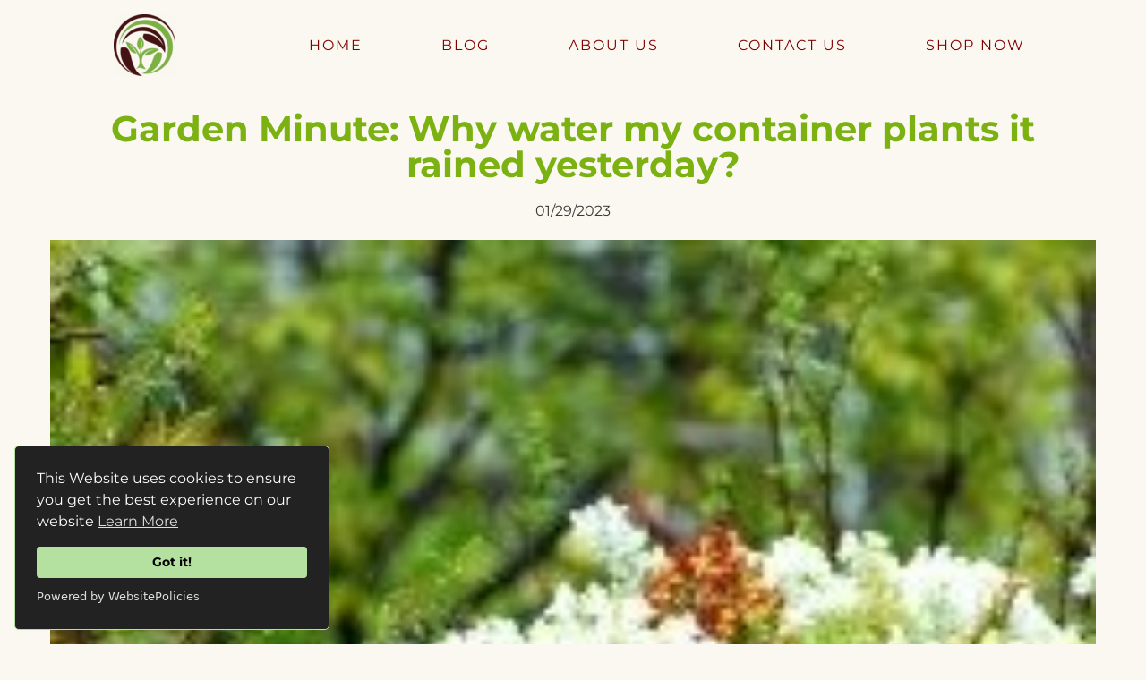

--- FILE ---
content_type: text/html; charset=UTF-8
request_url: https://www.thegardenpathclarington.ca/blog-single-page-layout/garden-minute-why-water-my-container-plants-it-rained-yesterday
body_size: 5765
content:
<!DOCTYPE html><html lang="en"><head><title>Garden Minute: Why water my container plants it rained yesterday? - Blog: Single Page Layout - The Garden Path</title><meta http-equiv="Content-Type" content="text/html; charset=utf-8" /><meta name="description" content="“But it poured rain yesterday!” This is what I hear all the time when I remind someone that their container plants are bone dry." /><meta property="og:description" content="“But it poured rain yesterday!” This is what I hear all the time when I remind someone that their container plants are bone dry." /><meta property="og:title" content="Garden Minute: Why water my container plants it rained yesterday? - Blog: Single Page Layout - The Garden Path" /><meta property="og:type" content="website" /><meta property="og:locale" content="en" /><meta property="og:url" content="https://www.thegardenpathclarington.ca/blog-single-page-layout/garden-minute-why-water-my-container-plants-it-rained-yesterday" /><meta property="og:image" content="https://cdn1.site-media.eu/images/0/6503077/GardenPathMinuteRain-201x300.jpg" /><meta name="viewport" content="width=device-width, initial-scale=1" /><script src="https://cdn.websitepolicies.io/lib/cookieconsent/cookieconsent.min.js" defer></script><script>window.addEventListener("load",function(){window.wpcc.init({"colors":{"popup":{"background":"#222222","text":"#ffffff","border":"#b5e1a0"},"button":{"background":"#b5e1a0","text":"#000000"}},"border":"thin","corners":"small","content":{"href":"https://thegardenpathclarington/cookie-policy","message":"This Website uses cookies to ensure you get the best experience on our website","link":"Learn More"}})});</script><!-- Google tag (gtag.js) --><script async src="https://www.googletagmanager.com/gtag/js?id=G-XTVZ1LZWHR"></script><script>
  window.dataLayer = window.dataLayer || [];
  function gtag(){dataLayer.push(arguments);}
  gtag('js', new Date());

  gtag('config', 'G-XTVZ1LZWHR');
</script><link rel="icon" href="data:," /><link rel="preconnect" href="https://cdn1.site-media.eu" /><link rel="stylesheet" type="text/css" media="screen" href="/webcard/static/app.min.1768398951.css"/><link rel="stylesheet" type="text/css" media="screen" href="/css/custom.241128041609.css" id="customcss"/><link rel="canonical" href="https://www.thegardenpathclarington.ca/blog-single-page-layout/garden-minute-why-water-my-container-plants-it-rained-yesterday"/><link rel="alternate" hreflang="en" href="https://www.thegardenpathclarington.ca/blog/96587755.xml" type="application/rss+xml" title="Blog - The Garden Path - The Garden Path"/><script>if (!webcard) var webcard={};webcard.id=366908;webcard.moduleId=2726623;webcard.culture="en";webcard.type=2;webcard.isEdit=false;webcard.isPreview=false;webcard.isMobile=/Android|webOS|iPhone|iPad|iPod|BlackBerry/i.test(navigator.userAgent);webcard.isTouch='ontouchstart' in window || navigator.msMaxTouchPoints > 0;webcard.googleMapsEmbedApiKey='AIzaSyDoOLq_ts27g3vEog9sGYB0GJSyWBDK9gs';webcard.googleMapsApiKey='';webcard.apiHost='api.sitehub.io';var extraPath='garden-minute-why-water-my-container-plants-it-rained-yesterday';</script><link rel="preload" as="style" href="https://cdn1.site-media.eu/g/fonts/css?family=Montserrat:300,regular,700,600&amp;subset=latin&amp;display=swap" /><link rel="stylesheet" media="print" onload="this.media='all'" href="https://cdn1.site-media.eu/g/fonts/css?family=Montserrat:300,regular,700,600&amp;subset=latin&amp;display=swap" /><style>figure{margin:0}#ed-95015796 img { width: 69px; } #ed-95015796 { flex-basis: auto; text-align: left; } #ed-95015799 { flex-basis: auto; } #ed-95015805 { flex-grow: 1; flex-basis: auto; } #ed-95015805 > .inner { place-content: center flex-end; align-items: center; } @media screen and (max-width: 975px) {  #ed-95015805 > .inner { justify-content: flex-end; }} #ed-96587732 { height: 5.9vw; } #ed-96587732 > .inner { justify-content: space-around; align-items: center; } #ed-95016012 { text-align: left; flex-basis: auto; } #ed-95016012 img { width: 113px; } @media screen and (max-width: 975px) {  #ed-95016012 img { width: 126px; }} @media screen and (max-width: 975px) {  #ed-95016012 { flex-basis: auto; }} @media screen and (max-width: 575px) {  #ed-95016012 { flex-basis: 100%; text-align: center; }} @media screen and (max-width: 975px) {  #ed-95016018 { flex-basis: auto; }} @media screen and (max-width: 575px) {  #ed-95016018 { flex-basis: 100%; }} #ed-95016021 .space { height: 50px; } @media screen and (max-width: 575px) {  #ed-95016021 .space { height: 40px; }} #ed-95016027 .space { height: 50px; } @media screen and (max-width: 575px) {  #ed-95016027 .space { height: 40px; }} #ed-95015802 { flex-basis: auto; margin: 0px; } #ed-95016009 > .inner { place-content: center space-between; align-items: center; } #ed-95016036 { flex-basis: auto; } #ed-95016006 > .inner { place-content: flex-start center; align-items: flex-start; } #ed-95016039 .space { height: 50px; } @media screen and (max-width: 975px) {  #ed-95016039 .space { height: 20px; }} #ed-95016051 .space { height: 13px; } #ed-95016063 .space { height: 13px; } #ed-95016075 .space { height: 13px; } #ed-96739646 svg > * { stroke-width: 0px; } #ed-96739637 > .inner { justify-content: flex-start; } #ed-95016084 hr { width: 100%; height: 1px; } #ed-95016090 { position: fixed; z-index: 2; } #ed-96587735 { height: 50vw; } #ed-96587735 > .inner { justify-content: center; padding: 90px 16px 20px; } @media screen and (max-width: 975px) {  #ed-96587735 > .inner { padding: 64px 16px 20px; }} @media screen and (max-width: 575px) {  #ed-96587735 > .inner { padding: 70px 16px 20px; }} @media screen and (max-width: 575px) {  #ed-96587735 { height: 300vw; }}</style></head><body class="page-2726623 pagelayout-1 slogan culture-en"><div class="ed-element ed-reference ed-reference-container wv-boxed menu-wrapper wv-overflow_visible preset-menu-v2-hair-dresser wv-light-edit sticky" id="ed-96587732" data-reference="95015793"><div class="inner"><div class="ed-element ed-logo logo wv-light-edit" id="ed-95015796"><a href="/"><img src="https://cdn1.site-media.eu/images/69/6444114/TheGardenPathsmallLogo.png" alt="The Garden Path Clarington"></a></div><nav class="ed-element ed-menu wv-custom wv-light-edit" id="ed-95015799"><ul class="menu-level-0"><li class="wv-page-2703654-en first"><a href="/" class="wv-page-2703654-en first">HOME</a></li><li class="wv-page-2721719-en"><a href="/ask-the-garden-path" title="Blog Posts from the Garden Path Clarington" class="wv-page-2721719-en">BLOG</a></li><li class="wv-page-2721704-en"><a href="/about-us" class="wv-page-2721704-en">ABOUT US</a></li><li class="wv-page-2703666-en"><a href="/contact-us" class="wv-page-2703666-en">CONTACT US</a></li><li class="end"><a href="https://shop.thegardenpathclarington.ca/" class="last">SHOP NOW</a></li></ul></nav><div class="ed-element ed-container mobile-cont wv-overflow_visible wv-light-edit" id="ed-95015805"><div class="inner"><div class="ed-element ed-html menu-trigger wv-light-edit" id="ed-95015808"><div class="menu-trigger-box"><div class="menu-trigger-inner"></div></div></div></div></div></div></div><div class="ed-element ed-collection-container wv-boxed wv-spacer preset-blog-post-blog" id="ed-96587693"><div class="inner collection-loading" data-collection-bind="%7B%22id%22%3A%2263dd05b753afcd446c513772%22%2C%22single%22%3A1%7D" style="opacity:0"><article class="ed-element ed-collection-item" id="ed-96587696"><div class="inner"><div class="ed-element ed-headline post--headline" id="ed-96587699"><h2 class="center" data-collection-bind="%7B%22type%22%3A%22text%22%2C%22field%22%3A%22name%22%7D">&nbsp;</h2></div><div class="ed-element ed-spacer" id="ed-96587702"><div style="height: 20px;" class="space" data-collection-bind="%7B%7D"></div></div><div class="ed-element ed-text post--date" id="ed-96587705"><div data-collection-bind="%7B%22type%22%3A%22date%22%2C%22field%22%3A%22publishing_date%22%7D"></div></div><div class="ed-element ed-spacer" id="ed-96587708"><div style="height: 20px;" class="space" data-collection-bind="%7B%7D"></div></div><figure class="ed-element ed-image center post--featured-image" id="ed-96587711"><img src="" alt="" style="width:100%;" data-collection-bind="%7B%22type%22%3A%22file%22%2C%22field%22%3A%22image%22%7D"></figure><div class="ed-element ed-spacer" id="ed-96587714"><div style="height: 20px;" class="space" data-collection-bind="%7B%7D"></div></div><div class="ed-element ed-separator" id="ed-96587717"><hr class="bg-primary" style="height:1px;width:100%;" data-collection-bind="%7B%7D"></div><div class="ed-element ed-spacer" id="ed-96587720"><div style="height: 20px;" class="space" data-collection-bind="%7B%7D"></div></div><div class="ed-element ed-container" id="ed-96587723"><div class="inner" data-collection-bind="%7B%22type%22%3A%22cms%22%2C%22field%22%3A%22content%22%7D">&nbsp;</div></div><div class="ed-element ed-spacer" id="ed-96587726"><div style="height: 20px;" class="space" data-collection-bind="%7B%7D"></div></div><div class="ed-element ed-button" id="ed-96587729"><a href="/ask-the-garden-path" class="button" data-collection-bind="%7B%7D">Back to blog</a></div></div></article></div></div><div class="ed-element ed-reference ed-reference-container footer flex-justify-content-center wv-boxed wv-spacer wv-overflow_visible preset-footer-thrud-v3-default wv-light-edit" id="ed-96587735" data-reference="95016003"><div class="inner"><div class="ed-element ed-container footer-thrud-content flex-align-items-start flex-justify-content-center flex-align-content-start wv-overflow_visible wv-light-edit" id="ed-95016006"><div class="inner"><div class="ed-element ed-container footer-thrud-box wv-light-edit" id="ed-95016009"><div class="inner"><figure class="ed-element ed-image logo wv-light-edit" id="ed-95016012"><a href="/"><img src="data:image/svg+xml,%3Csvg%20width='113'%20viewBox='0%200%20113%20113'%20xmlns='http://www.w3.org/2000/svg'%3E%3Crect%20width='113'%20height='113'%20style='fill:%20%23F7F7F7'%20/%3E%3C/svg%3E" alt="" data-src="https://cdn1.site-media.eu/images/113/6444114/TheGardenPathsmallLogo.png" class="ed-lazyload" srcset="data:image/svg+xml,%3Csvg%20width='113'%20viewBox='0%200%20113%20113'%20xmlns='http://www.w3.org/2000/svg'%3E%3Crect%20width='113'%20height='113'%20style='fill:%20%23F7F7F7'%20/%3E%3C/svg%3E 1w" data-srcset="https://cdn1.site-media.eu/images/226/6444114/TheGardenPathsmallLogo.png 2x"></a></figure><div class="ed-element ed-text custom-theme hide-lg wv-light-edit" id="ed-95016018"><p><span class="color-background">Th<strong>e Garden Path Clarington is located on the outskirts of Orono. Family owned and operated in a rural setting. We offer an array of annuals, perennials, baskets, herbs, shrubs, vines, soils, and mulch. Specializing in those new and hard to find varieties, we like to surprise you by carrying plants that are not your average finds.</strong></span></p></div><div class="ed-element ed-spacer hide-md hide-lg wv-light-edit" id="ed-95016021"><div class="space"></div></div><div class="ed-element ed-spacer hide-lg hide-md wv-light-edit" id="ed-95016027"><div class="space"></div></div><div class="ed-element ed-button custom-theme hide-md hide-sm wv-light-edit" id="ed-95015802"><a class="button center bg-active-secondary" href="https://shop.thegardenpathclarington.ca/" target="_blank">Shop online now</a></div></div></div><nav class="ed-element ed-menu wv-custom scroll hide-lg hide-sm wv-light-edit" id="ed-95016036"><ul class="menu-level-0"><li class="wv-page-2703654-en first"><a href="/" class="wv-page-2703654-en first"></a></li><li class="wv-page-2721719-en"><a href="/ask-the-garden-path" class="wv-page-2721719-en">Blog</a></li><li class="wv-page-2703666-en"><a href="/contact-us" class="wv-page-2703666-en">Contact Us</a></li><li class="wv-page-2703672-en"><a href="/privacy" class="wv-page-2703672-en">Privacy Policy</a></li><li class="wv-page-2727263-en end"><a href="/cookie-policy" class="wv-page-2727263-en last"></a></li></ul></nav></div></div><div class="ed-element ed-spacer wv-light-edit" id="ed-95016039"><div class="space"></div></div><div class="ed-element ed-container wv-boxed wv-spacer preset-columns-three-v2-hair-dresser-footer-columns wv-light-edit" id="ed-95016042"><div class="inner"><div class="ed-element ed-container columns-box wv-overflow_visible hide-md hide-sm wv-light-edit" id="ed-95016045"><div class="inner"><div class="ed-element ed-spacer wv-light-edit" id="ed-95016051"><div class="space"></div></div></div></div><div class="ed-element ed-container columns-box wv-overflow_visible wv-light-edit" id="ed-95016057"><div class="inner"><div class="ed-element ed-text custom-theme" id="ed-96284095"><p><span class="color-primary"><strong>7233 Brown Rd.&nbsp;</strong></span></p><p><span class="color-primary"></span><span class="color-background"><span class="color-primary"><strong>Orono, ON. L0B1Mo</strong></span></span></p><p><span class="color-primary"></span><span class="color-background"><span class="color-primary"><strong>Clarington</strong></span></span></p></div><div class="ed-element ed-spacer wv-light-edit" id="ed-95016063"><div class="space"></div></div></div></div><div class="ed-element ed-container columns-box wv-overflow_visible wv-light-edit" id="ed-95016069"><div class="inner"><div class="ed-element ed-text custom-theme" id="ed-96356833"><p><span class="color-primary"></span><span class="color-user-5"><span class="color-primary"><strong>905-983-9579</strong></span></span></p></div><div class="ed-element ed-spacer wv-light-edit" id="ed-95016075"><div class="space"></div></div><div class="ed-element ed-container wv-overflow_visible preset-social-icons-v3-default" id="ed-96739637"><div class="inner"><figure class="ed-element ed-icon social-icons-icon" id="ed-96739640"><a href="https://www.facebook.com/thegardenpathclarington/" target="_blank"><svg xmlns="http://www.w3.org/2000/svg" viewBox="0 -448 264 512" data-icon="fa-brands-facebook-f" preserveAspectRatio="xMidYMid"><path d="M76.7 64V-165H0V-256H76.7V-327.7C76.7 -405.6 124.3 -448 193.8 -448C227.1 -448 255.7 -445.5 264 -444.4V-363H215.8C178 -363 170.7 -345 170.7 -318.7V-256H256L244.3 -165H170.7V64"></path></svg></a></figure><figure class="ed-element ed-icon social-icons-icon" id="ed-96739646"><a href="https://www.instagram.com/thegardenpathclarington" target="_blank"><svg xmlns="http://www.w3.org/2000/svg" viewBox="0 -416 448 448" data-icon="fa-brands-instagram" preserveAspectRatio="xMidYMid" style="overflow: hidden;"><path d="M224.1 -307C160.5 -307 109.2 -255.7 109.2 -192.1S160.5 -77.2 224.1 -77.2S339 -128.5 339 -192.1S287.7 -307 224.1 -307zM224.1 -117.4C183 -117.4 149.4 -150.9 149.4 -192.1S182.9 -266.8 224.1 -266.8S298.8 -233.3 298.8 -192.1S265.2 -117.4 224.1 -117.4zM370.5 -311.7C370.5 -296.8 358.5 -284.9 343.7 -284.9C328.8 -284.9 316.9 -296.9 316.9 -311.7S328.9 -338.5 343.7 -338.5S370.5 -326.5 370.5 -311.7zM446.6 -284.5C444.9 -320.4 436.7 -352.2 410.4 -378.4C384.2 -404.6 352.4 -412.8 316.5 -414.6C279.5 -416.7 168.6 -416.7 131.6 -414.6C95.8 -412.9 64 -404.7 37.7 -378.5S3.3 -320.5 1.5 -284.6C-0.6 -247.6 -0.6 -136.7 1.5 -99.7C3.2 -63.8 11.4 -32 37.7 -5.8S95.7 28.6 131.6 30.4C168.6 32.5 279.5 32.5 316.5 30.4C352.4 28.7 384.2 20.5 410.4 -5.8C436.6 -32 444.8 -63.8 446.6 -99.7C448.7 -136.7 448.7 -247.5 446.6 -284.5zM398.8 -60C391 -40.4 375.9 -25.3 356.2 -17.4C326.7 -5.7 256.7 -8.4 224.1 -8.4S121.4 -5.8 92 -17.4C72.4 -25.2 57.3 -40.3 49.4 -60C37.7 -89.5 40.4 -159.5 40.4 -192.1S37.8 -294.8 49.4 -324.2C57.2 -343.8 72.3 -358.9 92 -366.8C121.5 -378.5 191.5 -375.8 224.1 -375.8S326.8 -378.4 356.2 -366.8C375.8 -359 390.9 -343.9 398.8 -324.2C410.5 -294.7 407.8 -224.7 407.8 -192.1S410.5 -89.4 398.8 -60z"></path></svg></a></figure></div></div></div></div></div></div><div class="ed-element ed-separator footer-thrud-separator wv-light-edit" id="ed-95016084">
                <hr style="background-color: rgba(255, 255, 255, 0.5);">
            </div><div class="ed-element ed-text custom-theme wv-light-edit" id="ed-95016087"><p style="text-align: center;"><span style="font-size: 14px;"><span class="color-user-5">All rights reserved. &nbsp;Copyright © 2022 The Garden Path Clarington</span></span></p><p style="text-align: center;"><span class="color-user-5"><a class="color-user-5" href="/legal-notice" title=""><span style="font-size: 14px;">Legal Notice</span></a></span><span style="font-size: 14px;"><span class="color-user-5">&nbsp;|&nbsp;</span></span><span class="color-user-5"><a class="color-user-5" href="/privacy" title=""><span style="font-size: 14px;">Privacy</span></a>&nbsp;| </span><span class="color-background"><a class="color-background" href="https://thegardepathclarington.ca/cookie-policy" title="">Cookie Policy</a></span></p></div><figure class="ed-element ed-icon back-to-top-button-icon preset-back-to-top-button-v3-default wv-light-edit show" id="ed-95016090"><a href="#"><svg xmlns="http://www.w3.org/2000/svg" viewBox="0 -320 448 256" data-icon="ion-chevron-up" preserveAspectRatio="xMidYMid"><path d="M224 -234l-174 167c-4 4 -12 4 -16 -0l-31 -30c-4 -4 -4 -12 0 -16l213 -204c2 -2 5 -3 8 -3s6 1 8 3l213 204c4 4 4 12 0 16l-31 30c-4 4 -12 4 -16 -0l-174 -167v-0v-0z"></path></svg></a></figure></div></div><script src="/webcard/static/app.bundle.1768398969.js"></script><script src="/js/custom.230205233341.js"></script><script>var _paq = _paq || [];_paq.push(['trackPageView']);_paq.push(['enableLinkTracking']);(function() {var u="//www.page-stats.de/";_paq.push(['setTrackerUrl', u+'piwik.php']);_paq.push(['setSiteId', '17801']);var d=document, g=d.createElement('script'), s=d.getElementsByTagName('script')[0];g.type='text/javascript'; g.async=true; g.defer=true; g.src=u+'piwik.js'; s.parentNode.insertBefore(g,s);})();document.addEventListener('click', function (event) { try { var a = event.target.closest('a'); a && a.href.indexOf('tel:')>-1 && _paq.push(['trackEvent','call','click']); } catch (e) {} }, false);</script></body>
</html>


--- FILE ---
content_type: text/css; charset=UTF-8
request_url: https://www.thegardenpathclarington.ca/css/custom.241128041609.css
body_size: 45835
content:
body:not(.edit) .hide-cookie-content{display:none !important}html{box-sizing:border-box;font-family:sans-serif;line-height:1.15;-ms-text-size-adjust:100%;-webkit-text-size-adjust:100%;-ms-overflow-style:scrollbar;-webkit-tap-highlight-color:rgba(0,0,0,0)}*,*::before,*::after{box-sizing:inherit}p{margin-top:0}[tabindex="-1"]:focus{outline:none !important}hr{box-sizing:content-box;height:0;overflow:visible;border:none}p{margin-top:0;margin-bottom:0}abbr[title],abbr[data-original-title]{text-decoration:underline;-webkit-text-decoration:underline dotted;text-decoration:underline dotted;cursor:help;border-bottom:0}address{font-style:normal;line-height:inherit}ol,ul,dl{margin:0}ol ol,ul ul,ol ul,ul ol{margin-bottom:0}ol{padding:0}ol li{list-style-position:inside}dt{font-weight:700}dd{margin-bottom:.5rem;margin-left:0}blockquote{margin:0 0 1rem}dfn{font-style:italic}b,strong{font-weight:700}small{font-size:80%}sub,sup{position:relative;font-size:75%;line-height:0;vertical-align:baseline}sub{bottom:-.25em}sup{top:-.5em}a{color:#3b3a3a;text-decoration:none;background-color:transparent;-webkit-text-decoration-skip:objects;transition:all .3s ease-in-out}a:hover{color:#7cb112;text-decoration:underline}a:not([href]):not([tabindex]){color:inherit;text-decoration:none}a:not([href]):not([tabindex]):hover{color:inherit;text-decoration:none}a:not([href]):not([tabindex]):focus{outline:0}pre,code,kbd,samp{font-family:monospace, monospace;font-size:1em}pre{margin-top:0;margin-bottom:1rem;overflow:auto}figure{margin:0 0 1rem}img{vertical-align:middle;border-style:none}img,.background-image-holder{image-rendering:-webkit-optimize-contrast}svg:not(:root){overflow:hidden}a,area,button,[role="button"],input,label,select,summary,textarea{touch-action:manipulation}::-webkit-input-placeholder,::-moz-placeholder,:-ms-input-placeholder,:-moz-placeholder{color:#3b3a3a}table{border-collapse:collapse}caption{padding-top:.75rem;padding-bottom:.75rem;color:#7a7c7b;text-align:left;caption-side:bottom}th{text-align:left}label{display:inline-block;margin-bottom:.5rem}button:focus{outline:1px dotted;outline:5px auto -webkit-focus-ring-color}input,button,select,optgroup,textarea{margin:0;font-family:inherit;font-size:inherit;line-height:inherit}button,input{overflow:visible}button,select{text-transform:none}button,html [type="button"],[type="reset"],[type="submit"]{-webkit-appearance:button}button::-moz-focus-inner,[type="button"]::-moz-focus-inner,[type="reset"]::-moz-focus-inner,[type="submit"]::-moz-focus-inner{padding:0;border-style:none}input[type="radio"],input[type="checkbox"]{box-sizing:border-box;padding:0}input[type="radio"]:disabled,input[type="checkbox"]:disabled{cursor:false}input[type="date"],input[type="time"],input[type="datetime-local"],input[type="month"]{-webkit-appearance:listbox}textarea{overflow:auto;resize:vertical}fieldset{min-width:0;padding:0;margin:0;border:0}legend{display:block;width:100%;max-width:100%;padding:0;margin-bottom:.5rem;font-size:1.5rem;line-height:inherit;color:inherit;white-space:normal}progress{vertical-align:baseline}[type="number"]::-webkit-inner-spin-button,[type="number"]::-webkit-outer-spin-button{height:auto}[type="search"]{outline-offset:-2px;-webkit-appearance:none}[type="search"]::-webkit-search-cancel-button,[type="search"]::-webkit-search-decoration{-webkit-appearance:none}::-webkit-file-upload-button{font:inherit;-webkit-appearance:button}output{display:inline-block}summary{display:list-item}template{display:none}[hidden]{display:none !important}body{margin:0;font-family:"Montserrat";font-weight:400;color:#3b3a3a;background-color:#fbf8f1;text-transform:none;font-style:normal;text-align:inherit;font-size:16px;line-height:1.5;letter-spacing:0px}h1,.h1,h2,.h2,h3,.h3,h4,.h4,h5,.h5,h6,.h6{font-family:"Montserrat";font-weight:700;color:#7cb112;margin-top:0;margin-bottom:0}h1,.h1{font-family:"Montserrat";color:#7cb112;font-size:80px;line-height:1.2;letter-spacing:0px;font-weight:700;text-transform:none;font-style:normal;text-decoration:none;text-align:inherit;margin-bottom:0}@media screen and (max-width: 60.9375rem){h1,.h1{font-size:48px}}h2,.h2{font-family:"Montserrat";color:#7cb112;font-size:40px;line-height:1;letter-spacing:0px;font-weight:700;text-transform:none;font-style:normal;text-decoration:none;text-align:inherit;margin-bottom:0}@media screen and (max-width: 35.9375rem){h2,.h2{font-size:32px}}h3,.h3{font-family:"Montserrat";color:#7cb112;font-size:20px;line-height:1.3;letter-spacing:0px;font-weight:700;text-transform:none;font-style:normal;text-decoration:none;text-align:inherit;margin-bottom:0}@media screen and (max-width: 60.9375rem){h3,.h3{font-size:24px}}@media screen and (max-width: 35.9375rem){h3,.h3{font-size:20px}}h4,.h4{font-family:"Montserrat";color:#333c3b;font-size:24px;line-height:1.3;letter-spacing:0px;font-weight:700;text-transform:none;font-style:normal;text-decoration:none;text-align:inherit;margin-bottom:0}@media screen and (max-width: 60.9375rem){h4,.h4{font-size:21px}}@media screen and (max-width: 35.9375rem){h4,.h4{font-size:18px}}h5,.h5{font-family:"Montserrat";color:#333c3b;font-size:20px;line-height:1.3;letter-spacing:0px;font-weight:700;text-transform:none;font-style:normal;text-decoration:none;text-align:inherit;margin-bottom:0}@media screen and (max-width: 60.9375rem){h5,.h5{font-size:17px}}@media screen and (max-width: 35.9375rem){h5,.h5{font-size:14px}}h6,.h6{font-family:"Montserrat";color:#333c3b;font-size:18px;line-height:1.3;letter-spacing:0px;font-weight:700;text-transform:none;font-style:normal;text-decoration:none;text-align:inherit;margin-bottom:0}@media screen and (max-width: 60.9375rem){h6,.h6{font-size:16px}}.ed-section>section,.ed-grid>section,.ed-reference>section{position:relative}.ed-section>section.parallax,.ed-grid>section.parallax,.ed-reference>section.parallax{overflow:hidden;backface-visibility:hidden}.ed-section>section>.inner,.ed-grid>section>.inner,.ed-reference>section>.inner{position:relative;min-height:100%}.ed-section>section>.inner:after,.ed-grid>section>.inner:after,.ed-reference>section>.inner:after{content:'';position:relative;display:block;clear:both}.ed-section>section>.overlay,.ed-grid>section>.overlay,.ed-reference>section>.overlay{position:absolute;z-index:0;top:0;right:0;bottom:0;left:0;pointer-events:none}.ed-section>section>.background,.ed-grid>section>.background,.ed-reference>section>.background{position:absolute;z-index:0;top:0;left:0;bottom:0;right:0}.ed-section>section>.background+.overlay,.ed-section>section>.background~.inner.container,.ed-section>section>.background~.ed-element,.ed-grid>section>.background+.overlay,.ed-grid>section>.background~.inner.container,.ed-grid>section>.background~.ed-element,.ed-reference>section>.background+.overlay,.ed-reference>section>.background~.inner.container,.ed-reference>section>.background~.ed-element{-webkit-transform:translate3d(0, 0, 0)}.ed-section>section>.background~.ed-element,.ed-grid>section>.background~.ed-element,.ed-reference>section>.background~.ed-element{position:relative}.wv-abs{position:absolute}.wv-fixed{position:fixed}.wv-bg.bg-lt,.wv-bg.ed-image.bg-lt .background-image-holder,.ed-image.bg-lt,.wv-bg.ed-slider .ed-slider-item.bg-lt{background-position:left top}.wv-bg.bg-lt img,.wv-bg.ed-image.bg-lt .background-image-holder img,.ed-image.bg-lt img,.wv-bg.ed-slider .ed-slider-item.bg-lt img{-o-object-position:left top;object-position:left top}.wv-bg.bg-lc,.wv-bg.ed-image.bg-lc .background-image-holder,.ed-image.bg-lc,.wv-bg.ed-slider .ed-slider-item.bg-lc{background-position:left center}.wv-bg.bg-lc img,.wv-bg.ed-image.bg-lc .background-image-holder img,.ed-image.bg-lc img,.wv-bg.ed-slider .ed-slider-item.bg-lc img{-o-object-position:left center;object-position:left center}.wv-bg.bg-lb,.wv-bg.ed-image.bg-lb .background-image-holder,.ed-image.bg-lb,.wv-bg.ed-slider .ed-slider-item.bg-lb{background-position:left bottom}.wv-bg.bg-lb img,.wv-bg.ed-image.bg-lb .background-image-holder img,.ed-image.bg-lb img,.wv-bg.ed-slider .ed-slider-item.bg-lb img{-o-object-position:left bottom;object-position:left bottom}.wv-bg.bg-rt,.wv-bg.ed-image.bg-rt .background-image-holder,.ed-image.bg-rt,.wv-bg.ed-slider .ed-slider-item.bg-rt{background-position:right top}.wv-bg.bg-rt img,.wv-bg.ed-image.bg-rt .background-image-holder img,.ed-image.bg-rt img,.wv-bg.ed-slider .ed-slider-item.bg-rt img{-o-object-position:right top;object-position:right top}.wv-bg.bg-rc,.wv-bg.ed-image.bg-rc .background-image-holder,.ed-image.bg-rc,.wv-bg.ed-slider .ed-slider-item.bg-rc{background-position:right center}.wv-bg.bg-rc img,.wv-bg.ed-image.bg-rc .background-image-holder img,.ed-image.bg-rc img,.wv-bg.ed-slider .ed-slider-item.bg-rc img{-o-object-position:right center;object-position:right center}.wv-bg.bg-rb,.wv-bg.ed-image.bg-rb .background-image-holder,.ed-image.bg-rb,.wv-bg.ed-slider .ed-slider-item.bg-rb{background-position:right bottom}.wv-bg.bg-rb img,.wv-bg.ed-image.bg-rb .background-image-holder img,.ed-image.bg-rb img,.wv-bg.ed-slider .ed-slider-item.bg-rb img{-o-object-position:right bottom;object-position:right bottom}.wv-bg.bg-ct,.wv-bg.ed-image.bg-ct .background-image-holder,.ed-image.bg-ct,.wv-bg.ed-slider .ed-slider-item.bg-ct{background-position:center top}.wv-bg.bg-ct img,.wv-bg.ed-image.bg-ct .background-image-holder img,.ed-image.bg-ct img,.wv-bg.ed-slider .ed-slider-item.bg-ct img{-o-object-position:center top;object-position:center top}.wv-bg.bg-cc,.wv-bg.ed-image.bg-cc .background-image-holder,.ed-image.bg-cc,.wv-bg.ed-slider .ed-slider-item.bg-cc{background-position:center center}.wv-bg.bg-cc img,.wv-bg.ed-image.bg-cc .background-image-holder img,.ed-image.bg-cc img,.wv-bg.ed-slider .ed-slider-item.bg-cc img{-o-object-position:center center;object-position:center center}.wv-bg.bg-cb,.wv-bg.ed-image.bg-cb .background-image-holder,.ed-image.bg-cb,.wv-bg.ed-slider .ed-slider-item.bg-cb{background-position:center bottom}.wv-bg.bg-cb img,.wv-bg.ed-image.bg-cb .background-image-holder img,.ed-image.bg-cb img,.wv-bg.ed-slider .ed-slider-item.bg-cb img{-o-object-position:center bottom;object-position:center bottom}.wv-bg{position:absolute;z-index:0;top:auto;right:auto;bottom:auto;left:auto;width:100%;height:100%;padding:0 !important;backface-visibility:hidden}.wv-bg.ed-element{position:absolute;z-index:0;top:auto;right:auto;bottom:auto;left:auto;width:100%;height:100%;padding:0 !important}.wv-bg.ed-image img{display:none}.wv-bg.ed-image .resizable-control{display:none}.wv-bg.ed-image .background-image-holder{position:absolute;left:0;top:0;right:0;bottom:0;background-size:cover;background-repeat:no-repeat;background-position:center center}.wv-bg.ed-image.wv-tile .background-image-holder{background-size:auto;background-repeat:repeat}.wv-bg.ed-slider{max-width:100%}.wv-bg.ed-slider .slider-container{display:block;position:relative;width:100%;height:100%;margin:0;padding:0}.wv-bg.ed-slider .ed-slider-items{height:100%}.wv-bg.ed-slider .ed-slider-item{position:relative;height:100%;background-size:cover;background-repeat:no-repeat;background-position:center center}.wv-bg.ed-slider .slick-vertical .ed-slider-item{height:auto}.wv-bg.ed-element.ed-slider .ed-slider-item img{opacity:1;visibility:visible}.wv-bg .ed-slider-item img{-o-object-fit:cover;object-fit:cover;-o-object-position:center center;object-position:center center;position:absolute;top:0;left:0;right:0;bottom:0;width:100% !important;height:100%}@media (-ms-high-contrast: none),(-ms-high-contrast: active){.wv-bg .ed-slider-item img{display:block;height:auto !important;width:100% !important;min-height:100%;min-width:100%;top:50%;left:50%;transform:translate(-50%, -50%)}}.wv-bg.ed-youtube iframe,.wv-bg.ed-youtube .iframe-holder,.wv-bg.ed-map .map-canvas{width:100% !important;height:100% !important}.wv-bg.ed-vimeo{background:#000}.wv-bg-fixed{background-attachment:fixed}.pos-cc{transform:translateX(-50%) translateY(-50%);left:50%;top:50%}.pos-ct{transform:translateX(-50%);left:50%;top:0}.pos-cb{transform:translateX(-50%);bottom:0;left:50%}.pos-lt{left:0;top:0}.pos-lc{transform:translateY(-50%);left:0;top:50%}.pos-lb{bottom:0;left:0}.pos-rt{right:0;top:0}.pos-rc{transform:translateY(-50%);right:0;top:50%}.pos-rb{bottom:0;right:0}.imgLeft{float:left;margin-right:1rem}.imgRight{float:right;margin-left:1rem}.left{text-align:left}.center{text-align:center}.right{text-align:right}.ed-slider{position:relative}.slider-controls{opacity:0}.slider-container{overflow:hidden}.ed-slider:hover .slider-controls{opacity:1}.slider-controls #prevBtn a,.slider-controls #nextBtn a{color:#dfdfdf;opacity:0.5;text-decoration:none}.slider-controls #prevBtn{position:absolute;top:40%;left:15px}.slider-controls #nextBtn{position:absolute;top:40%;right:15px}.ed-slider-items,#content .ed-slider-items{list-style:none;margin:0;padding:0}.ed-slider-items:before,.ed-slider-items:after{content:"";display:table}.ed-slider-items:after{clear:both}.ed-slider-items li,#content .ed-slider-items li{list-style:none;margin:0;padding:0;position:relative}.ed-slider-items li img,#content .ed-slider-items li img{vertical-align:top;max-width:100%}.ed-slider-text{position:absolute;bottom:0;left:0;padding:12px;background:rgba(0,0,0,0.5);color:#fff;width:100%;box-sizing:border-box}.wv-abs{position:absolute}.wv-fixed{position:fixed}.wv-bg-fixed{background-attachment:fixed}.ed-slider-items,.ed-slider-item{backface-visibility:hidden}.cf:before,.cf:after{content:"";display:table}.cf:after{clear:both}.ed-menu ul{align-items:center}.ed-image>span{display:block}@media (-ms-high-contrast: none),(-ms-high-contrast: active){.ed-container>.inner{min-height:1px}}.ed-container{max-width:100%}.ed-container>a.inner:hover,.ed-container>a.inner:focus,.ed-container>a.inner:active,.ed-container>a.inner.active{text-decoration:unset;color:unset}.wv-overflow_hidden,.wv-overflow_hidden>.inner{overflow:hidden}.wv-overflow_visible,.wv-overflow_visible>.inner{overflow:visible}.wv-overflow_horizontal,.wv-overflow_horizontal>.inner{overflow-y:hidden;overflow-x:auto}.wv-overflow_vertical,.wv-overflow_vertical>.inner{overflow-y:auto;overflow-x:hidden}.wv-overflow_auto,.wv-overflow_auto>.inner{overflow:auto}.wv-content>.inner,.wv-spacer>.inner{padding-top:3rem;padding-bottom:3rem}@media screen and (max-width: 35.9375rem){.wv-content>.inner,.wv-spacer>.inner{padding-top:4rem}}@media screen and (max-width: 35.9375rem){.wv-content>.inner,.wv-spacer>.inner{padding-bottom:4rem}}.wv-boxed>.inner{padding-left:1rem;padding-right:1rem;margin-left:auto;margin-right:auto;max-width:1200px}.wv-headline{margin-bottom:.5rem}.wv-headline h1,.wv-headline h2,.wv-headline h3,.wv-headline h4,.wv-headline h5,.wv-headline h6{margin-bottom:0}.wv-dummy{position:relative;background:fuchsia;color:white}.wv-dummy:after{position:absolute;background:white;color:fuchsia;content:'Auto-generated Dummy Content';padding:0.5rem;border-radius:0.25rem;z-index:1000;left:0.25rem;top:0.25rem}.ed-gallery .ed-gallery-items{display:flex;align-content:stretch;align-items:stretch;flex-wrap:wrap;list-style:none;padding:0;margin:0}.ed-gallery .ed-gallery-items>.ed-gallery-thumb{overflow:hidden}.ed-gallery .ed-gallery-items>.ed-gallery-thumb>a>img{min-width:100%;max-width:100%;width:auto}.ed-gallery .ed-gallery-items[data-columns='6']>.ed-gallery-thumb{width:16.6666666667%}@media screen and (max-width: 100rem){.ed-gallery .ed-gallery-items[data-columns='6']>.ed-gallery-thumb{width:20%}}@media screen and (max-width: 75rem){.ed-gallery .ed-gallery-items[data-columns='6']>.ed-gallery-thumb{width:25%}}@media screen and (max-width: 61rem){.ed-gallery .ed-gallery-items[data-columns='6']>.ed-gallery-thumb{width:33.3333333333%}}@media screen and (max-width: 48rem){.ed-gallery .ed-gallery-items[data-columns='6']>.ed-gallery-thumb{width:50%}}.ed-gallery .ed-gallery-items[data-columns='5']>.ed-gallery-thumb{width:20%}@media screen and (max-width: 75rem){.ed-gallery .ed-gallery-items[data-columns='5']>.ed-gallery-thumb{width:25%}}@media screen and (max-width: 61rem){.ed-gallery .ed-gallery-items[data-columns='5']>.ed-gallery-thumb{width:33.3333333333%}}@media screen and (max-width: 48rem){.ed-gallery .ed-gallery-items[data-columns='5']>.ed-gallery-thumb{width:50%}}.ed-gallery .ed-gallery-items[data-columns='4']>.ed-gallery-thumb{width:25%}@media screen and (max-width: 61rem){.ed-gallery .ed-gallery-items[data-columns='4']>.ed-gallery-thumb{width:33.3333333333%}}@media screen and (max-width: 48rem){.ed-gallery .ed-gallery-items[data-columns='4']>.ed-gallery-thumb{width:50%}}.ed-gallery .ed-gallery-items[data-columns='3']>.ed-gallery-thumb{width:33.3333333333%}@media screen and (max-width: 61rem){.ed-gallery .ed-gallery-items[data-columns='3']>.ed-gallery-thumb{width:33.3333333333%}}@media screen and (max-width: 48rem){.ed-gallery .ed-gallery-items[data-columns='3']>.ed-gallery-thumb{width:50%}}.ed-slider img{color:transparent}.ed-form-container{margin-bottom:1rem}.ed-text>blockquote{padding:3rem 0 1rem 1rem;border-width:0;border-left-width:3px;border-style:solid;font-style:italic;color:inherit}body.edit .ed-html .script-placeholder:before{content:"Script";display:inline-block;background:#f58220;color:#fff;padding:4px;font-size:12px;font-family:Helvetica, sans-serif}body.edit .badge:before{content:"Elfsight Widget";display:inline-block;background:#f58220;color:#fff;padding:4px;font-size:12px;font-family:Helvetica, sans-serif}.ed-form-textarea,.ed-form-phone,.ed-form-email,.ed-form-date,.ed-form-input,.ed-form-upload,.ed-form-number,.ed-form-select,.ed-form-checkbox,.ed-form-radio{margin-bottom:1rem}.ed-form-input>input,.ed-form-input>button,.ed-form-input>textarea,.ed-form-email>input,.ed-form-email>button,.ed-form-email>textarea,.ed-form-phone>input,.ed-form-phone>button,.ed-form-phone>textarea,.ed-form-date>input,.ed-form-date>button,.ed-form-date>textarea,.ed-form-upload>input,.ed-form-upload>button,.ed-form-upload>textarea,.ed-form-button>input,.ed-form-button>button,.ed-form-button>textarea,.ed-form-textarea>input,.ed-form-textarea>button,.ed-form-textarea>textarea,.ed-form-number>input,.ed-form-number>button,.ed-form-number>textarea,.ed-form-select>input,.ed-form-select>button,.ed-form-select>textarea{border-color:inherit}.ed-form-captcha{display:flex;justify-content:flex-start;align-items:center;margin-bottom:.5rem}.ed-form-captcha>.regenerate{margin-left:1rem}.ed-form-captcha>.regenerate>a{font:normal normal normal 14px/1 FontAwesome;font-size:0;text-rendering:auto;-webkit-font-smoothing:antialiased;display:inline-block;text-decoration:none}.ed-form-captcha>.regenerate>a:hover,.ed-form-captcha>.regenerate>a:active{text-decoration:none}.ed-form-captcha>.regenerate>a::before{font-size:1.5rem;content:'\f021'}.ed-map>.map-canvas{min-height:10px}@media screen and (max-width: 47.9375rem){.edit .hide-sm{position:relative;filter:grayscale(100%);opacity:0.4}.edit .hide-sm:before{position:absolute;max-width:100%;z-index:1;top:0;left:-1px;display:block;background:#f58220;color:#fff;padding:4px;font-size:12px;line-height:1;font-family:Helvetica, sans-serif;white-space:nowrap;content:"Hidden (Mobile)";opacity:1}.edit .hide-sm:hover:before{display:none}body:not(.edit) .hide-sm{display:none}}@media screen and (min-width: 48rem) and (max-width: 60.9375rem){.edit .hide-md{position:relative;filter:grayscale(100%);opacity:0.4}.edit .hide-md:before{position:absolute;max-width:100%;z-index:1;top:0;left:-1px;display:block;background:#f58220;color:#fff;padding:4px;font-size:12px;line-height:1;font-family:Helvetica, sans-serif;white-space:nowrap;content:"Hidden (Tablet)";opacity:1}.edit .hide-md:hover:before{display:none}body:not(.edit) .hide-md{display:none}}@media screen and (min-width: 61rem){.edit .hide-lg{position:relative;filter:grayscale(100%);opacity:0.4}.edit .hide-lg:before{position:absolute;max-width:100%;z-index:1;top:0;left:-1px;display:block;background:#f58220;color:#fff;padding:4px;font-size:12px;line-height:1;font-family:Helvetica, sans-serif;white-space:nowrap;content:"Hidden (Desktop)";opacity:1}.edit .hide-lg:hover:before{display:none}body:not(.edit) .hide-lg{display:none}}.edit .ed-element[data-start-at]{position:relative;filter:grayscale(100%);opacity:0.4}.edit .ed-element[data-start-at]:before{position:absolute;max-width:100%;z-index:1;top:0;left:-1px;display:block;background:#f58220;color:#fff;padding:4px;font-size:12px;line-height:1;font-family:Helvetica, sans-serif;white-space:nowrap;content:"Scheduled";opacity:1}.edit .ed-element[data-start-at]:hover:before{display:none}.preview .ed-element[data-start-at]{display:none}.edit .ed-element[data-expired]{position:relative;filter:grayscale(100%);opacity:0.4}.edit .ed-element[data-expired]:before{position:absolute;max-width:100%;z-index:1;top:0;left:-1px;display:block;background:#f58220;color:#fff;padding:4px;font-size:12px;line-height:1;font-family:Helvetica, sans-serif;white-space:nowrap;content:"Expired";opacity:1}.edit .ed-element[data-expired]:hover:before{display:none}.preview .ed-element[data-expired]{display:none}@supports not (-ms-high-contrast: none){body:not(.edit):not(.preview) .animation-initial{visibility:hidden}}.indent-1{padding-left:1rem}.indent-2{padding-left:2rem}.indent-3{padding-left:3rem}.indent-4{padding-left:4rem}.indent-5{padding-left:5rem}.indent-6{padding-left:6rem}.indent-7{padding-left:7rem}.indent-8{padding-left:8rem}.indent-9{padding-left:9rem}.ed-video iframe,.ed-video video{max-width:100%;vertical-align:top;position:relative}.ed-video.wv-bg{display:flex;align-items:stretch;align-content:stretch;justify-content:stretch}.ed-video.wv-bg video{-o-object-fit:cover;object-fit:cover;-o-object-position:center;object-position:center;width:100%;height:100%}@media (-ms-high-contrast: none),(-ms-high-contrast: active){.ed-video.wv-bg{position:absolute;top:0;left:0;right:0;bottom:0;display:block}.ed-video.wv-bg video{display:block;height:auto;width:100%;min-height:100%;min-width:100%}}.ed-audio audio{display:block;width:100%}.ed-iframe{display:block}.ed-iframe iframe{border:none;outline:none;max-width:100%;vertical-align:top}.ed-youtube.ar16_10,.ed-vimeo.ar16_10{padding-bottom:calc(.625 * 100%)}.ed-youtube.ar16_9,.ed-vimeo.ar16_9{padding-bottom:calc(.5625 * 100%)}.ed-youtube.ar4_3,.ed-vimeo.ar4_3{padding-bottom:calc(.75 * 100%)}.ed-youtube.ar2_1,.ed-vimeo.ar2_1{padding-bottom:calc(.5 * 100%)}.ed-youtube.ar1_1,.ed-vimeo.ar1_1{padding-bottom:calc(1 * 100%)}.ed-youtube.ar16_10,.ed-youtube.ar16_9,.ed-youtube.ar4_3,.ed-youtube.ar2_1,.ed-youtube.ar1_1,.ed-vimeo.ar16_10,.ed-vimeo.ar16_9,.ed-vimeo.ar4_3,.ed-vimeo.ar2_1,.ed-vimeo.ar1_1{position:relative}.ed-youtube.ar16_10>.iframe-holder,.ed-youtube.ar16_9>.iframe-holder,.ed-youtube.ar4_3>.iframe-holder,.ed-youtube.ar2_1>.iframe-holder,.ed-youtube.ar1_1>.iframe-holder,.ed-vimeo.ar16_10>.iframe-holder,.ed-vimeo.ar16_9>.iframe-holder,.ed-vimeo.ar4_3>.iframe-holder,.ed-vimeo.ar2_1>.iframe-holder,.ed-vimeo.ar1_1>.iframe-holder{position:absolute;top:50%;left:50%;transform:translate(-50%, -50%);width:100%;height:100%}.ed-youtube.ar16_10>.iframe-holder iframe,.ed-youtube.ar16_9>.iframe-holder iframe,.ed-youtube.ar4_3>.iframe-holder iframe,.ed-youtube.ar2_1>.iframe-holder iframe,.ed-youtube.ar1_1>.iframe-holder iframe,.ed-vimeo.ar16_10>.iframe-holder iframe,.ed-vimeo.ar16_9>.iframe-holder iframe,.ed-vimeo.ar4_3>.iframe-holder iframe,.ed-vimeo.ar2_1>.iframe-holder iframe,.ed-vimeo.ar1_1>.iframe-holder iframe{position:absolute}.ed-youtube.ar16_10>.iframe-holder iframe,.ed-youtube.ar16_10>.iframe-holder .video-loader,.ed-youtube.ar16_9>.iframe-holder iframe,.ed-youtube.ar16_9>.iframe-holder .video-loader,.ed-youtube.ar4_3>.iframe-holder iframe,.ed-youtube.ar4_3>.iframe-holder .video-loader,.ed-youtube.ar2_1>.iframe-holder iframe,.ed-youtube.ar2_1>.iframe-holder .video-loader,.ed-youtube.ar1_1>.iframe-holder iframe,.ed-youtube.ar1_1>.iframe-holder .video-loader,.ed-vimeo.ar16_10>.iframe-holder iframe,.ed-vimeo.ar16_10>.iframe-holder .video-loader,.ed-vimeo.ar16_9>.iframe-holder iframe,.ed-vimeo.ar16_9>.iframe-holder .video-loader,.ed-vimeo.ar4_3>.iframe-holder iframe,.ed-vimeo.ar4_3>.iframe-holder .video-loader,.ed-vimeo.ar2_1>.iframe-holder iframe,.ed-vimeo.ar2_1>.iframe-holder .video-loader,.ed-vimeo.ar1_1>.iframe-holder iframe,.ed-vimeo.ar1_1>.iframe-holder .video-loader{height:100% !important;width:100% !important;background-size:cover !important;background-position:center !important}.bg-primary{background:#7cb112 !important}.color-primary{color:#7cb112 !important}.fill-primary{fill:#7cb112 !important}.stroke-primary{stroke:#7cb112 !important}.bg-active-primary:hover,.bg-active-primary.active{background:#7cb112 !important}.color-active-primary:hover,.color-active-primary.active{color:#7cb112 !important}.border-color-primary{border-color:#7cb112 !important}.border-color-active-primary:hover,.border-color-active-primary.active{border-color:#7cb112 !important}.bg-secondary{background:maroon !important}.color-secondary{color:maroon !important}.fill-secondary{fill:maroon !important}.stroke-secondary{stroke:maroon !important}.bg-active-secondary:hover,.bg-active-secondary.active{background:maroon !important}.color-active-secondary:hover,.color-active-secondary.active{color:maroon !important}.border-color-secondary{border-color:maroon !important}.border-color-active-secondary:hover,.border-color-active-secondary.active{border-color:maroon !important}.bg-default{background:#5b6665 !important}.color-default{color:#5b6665 !important}.fill-default{fill:#5b6665 !important}.stroke-default{stroke:#5b6665 !important}.bg-active-default:hover,.bg-active-default.active{background:#5b6665 !important}.color-active-default:hover,.color-active-default.active{color:#5b6665 !important}.border-color-default{border-color:#5b6665 !important}.border-color-active-default:hover,.border-color-active-default.active{border-color:#5b6665 !important}.bg-text{background:#3b3a3a !important}.color-text{color:#3b3a3a !important}.fill-text{fill:#3b3a3a !important}.stroke-text{stroke:#3b3a3a !important}.bg-active-text:hover,.bg-active-text.active{background:#3b3a3a !important}.color-active-text:hover,.color-active-text.active{color:#3b3a3a !important}.border-color-text{border-color:#3b3a3a !important}.border-color-active-text:hover,.border-color-active-text.active{border-color:#3b3a3a !important}.bg-background{background:#fbf8f1 !important}.color-background{color:#fbf8f1 !important}.fill-background{fill:#fbf8f1 !important}.stroke-background{stroke:#fbf8f1 !important}.bg-active-background:hover,.bg-active-background.active{background:#fbf8f1 !important}.color-active-background:hover,.color-active-background.active{color:#fbf8f1 !important}.border-color-background{border-color:#fbf8f1 !important}.border-color-active-background:hover,.border-color-active-background.active{border-color:#fbf8f1 !important}.bg-user-1{background:#fbf8f1 !important}.color-user-1{color:#fbf8f1 !important}.fill-user-1{fill:#fbf8f1 !important}.stroke-user-1{stroke:#fbf8f1 !important}.bg-active-user-1:hover,.bg-active-user-1.active{background:#fbf8f1 !important}.color-active-user-1:hover,.color-active-user-1.active{color:#fbf8f1 !important}.border-color-user-1{border-color:#fbf8f1 !important}.border-color-active-user-1:hover,.border-color-active-user-1.active{border-color:#fbf8f1 !important}.bg-user-2{background:#182f43 !important}.color-user-2{color:#182f43 !important}.fill-user-2{fill:#182f43 !important}.stroke-user-2{stroke:#182f43 !important}.bg-active-user-2:hover,.bg-active-user-2.active{background:#182f43 !important}.color-active-user-2:hover,.color-active-user-2.active{color:#182f43 !important}.border-color-user-2{border-color:#182f43 !important}.border-color-active-user-2:hover,.border-color-active-user-2.active{border-color:#182f43 !important}.bg-user-3{background:#fffcf5 !important}.color-user-3{color:#fffcf5 !important}.fill-user-3{fill:#fffcf5 !important}.stroke-user-3{stroke:#fffcf5 !important}.bg-active-user-3:hover,.bg-active-user-3.active{background:#fffcf5 !important}.color-active-user-3:hover,.color-active-user-3.active{color:#fffcf5 !important}.border-color-user-3{border-color:#fffcf5 !important}.border-color-active-user-3:hover,.border-color-active-user-3.active{border-color:#fffcf5 !important}.bg-user-4{background:#eeece4 !important}.color-user-4{color:#eeece4 !important}.fill-user-4{fill:#eeece4 !important}.stroke-user-4{stroke:#eeece4 !important}.bg-active-user-4:hover,.bg-active-user-4.active{background:#eeece4 !important}.color-active-user-4:hover,.color-active-user-4.active{color:#eeece4 !important}.border-color-user-4{border-color:#eeece4 !important}.border-color-active-user-4:hover,.border-color-active-user-4.active{border-color:#eeece4 !important}.bg-user-5{background:#fff !important}.color-user-5{color:#fff !important}.fill-user-5{fill:#fff !important}.stroke-user-5{stroke:#fff !important}.bg-active-user-5:hover,.bg-active-user-5.active{background:#fff !important}.color-active-user-5:hover,.color-active-user-5.active{color:#fff !important}.border-color-user-5{border-color:#fff !important}.border-color-active-user-5:hover,.border-color-active-user-5.active{border-color:#fff !important}.bg-transparent{background:rgba(0,0,0,0) !important}.color-transparent{color:rgba(0,0,0,0) !important}.fill-transparent{fill:rgba(0,0,0,0) !important}.stroke-transparent{stroke:rgba(0,0,0,0) !important}.bg-active-transparent:hover,.bg-active-transparent.active{background:rgba(0,0,0,0) !important}.color-active-transparent:hover,.color-active-transparent.active{color:rgba(0,0,0,0) !important}.border-color-transparent{border-color:rgba(0,0,0,0) !important}.border-color-active-transparent:hover,.border-color-active-transparent.active{border-color:rgba(0,0,0,0) !important}.ed-form-button>button:not(.button){background:#7cb112;color:#fbf8f1;border-color:#7cb112;border:none}.ed-form-button>button:not(.button).active,.ed-form-button>button:not(.button):hover{background:#5c830d;color:#fbf8f1;border-color:#5c830d;cursor:pointer}button{padding:0;border:none;background:none}.button,.ed-form-button>button:not(.button),.ed-element.ed-menu.wv-custom button a.button{padding:1rem .5rem;display:inline-block;font-family:"Montserrat";letter-spacing:1px;font-weight:700;text-transform:uppercase;font-style:normal;border-width:1px;border-style:solid;border-radius:10px 10px 10px 10px;max-width:100%;box-shadow:none;transform:none;transition:all .3s ease-in-out;background:#7cb112;color:#fbf8f1;border-color:rgba(0,0,0,0);padding:.5rem 1rem;font-size:16px;line-height:1.5}.fr-wrapper .button,.fr-wrapper .ed-form-button>button:not(.button),.fr-wrapper .ed-element.ed-menu.wv-custom button a.button{transition-property:background, border-color, color}.button.active,.ed-form-button>button.active:not(.button),.button:hover,.ed-form-button>button:hover:not(.button),.ed-element.ed-menu.wv-custom button a.button.active,.ed-element.ed-menu.wv-custom button a.button:hover{background:#333c3b;color:#fbf8f1;border-color:rgba(0,0,0,0);cursor:pointer}.button:hover,.ed-form-button>button:hover:not(.button),.button.active,.ed-form-button>button.active:not(.button),.ed-element.ed-menu.wv-custom button a.button:hover,.ed-element.ed-menu.wv-custom button a.button.active{box-shadow:none;transform:none}.button,.ed-form-button>button:not(.button),.button:hover,.button.active,.ed-element.ed-menu.wv-custom button a.button,.ed-element.ed-menu.wv-custom button a.button:hover,.ed-element.ed-menu.wv-custom button a.button.active{text-decoration:none}.button-small,.ed-element.ed-menu.wv-custom button a.button-small{font-family:"Montserrat";letter-spacing:1px;font-weight:700;text-transform:uppercase;font-style:normal;padding:.25rem .5rem;font-size:16px;line-height:1.5}.button-large,.ed-element.ed-menu.wv-custom button a.button-large{font-family:"Montserrat";letter-spacing:1px;font-weight:700;text-transform:uppercase;font-style:normal;padding:.75rem 1.5rem;font-size:16px;line-height:1.5}.button-xlarge,.ed-element.ed-menu.wv-custom button a.button-xlarge{font-family:"Montserrat";letter-spacing:1px;font-weight:700;text-transform:uppercase;font-style:normal;padding:1rem 2rem;font-size:16px;line-height:1.5}.button.bg-primary,.ed-form-button>button.bg-primary:not(.button){background:#7cb112;color:#fbf8f1;border-color:rgba(0,0,0,0)}.button.bg-primary.active,.ed-form-button>button.bg-primary.active:not(.button),.button.bg-primary:hover,.ed-form-button>button.bg-primary:hover:not(.button){background:#333c3b;color:#fbf8f1;border-color:rgba(0,0,0,0);cursor:pointer}.button.bg-secondary,.ed-form-button>button.bg-secondary:not(.button){background:maroon;color:#fbf8f1;border-color:rgba(0,0,0,0)}.button.bg-secondary.active,.ed-form-button>button.bg-secondary.active:not(.button),.button.bg-secondary:hover,.ed-form-button>button.bg-secondary:hover:not(.button){background:#333c3b;color:#fbf8f1;border-color:rgba(0,0,0,0);cursor:pointer}.button.bg-default,.ed-form-button>button.bg-default:not(.button){background:#5b6665;color:#fbf8f1;border-color:rgba(0,0,0,0)}.button.bg-default.active,.ed-form-button>button.bg-default.active:not(.button),.button.bg-default:hover,.ed-form-button>button.bg-default:hover:not(.button){background:#333c3b;color:#fbf8f1;border-color:rgba(0,0,0,0);cursor:pointer}.button.bg-text,.ed-form-button>button.bg-text:not(.button){background:#3b3a3a;color:#fbf8f1;border-color:rgba(0,0,0,0)}.button.bg-text.active,.ed-form-button>button.bg-text.active:not(.button),.button.bg-text:hover,.ed-form-button>button.bg-text:hover:not(.button){background:#333c3b;color:#fbf8f1;border-color:rgba(0,0,0,0);cursor:pointer}.button.bg-background,.ed-form-button>button.bg-background:not(.button){background:#fbf8f1;color:#3b3a3a;border-color:rgba(0,0,0,0)}.button.bg-background.active,.ed-form-button>button.bg-background.active:not(.button),.button.bg-background:hover,.ed-form-button>button.bg-background:hover:not(.button){background:#333c3b;color:#fbf8f1;border-color:rgba(0,0,0,0);cursor:pointer}.button.bg-user-1,.ed-form-button>button.bg-user-1:not(.button){background:#fbf8f1;color:#3b3a3a;border-color:rgba(0,0,0,0)}.button.bg-user-1.active,.ed-form-button>button.bg-user-1.active:not(.button),.button.bg-user-1:hover,.ed-form-button>button.bg-user-1:hover:not(.button){background:#333c3b;color:#fbf8f1;border-color:rgba(0,0,0,0);cursor:pointer}.button.bg-user-2,.ed-form-button>button.bg-user-2:not(.button){background:#182f43;color:#fbf8f1;border-color:rgba(0,0,0,0)}.button.bg-user-2.active,.ed-form-button>button.bg-user-2.active:not(.button),.button.bg-user-2:hover,.ed-form-button>button.bg-user-2:hover:not(.button){background:#333c3b;color:#fbf8f1;border-color:rgba(0,0,0,0);cursor:pointer}.button.bg-user-3,.ed-form-button>button.bg-user-3:not(.button){background:#fffcf5;color:#3b3a3a;border-color:rgba(0,0,0,0)}.button.bg-user-3.active,.ed-form-button>button.bg-user-3.active:not(.button),.button.bg-user-3:hover,.ed-form-button>button.bg-user-3:hover:not(.button){background:#333c3b;color:#fbf8f1;border-color:rgba(0,0,0,0);cursor:pointer}.button.bg-user-4,.ed-form-button>button.bg-user-4:not(.button){background:#eeece4;color:#3b3a3a;border-color:rgba(0,0,0,0)}.button.bg-user-4.active,.ed-form-button>button.bg-user-4.active:not(.button),.button.bg-user-4:hover,.ed-form-button>button.bg-user-4:hover:not(.button){background:#333c3b;color:#fbf8f1;border-color:rgba(0,0,0,0);cursor:pointer}.button.bg-user-5,.ed-form-button>button.bg-user-5:not(.button){background:#fff;color:#3b3a3a;border-color:rgba(0,0,0,0)}.button.bg-user-5.active,.ed-form-button>button.bg-user-5.active:not(.button),.button.bg-user-5:hover,.ed-form-button>button.bg-user-5:hover:not(.button){background:#333c3b;color:#fbf8f1;border-color:rgba(0,0,0,0);cursor:pointer}.button.bg-transparent,.ed-form-button>button.bg-transparent:not(.button){background:rgba(0,0,0,0);color:#3b3a3a;border-color:rgba(0,0,0,0)}.button.bg-transparent.active,.ed-form-button>button.bg-transparent.active:not(.button),.button.bg-transparent:hover,.ed-form-button>button.bg-transparent:hover:not(.button){background:#333c3b;color:#fbf8f1;border-color:rgba(0,0,0,0);cursor:pointer}.legal a{word-break:break-all}.legal p{text-align:justify}.legal p,.legal ul{margin-bottom:1rem}.legal h2{margin-top:2rem}.legal h3{margin-top:1rem}@media screen and (max-width: 47.9375rem){.legal h1{font-size:3rem}.legal h2{font-size:1.5rem}.legal h3{font-size:1rem}}.ed-text ul,.imprint ul,.legal ul{margin:0;list-style:none;padding:0 0 0 1rem}.ed-text ul>li,.imprint ul>li,.legal ul>li{padding:0}.ed-text ul>li::before,.imprint ul>li::before,.legal ul>li::before{color:#7cb112;content:"";display:inline-block;font-family:FontAwesome;margin-left:-1rem;width:1rem}pre{background-color:#f0f2f1;border:1px solid #cacccb;padding:.5rem 1rem}.ed-element.preset-menu-v2-hair-dresser{flex-grow:0;flex-shrink:1;flex-basis:auto;z-index:10;background:#fbf8f1;fill:lime}@keyframes slideDown{from{transform:translateY(-100%)}to{transform:translateY(0)}}@keyframes fadeIn{from{opacity:0}to{opacity:1}}:root{--spacer-height: 105px}.ed-element.preset-menu-v2-hair-dresser.sticky+.ed-element{margin-top:var(--spacer-height)}.ed-element.preset-menu-v2-hair-dresser h1,.ed-element.preset-menu-v2-hair-dresser .h1,.ed-element.preset-menu-v2-hair-dresser h2,.ed-element.preset-menu-v2-hair-dresser .h2,.ed-element.preset-menu-v2-hair-dresser h3,.ed-element.preset-menu-v2-hair-dresser .h3,.ed-element.preset-menu-v2-hair-dresser h4,.ed-element.preset-menu-v2-hair-dresser .h4,.ed-element.preset-menu-v2-hair-dresser h5,.ed-element.preset-menu-v2-hair-dresser .h5,.ed-element.preset-menu-v2-hair-dresser h6,.ed-element.preset-menu-v2-hair-dresser .h6{color:#333c3b}.ed-element.preset-menu-v2-hair-dresser h1,.ed-element.preset-menu-v2-hair-dresser .h1{color:#7cb112}.ed-element.preset-menu-v2-hair-dresser h2,.ed-element.preset-menu-v2-hair-dresser .h2{color:#7cb112}.ed-element.preset-menu-v2-hair-dresser h3,.ed-element.preset-menu-v2-hair-dresser .h3{color:#7cb112}.ed-element.preset-menu-v2-hair-dresser h4,.ed-element.preset-menu-v2-hair-dresser .h4{color:#333c3b}.ed-element.preset-menu-v2-hair-dresser h5,.ed-element.preset-menu-v2-hair-dresser .h5{color:#333c3b}.ed-element.preset-menu-v2-hair-dresser h6,.ed-element.preset-menu-v2-hair-dresser .h6{color:#333c3b}.ed-element.preset-menu-v2-hair-dresser>.inner{padding:1rem}@media screen and (min-width: 61rem){.ed-element.preset-menu-v2-hair-dresser .logo *,.ed-element.preset-menu-v2-hair-dresser .ed-image *{margin:0}.ed-element.preset-menu-v2-hair-dresser .logo img,.ed-element.preset-menu-v2-hair-dresser .ed-image img{transition:all .3s ease-in-out;max-width:100%}}@media screen and (max-width: 61rem){.ed-element.preset-menu-v2-hair-dresser .logo *,.ed-element.preset-menu-v2-hair-dresser .ed-image *{margin:0}.ed-element.preset-menu-v2-hair-dresser .logo img,.ed-element.preset-menu-v2-hair-dresser .ed-image img{transition:all .3s ease-in-out;max-width:100%}}.ed-element.preset-menu-v2-hair-dresser .ed-menu ul{list-style:none;padding:0;margin:0}@media screen and (min-width: 61rem){.ed-element.preset-menu-v2-hair-dresser .ed-menu ul{justify-content:flex-start;display:flex;text-align:right}.ed-element.preset-menu-v2-hair-dresser .ed-menu ul li{display:inline-block}.ed-element.preset-menu-v2-hair-dresser .ed-menu>ul>li:not(:first-child){margin:0 0 0 72px}}@media screen and (hover: none) and (min-width: 61rem){.ed-element.preset-menu-v2-hair-dresser .ed-menu{-webkit-overflow-scrolling:touch}}@media screen and (-ms-high-contrast: active),(-ms-high-contrast: none) and (min-width: 61rem){.ed-element.preset-menu-v2-hair-dresser .ed-menu ul{justify-content:flex-start;display:flex;text-align:right}.ed-element.preset-menu-v2-hair-dresser .ed-menu ul li{display:inline-block}.ed-element.preset-menu-v2-hair-dresser .ed-menu>ul>li:not(:first-child){margin:0 0 0 72px}}@media screen and (max-width: 60.9375rem){.ed-element.preset-menu-v2-hair-dresser .ed-menu>ul>li:not(:last-child){margin:0 0 32px 0}}@media screen and (max-width: 35.9375rem){.ed-element.preset-menu-v2-hair-dresser .ed-menu>ul>li:not(:last-child){margin:0 0 32px 0}}.ed-element.preset-menu-v2-hair-dresser .ed-menu a{transition:all .3s ease-in-out;transition-property:background-color, color, margin;margin:0;display:inline-block;text-decoration:none;text-transform:none;font-weight:400;font-style:normal;position:relative;box-sizing:border-box;z-index:10;line-height:1;color:maroon;font-family:"Montserrat";letter-spacing:2px}@media screen and (min-width: 61rem){.ed-element.preset-menu-v2-hair-dresser .ed-menu a{color:maroon}}@media screen and (-ms-high-contrast: active),(-ms-high-contrast: none) and (min-width: 61rem){.ed-element.preset-menu-v2-hair-dresser .ed-menu a{color:maroon}}.ed-element.preset-menu-v2-hair-dresser .ed-menu>ul>li:hover>a,.ed-element.preset-menu-v2-hair-dresser .ed-menu>ul>li>a.active{text-decoration:none;color:#fbf8f1}@media screen and (min-width: 61rem){.ed-element.preset-menu-v2-hair-dresser .ed-menu>ul>li:hover>a,.ed-element.preset-menu-v2-hair-dresser .ed-menu>ul>li>a.active{color:#fbf8f1}}@media screen and (-ms-high-contrast: active),(-ms-high-contrast: none) and (min-width: 61rem){.ed-element.preset-menu-v2-hair-dresser .ed-menu>ul>li:hover>a,.ed-element.preset-menu-v2-hair-dresser .ed-menu>ul>li>a.active{color:#fbf8f1}}.ed-element.preset-menu-v2-hair-dresser .ed-menu>ul>li>a{padding:.5rem;font-size:1.8rem}.ed-element.preset-menu-v2-hair-dresser .ed-menu>ul>li>a:before,.ed-element.preset-menu-v2-hair-dresser .ed-menu>ul>li>a:after{content:'';position:absolute;display:block;z-index:-1;transition:all .3s ease;background:#182f43}.ed-element.preset-menu-v2-hair-dresser .ed-menu>ul>li>a:before{height:100%;width:100%;top:0;left:0;border:2px solid #182f43;background:none;opacity:0}.ed-element.preset-menu-v2-hair-dresser .ed-menu>ul>li:hover>a,.ed-element.preset-menu-v2-hair-dresser .ed-menu>ul>li>a.active{color:maroon}.ed-element.preset-menu-v2-hair-dresser .ed-menu>ul>li:hover>a:before,.ed-element.preset-menu-v2-hair-dresser .ed-menu>ul>li>a.active:before{opacity:1}@media screen and (min-width: 36rem) and (max-width: 60.9375rem){.ed-element.preset-menu-v2-hair-dresser .ed-menu>ul>li>a{padding:.5rem;font-size:2rem}.ed-element.preset-menu-v2-hair-dresser .ed-menu>ul>li>a:before,.ed-element.preset-menu-v2-hair-dresser .ed-menu>ul>li>a:after{content:'';position:absolute;display:block;z-index:-1;transition:all .3s ease;background:#182f43}.ed-element.preset-menu-v2-hair-dresser .ed-menu>ul>li>a:before{height:100%;width:100%;top:0;left:0;border:2px solid #182f43;background:none;opacity:0}.ed-element.preset-menu-v2-hair-dresser .ed-menu>ul>li:hover>a,.ed-element.preset-menu-v2-hair-dresser .ed-menu>ul>li>a.active{color:maroon}.ed-element.preset-menu-v2-hair-dresser .ed-menu>ul>li:hover>a:before,.ed-element.preset-menu-v2-hair-dresser .ed-menu>ul>li>a.active:before{opacity:1}}@media screen and (min-width: 61rem){.ed-element.preset-menu-v2-hair-dresser .ed-menu>ul>li>a{padding:.5rem;font-size:1rem}.ed-element.preset-menu-v2-hair-dresser .ed-menu>ul>li>a:before,.ed-element.preset-menu-v2-hair-dresser .ed-menu>ul>li>a:after{content:'';position:absolute;display:block;z-index:-1;transition:all .3s ease;background:#182f43}.ed-element.preset-menu-v2-hair-dresser .ed-menu>ul>li>a:before{height:100%;width:100%;top:0;left:0;border:2px solid #182f43;background:none;opacity:0}.ed-element.preset-menu-v2-hair-dresser .ed-menu>ul>li:hover>a,.ed-element.preset-menu-v2-hair-dresser .ed-menu>ul>li>a.active{color:maroon}.ed-element.preset-menu-v2-hair-dresser .ed-menu>ul>li:hover>a:before,.ed-element.preset-menu-v2-hair-dresser .ed-menu>ul>li>a.active:before{opacity:1}}@media screen and (-ms-high-contrast: active),(-ms-high-contrast: none) and (min-width: 61rem){.ed-element.preset-menu-v2-hair-dresser .ed-menu>ul>li>a{padding:.5rem;font-size:1rem}.ed-element.preset-menu-v2-hair-dresser .ed-menu>ul>li>a:before,.ed-element.preset-menu-v2-hair-dresser .ed-menu>ul>li>a:after{content:'';position:absolute;display:block;z-index:-1;transition:all .3s ease;background:#182f43}.ed-element.preset-menu-v2-hair-dresser .ed-menu>ul>li>a:before{height:100%;width:100%;top:0;left:0;border:2px solid #182f43;background:none;opacity:0}.ed-element.preset-menu-v2-hair-dresser .ed-menu>ul>li:hover>a,.ed-element.preset-menu-v2-hair-dresser .ed-menu>ul>li>a.active{color:maroon}.ed-element.preset-menu-v2-hair-dresser .ed-menu>ul>li:hover>a:before,.ed-element.preset-menu-v2-hair-dresser .ed-menu>ul>li>a.active:before{opacity:1}}.ed-element.preset-menu-v2-hair-dresser .ed-menu>ul>li>a{font-size:1rem}@media screen and (max-width: 60.9375rem){.ed-element.preset-menu-v2-hair-dresser .ed-menu>ul>li>a{font-size:2rem}}@media screen and (max-width: 35.9375rem){.ed-element.preset-menu-v2-hair-dresser .ed-menu>ul>li>a{font-size:1.8rem}}@media (max-width: 60.9375rem){.ed-element.preset-menu-v2-hair-dresser .ed-menu{background:#fbf8f1;display:flex;align-items:center;justify-content:center;text-align:center;overflow-y:auto;-webkit-overflow-scrolling:touch;position:fixed;top:0;left:0;height:100%;z-index:4;pointer-events:none;opacity:0;transform:translate3d(100%, 0, 0);transition:all .5s cubic-bezier(0.16, 0, 0.28, 0.99);max-width:100%;right:0;width:100%;left:auto}.ed-element.preset-menu-v2-hair-dresser .ed-menu ul{max-height:100%}.ed-element.preset-menu-v2-hair-dresser .ed-menu ul>li{text-align:left}.ed-element.preset-menu-v2-hair-dresser .ed-menu a,.ed-element.preset-menu-v2-hair-dresser .ed-menu a:hover,.ed-element.preset-menu-v2-hair-dresser .ed-menu a.active{margin:5px 0}.ed-element.preset-menu-v2-hair-dresser .ed-menu .menu-level-0{padding:1rem}}@media screen and (max-width: 35.9375rem){.ed-element.preset-menu-v2-hair-dresser .ed-menu{max-width:100%;right:0;width:100%;left:auto}.ed-element.preset-menu-v2-hair-dresser .ed-menu .menu-level-0{padding:1rem}}.ed-element.preset-menu-v2-hair-dresser .ed-menu .menu-sub{position:relative}.ed-element.preset-menu-v2-hair-dresser .ed-menu .menu-sub .menu-level-1,.ed-element.preset-menu-v2-hair-dresser .ed-menu .menu-sub .menu-level-2{background:#fbf8f1;padding:0px}.ed-element.preset-menu-v2-hair-dresser .ed-menu .menu-sub .menu-level-1 a,.ed-element.preset-menu-v2-hair-dresser .ed-menu .menu-sub .menu-level-2 a{width:100%;display:block;color:maroon;text-transform:uppercase;font-weight:400;font-style:normal;font-family:"Montserrat";text-align:left;letter-spacing:0}@media screen and (max-width: 60.9375rem){.ed-element.preset-menu-v2-hair-dresser .ed-menu .menu-sub .menu-level-1 a,.ed-element.preset-menu-v2-hair-dresser .ed-menu .menu-sub .menu-level-2 a{text-align:center}}@media screen and (min-width: 61rem){.ed-element.preset-menu-v2-hair-dresser .ed-menu .menu-sub .menu-level-1 a,.ed-element.preset-menu-v2-hair-dresser .ed-menu .menu-sub .menu-level-2 a{color:maroon}}@media screen and (-ms-high-contrast: active),(-ms-high-contrast: none) and (min-width: 61rem){.ed-element.preset-menu-v2-hair-dresser .ed-menu .menu-sub .menu-level-1 a,.ed-element.preset-menu-v2-hair-dresser .ed-menu .menu-sub .menu-level-2 a{color:maroon}}.ed-element.preset-menu-v2-hair-dresser .ed-menu .menu-sub .menu-level-1>li,.ed-element.preset-menu-v2-hair-dresser .ed-menu .menu-sub .menu-level-2>li{min-width:10rem;width:100%;display:block}@media screen and (max-width: 60.9375rem){.ed-element.preset-menu-v2-hair-dresser .ed-menu .menu-sub .menu-level-1>li:not(:last-child),.ed-element.preset-menu-v2-hair-dresser .ed-menu .menu-sub .menu-level-2>li:not(:last-child){margin:1rem 0 1rem 0}}@media screen and (max-width: 35.9375rem){.ed-element.preset-menu-v2-hair-dresser .ed-menu .menu-sub .menu-level-1>li:not(:last-child),.ed-element.preset-menu-v2-hair-dresser .ed-menu .menu-sub .menu-level-2>li:not(:last-child){margin:1rem 0 1rem 0}}.ed-element.preset-menu-v2-hair-dresser .ed-menu .menu-sub .menu-level-1>li:hover>a,.ed-element.preset-menu-v2-hair-dresser .ed-menu .menu-sub .menu-level-1>li>a.active,.ed-element.preset-menu-v2-hair-dresser .ed-menu .menu-sub .menu-level-2>li:hover>a,.ed-element.preset-menu-v2-hair-dresser .ed-menu .menu-sub .menu-level-2>li>a.active{text-decoration:none;color:#fbf8f1}@media screen and (min-width: 61rem){.ed-element.preset-menu-v2-hair-dresser .ed-menu .menu-sub .menu-level-1>li:hover>a,.ed-element.preset-menu-v2-hair-dresser .ed-menu .menu-sub .menu-level-1>li>a.active,.ed-element.preset-menu-v2-hair-dresser .ed-menu .menu-sub .menu-level-2>li:hover>a,.ed-element.preset-menu-v2-hair-dresser .ed-menu .menu-sub .menu-level-2>li>a.active{color:#fbf8f1}}@media screen and (-ms-high-contrast: active),(-ms-high-contrast: none) and (min-width: 61rem){.ed-element.preset-menu-v2-hair-dresser .ed-menu .menu-sub .menu-level-1>li:hover>a,.ed-element.preset-menu-v2-hair-dresser .ed-menu .menu-sub .menu-level-1>li>a.active,.ed-element.preset-menu-v2-hair-dresser .ed-menu .menu-sub .menu-level-2>li:hover>a,.ed-element.preset-menu-v2-hair-dresser .ed-menu .menu-sub .menu-level-2>li>a.active{color:#fbf8f1}}.ed-element.preset-menu-v2-hair-dresser .ed-menu .menu-sub .menu-level-1>li>a,.ed-element.preset-menu-v2-hair-dresser .ed-menu .menu-sub .menu-level-2>li>a{padding:1rem;font-size:.85rem}.ed-element.preset-menu-v2-hair-dresser .ed-menu .menu-sub .menu-level-1>li>a:before,.ed-element.preset-menu-v2-hair-dresser .ed-menu .menu-sub .menu-level-1>li>a:after,.ed-element.preset-menu-v2-hair-dresser .ed-menu .menu-sub .menu-level-2>li>a:before,.ed-element.preset-menu-v2-hair-dresser .ed-menu .menu-sub .menu-level-2>li>a:after{content:'';position:absolute;display:block;z-index:-1;transition:all .3s ease;background:#182f43}.ed-element.preset-menu-v2-hair-dresser .ed-menu .menu-sub .menu-level-1>li>a:after,.ed-element.preset-menu-v2-hair-dresser .ed-menu .menu-sub .menu-level-2>li>a:after{bottom:0;left:0;width:100%;height:0}.ed-element.preset-menu-v2-hair-dresser .ed-menu .menu-sub .menu-level-1>li:hover>a:after,.ed-element.preset-menu-v2-hair-dresser .ed-menu .menu-sub .menu-level-1>li>a.active:after,.ed-element.preset-menu-v2-hair-dresser .ed-menu .menu-sub .menu-level-2>li:hover>a:after,.ed-element.preset-menu-v2-hair-dresser .ed-menu .menu-sub .menu-level-2>li>a.active:after{height:100%}@media screen and (min-width: 36rem) and (max-width: 60.9375rem){.ed-element.preset-menu-v2-hair-dresser .ed-menu .menu-sub .menu-level-1>li>a,.ed-element.preset-menu-v2-hair-dresser .ed-menu .menu-sub .menu-level-2>li>a{padding:1rem;font-size:.85rem}.ed-element.preset-menu-v2-hair-dresser .ed-menu .menu-sub .menu-level-1>li>a:before,.ed-element.preset-menu-v2-hair-dresser .ed-menu .menu-sub .menu-level-1>li>a:after,.ed-element.preset-menu-v2-hair-dresser .ed-menu .menu-sub .menu-level-2>li>a:before,.ed-element.preset-menu-v2-hair-dresser .ed-menu .menu-sub .menu-level-2>li>a:after{content:'';position:absolute;display:block;z-index:-1;transition:all .3s ease;background:#182f43}.ed-element.preset-menu-v2-hair-dresser .ed-menu .menu-sub .menu-level-1>li>a:after,.ed-element.preset-menu-v2-hair-dresser .ed-menu .menu-sub .menu-level-2>li>a:after{bottom:0;left:0;width:100%;height:0}.ed-element.preset-menu-v2-hair-dresser .ed-menu .menu-sub .menu-level-1>li:hover>a:after,.ed-element.preset-menu-v2-hair-dresser .ed-menu .menu-sub .menu-level-1>li>a.active:after,.ed-element.preset-menu-v2-hair-dresser .ed-menu .menu-sub .menu-level-2>li:hover>a:after,.ed-element.preset-menu-v2-hair-dresser .ed-menu .menu-sub .menu-level-2>li>a.active:after{height:100%}}@media screen and (min-width: 61rem){.ed-element.preset-menu-v2-hair-dresser .ed-menu .menu-sub .menu-level-1>li>a,.ed-element.preset-menu-v2-hair-dresser .ed-menu .menu-sub .menu-level-2>li>a{padding:1rem;font-size:.85rem}.ed-element.preset-menu-v2-hair-dresser .ed-menu .menu-sub .menu-level-1>li>a:before,.ed-element.preset-menu-v2-hair-dresser .ed-menu .menu-sub .menu-level-1>li>a:after,.ed-element.preset-menu-v2-hair-dresser .ed-menu .menu-sub .menu-level-2>li>a:before,.ed-element.preset-menu-v2-hair-dresser .ed-menu .menu-sub .menu-level-2>li>a:after{content:'';position:absolute;display:block;z-index:-1;transition:all .3s ease;background:#182f43}.ed-element.preset-menu-v2-hair-dresser .ed-menu .menu-sub .menu-level-1>li>a:after,.ed-element.preset-menu-v2-hair-dresser .ed-menu .menu-sub .menu-level-2>li>a:after{bottom:0;left:0;width:100%;height:0}.ed-element.preset-menu-v2-hair-dresser .ed-menu .menu-sub .menu-level-1>li:hover>a:after,.ed-element.preset-menu-v2-hair-dresser .ed-menu .menu-sub .menu-level-1>li>a.active:after,.ed-element.preset-menu-v2-hair-dresser .ed-menu .menu-sub .menu-level-2>li:hover>a:after,.ed-element.preset-menu-v2-hair-dresser .ed-menu .menu-sub .menu-level-2>li>a.active:after{height:100%}}@media screen and (-ms-high-contrast: active),(-ms-high-contrast: none) and (min-width: 61rem){.ed-element.preset-menu-v2-hair-dresser .ed-menu .menu-sub .menu-level-1>li>a,.ed-element.preset-menu-v2-hair-dresser .ed-menu .menu-sub .menu-level-2>li>a{padding:1rem;font-size:.85rem}.ed-element.preset-menu-v2-hair-dresser .ed-menu .menu-sub .menu-level-1>li>a:before,.ed-element.preset-menu-v2-hair-dresser .ed-menu .menu-sub .menu-level-1>li>a:after,.ed-element.preset-menu-v2-hair-dresser .ed-menu .menu-sub .menu-level-2>li>a:before,.ed-element.preset-menu-v2-hair-dresser .ed-menu .menu-sub .menu-level-2>li>a:after{content:'';position:absolute;display:block;z-index:-1;transition:all .3s ease;background:#182f43}.ed-element.preset-menu-v2-hair-dresser .ed-menu .menu-sub .menu-level-1>li>a:after,.ed-element.preset-menu-v2-hair-dresser .ed-menu .menu-sub .menu-level-2>li>a:after{bottom:0;left:0;width:100%;height:0}.ed-element.preset-menu-v2-hair-dresser .ed-menu .menu-sub .menu-level-1>li:hover>a:after,.ed-element.preset-menu-v2-hair-dresser .ed-menu .menu-sub .menu-level-1>li>a.active:after,.ed-element.preset-menu-v2-hair-dresser .ed-menu .menu-sub .menu-level-2>li:hover>a:after,.ed-element.preset-menu-v2-hair-dresser .ed-menu .menu-sub .menu-level-2>li>a.active:after{height:100%}}.ed-element.preset-menu-v2-hair-dresser .ed-menu .menu-sub .menu-level-1>li>a,.ed-element.preset-menu-v2-hair-dresser .ed-menu .menu-sub .menu-level-2>li>a{font-size:.85rem}@media screen and (min-width: 61rem){.ed-element.preset-menu-v2-hair-dresser .ed-menu .menu-sub{position:relative}.ed-element.preset-menu-v2-hair-dresser .ed-menu .menu-sub .menu-level-1,.ed-element.preset-menu-v2-hair-dresser .ed-menu .menu-sub .menu-level-2{visibility:hidden;opacity:0;position:absolute;z-index:5;flex-wrap:wrap;transition:all .3s ease-in-out;left:0;bottom:auto;top:100%;transform:translate3d(0, 0, 0);transition:all .3s cubic-bezier(0.16, 0, 0.28, 0.99);flex-direction:column}.ed-element.preset-menu-v2-hair-dresser .ed-menu .menu-sub .menu-level-1 li:not(:first-child),.ed-element.preset-menu-v2-hair-dresser .ed-menu .menu-sub .menu-level-2 li:not(:first-child){margin:1rem 0 0 0}.ed-element.preset-menu-v2-hair-dresser .ed-menu .menu-sub .menu-level-2{left:calc(100% + 0px);top:calc(0% - 0px);bottom:auto}.ed-element.preset-menu-v2-hair-dresser .ed-menu .menu-sub:hover>.sub>ul,.ed-element.preset-menu-v2-hair-dresser .ed-menu .menu-sub>.sub>ul:hover{visibility:visible;opacity:1;transform:translate3d(0, 0, 0);pointer-events:all}}@media screen and (-ms-high-contrast: active),(-ms-high-contrast: none) and (min-width: 61rem){.ed-element.preset-menu-v2-hair-dresser .ed-menu .menu-sub{position:relative}.ed-element.preset-menu-v2-hair-dresser .ed-menu .menu-sub .menu-level-1,.ed-element.preset-menu-v2-hair-dresser .ed-menu .menu-sub .menu-level-2{visibility:hidden;opacity:0;position:absolute;z-index:5;flex-wrap:wrap;transition:all .3s ease-in-out;left:0;bottom:auto;top:100%;transform:translate3d(0, 0, 0);transition:all .3s cubic-bezier(0.16, 0, 0.28, 0.99);flex-direction:column}.ed-element.preset-menu-v2-hair-dresser .ed-menu .menu-sub .menu-level-1 li:not(:first-child),.ed-element.preset-menu-v2-hair-dresser .ed-menu .menu-sub .menu-level-2 li:not(:first-child){margin:1rem 0 0 0}.ed-element.preset-menu-v2-hair-dresser .ed-menu .menu-sub .menu-level-2{left:calc(100% + 0px);top:calc(0% - 0px);bottom:auto}.ed-element.preset-menu-v2-hair-dresser .ed-menu .menu-sub:hover>.sub>ul,.ed-element.preset-menu-v2-hair-dresser .ed-menu .menu-sub>.sub>ul:hover{visibility:visible;opacity:1;transform:translate3d(0, 0, 0);pointer-events:all}}.wv-boxed>.inner>.ed-element.preset-menu-v2-hair-dresser.sticky>.inner{max-width:calc(1200px - 1rem * 2)}body:not(.open-menu) .ed-element.preset-menu-v2-hair-dresser{transition:all .3s ease-in-out}.ed-element.preset-menu-v2-hair-dresser.sticky{position:fixed;width:100%;top:0;left:0;z-index:4;box-shadow:2px 2px 4px 0 rgba(0,0,0,0.2);background:#fbf8f1}.ed-element.preset-menu-v2-hair-dresser.sticky h1,.ed-element.preset-menu-v2-hair-dresser.sticky .h1,.ed-element.preset-menu-v2-hair-dresser.sticky h2,.ed-element.preset-menu-v2-hair-dresser.sticky .h2,.ed-element.preset-menu-v2-hair-dresser.sticky h3,.ed-element.preset-menu-v2-hair-dresser.sticky .h3,.ed-element.preset-menu-v2-hair-dresser.sticky h4,.ed-element.preset-menu-v2-hair-dresser.sticky .h4,.ed-element.preset-menu-v2-hair-dresser.sticky h5,.ed-element.preset-menu-v2-hair-dresser.sticky .h5,.ed-element.preset-menu-v2-hair-dresser.sticky h6,.ed-element.preset-menu-v2-hair-dresser.sticky .h6{color:#333c3b}.ed-element.preset-menu-v2-hair-dresser.sticky h1,.ed-element.preset-menu-v2-hair-dresser.sticky .h1{color:#7cb112}.ed-element.preset-menu-v2-hair-dresser.sticky h2,.ed-element.preset-menu-v2-hair-dresser.sticky .h2{color:#7cb112}.ed-element.preset-menu-v2-hair-dresser.sticky h3,.ed-element.preset-menu-v2-hair-dresser.sticky .h3{color:#7cb112}.ed-element.preset-menu-v2-hair-dresser.sticky h4,.ed-element.preset-menu-v2-hair-dresser.sticky .h4{color:#333c3b}.ed-element.preset-menu-v2-hair-dresser.sticky h5,.ed-element.preset-menu-v2-hair-dresser.sticky .h5{color:#333c3b}.ed-element.preset-menu-v2-hair-dresser.sticky h6,.ed-element.preset-menu-v2-hair-dresser.sticky .h6{color:#333c3b}@media screen and (min-width: 61rem){body:not(.open-menu) .ed-element.preset-menu-v2-hair-dresser.sticky .ed-menu>ul>li a{color:maroon}body:not(.open-menu) .ed-element.preset-menu-v2-hair-dresser.sticky .ed-menu>ul>li:hover>a,body:not(.open-menu) .ed-element.preset-menu-v2-hair-dresser.sticky .ed-menu>ul>li>a.active{color:#fbf8f1}body:not(.open-menu) .ed-element.preset-menu-v2-hair-dresser.sticky .ed-menu>ul>li>a{padding:.5rem;font-size:1rem}body:not(.open-menu) .ed-element.preset-menu-v2-hair-dresser.sticky .ed-menu>ul>li>a:before,body:not(.open-menu) .ed-element.preset-menu-v2-hair-dresser.sticky .ed-menu>ul>li>a:after{content:'';position:absolute;display:block;z-index:-1;transition:all .3s ease;background:#182f43}body:not(.open-menu) .ed-element.preset-menu-v2-hair-dresser.sticky .ed-menu>ul>li>a:before{height:100%;width:100%;top:0;left:0;border:2px solid #182f43;background:none;opacity:0}body:not(.open-menu) .ed-element.preset-menu-v2-hair-dresser.sticky .ed-menu>ul>li:hover>a,body:not(.open-menu) .ed-element.preset-menu-v2-hair-dresser.sticky .ed-menu>ul>li>a.active{color:maroon}body:not(.open-menu) .ed-element.preset-menu-v2-hair-dresser.sticky .ed-menu>ul>li:hover>a:before,body:not(.open-menu) .ed-element.preset-menu-v2-hair-dresser.sticky .ed-menu>ul>li>a.active:before{opacity:1}body:not(.open-menu) .ed-element.preset-menu-v2-hair-dresser.sticky .ed-menu .menu-sub{position:relative}body:not(.open-menu) .ed-element.preset-menu-v2-hair-dresser.sticky .ed-menu .menu-sub .menu-level-1,body:not(.open-menu) .ed-element.preset-menu-v2-hair-dresser.sticky .ed-menu .menu-sub .menu-level-2{top:100%;bottom:auto;background:#fbf8f1}body:not(.open-menu) .ed-element.preset-menu-v2-hair-dresser.sticky .ed-menu .menu-sub .menu-level-1 a,body:not(.open-menu) .ed-element.preset-menu-v2-hair-dresser.sticky .ed-menu .menu-sub .menu-level-2 a{color:maroon}body:not(.open-menu) .ed-element.preset-menu-v2-hair-dresser.sticky .ed-menu .menu-sub .menu-level-1>li:hover>a,body:not(.open-menu) .ed-element.preset-menu-v2-hair-dresser.sticky .ed-menu .menu-sub .menu-level-1>li>a.active,body:not(.open-menu) .ed-element.preset-menu-v2-hair-dresser.sticky .ed-menu .menu-sub .menu-level-2>li:hover>a,body:not(.open-menu) .ed-element.preset-menu-v2-hair-dresser.sticky .ed-menu .menu-sub .menu-level-2>li>a.active{color:#fbf8f1}body:not(.open-menu) .ed-element.preset-menu-v2-hair-dresser.sticky .ed-menu .menu-sub .menu-level-1>li>a,body:not(.open-menu) .ed-element.preset-menu-v2-hair-dresser.sticky .ed-menu .menu-sub .menu-level-2>li>a{padding:1rem;font-size:.85rem}body:not(.open-menu) .ed-element.preset-menu-v2-hair-dresser.sticky .ed-menu .menu-sub .menu-level-1>li>a:before,body:not(.open-menu) .ed-element.preset-menu-v2-hair-dresser.sticky .ed-menu .menu-sub .menu-level-1>li>a:after,body:not(.open-menu) .ed-element.preset-menu-v2-hair-dresser.sticky .ed-menu .menu-sub .menu-level-2>li>a:before,body:not(.open-menu) .ed-element.preset-menu-v2-hair-dresser.sticky .ed-menu .menu-sub .menu-level-2>li>a:after{content:'';position:absolute;display:block;z-index:-1;transition:all .3s ease;background:#182f43}body:not(.open-menu) .ed-element.preset-menu-v2-hair-dresser.sticky .ed-menu .menu-sub .menu-level-1>li>a:after,body:not(.open-menu) .ed-element.preset-menu-v2-hair-dresser.sticky .ed-menu .menu-sub .menu-level-2>li>a:after{bottom:0;left:0;width:100%;height:0}body:not(.open-menu) .ed-element.preset-menu-v2-hair-dresser.sticky .ed-menu .menu-sub .menu-level-1>li:hover>a:after,body:not(.open-menu) .ed-element.preset-menu-v2-hair-dresser.sticky .ed-menu .menu-sub .menu-level-1>li>a.active:after,body:not(.open-menu) .ed-element.preset-menu-v2-hair-dresser.sticky .ed-menu .menu-sub .menu-level-2>li:hover>a:after,body:not(.open-menu) .ed-element.preset-menu-v2-hair-dresser.sticky .ed-menu .menu-sub .menu-level-2>li>a.active:after{height:100%}body:not(.open-menu) .ed-element.preset-menu-v2-hair-dresser.sticky .ed-menu .menu-sub .menu-level-2{top:calc(0% - 0px);bottom:auto}}@media screen and (-ms-high-contrast: active),(-ms-high-contrast: none) and (min-width: 61rem){body:not(.open-menu) .ed-element.preset-menu-v2-hair-dresser.sticky .ed-menu>ul>li a{color:maroon}body:not(.open-menu) .ed-element.preset-menu-v2-hair-dresser.sticky .ed-menu>ul>li:hover>a,body:not(.open-menu) .ed-element.preset-menu-v2-hair-dresser.sticky .ed-menu>ul>li>a.active{color:#fbf8f1}body:not(.open-menu) .ed-element.preset-menu-v2-hair-dresser.sticky .ed-menu>ul>li>a{padding:.5rem;font-size:1rem}body:not(.open-menu) .ed-element.preset-menu-v2-hair-dresser.sticky .ed-menu>ul>li>a:before,body:not(.open-menu) .ed-element.preset-menu-v2-hair-dresser.sticky .ed-menu>ul>li>a:after{content:'';position:absolute;display:block;z-index:-1;transition:all .3s ease;background:#182f43}body:not(.open-menu) .ed-element.preset-menu-v2-hair-dresser.sticky .ed-menu>ul>li>a:before{height:100%;width:100%;top:0;left:0;border:2px solid #182f43;background:none;opacity:0}body:not(.open-menu) .ed-element.preset-menu-v2-hair-dresser.sticky .ed-menu>ul>li:hover>a,body:not(.open-menu) .ed-element.preset-menu-v2-hair-dresser.sticky .ed-menu>ul>li>a.active{color:maroon}body:not(.open-menu) .ed-element.preset-menu-v2-hair-dresser.sticky .ed-menu>ul>li:hover>a:before,body:not(.open-menu) .ed-element.preset-menu-v2-hair-dresser.sticky .ed-menu>ul>li>a.active:before{opacity:1}body:not(.open-menu) .ed-element.preset-menu-v2-hair-dresser.sticky .ed-menu .menu-sub{position:relative}body:not(.open-menu) .ed-element.preset-menu-v2-hair-dresser.sticky .ed-menu .menu-sub .menu-level-1,body:not(.open-menu) .ed-element.preset-menu-v2-hair-dresser.sticky .ed-menu .menu-sub .menu-level-2{top:100%;bottom:auto;background:#fbf8f1}body:not(.open-menu) .ed-element.preset-menu-v2-hair-dresser.sticky .ed-menu .menu-sub .menu-level-1 a,body:not(.open-menu) .ed-element.preset-menu-v2-hair-dresser.sticky .ed-menu .menu-sub .menu-level-2 a{color:maroon}body:not(.open-menu) .ed-element.preset-menu-v2-hair-dresser.sticky .ed-menu .menu-sub .menu-level-1>li:hover>a,body:not(.open-menu) .ed-element.preset-menu-v2-hair-dresser.sticky .ed-menu .menu-sub .menu-level-1>li>a.active,body:not(.open-menu) .ed-element.preset-menu-v2-hair-dresser.sticky .ed-menu .menu-sub .menu-level-2>li:hover>a,body:not(.open-menu) .ed-element.preset-menu-v2-hair-dresser.sticky .ed-menu .menu-sub .menu-level-2>li>a.active{color:#fbf8f1}body:not(.open-menu) .ed-element.preset-menu-v2-hair-dresser.sticky .ed-menu .menu-sub .menu-level-1>li>a,body:not(.open-menu) .ed-element.preset-menu-v2-hair-dresser.sticky .ed-menu .menu-sub .menu-level-2>li>a{padding:1rem;font-size:.85rem}body:not(.open-menu) .ed-element.preset-menu-v2-hair-dresser.sticky .ed-menu .menu-sub .menu-level-1>li>a:before,body:not(.open-menu) .ed-element.preset-menu-v2-hair-dresser.sticky .ed-menu .menu-sub .menu-level-1>li>a:after,body:not(.open-menu) .ed-element.preset-menu-v2-hair-dresser.sticky .ed-menu .menu-sub .menu-level-2>li>a:before,body:not(.open-menu) .ed-element.preset-menu-v2-hair-dresser.sticky .ed-menu .menu-sub .menu-level-2>li>a:after{content:'';position:absolute;display:block;z-index:-1;transition:all .3s ease;background:#182f43}body:not(.open-menu) .ed-element.preset-menu-v2-hair-dresser.sticky .ed-menu .menu-sub .menu-level-1>li>a:after,body:not(.open-menu) .ed-element.preset-menu-v2-hair-dresser.sticky .ed-menu .menu-sub .menu-level-2>li>a:after{bottom:0;left:0;width:100%;height:0}body:not(.open-menu) .ed-element.preset-menu-v2-hair-dresser.sticky .ed-menu .menu-sub .menu-level-1>li:hover>a:after,body:not(.open-menu) .ed-element.preset-menu-v2-hair-dresser.sticky .ed-menu .menu-sub .menu-level-1>li>a.active:after,body:not(.open-menu) .ed-element.preset-menu-v2-hair-dresser.sticky .ed-menu .menu-sub .menu-level-2>li:hover>a:after,body:not(.open-menu) .ed-element.preset-menu-v2-hair-dresser.sticky .ed-menu .menu-sub .menu-level-2>li>a.active:after{height:100%}body:not(.open-menu) .ed-element.preset-menu-v2-hair-dresser.sticky .ed-menu .menu-sub .menu-level-2{top:calc(0% - 0px);bottom:auto}}@media screen and (min-width: 61rem){.ed-element.preset-menu-v2-hair-dresser.sticky .ed-image,.ed-element.preset-menu-v2-hair-dresser.sticky .logo{flex-basis:auto !important;padding:0px}}.ed-element.preset-menu-v2-hair-dresser.sticky .mobile-cont>.inner>.ed-element.ed-icon svg{fill:#3b3a3a}.ed-element.preset-menu-v2-hair-dresser.sticky .menu-trigger{border-color:#3b3a3a}.ed-element.preset-menu-v2-hair-dresser.sticky .menu-trigger .menu-trigger-box:before{color:#3b3a3a}.ed-element.preset-menu-v2-hair-dresser.sticky .menu-trigger .menu-trigger-box .menu-trigger-inner,.ed-element.preset-menu-v2-hair-dresser.sticky .menu-trigger .menu-trigger-box .menu-trigger-inner:before,.ed-element.preset-menu-v2-hair-dresser.sticky .menu-trigger .menu-trigger-box .menu-trigger-inner:after{background:#3b3a3a}@media screen and (min-width: 61rem){.ed-element.preset-menu-v2-hair-dresser .mobile-cont{display:none}}@media screen and (-ms-high-contrast: active),(-ms-high-contrast: none) and (min-width: 61rem){.ed-element.preset-menu-v2-hair-dresser .mobile-cont{display:none}}.ed-element.preset-menu-v2-hair-dresser .mobile-cont>.inner>.ed-element{flex-basis:auto}.ed-element.preset-menu-v2-hair-dresser .mobile-cont>.inner>.ed-element.ed-icon{text-align:center}.ed-element.preset-menu-v2-hair-dresser .mobile-cont>.inner>.ed-element.ed-icon a{display:block}.ed-element.preset-menu-v2-hair-dresser .mobile-cont>.inner>.ed-element.ed-icon svg{fill:#3b3a3a;width:calc(8px * 2 + 3px * 3);height:calc(8px * 2 + 3px * 3);display:block}@media screen and (min-width: 61rem){.ed-element.preset-menu-v2-hair-dresser .mobile-cont>.inner>.ed-element.ed-icon{display:none}}@media screen and (-ms-high-contrast: active),(-ms-high-contrast: none) and (min-width: 61rem){.ed-element.preset-menu-v2-hair-dresser .mobile-cont>.inner>.ed-element.ed-icon{display:none}}.ed-element.preset-menu-v2-hair-dresser .menu-trigger{border-width:1px;border-style:none;border-color:#3b3a3a;border-radius:0;transition:all .3s ease-in-out;transition-property:opacity;opacity:1;z-index:101;cursor:pointer;position:relative;line-height:0;padding:0px}@media screen and (max-width: 60.9375rem){.ed-element.preset-menu-v2-hair-dresser .menu-trigger{padding:0px}}@media screen and (max-width: 35.9375rem){.ed-element.preset-menu-v2-hair-dresser .menu-trigger{padding:0px}}.ed-element.preset-menu-v2-hair-dresser .menu-trigger .menu-trigger-box{width:30px;height:calc(8px * 2 + 3px * 3);transform:scale(1);display:inline-block;position:relative;transform:scaleX(-1)}@media screen and (min-width: 61rem){.ed-element.preset-menu-v2-hair-dresser .menu-trigger .menu-trigger-box{visibility:hidden;display:none}}@media screen and (-ms-high-contrast: active),(-ms-high-contrast: none) and (min-width: 61rem){.ed-element.preset-menu-v2-hair-dresser .menu-trigger .menu-trigger-box{visibility:hidden;display:none}}.ed-element.preset-menu-v2-hair-dresser .menu-trigger .menu-trigger-box:before{transform:scaleX(-1) translateX(50%)}.ed-element.preset-menu-v2-hair-dresser .menu-trigger .menu-trigger-box .menu-trigger-inner{top:50%;display:block;margin-top:calc(3px / -2);transition-duration:0.22s;transition-timing-function:cubic-bezier(0.55, 0.055, 0.675, 0.19)}.ed-element.preset-menu-v2-hair-dresser .menu-trigger .menu-trigger-box .menu-trigger-inner,.ed-element.preset-menu-v2-hair-dresser .menu-trigger .menu-trigger-box .menu-trigger-inner:before,.ed-element.preset-menu-v2-hair-dresser .menu-trigger .menu-trigger-box .menu-trigger-inner:after{width:30px;height:3px;border-radius:0;background-color:#3b3a3a;position:absolute;transition-property:transform, width, margin-left;transition-duration:.15s;transition-timing-function:ease}.ed-element.preset-menu-v2-hair-dresser .menu-trigger .menu-trigger-box .menu-trigger-inner:before,.ed-element.preset-menu-v2-hair-dresser .menu-trigger .menu-trigger-box .menu-trigger-inner:after{content:"";display:block}.ed-element.preset-menu-v2-hair-dresser .menu-trigger .menu-trigger-box .menu-trigger-inner:before{top:calc((8px + 3px) * -1)}.ed-element.preset-menu-v2-hair-dresser .menu-trigger .menu-trigger-box .menu-trigger-inner:after{bottom:calc((8px + 3px) * -1)}.ed-element.preset-menu-v2-hair-dresser .menu-trigger .menu-trigger-box .menu-trigger-inner:before{transition:top 0.1s 0.25s ease-in, opacity 0.1s ease-in}.ed-element.preset-menu-v2-hair-dresser .menu-trigger .menu-trigger-box .menu-trigger-inner:after{transition:bottom 0.1s 0.25s ease-in,transform 0.22s cubic-bezier(0.55, 0.055, 0.675, 0.19)}body:not(.open-menu) .ed-element.preset-menu-v2-hair-dresser .menu-trigger .menu-trigger-box .menu-trigger-inner{width:75%}body:not(.open-menu) .ed-element.preset-menu-v2-hair-dresser .menu-trigger .menu-trigger-box .menu-trigger-inner:before{width:75%}body:not(.open-menu) .ed-element.preset-menu-v2-hair-dresser .menu-trigger .menu-trigger-box:hover .menu-trigger-inner,body:not(.open-menu) .ed-element.preset-menu-v2-hair-dresser .menu-trigger .menu-trigger-box:hover .menu-trigger-inner:before{width:100%}@media screen and (max-width: 60.9375rem){.ed-element.preset-menu-v2-hair-dresser .menu-trigger .menu-trigger-box{transform:scaleX(-1)}}@media screen and (max-width: 35.9375rem){.ed-element.preset-menu-v2-hair-dresser .menu-trigger .menu-trigger-box{transform:scaleX(-1)}}@media (max-width: 60.9375rem){body.open-menu .ed-element.preset-menu-v2-hair-dresser .ed-menu{transform:translate3d(0, 0, 0);pointer-events:auto;opacity:1}}body.open-menu .ed-element.preset-menu-v2-hair-dresser .ed-menu .menu-sub .menu-level-1,body.open-menu .ed-element.preset-menu-v2-hair-dresser .ed-menu .menu-sub .menulevel-2{background:#fbf8f1}body.open-menu .ed-element.preset-menu-v2-hair-dresser.sticky .menu-trigger .menu-trigger-box:before{color:#3b3a3a}body.open-menu .ed-element.preset-menu-v2-hair-dresser.sticky .menu-trigger .menu-trigger-box .menu-trigger-inner,body.open-menu .ed-element.preset-menu-v2-hair-dresser.sticky .menu-trigger .menu-trigger-box .menu-trigger-inner:before,body.open-menu .ed-element.preset-menu-v2-hair-dresser.sticky .menu-trigger .menu-trigger-box .menu-trigger-inner:after{background:#3b3a3a}body.open-menu .ed-element.preset-menu-v2-hair-dresser .menu-trigger{border-color:#3b3a3a;top:auto}body.open-menu .ed-element.preset-menu-v2-hair-dresser .menu-trigger .menu-trigger-box .menu-trigger-inner{transform:rotate(225deg);transition-delay:0.12s;transition-timing-function:cubic-bezier(0.215, 0.61, 0.355, 1)}body.open-menu .ed-element.preset-menu-v2-hair-dresser .menu-trigger .menu-trigger-box .menu-trigger-inner:before{top:0;opacity:0;transition:top 0.1s ease-out, opacity 0.1s 0.12s ease-out}body.open-menu .ed-element.preset-menu-v2-hair-dresser .menu-trigger .menu-trigger-box .menu-trigger-inner:after{bottom:0;transform:rotate(-90deg);transition:bottom 0.1s ease-out,transform 0.22s 0.12s cubic-bezier(0.215, 0.61, 0.355, 1)}body.open-menu .ed-element.preset-menu-v2-hair-dresser .menu-trigger .menu-trigger-box .menu-trigger-inner,body.open-menu .ed-element.preset-menu-v2-hair-dresser .menu-trigger .menu-trigger-box .menu-trigger-inner:before,body.open-menu .ed-element.preset-menu-v2-hair-dresser .menu-trigger .menu-trigger-box .menu-trigger-inner:after{background:#3b3a3a;box-shadow:none}@keyframes zoominout{0%{transform:scale(1, 1)}50%{transform:scale(1.3, 1.3)}100%{transform:scale(1, 1)}}@keyframes move_horizontal{0%{transform:scale(1.3) translateX(0%)}50%{transform:scale(1.3) translateX(5%)}100%{transform:scale(1.3) translateX(0%)}}@keyframes move_vertical{0%{transform:scale(1.3) translateY(0%)}50%{transform:scale(1.3) translateY(5%)}100%{transform:scale(1.3) translateY(0%)}}.ed-element.preset-banner-v3-hair-dresser>.inner>.ed-container,.ed-element.preset-banner-v3-hair-dresser>.inner>.ed-reference-container{width:100%}.ed-element.preset-banner-v3-hair-dresser .banner-arrow{transform:translate(-50%, 5px) !important}.ed-element.preset-banner-v3-hair-dresser .banner-arrow a{display:block}.ed-element.preset-banner-v3-hair-dresser .banner-arrow svg{display:block;fill:#fff}.ed-element.preset-footer-thrud-v3-default{background:#570000;background:#570000}.ed-element.preset-footer-thrud-v3-default .footer-thrud-content{justify-content:center;align-items:center;align-content:center}.ed-element.preset-footer-thrud-v3-default .footer-thrud-content>.inner{margin:calc((1rem / 2) * -1);width:calc(100% + 1rem);align-content:stretch;align-items:stretch}.ed-element.preset-footer-thrud-v3-default .footer-thrud-content.wv-boxed>.inner{max-width:calc(1200px + 1rem)}.ed-container .ed-element.preset-footer-thrud-v3-default .footer-thrud-content>.inner,.ed-reference-container .ed-element.preset-footer-thrud-v3-default .footer-thrud-content>.inner,.ed-collection-container .ed-element.preset-footer-thrud-v3-default .footer-thrud-content>.inner,.ed-collection-item .ed-element.preset-footer-thrud-v3-default .footer-thrud-content>.inner{padding:0;max-width:none}.ed-element.preset-footer-thrud-v3-default .footer-thrud-box{background:none;max-width:100%;border-width:1px;border-style:none;border-color:maroon;border-radius:0px;box-shadow:none;margin:.5rem;flex-basis:calc(100% - 1rem);flex-grow:0;flex-shrink:1;max-width:calc(100% - 1rem)}@media screen and (max-width: 60.9375rem){.ed-element.preset-footer-thrud-v3-default .footer-thrud-box{margin:.5rem;flex-basis:calc(100% - 1rem);flex-grow:0;max-width:calc(100% - 1rem)}}@media screen and (max-width: 35.9375rem){.ed-element.preset-footer-thrud-v3-default .footer-thrud-box{margin:.5rem;flex:0 1 calc(100% - 1rem);flex-grow:0;max-width:calc(100% - 1rem)}}@media screen and (-ms-high-contrast: active),(-ms-high-contrast: none) and (min-width: 61rem){.ed-element.preset-footer-thrud-v3-default .footer-thrud-box{flex-grow:0;max-width:calc(100% - 1rem)}}.ed-element.preset-footer-thrud-v3-default .footer-thrud-box>.inner{padding:0rem}.ed-element.preset-footer-thrud-v3-default .footer-thrud-box h1,.ed-element.preset-footer-thrud-v3-default .footer-thrud-box .h1,.ed-element.preset-footer-thrud-v3-default .footer-thrud-box h2,.ed-element.preset-footer-thrud-v3-default .footer-thrud-box .h2,.ed-element.preset-footer-thrud-v3-default .footer-thrud-box h3,.ed-element.preset-footer-thrud-v3-default .footer-thrud-box .h3,.ed-element.preset-footer-thrud-v3-default .footer-thrud-box h4,.ed-element.preset-footer-thrud-v3-default .footer-thrud-box .h4,.ed-element.preset-footer-thrud-v3-default .footer-thrud-box h5,.ed-element.preset-footer-thrud-v3-default .footer-thrud-box .h5,.ed-element.preset-footer-thrud-v3-default .footer-thrud-box h6,.ed-element.preset-footer-thrud-v3-default .footer-thrud-box .h6{color:#fbf8f1}.ed-element.preset-footer-thrud-v3-default .footer-thrud-box h1,.ed-element.preset-footer-thrud-v3-default .footer-thrud-box .h1{color:#7cb112}.ed-element.preset-footer-thrud-v3-default .footer-thrud-box h2,.ed-element.preset-footer-thrud-v3-default .footer-thrud-box .h2{color:#7cb112}.ed-element.preset-footer-thrud-v3-default .footer-thrud-box h3,.ed-element.preset-footer-thrud-v3-default .footer-thrud-box .h3{color:#7cb112}.ed-element.preset-footer-thrud-v3-default .footer-thrud-box h4,.ed-element.preset-footer-thrud-v3-default .footer-thrud-box .h4{color:#fbf8f1}.ed-element.preset-footer-thrud-v3-default .footer-thrud-box h5,.ed-element.preset-footer-thrud-v3-default .footer-thrud-box .h5{color:#fbf8f1}.ed-element.preset-footer-thrud-v3-default .footer-thrud-box h6,.ed-element.preset-footer-thrud-v3-default .footer-thrud-box .h6{color:#fbf8f1}.ed-element.preset-footer-thrud-v3-default .footer-thrud-box,.ed-element.preset-footer-thrud-v3-default .footer-thrud-box a,.ed-element.preset-footer-thrud-v3-default .footer-thrud-box a:hover{color:#fbf8f1}.ed-element.preset-footer-thrud-v3-default .footer-thrud-box .ed-menu ul{margin:0;padding:0}.ed-element.preset-footer-thrud-v3-default .footer-thrud-box .ed-menu ul li{display:inline-block;list-style:none;margin-right:1rem}.ed-element.preset-footer-thrud-v3-default .footer-thrud-box .ed-menu ul li:last-child{margin:0}.ed-element.preset-footer-thrud-v3-default .footer-thrud-box .ed-menu ul li:before{display:none}@media screen and (max-width: 35.9375rem){.ed-element.preset-footer-thrud-v3-default .footer-thrud-box>.inner{justify-content:flex-start}}.ed-element.preset-footer-thrud-v3-default .footer-thrud-separator{padding:1rem 0rem}.ed-element.preset-footer-thrud-v3-default .footer-thrud-bar,.ed-element.preset-footer-thrud-v3-default .footer-thrud-bar a,.ed-element.preset-footer-thrud-v3-default .footer-thrud-bar i,.ed-element.preset-footer-thrud-v3-default .footer-thrud-bar a:hover{color:#fbf8f1}.ed-element.preset-footer-thrud-v3-default .footer-thrud-bar h1,.ed-element.preset-footer-thrud-v3-default .footer-thrud-bar .h1,.ed-element.preset-footer-thrud-v3-default .footer-thrud-bar h2,.ed-element.preset-footer-thrud-v3-default .footer-thrud-bar .h2,.ed-element.preset-footer-thrud-v3-default .footer-thrud-bar h3,.ed-element.preset-footer-thrud-v3-default .footer-thrud-bar .h3,.ed-element.preset-footer-thrud-v3-default .footer-thrud-bar h4,.ed-element.preset-footer-thrud-v3-default .footer-thrud-bar .h4,.ed-element.preset-footer-thrud-v3-default .footer-thrud-bar h5,.ed-element.preset-footer-thrud-v3-default .footer-thrud-bar .h5,.ed-element.preset-footer-thrud-v3-default .footer-thrud-bar h6,.ed-element.preset-footer-thrud-v3-default .footer-thrud-bar .h6{color:#fbf8f1}.ed-element.preset-footer-thrud-v3-default .footer-thrud-bar h1,.ed-element.preset-footer-thrud-v3-default .footer-thrud-bar .h1{color:#7cb112}.ed-element.preset-footer-thrud-v3-default .footer-thrud-bar h2,.ed-element.preset-footer-thrud-v3-default .footer-thrud-bar .h2{color:#7cb112}.ed-element.preset-footer-thrud-v3-default .footer-thrud-bar h3,.ed-element.preset-footer-thrud-v3-default .footer-thrud-bar .h3{color:#7cb112}.ed-element.preset-footer-thrud-v3-default .footer-thrud-bar h4,.ed-element.preset-footer-thrud-v3-default .footer-thrud-bar .h4{color:#fbf8f1}.ed-element.preset-footer-thrud-v3-default .footer-thrud-bar h5,.ed-element.preset-footer-thrud-v3-default .footer-thrud-bar .h5{color:#fbf8f1}.ed-element.preset-footer-thrud-v3-default .footer-thrud-bar h6,.ed-element.preset-footer-thrud-v3-default .footer-thrud-bar .h6{color:#fbf8f1}.ed-element.preset-footer-thrud-v3-default .footer-thrud-bar .ed-element{margin-right:0.5rem}.ed-element.preset-footer-thrud-v3-default .footer-thrud-bar .ed-element:last-child{margin:0}.ed-element.preset-footer-thrud-v3-default .footer-thrud-bar svg{fill:#fbf8f1;width:3rem;height:3rem;display:block;transition:all}@media screen and (max-width: 60.9375rem){.ed-element.preset-footer-thrud-v3-default .footer-thrud-bar svg{transition:.3s}}@media screen and (max-width: 35.9375rem){.ed-element.preset-footer-thrud-v3-default .footer-thrud-bar svg{transition:ease-in-out}}.ed-element.preset-footer-thrud-v3-default .footer-thrud-bar>.inner{flex-wrap:wrap}.ed-element.preset-footer-thrud-v3-default .footer-thrud-bar>.inner>.ed-element{max-width:100%}@media all and (-ms-high-contrast: none),(-ms-high-contrast: active){.ed-element.preset-footer-thrud-v3-default .footer-thrud-bar .ed-container:first-child{flex-grow:1}}.ed-element.preset-footer-thrud-v3-default ul{padding:0;display:flex;justify-content:center}.ed-element.preset-footer-thrud-v3-default ul>li{list-style:none;margin:10px auto !important}@media screen and (min-width: 48rem){.ed-element.preset-footer-thrud-v3-default ul>li{margin:0 20px !important}}.ed-element.preset-footer-thrud-v3-default ul>li a{color:rgba(255,252,245,0.5) !important;padding:6px;border:2px solid rgba(0,0,0,0)}.ed-element.preset-footer-thrud-v3-default ul>li a:hover{text-decoration:none;border:2px solid rgba(255,252,245,0.5)}@media screen and (max-width: 47.9375rem){.ed-element.preset-footer-thrud-v3-default ul{flex-direction:column}}@media screen and (max-width: 767px){.ed-element.preset-footer-thrud-v3-default .logo,.ed-element.preset-footer-thrud-v3-default .ed-button{flex-basis:100% !important;text-align:center !important}.ed-element.preset-footer-thrud-v3-default .ed-text{flex-basis:100% !important}.ed-element.preset-footer-thrud-v3-default .ed-text p{text-align:center}.ed-element.preset-footer-thrud-v3-default .ed-menu{flex-basis:100% !important}}.ed-element.preset-columns-three-v2-hair-dresser-footer-columns{justify-content:center;align-items:center;align-content:center}.ed-element.preset-columns-three-v2-hair-dresser-footer-columns>.inner{margin:calc((2rem / 2) * -1);width:calc(100% + 2rem);align-content:stretch;align-items:stretch}@media screen and (max-width: 35.9375rem){.ed-element.preset-columns-three-v2-hair-dresser-footer-columns>.inner{margin:calc((40px / 2) * -1)}}@media screen and (max-width: 35.9375rem){.ed-element.preset-columns-three-v2-hair-dresser-footer-columns>.inner{width:calc(100% + 40px)}}.ed-element.preset-columns-three-v2-hair-dresser-footer-columns.wv-boxed>.inner{max-width:calc(1200px + 2rem)}@media screen and (max-width: 35.9375rem){.ed-element.preset-columns-three-v2-hair-dresser-footer-columns.wv-boxed>.inner{max-width:calc(1200px + 40px)}}.ed-container .ed-element.preset-columns-three-v2-hair-dresser-footer-columns>.inner,.ed-reference-container .ed-element.preset-columns-three-v2-hair-dresser-footer-columns>.inner,.ed-collection-container .ed-element.preset-columns-three-v2-hair-dresser-footer-columns>.inner,.ed-collection-item .ed-element.preset-columns-three-v2-hair-dresser-footer-columns>.inner{padding:0;max-width:none}.ed-element.preset-columns-three-v2-hair-dresser-footer-columns>.inner>.columns-box{margin:1rem;flex-basis:calc(33.3333333333% - 2rem);flex-grow:0;flex-shrink:1;max-width:calc(33.3333333333% - 2rem);border-width:1px;border-style:none;border-color:maroon;border-radius:0;box-shadow:none}@media screen and (max-width: 60.9375rem){.ed-element.preset-columns-three-v2-hair-dresser-footer-columns>.inner>.columns-box{margin:1rem;flex-basis:calc(50% - 2rem);flex-grow:0;max-width:calc(50% - 2rem)}}@media screen and (max-width: 35.9375rem){.ed-element.preset-columns-three-v2-hair-dresser-footer-columns>.inner>.columns-box{margin:20px;flex:0 1 calc(100% - 40px);flex-grow:0;max-width:calc(100% - 40px)}}@media screen and (-ms-high-contrast: active),(-ms-high-contrast: none) and (min-width: 61rem){.ed-element.preset-columns-three-v2-hair-dresser-footer-columns>.inner>.columns-box{flex-grow:0;max-width:calc(33.3333333333% - 2rem)}}.ed-element.preset-columns-three-v2-hair-dresser-footer-columns>.inner>.columns-box>a,.ed-element.preset-columns-three-v2-hair-dresser-footer-columns>.inner>.columns-box>a:hover{text-decoration:none;color:unset}.ed-element.preset-columns-three-v2-hair-dresser-footer-columns>.inner>.columns-box>.inner{padding:0rem}.ed-element.preset-slider-content-v3-hair-dresser-testimonial>.inner{padding-left:1rem;padding-right:1rem}@media screen and (min-width: 60.9375rem){.ed-element.preset-slider-content-v3-hair-dresser-testimonial>.inner{width:calc(100% - (1rem + 2.5rem));padding-left:2.5rem;padding-right:2.5rem}}@media screen and (max-width: 60.9375rem){.ed-element.preset-slider-content-v3-hair-dresser-testimonial>.inner{width:calc(100% - (1rem * 2));padding-left:calc(1rem + 2.5rem);padding-right:calc(1rem + 2.5rem)}}@media screen and (max-width: 47.9375rem){.ed-element.preset-slider-content-v3-hair-dresser-testimonial>.inner{width:100%;padding-left:0;padding-right:0;padding-left:1rem;padding-right:1rem}}.ed-element.preset-slider-content-v3-hair-dresser-testimonial>.inner .has-dots{padding-bottom:0}.ed-element.preset-slider-content-v3-hair-dresser-testimonial .ed-content-slider .ed-container{box-sizing:border-box}.ed-element.preset-slider-content-v3-hair-dresser-testimonial .ed-content-slider{max-width:100%}.ed-element.preset-slider-content-v3-hair-dresser-testimonial .slider-container{overflow:visible}.ed-container .ed-element.preset-slider-content-v3-hair-dresser-testimonial{background:none}.ed-container .ed-element.preset-slider-content-v3-hair-dresser-testimonial>.inner{padding:0;background:none;padding-left:2.5rem;padding-right:2.5rem}@media screen and (min-width: 60.9375rem){.ed-container .ed-element.preset-slider-content-v3-hair-dresser-testimonial>.inner{width:calc(100% - 2.5rem)}}@media screen and (max-width: 60.9375rem){.ed-container .ed-element.preset-slider-content-v3-hair-dresser-testimonial>.inner{width:calc(100% - (1rem * 2));padding-left:2.5rem;padding-right:2.5rem}}@media screen and (max-width: 47.9375rem){.ed-container .ed-element.preset-slider-content-v3-hair-dresser-testimonial>.inner{width:100%;padding-left:0;padding-right:0}}.ed-element.preset-slider-content-v3-hair-dresser-testimonial .ed-content-slider .slider-container{overflow:visible}.ed-element.preset-slider-content-v3-hair-dresser-testimonial .ed-content-slider .slick-track>*{margin-left:0rem;margin-right:0rem;max-width:calc(100% - (2.5rem *2));padding:1rem;background:#f0f2f1;border-width:1px;border-radius:0px;border-style:double;border-color:#7cb112}.ed-element.preset-slider-content-v3-hair-dresser-testimonial .ed-content-slider .slick-track>* h1,.ed-element.preset-slider-content-v3-hair-dresser-testimonial .ed-content-slider .slick-track>* .h1,.ed-element.preset-slider-content-v3-hair-dresser-testimonial .ed-content-slider .slick-track>* h2,.ed-element.preset-slider-content-v3-hair-dresser-testimonial .ed-content-slider .slick-track>* .h2,.ed-element.preset-slider-content-v3-hair-dresser-testimonial .ed-content-slider .slick-track>* h3,.ed-element.preset-slider-content-v3-hair-dresser-testimonial .ed-content-slider .slick-track>* .h3,.ed-element.preset-slider-content-v3-hair-dresser-testimonial .ed-content-slider .slick-track>* h4,.ed-element.preset-slider-content-v3-hair-dresser-testimonial .ed-content-slider .slick-track>* .h4,.ed-element.preset-slider-content-v3-hair-dresser-testimonial .ed-content-slider .slick-track>* h5,.ed-element.preset-slider-content-v3-hair-dresser-testimonial .ed-content-slider .slick-track>* .h5,.ed-element.preset-slider-content-v3-hair-dresser-testimonial .ed-content-slider .slick-track>* h6,.ed-element.preset-slider-content-v3-hair-dresser-testimonial .ed-content-slider .slick-track>* .h6{color:#333c3b}.ed-element.preset-slider-content-v3-hair-dresser-testimonial .ed-content-slider .slick-track>* h1,.ed-element.preset-slider-content-v3-hair-dresser-testimonial .ed-content-slider .slick-track>* .h1{color:#7cb112}.ed-element.preset-slider-content-v3-hair-dresser-testimonial .ed-content-slider .slick-track>* h2,.ed-element.preset-slider-content-v3-hair-dresser-testimonial .ed-content-slider .slick-track>* .h2{color:#7cb112}.ed-element.preset-slider-content-v3-hair-dresser-testimonial .ed-content-slider .slick-track>* h3,.ed-element.preset-slider-content-v3-hair-dresser-testimonial .ed-content-slider .slick-track>* .h3{color:#7cb112}.ed-element.preset-slider-content-v3-hair-dresser-testimonial .ed-content-slider .slick-track>* h4,.ed-element.preset-slider-content-v3-hair-dresser-testimonial .ed-content-slider .slick-track>* .h4{color:#333c3b}.ed-element.preset-slider-content-v3-hair-dresser-testimonial .ed-content-slider .slick-track>* h5,.ed-element.preset-slider-content-v3-hair-dresser-testimonial .ed-content-slider .slick-track>* .h5{color:#333c3b}.ed-element.preset-slider-content-v3-hair-dresser-testimonial .ed-content-slider .slick-track>* h6,.ed-element.preset-slider-content-v3-hair-dresser-testimonial .ed-content-slider .slick-track>* .h6{color:#333c3b}.ed-element.preset-slider-content-v3-hair-dresser-testimonial .ed-content-slider .slick-track>*,.ed-element.preset-slider-content-v3-hair-dresser-testimonial .ed-content-slider .slick-track>* .ed-element:not(.ed-button)>a{color:#3b3a3a}@media screen and (max-width: 60.9375rem){.ed-element.preset-slider-content-v3-hair-dresser-testimonial .ed-content-slider .slick-track>*{margin-left:0rem;margin-right:0rem}}@media screen and (max-width: 47.9375rem){.ed-element.preset-slider-content-v3-hair-dresser-testimonial .ed-content-slider .slick-track>*{margin-left:0rem;margin-right:0rem}}@media screen and (-ms-high-contrast: active),(-ms-high-contrast: none){.ed-element.preset-slider-content-v3-hair-dresser-testimonial .slick-list{min-width:100%}}.ed-element.preset-slider-content-v3-hair-dresser-testimonial .slick-dots button{padding:0}.ed-element.preset-slider-content-v3-hair-dresser-testimonial .slick-arrow{display:flex;justify-content:center;align-items:center;outline:none;width:2.5rem;height:2.5rem;text-align:center;font-size:1.25rem;background-color:#7cb112;color:#fbf8f1;opacity:1;top:0;bottom:0;margin:auto;line-height:1;border-width:1px;border-radius:0px;border-style:none;border-color:#7cb112;box-shadow:none;transition:all .3s ease-in-out}.ed-element.preset-slider-content-v3-hair-dresser-testimonial .slick-arrow.slick-prev,.ed-element.preset-slider-content-v3-hair-dresser-testimonial .slick-arrow.slick-next{padding-bottom:2px}.ed-element.preset-slider-content-v3-hair-dresser-testimonial .slick-arrow.slick-prev{left:calc(-2.5rem -  1rem)}@media screen and (max-width: 60.9375rem){.ed-element.preset-slider-content-v3-hair-dresser-testimonial .slick-arrow.slick-prev{left:calc(-2.5rem -  1rem)}}@media screen and (max-width: 47.9375rem){.ed-element.preset-slider-content-v3-hair-dresser-testimonial .slick-arrow.slick-prev{left:calc(-2.5rem -  1rem)}}.ed-element.preset-slider-content-v3-hair-dresser-testimonial .slick-arrow.slick-next{right:calc(-2.5rem -  1rem)}@media screen and (max-width: 60.9375rem){.ed-element.preset-slider-content-v3-hair-dresser-testimonial .slick-arrow.slick-next{right:calc(-2.5rem -  1rem)}}@media screen and (max-width: 47.9375rem){.ed-element.preset-slider-content-v3-hair-dresser-testimonial .slick-arrow.slick-next{right:calc(-2.5rem -  1rem)}}.ed-element.preset-slider-content-v3-hair-dresser-testimonial .slick-arrow:hover{background-color:maroon;color:#fbf8f1}@media screen and (min-width: 36rem){.ed-element.preset-slider-content-v3-hair-dresser-testimonial .slick-arrow{visibility:visible}}@media screen and (max-width: 47.9375rem){.ed-element.preset-slider-content-v3-hair-dresser-testimonial>.inner .slick-arrow{display:none;opacity:0}}.ed-element.preset-slider-content-v3-hair-dresser-testimonial .slick-arrow{bottom:auto;height:100%}.ed-element.preset-slider-content-v3-hair-dresser-testimonial .slick-arrow.slick-prev{right:auto}.ed-element.preset-slider-content-v3-hair-dresser-testimonial .slick-arrow.slick-next{left:auto}@media screen and (max-width: 60.9375rem){.ed-element.preset-slider-content-v3-hair-dresser-testimonial .slick-arrow.slick-prev{right:auto}.ed-element.preset-slider-content-v3-hair-dresser-testimonial .slick-arrow.slick-next{left:auto}}@media screen and (max-width: 47.9375rem){.ed-element.preset-slider-content-v3-hair-dresser-testimonial .slick-arrow.slick-prev{right:auto}.ed-element.preset-slider-content-v3-hair-dresser-testimonial .slick-arrow.slick-next{left:auto}}.ed-element.preset-slider-content-v3-hair-dresser-testimonial .slick-arrow.slick-prev:before{content:"\f104"}.ed-element.preset-slider-content-v3-hair-dresser-testimonial .slick-arrow.slick-next:before{content:"\f105"}.edit .ed-element.preset-slider-content-v3-hair-dresser-testimonial .dots,.preview .ed-element.preset-slider-content-v3-hair-dresser-testimonial .dots{display:block}.edit .ed-element.preset-slider-content-v3-hair-dresser-testimonial .dots,.edit .ed-element.preset-slider-content-v3-hair-dresser-testimonial .dots .slick-dots li,.preview .ed-element.preset-slider-content-v3-hair-dresser-testimonial .dots,.preview .ed-element.preset-slider-content-v3-hair-dresser-testimonial .dots .slick-dots li{pointer-events:none}.edit .ed-element.preset-slider-content-v3-hair-dresser-testimonial .dots li:first-child button,.preview .ed-element.preset-slider-content-v3-hair-dresser-testimonial .dots li:first-child button{background:#7cb112}.ed-element.preset-slider-content-v3-hair-dresser-testimonial .ed-element.ed-content-slider .slick-dots{position:absolute;left:50%;transform:translateX(-50%);width:100%;bottom:calc(-12px -  1rem)}@media screen and (max-width: 60.9375rem){.ed-element.preset-slider-content-v3-hair-dresser-testimonial .ed-element.ed-content-slider .slick-dots{bottom:calc(-12px -  1rem)}}@media screen and (max-width: 47.9375rem){.ed-element.preset-slider-content-v3-hair-dresser-testimonial .ed-element.ed-content-slider .slick-dots{bottom:calc(-12px -  1rem)}}.ed-element.preset-slider-content-v3-hair-dresser-testimonial .ed-element.ed-content-slider .slick-dots li{margin:0 6px 0 6px}.ed-element.preset-slider-content-v3-hair-dresser-testimonial .ed-element.ed-content-slider .slick-dots li button{background:#cacccb;height:12px;width:12px;border-radius:50%}.ed-element.preset-slider-content-v3-hair-dresser-testimonial .ed-element.ed-content-slider .slick-dots li.slick-active button{background:#7cb112}@media screen and (min-width: 61rem){.ed-element.preset-slider-content-v3-hair-dresser-testimonial .slick-dots{display:none !important}}@media screen and (max-width: 975px){.ed-element.preset-slider-content-v3-hair-dresser-testimonial .slick-arrow{display:none !important}}.ed-element.preset-slider-content-v3-hair-dresser-testimonial .slick-slide{transition:all 0.3s cubic-bezier(0.4, 0, 0.2, 1);transform:scale(0.9)}@media screen and (min-width: 61rem){.ed-element.preset-slider-content-v3-hair-dresser-testimonial .slick-slide{transform:scale(0.85)}}.ed-element.preset-slider-content-v3-hair-dresser-testimonial .slick-slide.slick-center{transition:all 0.9s cubic-bezier(0.4, 0, 0.2, 1);transform:scale(1)}.ed-element.preset-slider-content-v3-hair-dresser-testimonial .slick-current{margin-right:0px !important;margin-left:0px !important}.ed-element.preset-unequal-columns-v2-hair-dresser-testimonial{justify-content:center;align-items:center;align-content:center}.ed-element.preset-unequal-columns-v2-hair-dresser-testimonial>.inner{margin:calc((40px / 2) * -1);width:calc(100% + 40px);align-content:stretch;align-items:stretch}@media screen and (max-width: 35.9375rem){.ed-element.preset-unequal-columns-v2-hair-dresser-testimonial>.inner{margin:calc((20px / 2) * -1)}}@media screen and (max-width: 35.9375rem){.ed-element.preset-unequal-columns-v2-hair-dresser-testimonial>.inner{width:calc(100% + 20px)}}.ed-element.preset-unequal-columns-v2-hair-dresser-testimonial.wv-boxed>.inner{max-width:calc(1200px + 40px)}@media screen and (max-width: 35.9375rem){.ed-element.preset-unequal-columns-v2-hair-dresser-testimonial.wv-boxed>.inner{max-width:calc(1200px + 20px)}}.ed-container .ed-element.preset-unequal-columns-v2-hair-dresser-testimonial>.inner,.ed-reference-container .ed-element.preset-unequal-columns-v2-hair-dresser-testimonial>.inner,.ed-collection-container .ed-element.preset-unequal-columns-v2-hair-dresser-testimonial>.inner,.ed-collection-item .ed-element.preset-unequal-columns-v2-hair-dresser-testimonial>.inner{padding:0;max-width:none}.ed-element.preset-unequal-columns-v2-hair-dresser-testimonial>.inner>.unequal-columns-box{border-width:1px;border-style:none;border-color:maroon;border-radius:0;box-shadow:none}.ed-element.preset-unequal-columns-v2-hair-dresser-testimonial>.inner>.unequal-columns-box>.inner{padding:0rem}.ed-element.preset-unequal-columns-v2-hair-dresser-testimonial>.inner>.unequal-columns-box-shrink{margin:calc(40px / 2);flex-basis:calc(100% - 60% - 40px)}@media screen and (max-width: 35.9375rem){.ed-element.preset-unequal-columns-v2-hair-dresser-testimonial>.inner>.unequal-columns-box-shrink{margin:calc(20px / 2)}}@media screen and (max-width: 60.9375rem){.ed-element.preset-unequal-columns-v2-hair-dresser-testimonial>.inner>.unequal-columns-box-shrink{flex-basis:calc(100% - 55% - 40px)}}@media screen and (max-width: 35.9375rem){.ed-element.preset-unequal-columns-v2-hair-dresser-testimonial>.inner>.unequal-columns-box-shrink{flex-basis:calc(100% - 100% - 20px)}}.ed-element.preset-unequal-columns-v2-hair-dresser-testimonial>.inner>.unequal-columns-box-flex{margin:calc(40px / 2);flex-basis:calc(60% - 40px)}@media screen and (max-width: 35.9375rem){.ed-element.preset-unequal-columns-v2-hair-dresser-testimonial>.inner>.unequal-columns-box-flex{margin:calc(20px / 2)}}@media screen and (max-width: 60.9375rem){.ed-element.preset-unequal-columns-v2-hair-dresser-testimonial>.inner>.unequal-columns-box-flex{flex-basis:calc(55% - 40px)}}@media screen and (max-width: 35.9375rem){.ed-element.preset-unequal-columns-v2-hair-dresser-testimonial>.inner>.unequal-columns-box-flex{flex-basis:calc(100% - 20px)}}@media screen and (-ms-high-contrast: active),(-ms-high-contrast: none){.ed-element.preset-unequal-columns-v2-hair-dresser-testimonial>.inner>.unequal-columns-box-flex{overflow:hidden}}.edit .ed-element.preset-unequal-columns-v2-hair-dresser-testimonial>.inner>.unequal-columns-box-flex{position:relative;border:1px solid #f58220}.edit .ed-element.preset-unequal-columns-v2-hair-dresser-testimonial>.inner>.unequal-columns-box-flex:before{position:absolute;max-width:100%;z-index:1;top:0;left:-1px;display:block;background:#f58220;color:#fff;padding:4px;font-size:12px;line-height:1;font-family:Helvetica, sans-serif;white-space:nowrap;content:"Flexible Box";opacity:1}.edit .ed-element.preset-unequal-columns-v2-hair-dresser-testimonial>.inner>.unequal-columns-box-flex:hover:before{display:none}.ed-element.preset-columns-three-v2-hair-dresser-services{justify-content:center;align-items:center;align-content:center}.ed-element.preset-columns-three-v2-hair-dresser-services>.inner{margin:calc((68px / 2) * -1);width:calc(100% + 68px);align-content:stretch;align-items:stretch}@media screen and (max-width: 60.9375rem){.ed-element.preset-columns-three-v2-hair-dresser-services>.inner{margin:calc((52px / 2) * -1)}}@media screen and (max-width: 35.9375rem){.ed-element.preset-columns-three-v2-hair-dresser-services>.inner{margin:calc((20px / 2) * -1)}}@media screen and (max-width: 60.9375rem){.ed-element.preset-columns-three-v2-hair-dresser-services>.inner{width:calc(100% + 52px)}}@media screen and (max-width: 35.9375rem){.ed-element.preset-columns-three-v2-hair-dresser-services>.inner{width:calc(100% + 20px)}}.ed-element.preset-columns-three-v2-hair-dresser-services.wv-boxed>.inner{max-width:calc(1200px + 68px)}@media screen and (max-width: 60.9375rem){.ed-element.preset-columns-three-v2-hair-dresser-services.wv-boxed>.inner{max-width:calc(1200px + 52px)}}@media screen and (max-width: 35.9375rem){.ed-element.preset-columns-three-v2-hair-dresser-services.wv-boxed>.inner{max-width:calc(1200px + 20px)}}.ed-container .ed-element.preset-columns-three-v2-hair-dresser-services>.inner,.ed-reference-container .ed-element.preset-columns-three-v2-hair-dresser-services>.inner,.ed-collection-container .ed-element.preset-columns-three-v2-hair-dresser-services>.inner,.ed-collection-item .ed-element.preset-columns-three-v2-hair-dresser-services>.inner{padding:0;max-width:none}.ed-element.preset-columns-three-v2-hair-dresser-services>.inner>.columns-box{margin:34px;flex-basis:calc(33.3333333333% - 68px);flex-grow:0;flex-shrink:1;max-width:calc(33.3333333333% - 68px);background:#7cb112;border-width:0px 0px 0px 0px;border-style:none;border-color:none;border-radius:0px 0px 0px 0px;box-shadow:none}@media screen and (max-width: 60.9375rem){.ed-element.preset-columns-three-v2-hair-dresser-services>.inner>.columns-box{margin:26px;flex-basis:calc(33.3333333333% - 52px);flex-grow:0;max-width:calc(33.3333333333% - 52px)}}@media screen and (max-width: 35.9375rem){.ed-element.preset-columns-three-v2-hair-dresser-services>.inner>.columns-box{margin:10px;flex:0 1 calc(50% - 20px);flex-grow:0;max-width:calc(50% - 20px)}}@media screen and (-ms-high-contrast: active),(-ms-high-contrast: none) and (min-width: 61rem){.ed-element.preset-columns-three-v2-hair-dresser-services>.inner>.columns-box{flex-grow:0;max-width:calc(33.3333333333% - 68px)}}.ed-element.preset-columns-three-v2-hair-dresser-services>.inner>.columns-box>a,.ed-element.preset-columns-three-v2-hair-dresser-services>.inner>.columns-box>a:hover{text-decoration:none;color:unset}.ed-element.preset-columns-three-v2-hair-dresser-services>.inner>.columns-box h1,.ed-element.preset-columns-three-v2-hair-dresser-services>.inner>.columns-box .h1,.ed-element.preset-columns-three-v2-hair-dresser-services>.inner>.columns-box h2,.ed-element.preset-columns-three-v2-hair-dresser-services>.inner>.columns-box .h2,.ed-element.preset-columns-three-v2-hair-dresser-services>.inner>.columns-box h3,.ed-element.preset-columns-three-v2-hair-dresser-services>.inner>.columns-box .h3,.ed-element.preset-columns-three-v2-hair-dresser-services>.inner>.columns-box h4,.ed-element.preset-columns-three-v2-hair-dresser-services>.inner>.columns-box .h4,.ed-element.preset-columns-three-v2-hair-dresser-services>.inner>.columns-box h5,.ed-element.preset-columns-three-v2-hair-dresser-services>.inner>.columns-box .h5,.ed-element.preset-columns-three-v2-hair-dresser-services>.inner>.columns-box h6,.ed-element.preset-columns-three-v2-hair-dresser-services>.inner>.columns-box .h6{color:#333c3b}.ed-element.preset-columns-three-v2-hair-dresser-services>.inner>.columns-box h1,.ed-element.preset-columns-three-v2-hair-dresser-services>.inner>.columns-box .h1{color:#fbf8f1}.ed-element.preset-columns-three-v2-hair-dresser-services>.inner>.columns-box h2,.ed-element.preset-columns-three-v2-hair-dresser-services>.inner>.columns-box .h2{color:#fbf8f1}.ed-element.preset-columns-three-v2-hair-dresser-services>.inner>.columns-box h3,.ed-element.preset-columns-three-v2-hair-dresser-services>.inner>.columns-box .h3{color:#fbf8f1}.ed-element.preset-columns-three-v2-hair-dresser-services>.inner>.columns-box h4,.ed-element.preset-columns-three-v2-hair-dresser-services>.inner>.columns-box .h4{color:#333c3b}.ed-element.preset-columns-three-v2-hair-dresser-services>.inner>.columns-box h5,.ed-element.preset-columns-three-v2-hair-dresser-services>.inner>.columns-box .h5{color:#333c3b}.ed-element.preset-columns-three-v2-hair-dresser-services>.inner>.columns-box h6,.ed-element.preset-columns-three-v2-hair-dresser-services>.inner>.columns-box .h6{color:#333c3b}.ed-element.preset-columns-three-v2-hair-dresser-services>.inner>.columns-box,.ed-element.preset-columns-three-v2-hair-dresser-services>.inner>.columns-box .ed-element:not(.ed-button)>a{color:#fbf8f1}@media screen and (max-width: 35.9375rem){.ed-element.preset-columns-three-v2-hair-dresser-services>.inner>.columns-box{border-radius:20px 20px 20px 20px}}.ed-element.preset-columns-three-v2-hair-dresser-services>.inner>.columns-box>.inner{padding:0rem}.ed-element.preset-columns-three-v2-hair-dresser-services .columns-box{min-height:calc((100vw - 82px) / 2)}.ed-element.preset-columns-three-v2-hair-dresser-services .columns-box .background-image-holder{border-radius:20px !important}@media screen and (min-width: 36rem){.ed-element.preset-columns-three-v2-hair-dresser-services .columns-box{min-height:calc((100vw - 164px) / 3)}}@media screen and (min-width: 61rem){.ed-element.preset-columns-three-v2-hair-dresser-services .columns-box{min-height:calc((100vw - 220px) / 3)}}@media screen and (min-width: 75rem){.ed-element.preset-columns-three-v2-hair-dresser-services .columns-box{min-height:calc((1200px - 220px) / 3)}}.ed-element.preset-columns-three-v2-hair-dresser-services .columns-box .overlay{transition:opacity 0.3s ease-in-out;opacity:0}.ed-element.preset-columns-three-v2-hair-dresser-services .columns-box .ed-text{transition:opacity 0.7s ease-in-out;opacity:0}.ed-element.preset-columns-three-v2-hair-dresser-services .columns-box:hover .overlay{background:#015149 !important;opacity:0.7}.ed-element.preset-columns-three-v2-hair-dresser-services .columns-box:hover .ed-text{opacity:1}.ed-element.preset-callout-v2-hair-dresser,.ed-element.preset-callout-v2-hair-dresser .ed-element:not(.ed-button)>a{color:#fbf8f1}.ed-element.preset-callout-v2-hair-dresser>.inner{justify-content:center}@media screen and (max-width: 60.9375rem){.ed-element.preset-callout-v2-hair-dresser>.inner{justify-content:center}}@media screen and (max-width: 35.9375rem){.ed-element.preset-callout-v2-hair-dresser>.inner{justify-content:center}}.ed-element.preset-callout-v2-hair-dresser .callout-box{flex-basis:50%;max-width:50%;border-width:1px;border-style:none;border-color:#7cb112;border-radius:0px;box-shadow:none}@media screen and (max-width: 60.9375rem){.ed-element.preset-callout-v2-hair-dresser .callout-box{flex-basis:70%}}@media screen and (max-width: 35.9375rem){.ed-element.preset-callout-v2-hair-dresser .callout-box{flex-basis:100%}}@media screen and (max-width: 60.9375rem){.ed-element.preset-callout-v2-hair-dresser .callout-box{max-width:70%}}@media screen and (max-width: 35.9375rem){.ed-element.preset-callout-v2-hair-dresser .callout-box{max-width:100%}}.ed-element.preset-callout-v2-hair-dresser .callout-box h1,.ed-element.preset-callout-v2-hair-dresser .callout-box .h1,.ed-element.preset-callout-v2-hair-dresser .callout-box h2,.ed-element.preset-callout-v2-hair-dresser .callout-box .h2,.ed-element.preset-callout-v2-hair-dresser .callout-box h3,.ed-element.preset-callout-v2-hair-dresser .callout-box .h3,.ed-element.preset-callout-v2-hair-dresser .callout-box h4,.ed-element.preset-callout-v2-hair-dresser .callout-box .h4,.ed-element.preset-callout-v2-hair-dresser .callout-box h5,.ed-element.preset-callout-v2-hair-dresser .callout-box .h5,.ed-element.preset-callout-v2-hair-dresser .callout-box h6,.ed-element.preset-callout-v2-hair-dresser .callout-box .h6{color:#fbf8f1}.ed-element.preset-callout-v2-hair-dresser .callout-box h1,.ed-element.preset-callout-v2-hair-dresser .callout-box .h1{color:#fbf8f1}.ed-element.preset-callout-v2-hair-dresser .callout-box h2,.ed-element.preset-callout-v2-hair-dresser .callout-box .h2{color:#fbf8f1}.ed-element.preset-callout-v2-hair-dresser .callout-box h3,.ed-element.preset-callout-v2-hair-dresser .callout-box .h3{color:#fbf8f1}.ed-element.preset-callout-v2-hair-dresser .callout-box h4,.ed-element.preset-callout-v2-hair-dresser .callout-box .h4{color:#fbf8f1}.ed-element.preset-callout-v2-hair-dresser .callout-box h5,.ed-element.preset-callout-v2-hair-dresser .callout-box .h5{color:#fbf8f1}.ed-element.preset-callout-v2-hair-dresser .callout-box h6,.ed-element.preset-callout-v2-hair-dresser .callout-box .h6{color:#fbf8f1}.ed-element.preset-callout-v2-hair-dresser .callout-box h1,.ed-element.preset-callout-v2-hair-dresser .callout-box .h1,.ed-element.preset-callout-v2-hair-dresser .callout-box h2,.ed-element.preset-callout-v2-hair-dresser .callout-box .h2,.ed-element.preset-callout-v2-hair-dresser .callout-box h3,.ed-element.preset-callout-v2-hair-dresser .callout-box .h3,.ed-element.preset-callout-v2-hair-dresser .callout-box h4,.ed-element.preset-callout-v2-hair-dresser .callout-box .h4,.ed-element.preset-callout-v2-hair-dresser .callout-box h5,.ed-element.preset-callout-v2-hair-dresser .callout-box .h5,.ed-element.preset-callout-v2-hair-dresser .callout-box h6,.ed-element.preset-callout-v2-hair-dresser .callout-box .h6{color:#fbf8f1}.ed-element.preset-callout-v2-hair-dresser .callout-box h1,.ed-element.preset-callout-v2-hair-dresser .callout-box .h1{color:#fbf8f1}.ed-element.preset-callout-v2-hair-dresser .callout-box h2,.ed-element.preset-callout-v2-hair-dresser .callout-box .h2{color:#fbf8f1}.ed-element.preset-callout-v2-hair-dresser .callout-box h3,.ed-element.preset-callout-v2-hair-dresser .callout-box .h3{color:#fbf8f1}.ed-element.preset-callout-v2-hair-dresser .callout-box h4,.ed-element.preset-callout-v2-hair-dresser .callout-box .h4{color:#fbf8f1}.ed-element.preset-callout-v2-hair-dresser .callout-box h5,.ed-element.preset-callout-v2-hair-dresser .callout-box .h5{color:#fbf8f1}.ed-element.preset-callout-v2-hair-dresser .callout-box h6,.ed-element.preset-callout-v2-hair-dresser .callout-box .h6{color:#fbf8f1}.ed-element.preset-callout-v2-hair-dresser .callout-box>.inner{padding:0rem}@media screen and (-ms-high-contrast: active),(-ms-high-contrast: none){.ed-element.preset-callout-v2-hair-dresser .callout-box{flex-basis:50%}}.ed-element.preset-callout-v2-hair-dresser .callout-box .ed-text,.ed-element.preset-callout-v2-hair-dresser .callout-box p{text-align:center}.ed-element.preset-columns-two-v2-hair-dresser{justify-content:center;align-items:center;align-content:center}.ed-element.preset-columns-two-v2-hair-dresser>.inner{margin:calc((80px / 2) * -1);width:calc(100% + 80px);align-content:stretch;align-items:stretch}@media screen and (max-width: 60.9375rem){.ed-element.preset-columns-two-v2-hair-dresser>.inner{margin:calc((44px / 2) * -1)}}@media screen and (max-width: 35.9375rem){.ed-element.preset-columns-two-v2-hair-dresser>.inner{margin:calc((40px / 2) * -1)}}@media screen and (max-width: 60.9375rem){.ed-element.preset-columns-two-v2-hair-dresser>.inner{width:calc(100% + 44px)}}@media screen and (max-width: 35.9375rem){.ed-element.preset-columns-two-v2-hair-dresser>.inner{width:calc(100% + 40px)}}.ed-element.preset-columns-two-v2-hair-dresser.wv-boxed>.inner{max-width:calc(1200px + 80px)}@media screen and (max-width: 60.9375rem){.ed-element.preset-columns-two-v2-hair-dresser.wv-boxed>.inner{max-width:calc(1200px + 44px)}}@media screen and (max-width: 35.9375rem){.ed-element.preset-columns-two-v2-hair-dresser.wv-boxed>.inner{max-width:calc(1200px + 40px)}}.ed-container .ed-element.preset-columns-two-v2-hair-dresser>.inner,.ed-reference-container .ed-element.preset-columns-two-v2-hair-dresser>.inner,.ed-collection-container .ed-element.preset-columns-two-v2-hair-dresser>.inner,.ed-collection-item .ed-element.preset-columns-two-v2-hair-dresser>.inner{padding:0;max-width:none}.ed-element.preset-columns-two-v2-hair-dresser>.inner>.columns-box{margin:40px;flex-basis:calc(50% - 80px);flex-grow:0;flex-shrink:1;max-width:calc(50% - 80px);border-width:1px;border-style:none;border-color:maroon;border-radius:0;box-shadow:none}@media screen and (max-width: 60.9375rem){.ed-element.preset-columns-two-v2-hair-dresser>.inner>.columns-box{margin:22px;flex-basis:calc(50% - 44px);flex-grow:0;max-width:calc(50% - 44px)}}@media screen and (max-width: 35.9375rem){.ed-element.preset-columns-two-v2-hair-dresser>.inner>.columns-box{margin:20px;flex:0 1 calc(100% - 40px);flex-grow:0;max-width:calc(100% - 40px)}}@media screen and (-ms-high-contrast: active),(-ms-high-contrast: none) and (min-width: 61rem){.ed-element.preset-columns-two-v2-hair-dresser>.inner>.columns-box{flex-grow:0;max-width:calc(50% - 80px)}}.ed-element.preset-columns-two-v2-hair-dresser>.inner>.columns-box>a,.ed-element.preset-columns-two-v2-hair-dresser>.inner>.columns-box>a:hover{text-decoration:none;color:unset}.ed-element.preset-columns-two-v2-hair-dresser>.inner>.columns-box>.inner{padding:0rem}.ed-element.preset-boxes-v3-hair-dresser{justify-content:center;align-items:center;align-content:center}.ed-element.preset-boxes-v3-hair-dresser>.inner{margin:calc((2rem / 2) * -1);width:calc(100% + 2rem);align-content:stretch;align-items:stretch}@media screen and (max-width: 60.9375rem){.ed-element.preset-boxes-v3-hair-dresser>.inner{margin:calc((40px / 2) * -1)}}@media screen and (max-width: 35.9375rem){.ed-element.preset-boxes-v3-hair-dresser>.inner{margin:calc((53px / 2) * -1)}}@media screen and (max-width: 60.9375rem){.ed-element.preset-boxes-v3-hair-dresser>.inner{width:calc(100% + 40px)}}@media screen and (max-width: 35.9375rem){.ed-element.preset-boxes-v3-hair-dresser>.inner{width:calc(100% + 53px)}}.ed-element.preset-boxes-v3-hair-dresser.wv-boxed>.inner{max-width:calc(1200px + 2rem)}@media screen and (max-width: 60.9375rem){.ed-element.preset-boxes-v3-hair-dresser.wv-boxed>.inner{max-width:calc(1200px + 40px)}}@media screen and (max-width: 35.9375rem){.ed-element.preset-boxes-v3-hair-dresser.wv-boxed>.inner{max-width:calc(1200px + 53px)}}.ed-container .ed-element.preset-boxes-v3-hair-dresser>.inner,.ed-reference-container .ed-element.preset-boxes-v3-hair-dresser>.inner,.ed-collection-container .ed-element.preset-boxes-v3-hair-dresser>.inner,.ed-collection-item .ed-element.preset-boxes-v3-hair-dresser>.inner{padding:0;max-width:none}.ed-element.preset-boxes-v3-hair-dresser .boxes-icon{padding:0rem;border-width:1px;border-style:none;border-color:maroon;border-radius:0;box-shadow:none}.ed-element.preset-boxes-v3-hair-dresser .boxes-icon svg{display:block;fill:#333c3b;height:2.5rem;width:2.5rem;line-height:2.5rem}.ed-element.preset-boxes-v3-hair-dresser>.inner>.boxes-box{margin:1rem;flex-basis:calc(33.3333333333% - 2rem);flex-grow:0;flex-shrink:1;max-width:calc(33.3333333333% - 2rem);background:#fbf8f1;border-width:1px;border-style:none;border-color:#7cb112;border-radius:0px;box-shadow:none}@media screen and (max-width: 60.9375rem){.ed-element.preset-boxes-v3-hair-dresser>.inner>.boxes-box{margin:20px;flex-basis:calc(33.3333333333% - 40px);flex-grow:0;max-width:calc(33.3333333333% - 40px)}}@media screen and (max-width: 35.9375rem){.ed-element.preset-boxes-v3-hair-dresser>.inner>.boxes-box{margin:26.5px;flex:0 1 calc(100% - 53px);flex-grow:0;max-width:calc(100% - 53px)}}@media screen and (-ms-high-contrast: active),(-ms-high-contrast: none) and (min-width: 61rem){.ed-element.preset-boxes-v3-hair-dresser>.inner>.boxes-box{flex-grow:0;max-width:calc(33.3333333333% - 2rem)}}.ed-element.preset-boxes-v3-hair-dresser>.inner>.boxes-box>.inner{padding:0rem}.ed-element.preset-boxes-v3-hair-dresser>.inner>.boxes-box h1,.ed-element.preset-boxes-v3-hair-dresser>.inner>.boxes-box .h1,.ed-element.preset-boxes-v3-hair-dresser>.inner>.boxes-box h2,.ed-element.preset-boxes-v3-hair-dresser>.inner>.boxes-box .h2,.ed-element.preset-boxes-v3-hair-dresser>.inner>.boxes-box h3,.ed-element.preset-boxes-v3-hair-dresser>.inner>.boxes-box .h3,.ed-element.preset-boxes-v3-hair-dresser>.inner>.boxes-box h4,.ed-element.preset-boxes-v3-hair-dresser>.inner>.boxes-box .h4,.ed-element.preset-boxes-v3-hair-dresser>.inner>.boxes-box h5,.ed-element.preset-boxes-v3-hair-dresser>.inner>.boxes-box .h5,.ed-element.preset-boxes-v3-hair-dresser>.inner>.boxes-box h6,.ed-element.preset-boxes-v3-hair-dresser>.inner>.boxes-box .h6{color:#333c3b}.ed-element.preset-boxes-v3-hair-dresser>.inner>.boxes-box h1,.ed-element.preset-boxes-v3-hair-dresser>.inner>.boxes-box .h1{color:#7cb112}.ed-element.preset-boxes-v3-hair-dresser>.inner>.boxes-box h2,.ed-element.preset-boxes-v3-hair-dresser>.inner>.boxes-box .h2{color:#7cb112}.ed-element.preset-boxes-v3-hair-dresser>.inner>.boxes-box h3,.ed-element.preset-boxes-v3-hair-dresser>.inner>.boxes-box .h3{color:#7cb112}.ed-element.preset-boxes-v3-hair-dresser>.inner>.boxes-box h4,.ed-element.preset-boxes-v3-hair-dresser>.inner>.boxes-box .h4{color:#333c3b}.ed-element.preset-boxes-v3-hair-dresser>.inner>.boxes-box h5,.ed-element.preset-boxes-v3-hair-dresser>.inner>.boxes-box .h5{color:#333c3b}.ed-element.preset-boxes-v3-hair-dresser>.inner>.boxes-box h6,.ed-element.preset-boxes-v3-hair-dresser>.inner>.boxes-box .h6{color:#333c3b}.ed-element.preset-boxes-v3-hair-dresser>.inner>.boxes-box,.ed-element.preset-boxes-v3-hair-dresser>.inner>.boxes-box .ed-text a,.ed-element.preset-boxes-v3-hair-dresser>.inner>.boxes-box .ed-element:not(.ed-button)>a{color:#3b3a3a}.ed-element.preset-boxes-v3-hair-dresser>.inner>.boxes-box{text-align:center}.ed-element.preset-boxes-v3-hair-dresser>.inner>.boxes-box>.inner{justify-content:center;padding:0rem}.ed-element.preset-boxes-v3-hair-dresser>.inner>.boxes-box>.inner>.boxes-icon{flex:none}.ed-element.preset-boxes-v3-hair-dresser>.inner>.boxes-box .boxes-icon{margin-top:0px;order:0}.ed-element.preset-boxes-v3-hair-dresser>.inner>.boxes-box .boxes-box-inner{flex-basis:100%;padding:0px}.ed-element.preset-unequal-columns-v2-hair-dresser-team-v1{justify-content:center;align-items:center;align-content:center}.ed-element.preset-unequal-columns-v2-hair-dresser-team-v1>.inner{margin:calc((2rem / 2) * -1);width:calc(100% + 2rem);align-content:stretch;align-items:stretch}@media screen and (max-width: 60.9375rem){.ed-element.preset-unequal-columns-v2-hair-dresser-team-v1>.inner{margin:calc((0rem / 2) * -1)}}@media screen and (max-width: 35.9375rem){.ed-element.preset-unequal-columns-v2-hair-dresser-team-v1>.inner{margin:calc((1rem / 2) * -1)}}@media screen and (max-width: 60.9375rem){.ed-element.preset-unequal-columns-v2-hair-dresser-team-v1>.inner{width:calc(100% + 0rem)}}@media screen and (max-width: 35.9375rem){.ed-element.preset-unequal-columns-v2-hair-dresser-team-v1>.inner{width:calc(100% + 1rem)}}.ed-element.preset-unequal-columns-v2-hair-dresser-team-v1.wv-boxed>.inner{max-width:calc(1200px + 2rem)}@media screen and (max-width: 60.9375rem){.ed-element.preset-unequal-columns-v2-hair-dresser-team-v1.wv-boxed>.inner{max-width:calc(1200px + 0rem)}}@media screen and (max-width: 35.9375rem){.ed-element.preset-unequal-columns-v2-hair-dresser-team-v1.wv-boxed>.inner{max-width:calc(1200px + 1rem)}}.ed-container .ed-element.preset-unequal-columns-v2-hair-dresser-team-v1>.inner,.ed-reference-container .ed-element.preset-unequal-columns-v2-hair-dresser-team-v1>.inner,.ed-collection-container .ed-element.preset-unequal-columns-v2-hair-dresser-team-v1>.inner,.ed-collection-item .ed-element.preset-unequal-columns-v2-hair-dresser-team-v1>.inner{padding:0;max-width:none}.ed-element.preset-unequal-columns-v2-hair-dresser-team-v1>.inner>.unequal-columns-box{border-width:1px;border-style:none;border-color:maroon;border-radius:0;box-shadow:none}.ed-element.preset-unequal-columns-v2-hair-dresser-team-v1>.inner>.unequal-columns-box>.inner{padding:0rem}.ed-element.preset-unequal-columns-v2-hair-dresser-team-v1>.inner>.unequal-columns-box-shrink{margin:calc(2rem / 2);flex-basis:calc(100% - 45% - 2rem)}@media screen and (max-width: 60.9375rem){.ed-element.preset-unequal-columns-v2-hair-dresser-team-v1>.inner>.unequal-columns-box-shrink{margin:calc(0rem / 2)}}@media screen and (max-width: 35.9375rem){.ed-element.preset-unequal-columns-v2-hair-dresser-team-v1>.inner>.unequal-columns-box-shrink{margin:calc(1rem / 2)}}@media screen and (max-width: 60.9375rem){.ed-element.preset-unequal-columns-v2-hair-dresser-team-v1>.inner>.unequal-columns-box-shrink{flex-basis:calc(100% - 45% - 0rem)}}@media screen and (max-width: 35.9375rem){.ed-element.preset-unequal-columns-v2-hair-dresser-team-v1>.inner>.unequal-columns-box-shrink{flex-basis:calc(100% - 100% - 1rem)}}.ed-element.preset-unequal-columns-v2-hair-dresser-team-v1>.inner>.unequal-columns-box-flex{margin:calc(2rem / 2);flex-basis:calc(45% - 2rem)}@media screen and (max-width: 60.9375rem){.ed-element.preset-unequal-columns-v2-hair-dresser-team-v1>.inner>.unequal-columns-box-flex{margin:calc(0rem / 2)}}@media screen and (max-width: 35.9375rem){.ed-element.preset-unequal-columns-v2-hair-dresser-team-v1>.inner>.unequal-columns-box-flex{margin:calc(1rem / 2)}}@media screen and (max-width: 60.9375rem){.ed-element.preset-unequal-columns-v2-hair-dresser-team-v1>.inner>.unequal-columns-box-flex{flex-basis:calc(45% - 0rem)}}@media screen and (max-width: 35.9375rem){.ed-element.preset-unequal-columns-v2-hair-dresser-team-v1>.inner>.unequal-columns-box-flex{flex-basis:calc(100% - 1rem)}}@media screen and (-ms-high-contrast: active),(-ms-high-contrast: none){.ed-element.preset-unequal-columns-v2-hair-dresser-team-v1>.inner>.unequal-columns-box-flex{overflow:hidden}}.edit .ed-element.preset-unequal-columns-v2-hair-dresser-team-v1>.inner>.unequal-columns-box-flex{position:relative;border:1px solid #f58220}.edit .ed-element.preset-unequal-columns-v2-hair-dresser-team-v1>.inner>.unequal-columns-box-flex:before{position:absolute;max-width:100%;z-index:1;top:0;left:-1px;display:block;background:#f58220;color:#fff;padding:4px;font-size:12px;line-height:1;font-family:Helvetica, sans-serif;white-space:nowrap;content:"Flexible Box";opacity:1}.edit .ed-element.preset-unequal-columns-v2-hair-dresser-team-v1>.inner>.unequal-columns-box-flex:hover:before{display:none}.ed-element.preset-unequal-columns-v2-hair-dresser-team-v2{justify-content:center;align-items:center;align-content:center}.ed-element.preset-unequal-columns-v2-hair-dresser-team-v2>.inner{margin:calc((2rem / 2) * -1);width:calc(100% + 2rem);align-content:stretch;align-items:stretch}@media screen and (max-width: 60.9375rem){.ed-element.preset-unequal-columns-v2-hair-dresser-team-v2>.inner{margin:calc((0rem / 2) * -1)}}@media screen and (max-width: 35.9375rem){.ed-element.preset-unequal-columns-v2-hair-dresser-team-v2>.inner{margin:calc((1rem / 2) * -1)}}@media screen and (max-width: 60.9375rem){.ed-element.preset-unequal-columns-v2-hair-dresser-team-v2>.inner{width:calc(100% + 0rem)}}@media screen and (max-width: 35.9375rem){.ed-element.preset-unequal-columns-v2-hair-dresser-team-v2>.inner{width:calc(100% + 1rem)}}.ed-element.preset-unequal-columns-v2-hair-dresser-team-v2.wv-boxed>.inner{max-width:calc(1200px + 2rem)}@media screen and (max-width: 60.9375rem){.ed-element.preset-unequal-columns-v2-hair-dresser-team-v2.wv-boxed>.inner{max-width:calc(1200px + 0rem)}}@media screen and (max-width: 35.9375rem){.ed-element.preset-unequal-columns-v2-hair-dresser-team-v2.wv-boxed>.inner{max-width:calc(1200px + 1rem)}}.ed-container .ed-element.preset-unequal-columns-v2-hair-dresser-team-v2>.inner,.ed-reference-container .ed-element.preset-unequal-columns-v2-hair-dresser-team-v2>.inner,.ed-collection-container .ed-element.preset-unequal-columns-v2-hair-dresser-team-v2>.inner,.ed-collection-item .ed-element.preset-unequal-columns-v2-hair-dresser-team-v2>.inner{padding:0;max-width:none}.ed-element.preset-unequal-columns-v2-hair-dresser-team-v2>.inner>.unequal-columns-box{border-width:1px;border-style:none;border-color:maroon;border-radius:0;box-shadow:none}.ed-element.preset-unequal-columns-v2-hair-dresser-team-v2>.inner>.unequal-columns-box>.inner{padding:0rem}.ed-element.preset-unequal-columns-v2-hair-dresser-team-v2>.inner>.unequal-columns-box-shrink{margin:calc(2rem / 2);flex-basis:calc(100% - 45% - 2rem)}@media screen and (max-width: 60.9375rem){.ed-element.preset-unequal-columns-v2-hair-dresser-team-v2>.inner>.unequal-columns-box-shrink{margin:calc(0rem / 2)}}@media screen and (max-width: 35.9375rem){.ed-element.preset-unequal-columns-v2-hair-dresser-team-v2>.inner>.unequal-columns-box-shrink{margin:calc(1rem / 2)}}@media screen and (max-width: 60.9375rem){.ed-element.preset-unequal-columns-v2-hair-dresser-team-v2>.inner>.unequal-columns-box-shrink{flex-basis:calc(100% - 45% - 0rem)}}@media screen and (max-width: 35.9375rem){.ed-element.preset-unequal-columns-v2-hair-dresser-team-v2>.inner>.unequal-columns-box-shrink{flex-basis:calc(100% - 100% - 1rem)}}.ed-element.preset-unequal-columns-v2-hair-dresser-team-v2>.inner>.unequal-columns-box-flex{margin:calc(2rem / 2);flex-basis:calc(45% - 2rem)}@media screen and (max-width: 60.9375rem){.ed-element.preset-unequal-columns-v2-hair-dresser-team-v2>.inner>.unequal-columns-box-flex{margin:calc(0rem / 2)}}@media screen and (max-width: 35.9375rem){.ed-element.preset-unequal-columns-v2-hair-dresser-team-v2>.inner>.unequal-columns-box-flex{margin:calc(1rem / 2)}}@media screen and (max-width: 60.9375rem){.ed-element.preset-unequal-columns-v2-hair-dresser-team-v2>.inner>.unequal-columns-box-flex{flex-basis:calc(45% - 0rem)}}@media screen and (max-width: 35.9375rem){.ed-element.preset-unequal-columns-v2-hair-dresser-team-v2>.inner>.unequal-columns-box-flex{flex-basis:calc(100% - 1rem)}}@media screen and (-ms-high-contrast: active),(-ms-high-contrast: none){.ed-element.preset-unequal-columns-v2-hair-dresser-team-v2>.inner>.unequal-columns-box-flex{overflow:hidden}}.edit .ed-element.preset-unequal-columns-v2-hair-dresser-team-v2>.inner>.unequal-columns-box-flex{position:relative;border:1px solid #f58220}.edit .ed-element.preset-unequal-columns-v2-hair-dresser-team-v2>.inner>.unequal-columns-box-flex:before{position:absolute;max-width:100%;z-index:1;top:0;left:-1px;display:block;background:#f58220;color:#fff;padding:4px;font-size:12px;line-height:1;font-family:Helvetica, sans-serif;white-space:nowrap;content:"Flexible Box";opacity:1}.edit .ed-element.preset-unequal-columns-v2-hair-dresser-team-v2>.inner>.unequal-columns-box-flex:hover:before{display:none}.ed-element.preset-unequal-columns-v2-hair-dresser-team-v2 .highlight h3{font-weight:400;font-size:20px}@media screen and (min-width: 61rem){.ed-element.preset-unequal-columns-v2-hair-dresser-team-v2 .highlight h3{font-size:30px}}.ed-element.preset-callout-v2-hair-dresser-v2,.ed-element.preset-callout-v2-hair-dresser-v2 .ed-element:not(.ed-button)>a{color:#fbf8f1}.ed-element.preset-callout-v2-hair-dresser-v2>.inner{justify-content:center}@media screen and (max-width: 60.9375rem){.ed-element.preset-callout-v2-hair-dresser-v2>.inner{justify-content:center}}@media screen and (max-width: 35.9375rem){.ed-element.preset-callout-v2-hair-dresser-v2>.inner{justify-content:center}}.ed-element.preset-callout-v2-hair-dresser-v2 .callout-box{flex-basis:60%;max-width:60%;border-width:1px;border-style:none;border-color:#7cb112;border-radius:0px;box-shadow:none}@media screen and (max-width: 60.9375rem){.ed-element.preset-callout-v2-hair-dresser-v2 .callout-box{flex-basis:70%}}@media screen and (max-width: 35.9375rem){.ed-element.preset-callout-v2-hair-dresser-v2 .callout-box{flex-basis:100%}}@media screen and (max-width: 60.9375rem){.ed-element.preset-callout-v2-hair-dresser-v2 .callout-box{max-width:70%}}@media screen and (max-width: 35.9375rem){.ed-element.preset-callout-v2-hair-dresser-v2 .callout-box{max-width:100%}}.ed-element.preset-callout-v2-hair-dresser-v2 .callout-box h1,.ed-element.preset-callout-v2-hair-dresser-v2 .callout-box .h1,.ed-element.preset-callout-v2-hair-dresser-v2 .callout-box h2,.ed-element.preset-callout-v2-hair-dresser-v2 .callout-box .h2,.ed-element.preset-callout-v2-hair-dresser-v2 .callout-box h3,.ed-element.preset-callout-v2-hair-dresser-v2 .callout-box .h3,.ed-element.preset-callout-v2-hair-dresser-v2 .callout-box h4,.ed-element.preset-callout-v2-hair-dresser-v2 .callout-box .h4,.ed-element.preset-callout-v2-hair-dresser-v2 .callout-box h5,.ed-element.preset-callout-v2-hair-dresser-v2 .callout-box .h5,.ed-element.preset-callout-v2-hair-dresser-v2 .callout-box h6,.ed-element.preset-callout-v2-hair-dresser-v2 .callout-box .h6{color:#fbf8f1}.ed-element.preset-callout-v2-hair-dresser-v2 .callout-box h1,.ed-element.preset-callout-v2-hair-dresser-v2 .callout-box .h1{color:#fbf8f1}.ed-element.preset-callout-v2-hair-dresser-v2 .callout-box h2,.ed-element.preset-callout-v2-hair-dresser-v2 .callout-box .h2{color:#fbf8f1}.ed-element.preset-callout-v2-hair-dresser-v2 .callout-box h3,.ed-element.preset-callout-v2-hair-dresser-v2 .callout-box .h3{color:#fbf8f1}.ed-element.preset-callout-v2-hair-dresser-v2 .callout-box h4,.ed-element.preset-callout-v2-hair-dresser-v2 .callout-box .h4{color:#fbf8f1}.ed-element.preset-callout-v2-hair-dresser-v2 .callout-box h5,.ed-element.preset-callout-v2-hair-dresser-v2 .callout-box .h5{color:#fbf8f1}.ed-element.preset-callout-v2-hair-dresser-v2 .callout-box h6,.ed-element.preset-callout-v2-hair-dresser-v2 .callout-box .h6{color:#fbf8f1}.ed-element.preset-callout-v2-hair-dresser-v2 .callout-box h1,.ed-element.preset-callout-v2-hair-dresser-v2 .callout-box .h1,.ed-element.preset-callout-v2-hair-dresser-v2 .callout-box h2,.ed-element.preset-callout-v2-hair-dresser-v2 .callout-box .h2,.ed-element.preset-callout-v2-hair-dresser-v2 .callout-box h3,.ed-element.preset-callout-v2-hair-dresser-v2 .callout-box .h3,.ed-element.preset-callout-v2-hair-dresser-v2 .callout-box h4,.ed-element.preset-callout-v2-hair-dresser-v2 .callout-box .h4,.ed-element.preset-callout-v2-hair-dresser-v2 .callout-box h5,.ed-element.preset-callout-v2-hair-dresser-v2 .callout-box .h5,.ed-element.preset-callout-v2-hair-dresser-v2 .callout-box h6,.ed-element.preset-callout-v2-hair-dresser-v2 .callout-box .h6{color:#fbf8f1}.ed-element.preset-callout-v2-hair-dresser-v2 .callout-box h1,.ed-element.preset-callout-v2-hair-dresser-v2 .callout-box .h1{color:#fbf8f1}.ed-element.preset-callout-v2-hair-dresser-v2 .callout-box h2,.ed-element.preset-callout-v2-hair-dresser-v2 .callout-box .h2{color:#fbf8f1}.ed-element.preset-callout-v2-hair-dresser-v2 .callout-box h3,.ed-element.preset-callout-v2-hair-dresser-v2 .callout-box .h3{color:#fbf8f1}.ed-element.preset-callout-v2-hair-dresser-v2 .callout-box h4,.ed-element.preset-callout-v2-hair-dresser-v2 .callout-box .h4{color:#fbf8f1}.ed-element.preset-callout-v2-hair-dresser-v2 .callout-box h5,.ed-element.preset-callout-v2-hair-dresser-v2 .callout-box .h5{color:#fbf8f1}.ed-element.preset-callout-v2-hair-dresser-v2 .callout-box h6,.ed-element.preset-callout-v2-hair-dresser-v2 .callout-box .h6{color:#fbf8f1}.ed-element.preset-callout-v2-hair-dresser-v2 .callout-box>.inner{padding:0rem}@media screen and (-ms-high-contrast: active),(-ms-high-contrast: none){.ed-element.preset-callout-v2-hair-dresser-v2 .callout-box{flex-basis:50%}}.ed-element.preset-callout-v2-hair-dresser-v2 .callout-box .ed-text,.ed-element.preset-callout-v2-hair-dresser-v2 .callout-box p{text-align:center}.ed-element.preset-overlay-v3-hair-dresser{max-width:calc(100vw - 1rem);background:#fffcf5;width:800px!important}@keyframes fadeIn{0%{opacity:0}100%{opacity:1}}@keyframes zoomIn{0%{transform:scale(0.1)}100%{transform:scale(1)}}@keyframes slideDown{from{transform:translateY(-200%)}to{transform:translateY(0)}}@keyframes slideUp{from{transform:translateY(200%)}to{transform:translateY(0)}}@media screen and (max-width: 35.9375rem){.ed-element.preset-overlay-v3-hair-dresser{width:100%!important}}.ed-element.preset-overlay-v3-hair-dresser h1,.ed-element.preset-overlay-v3-hair-dresser .h1,.ed-element.preset-overlay-v3-hair-dresser h2,.ed-element.preset-overlay-v3-hair-dresser .h2,.ed-element.preset-overlay-v3-hair-dresser h3,.ed-element.preset-overlay-v3-hair-dresser .h3,.ed-element.preset-overlay-v3-hair-dresser h4,.ed-element.preset-overlay-v3-hair-dresser .h4,.ed-element.preset-overlay-v3-hair-dresser h5,.ed-element.preset-overlay-v3-hair-dresser .h5,.ed-element.preset-overlay-v3-hair-dresser h6,.ed-element.preset-overlay-v3-hair-dresser .h6{color:#333c3b}.ed-element.preset-overlay-v3-hair-dresser h1,.ed-element.preset-overlay-v3-hair-dresser .h1{color:#7cb112}.ed-element.preset-overlay-v3-hair-dresser h2,.ed-element.preset-overlay-v3-hair-dresser .h2{color:#7cb112}.ed-element.preset-overlay-v3-hair-dresser h3,.ed-element.preset-overlay-v3-hair-dresser .h3{color:#7cb112}.ed-element.preset-overlay-v3-hair-dresser h4,.ed-element.preset-overlay-v3-hair-dresser .h4{color:#333c3b}.ed-element.preset-overlay-v3-hair-dresser h5,.ed-element.preset-overlay-v3-hair-dresser .h5{color:#333c3b}.ed-element.preset-overlay-v3-hair-dresser h6,.ed-element.preset-overlay-v3-hair-dresser .h6{color:#333c3b}.ed-element.preset-overlay-v3-hair-dresser .ed-text,.ed-element.preset-overlay-v3-hair-dresser .ed-text .ed-text a,.ed-element.preset-overlay-v3-hair-dresser .ed-text .ed-element:not(.ed-button)>a{color:#3b3a3a}.ed-element.preset-overlay-v3-hair-dresser .mfp-close{color:#3b3a3a;background:none;transition:all .3s ease-in-out}.ed-element.preset-overlay-v3-hair-dresser>.inner{padding:3rem}@media screen and (max-width: 35.9375rem){.ed-element.preset-overlay-v3-hair-dresser>.inner{padding:1rem}}.edit .ed-element.preset-overlay-v3-hair-dresser{border:1px solid #f58220;position:relative}.edit .ed-element.preset-overlay-v3-hair-dresser:before{position:absolute;z-index:0;top:0;left:-1px;content:"Overlay";display:block;background:#f58220;color:#fff;padding:4px;font-size:12px;line-height:1;font-family:Helvetica, sans-serif}.ed-container .ed-element.preset-contact-form-v3-hair-dresser-in-overlay>.inner{padding:0;background-color:transparent}.ed-element.preset-contact-form-v3-hair-dresser-in-overlay .ed-form-container{max-width:100%;margin-bottom:0}.ed-element.preset-contact-form-v3-hair-dresser-in-overlay form{display:flex;flex-flow:row wrap;justify-content:space-between;margin:calc(-1rem / 2)}.ed-element.preset-contact-form-v3-hair-dresser-in-overlay form>.ed-element{margin:.5rem;flex-basis:calc(50% - 1rem);flex-grow:0;flex-shrink:1;max-width:calc(50% - 1rem)}@media screen and (max-width: 60.9375rem){.ed-element.preset-contact-form-v3-hair-dresser-in-overlay form>.ed-element{margin:.5rem;flex-basis:calc(50% - 1rem);flex-grow:0;max-width:calc(50% - 1rem)}}@media screen and (max-width: 35.9375rem){.ed-element.preset-contact-form-v3-hair-dresser-in-overlay form>.ed-element{margin:.5rem;flex:0 1 calc(100% - 1rem);flex-grow:0;max-width:calc(100% - 1rem)}}@media screen and (-ms-high-contrast: active),(-ms-high-contrast: none) and (min-width: 61rem){.ed-element.preset-contact-form-v3-hair-dresser-in-overlay form>.ed-element{flex-grow:0;max-width:calc(50% - 1rem)}}.ed-element.preset-contact-form-v3-hair-dresser-in-overlay form>.ed-element.ed-form-textarea,.ed-element.preset-contact-form-v3-hair-dresser-in-overlay form>.ed-element.ed-form-checkbox.privacy,.ed-element.preset-contact-form-v3-hair-dresser-in-overlay form>.ed-element.fill-width{flex-basis:100%;max-width:100%}.ed-element.preset-contact-form-v3-hair-dresser-in-overlay form label{color:#5b6665}.ed-element.preset-contact-form-v3-hair-dresser-in-overlay form input[type="checkbox"],.ed-element.preset-contact-form-v3-hair-dresser-in-overlay form input[type="radio"]{vertical-align:middle}.ed-element.preset-contact-form-v3-hair-dresser-in-overlay form input[type="text"],.ed-element.preset-contact-form-v3-hair-dresser-in-overlay form input[type="number"],.ed-element.preset-contact-form-v3-hair-dresser-in-overlay form input[type="email"],.ed-element.preset-contact-form-v3-hair-dresser-in-overlay form input[type="phone"],.ed-element.preset-contact-form-v3-hair-dresser-in-overlay form select,.ed-element.preset-contact-form-v3-hair-dresser-in-overlay form textarea{line-height:1.5;font-family:"Montserrat";font-weight:400;transition:all .3s ease-in-out;padding:0.5rem 1rem 0.5rem 1rem;background:#fff;border-width:1px;border-style:solid;border-color:#eeece4;border-radius:0;box-shadow:none}.ed-element.preset-contact-form-v3-hair-dresser-in-overlay form input[type="text"] h1,.ed-element.preset-contact-form-v3-hair-dresser-in-overlay form input[type="text"] .h1,.ed-element.preset-contact-form-v3-hair-dresser-in-overlay form input[type="text"] h2,.ed-element.preset-contact-form-v3-hair-dresser-in-overlay form input[type="text"] .h2,.ed-element.preset-contact-form-v3-hair-dresser-in-overlay form input[type="text"] h3,.ed-element.preset-contact-form-v3-hair-dresser-in-overlay form input[type="text"] .h3,.ed-element.preset-contact-form-v3-hair-dresser-in-overlay form input[type="text"] h4,.ed-element.preset-contact-form-v3-hair-dresser-in-overlay form input[type="text"] .h4,.ed-element.preset-contact-form-v3-hair-dresser-in-overlay form input[type="text"] h5,.ed-element.preset-contact-form-v3-hair-dresser-in-overlay form input[type="text"] .h5,.ed-element.preset-contact-form-v3-hair-dresser-in-overlay form input[type="text"] h6,.ed-element.preset-contact-form-v3-hair-dresser-in-overlay form input[type="text"] .h6,.ed-element.preset-contact-form-v3-hair-dresser-in-overlay form input[type="number"] h1,.ed-element.preset-contact-form-v3-hair-dresser-in-overlay form input[type="number"] .h1,.ed-element.preset-contact-form-v3-hair-dresser-in-overlay form input[type="number"] h2,.ed-element.preset-contact-form-v3-hair-dresser-in-overlay form input[type="number"] .h2,.ed-element.preset-contact-form-v3-hair-dresser-in-overlay form input[type="number"] h3,.ed-element.preset-contact-form-v3-hair-dresser-in-overlay form input[type="number"] .h3,.ed-element.preset-contact-form-v3-hair-dresser-in-overlay form input[type="number"] h4,.ed-element.preset-contact-form-v3-hair-dresser-in-overlay form input[type="number"] .h4,.ed-element.preset-contact-form-v3-hair-dresser-in-overlay form input[type="number"] h5,.ed-element.preset-contact-form-v3-hair-dresser-in-overlay form input[type="number"] .h5,.ed-element.preset-contact-form-v3-hair-dresser-in-overlay form input[type="number"] h6,.ed-element.preset-contact-form-v3-hair-dresser-in-overlay form input[type="number"] .h6,.ed-element.preset-contact-form-v3-hair-dresser-in-overlay form input[type="email"] h1,.ed-element.preset-contact-form-v3-hair-dresser-in-overlay form input[type="email"] .h1,.ed-element.preset-contact-form-v3-hair-dresser-in-overlay form input[type="email"] h2,.ed-element.preset-contact-form-v3-hair-dresser-in-overlay form input[type="email"] .h2,.ed-element.preset-contact-form-v3-hair-dresser-in-overlay form input[type="email"] h3,.ed-element.preset-contact-form-v3-hair-dresser-in-overlay form input[type="email"] .h3,.ed-element.preset-contact-form-v3-hair-dresser-in-overlay form input[type="email"] h4,.ed-element.preset-contact-form-v3-hair-dresser-in-overlay form input[type="email"] .h4,.ed-element.preset-contact-form-v3-hair-dresser-in-overlay form input[type="email"] h5,.ed-element.preset-contact-form-v3-hair-dresser-in-overlay form input[type="email"] .h5,.ed-element.preset-contact-form-v3-hair-dresser-in-overlay form input[type="email"] h6,.ed-element.preset-contact-form-v3-hair-dresser-in-overlay form input[type="email"] .h6,.ed-element.preset-contact-form-v3-hair-dresser-in-overlay form input[type="phone"] h1,.ed-element.preset-contact-form-v3-hair-dresser-in-overlay form input[type="phone"] .h1,.ed-element.preset-contact-form-v3-hair-dresser-in-overlay form input[type="phone"] h2,.ed-element.preset-contact-form-v3-hair-dresser-in-overlay form input[type="phone"] .h2,.ed-element.preset-contact-form-v3-hair-dresser-in-overlay form input[type="phone"] h3,.ed-element.preset-contact-form-v3-hair-dresser-in-overlay form input[type="phone"] .h3,.ed-element.preset-contact-form-v3-hair-dresser-in-overlay form input[type="phone"] h4,.ed-element.preset-contact-form-v3-hair-dresser-in-overlay form input[type="phone"] .h4,.ed-element.preset-contact-form-v3-hair-dresser-in-overlay form input[type="phone"] h5,.ed-element.preset-contact-form-v3-hair-dresser-in-overlay form input[type="phone"] .h5,.ed-element.preset-contact-form-v3-hair-dresser-in-overlay form input[type="phone"] h6,.ed-element.preset-contact-form-v3-hair-dresser-in-overlay form input[type="phone"] .h6,.ed-element.preset-contact-form-v3-hair-dresser-in-overlay form select h1,.ed-element.preset-contact-form-v3-hair-dresser-in-overlay form select .h1,.ed-element.preset-contact-form-v3-hair-dresser-in-overlay form select h2,.ed-element.preset-contact-form-v3-hair-dresser-in-overlay form select .h2,.ed-element.preset-contact-form-v3-hair-dresser-in-overlay form select h3,.ed-element.preset-contact-form-v3-hair-dresser-in-overlay form select .h3,.ed-element.preset-contact-form-v3-hair-dresser-in-overlay form select h4,.ed-element.preset-contact-form-v3-hair-dresser-in-overlay form select .h4,.ed-element.preset-contact-form-v3-hair-dresser-in-overlay form select h5,.ed-element.preset-contact-form-v3-hair-dresser-in-overlay form select .h5,.ed-element.preset-contact-form-v3-hair-dresser-in-overlay form select h6,.ed-element.preset-contact-form-v3-hair-dresser-in-overlay form select .h6,.ed-element.preset-contact-form-v3-hair-dresser-in-overlay form textarea h1,.ed-element.preset-contact-form-v3-hair-dresser-in-overlay form textarea .h1,.ed-element.preset-contact-form-v3-hair-dresser-in-overlay form textarea h2,.ed-element.preset-contact-form-v3-hair-dresser-in-overlay form textarea .h2,.ed-element.preset-contact-form-v3-hair-dresser-in-overlay form textarea h3,.ed-element.preset-contact-form-v3-hair-dresser-in-overlay form textarea .h3,.ed-element.preset-contact-form-v3-hair-dresser-in-overlay form textarea h4,.ed-element.preset-contact-form-v3-hair-dresser-in-overlay form textarea .h4,.ed-element.preset-contact-form-v3-hair-dresser-in-overlay form textarea h5,.ed-element.preset-contact-form-v3-hair-dresser-in-overlay form textarea .h5,.ed-element.preset-contact-form-v3-hair-dresser-in-overlay form textarea h6,.ed-element.preset-contact-form-v3-hair-dresser-in-overlay form textarea .h6{color:#333c3b}.ed-element.preset-contact-form-v3-hair-dresser-in-overlay form input[type="text"] h1,.ed-element.preset-contact-form-v3-hair-dresser-in-overlay form input[type="text"] .h1,.ed-element.preset-contact-form-v3-hair-dresser-in-overlay form input[type="number"] h1,.ed-element.preset-contact-form-v3-hair-dresser-in-overlay form input[type="number"] .h1,.ed-element.preset-contact-form-v3-hair-dresser-in-overlay form input[type="email"] h1,.ed-element.preset-contact-form-v3-hair-dresser-in-overlay form input[type="email"] .h1,.ed-element.preset-contact-form-v3-hair-dresser-in-overlay form input[type="phone"] h1,.ed-element.preset-contact-form-v3-hair-dresser-in-overlay form input[type="phone"] .h1,.ed-element.preset-contact-form-v3-hair-dresser-in-overlay form select h1,.ed-element.preset-contact-form-v3-hair-dresser-in-overlay form select .h1,.ed-element.preset-contact-form-v3-hair-dresser-in-overlay form textarea h1,.ed-element.preset-contact-form-v3-hair-dresser-in-overlay form textarea .h1{color:#7cb112}.ed-element.preset-contact-form-v3-hair-dresser-in-overlay form input[type="text"] h2,.ed-element.preset-contact-form-v3-hair-dresser-in-overlay form input[type="text"] .h2,.ed-element.preset-contact-form-v3-hair-dresser-in-overlay form input[type="number"] h2,.ed-element.preset-contact-form-v3-hair-dresser-in-overlay form input[type="number"] .h2,.ed-element.preset-contact-form-v3-hair-dresser-in-overlay form input[type="email"] h2,.ed-element.preset-contact-form-v3-hair-dresser-in-overlay form input[type="email"] .h2,.ed-element.preset-contact-form-v3-hair-dresser-in-overlay form input[type="phone"] h2,.ed-element.preset-contact-form-v3-hair-dresser-in-overlay form input[type="phone"] .h2,.ed-element.preset-contact-form-v3-hair-dresser-in-overlay form select h2,.ed-element.preset-contact-form-v3-hair-dresser-in-overlay form select .h2,.ed-element.preset-contact-form-v3-hair-dresser-in-overlay form textarea h2,.ed-element.preset-contact-form-v3-hair-dresser-in-overlay form textarea .h2{color:#7cb112}.ed-element.preset-contact-form-v3-hair-dresser-in-overlay form input[type="text"] h3,.ed-element.preset-contact-form-v3-hair-dresser-in-overlay form input[type="text"] .h3,.ed-element.preset-contact-form-v3-hair-dresser-in-overlay form input[type="number"] h3,.ed-element.preset-contact-form-v3-hair-dresser-in-overlay form input[type="number"] .h3,.ed-element.preset-contact-form-v3-hair-dresser-in-overlay form input[type="email"] h3,.ed-element.preset-contact-form-v3-hair-dresser-in-overlay form input[type="email"] .h3,.ed-element.preset-contact-form-v3-hair-dresser-in-overlay form input[type="phone"] h3,.ed-element.preset-contact-form-v3-hair-dresser-in-overlay form input[type="phone"] .h3,.ed-element.preset-contact-form-v3-hair-dresser-in-overlay form select h3,.ed-element.preset-contact-form-v3-hair-dresser-in-overlay form select .h3,.ed-element.preset-contact-form-v3-hair-dresser-in-overlay form textarea h3,.ed-element.preset-contact-form-v3-hair-dresser-in-overlay form textarea .h3{color:#7cb112}.ed-element.preset-contact-form-v3-hair-dresser-in-overlay form input[type="text"] h4,.ed-element.preset-contact-form-v3-hair-dresser-in-overlay form input[type="text"] .h4,.ed-element.preset-contact-form-v3-hair-dresser-in-overlay form input[type="number"] h4,.ed-element.preset-contact-form-v3-hair-dresser-in-overlay form input[type="number"] .h4,.ed-element.preset-contact-form-v3-hair-dresser-in-overlay form input[type="email"] h4,.ed-element.preset-contact-form-v3-hair-dresser-in-overlay form input[type="email"] .h4,.ed-element.preset-contact-form-v3-hair-dresser-in-overlay form input[type="phone"] h4,.ed-element.preset-contact-form-v3-hair-dresser-in-overlay form input[type="phone"] .h4,.ed-element.preset-contact-form-v3-hair-dresser-in-overlay form select h4,.ed-element.preset-contact-form-v3-hair-dresser-in-overlay form select .h4,.ed-element.preset-contact-form-v3-hair-dresser-in-overlay form textarea h4,.ed-element.preset-contact-form-v3-hair-dresser-in-overlay form textarea .h4{color:#333c3b}.ed-element.preset-contact-form-v3-hair-dresser-in-overlay form input[type="text"] h5,.ed-element.preset-contact-form-v3-hair-dresser-in-overlay form input[type="text"] .h5,.ed-element.preset-contact-form-v3-hair-dresser-in-overlay form input[type="number"] h5,.ed-element.preset-contact-form-v3-hair-dresser-in-overlay form input[type="number"] .h5,.ed-element.preset-contact-form-v3-hair-dresser-in-overlay form input[type="email"] h5,.ed-element.preset-contact-form-v3-hair-dresser-in-overlay form input[type="email"] .h5,.ed-element.preset-contact-form-v3-hair-dresser-in-overlay form input[type="phone"] h5,.ed-element.preset-contact-form-v3-hair-dresser-in-overlay form input[type="phone"] .h5,.ed-element.preset-contact-form-v3-hair-dresser-in-overlay form select h5,.ed-element.preset-contact-form-v3-hair-dresser-in-overlay form select .h5,.ed-element.preset-contact-form-v3-hair-dresser-in-overlay form textarea h5,.ed-element.preset-contact-form-v3-hair-dresser-in-overlay form textarea .h5{color:#333c3b}.ed-element.preset-contact-form-v3-hair-dresser-in-overlay form input[type="text"] h6,.ed-element.preset-contact-form-v3-hair-dresser-in-overlay form input[type="text"] .h6,.ed-element.preset-contact-form-v3-hair-dresser-in-overlay form input[type="number"] h6,.ed-element.preset-contact-form-v3-hair-dresser-in-overlay form input[type="number"] .h6,.ed-element.preset-contact-form-v3-hair-dresser-in-overlay form input[type="email"] h6,.ed-element.preset-contact-form-v3-hair-dresser-in-overlay form input[type="email"] .h6,.ed-element.preset-contact-form-v3-hair-dresser-in-overlay form input[type="phone"] h6,.ed-element.preset-contact-form-v3-hair-dresser-in-overlay form input[type="phone"] .h6,.ed-element.preset-contact-form-v3-hair-dresser-in-overlay form select h6,.ed-element.preset-contact-form-v3-hair-dresser-in-overlay form select .h6,.ed-element.preset-contact-form-v3-hair-dresser-in-overlay form textarea h6,.ed-element.preset-contact-form-v3-hair-dresser-in-overlay form textarea .h6{color:#333c3b}.ed-element.preset-contact-form-v3-hair-dresser-in-overlay form input[type="text"],.ed-element.preset-contact-form-v3-hair-dresser-in-overlay form input[type="text"] .ed-element:not(.ed-button)>a,.ed-element.preset-contact-form-v3-hair-dresser-in-overlay form input[type="number"],.ed-element.preset-contact-form-v3-hair-dresser-in-overlay form input[type="number"] .ed-element:not(.ed-button)>a,.ed-element.preset-contact-form-v3-hair-dresser-in-overlay form input[type="email"],.ed-element.preset-contact-form-v3-hair-dresser-in-overlay form input[type="email"] .ed-element:not(.ed-button)>a,.ed-element.preset-contact-form-v3-hair-dresser-in-overlay form input[type="phone"],.ed-element.preset-contact-form-v3-hair-dresser-in-overlay form input[type="phone"] .ed-element:not(.ed-button)>a,.ed-element.preset-contact-form-v3-hair-dresser-in-overlay form select,.ed-element.preset-contact-form-v3-hair-dresser-in-overlay form select .ed-element:not(.ed-button)>a,.ed-element.preset-contact-form-v3-hair-dresser-in-overlay form textarea,.ed-element.preset-contact-form-v3-hair-dresser-in-overlay form textarea .ed-element:not(.ed-button)>a{color:#5b6665}.ed-element.preset-contact-form-v3-hair-dresser-in-overlay form input[type="text"]:not(select),.ed-element.preset-contact-form-v3-hair-dresser-in-overlay form input[type="number"]:not(select),.ed-element.preset-contact-form-v3-hair-dresser-in-overlay form input[type="email"]:not(select),.ed-element.preset-contact-form-v3-hair-dresser-in-overlay form input[type="phone"]:not(select),.ed-element.preset-contact-form-v3-hair-dresser-in-overlay form select:not(select),.ed-element.preset-contact-form-v3-hair-dresser-in-overlay form textarea:not(select){-webkit-appearance:none}.ed-element.preset-contact-form-v3-hair-dresser-in-overlay form input[type="text"]::-moz-placeholder, .ed-element.preset-contact-form-v3-hair-dresser-in-overlay form input[type="number"]::-moz-placeholder, .ed-element.preset-contact-form-v3-hair-dresser-in-overlay form input[type="email"]::-moz-placeholder, .ed-element.preset-contact-form-v3-hair-dresser-in-overlay form input[type="phone"]::-moz-placeholder, .ed-element.preset-contact-form-v3-hair-dresser-in-overlay form select::-moz-placeholder, .ed-element.preset-contact-form-v3-hair-dresser-in-overlay form textarea::-moz-placeholder{color:#5b6665;opacity:1}.ed-element.preset-contact-form-v3-hair-dresser-in-overlay form input[type="text"]::placeholder,.ed-element.preset-contact-form-v3-hair-dresser-in-overlay form input[type="number"]::placeholder,.ed-element.preset-contact-form-v3-hair-dresser-in-overlay form input[type="email"]::placeholder,.ed-element.preset-contact-form-v3-hair-dresser-in-overlay form input[type="phone"]::placeholder,.ed-element.preset-contact-form-v3-hair-dresser-in-overlay form select::placeholder,.ed-element.preset-contact-form-v3-hair-dresser-in-overlay form textarea::placeholder{color:#5b6665;opacity:1}.ed-element.preset-contact-form-v3-hair-dresser-in-overlay form input[type="text"]:hover,.ed-element.preset-contact-form-v3-hair-dresser-in-overlay form input[type="number"]:hover,.ed-element.preset-contact-form-v3-hair-dresser-in-overlay form input[type="email"]:hover,.ed-element.preset-contact-form-v3-hair-dresser-in-overlay form input[type="phone"]:hover,.ed-element.preset-contact-form-v3-hair-dresser-in-overlay form select:hover,.ed-element.preset-contact-form-v3-hair-dresser-in-overlay form textarea:hover{outline:0;padding:0.5rem 1rem 0.5rem 1rem;background:#fff;border-width:1px;border-style:solid;border-color:#eeece4;border-radius:0;box-shadow:none}.ed-element.preset-contact-form-v3-hair-dresser-in-overlay form input[type="text"]:hover h1,.ed-element.preset-contact-form-v3-hair-dresser-in-overlay form input[type="text"]:hover .h1,.ed-element.preset-contact-form-v3-hair-dresser-in-overlay form input[type="text"]:hover h2,.ed-element.preset-contact-form-v3-hair-dresser-in-overlay form input[type="text"]:hover .h2,.ed-element.preset-contact-form-v3-hair-dresser-in-overlay form input[type="text"]:hover h3,.ed-element.preset-contact-form-v3-hair-dresser-in-overlay form input[type="text"]:hover .h3,.ed-element.preset-contact-form-v3-hair-dresser-in-overlay form input[type="text"]:hover h4,.ed-element.preset-contact-form-v3-hair-dresser-in-overlay form input[type="text"]:hover .h4,.ed-element.preset-contact-form-v3-hair-dresser-in-overlay form input[type="text"]:hover h5,.ed-element.preset-contact-form-v3-hair-dresser-in-overlay form input[type="text"]:hover .h5,.ed-element.preset-contact-form-v3-hair-dresser-in-overlay form input[type="text"]:hover h6,.ed-element.preset-contact-form-v3-hair-dresser-in-overlay form input[type="text"]:hover .h6,.ed-element.preset-contact-form-v3-hair-dresser-in-overlay form input[type="number"]:hover h1,.ed-element.preset-contact-form-v3-hair-dresser-in-overlay form input[type="number"]:hover .h1,.ed-element.preset-contact-form-v3-hair-dresser-in-overlay form input[type="number"]:hover h2,.ed-element.preset-contact-form-v3-hair-dresser-in-overlay form input[type="number"]:hover .h2,.ed-element.preset-contact-form-v3-hair-dresser-in-overlay form input[type="number"]:hover h3,.ed-element.preset-contact-form-v3-hair-dresser-in-overlay form input[type="number"]:hover .h3,.ed-element.preset-contact-form-v3-hair-dresser-in-overlay form input[type="number"]:hover h4,.ed-element.preset-contact-form-v3-hair-dresser-in-overlay form input[type="number"]:hover .h4,.ed-element.preset-contact-form-v3-hair-dresser-in-overlay form input[type="number"]:hover h5,.ed-element.preset-contact-form-v3-hair-dresser-in-overlay form input[type="number"]:hover .h5,.ed-element.preset-contact-form-v3-hair-dresser-in-overlay form input[type="number"]:hover h6,.ed-element.preset-contact-form-v3-hair-dresser-in-overlay form input[type="number"]:hover .h6,.ed-element.preset-contact-form-v3-hair-dresser-in-overlay form input[type="email"]:hover h1,.ed-element.preset-contact-form-v3-hair-dresser-in-overlay form input[type="email"]:hover .h1,.ed-element.preset-contact-form-v3-hair-dresser-in-overlay form input[type="email"]:hover h2,.ed-element.preset-contact-form-v3-hair-dresser-in-overlay form input[type="email"]:hover .h2,.ed-element.preset-contact-form-v3-hair-dresser-in-overlay form input[type="email"]:hover h3,.ed-element.preset-contact-form-v3-hair-dresser-in-overlay form input[type="email"]:hover .h3,.ed-element.preset-contact-form-v3-hair-dresser-in-overlay form input[type="email"]:hover h4,.ed-element.preset-contact-form-v3-hair-dresser-in-overlay form input[type="email"]:hover .h4,.ed-element.preset-contact-form-v3-hair-dresser-in-overlay form input[type="email"]:hover h5,.ed-element.preset-contact-form-v3-hair-dresser-in-overlay form input[type="email"]:hover .h5,.ed-element.preset-contact-form-v3-hair-dresser-in-overlay form input[type="email"]:hover h6,.ed-element.preset-contact-form-v3-hair-dresser-in-overlay form input[type="email"]:hover .h6,.ed-element.preset-contact-form-v3-hair-dresser-in-overlay form input[type="phone"]:hover h1,.ed-element.preset-contact-form-v3-hair-dresser-in-overlay form input[type="phone"]:hover .h1,.ed-element.preset-contact-form-v3-hair-dresser-in-overlay form input[type="phone"]:hover h2,.ed-element.preset-contact-form-v3-hair-dresser-in-overlay form input[type="phone"]:hover .h2,.ed-element.preset-contact-form-v3-hair-dresser-in-overlay form input[type="phone"]:hover h3,.ed-element.preset-contact-form-v3-hair-dresser-in-overlay form input[type="phone"]:hover .h3,.ed-element.preset-contact-form-v3-hair-dresser-in-overlay form input[type="phone"]:hover h4,.ed-element.preset-contact-form-v3-hair-dresser-in-overlay form input[type="phone"]:hover .h4,.ed-element.preset-contact-form-v3-hair-dresser-in-overlay form input[type="phone"]:hover h5,.ed-element.preset-contact-form-v3-hair-dresser-in-overlay form input[type="phone"]:hover .h5,.ed-element.preset-contact-form-v3-hair-dresser-in-overlay form input[type="phone"]:hover h6,.ed-element.preset-contact-form-v3-hair-dresser-in-overlay form input[type="phone"]:hover .h6,.ed-element.preset-contact-form-v3-hair-dresser-in-overlay form select:hover h1,.ed-element.preset-contact-form-v3-hair-dresser-in-overlay form select:hover .h1,.ed-element.preset-contact-form-v3-hair-dresser-in-overlay form select:hover h2,.ed-element.preset-contact-form-v3-hair-dresser-in-overlay form select:hover .h2,.ed-element.preset-contact-form-v3-hair-dresser-in-overlay form select:hover h3,.ed-element.preset-contact-form-v3-hair-dresser-in-overlay form select:hover .h3,.ed-element.preset-contact-form-v3-hair-dresser-in-overlay form select:hover h4,.ed-element.preset-contact-form-v3-hair-dresser-in-overlay form select:hover .h4,.ed-element.preset-contact-form-v3-hair-dresser-in-overlay form select:hover h5,.ed-element.preset-contact-form-v3-hair-dresser-in-overlay form select:hover .h5,.ed-element.preset-contact-form-v3-hair-dresser-in-overlay form select:hover h6,.ed-element.preset-contact-form-v3-hair-dresser-in-overlay form select:hover .h6,.ed-element.preset-contact-form-v3-hair-dresser-in-overlay form textarea:hover h1,.ed-element.preset-contact-form-v3-hair-dresser-in-overlay form textarea:hover .h1,.ed-element.preset-contact-form-v3-hair-dresser-in-overlay form textarea:hover h2,.ed-element.preset-contact-form-v3-hair-dresser-in-overlay form textarea:hover .h2,.ed-element.preset-contact-form-v3-hair-dresser-in-overlay form textarea:hover h3,.ed-element.preset-contact-form-v3-hair-dresser-in-overlay form textarea:hover .h3,.ed-element.preset-contact-form-v3-hair-dresser-in-overlay form textarea:hover h4,.ed-element.preset-contact-form-v3-hair-dresser-in-overlay form textarea:hover .h4,.ed-element.preset-contact-form-v3-hair-dresser-in-overlay form textarea:hover h5,.ed-element.preset-contact-form-v3-hair-dresser-in-overlay form textarea:hover .h5,.ed-element.preset-contact-form-v3-hair-dresser-in-overlay form textarea:hover h6,.ed-element.preset-contact-form-v3-hair-dresser-in-overlay form textarea:hover .h6{color:#333c3b}.ed-element.preset-contact-form-v3-hair-dresser-in-overlay form input[type="text"]:hover h1,.ed-element.preset-contact-form-v3-hair-dresser-in-overlay form input[type="text"]:hover .h1,.ed-element.preset-contact-form-v3-hair-dresser-in-overlay form input[type="number"]:hover h1,.ed-element.preset-contact-form-v3-hair-dresser-in-overlay form input[type="number"]:hover .h1,.ed-element.preset-contact-form-v3-hair-dresser-in-overlay form input[type="email"]:hover h1,.ed-element.preset-contact-form-v3-hair-dresser-in-overlay form input[type="email"]:hover .h1,.ed-element.preset-contact-form-v3-hair-dresser-in-overlay form input[type="phone"]:hover h1,.ed-element.preset-contact-form-v3-hair-dresser-in-overlay form input[type="phone"]:hover .h1,.ed-element.preset-contact-form-v3-hair-dresser-in-overlay form select:hover h1,.ed-element.preset-contact-form-v3-hair-dresser-in-overlay form select:hover .h1,.ed-element.preset-contact-form-v3-hair-dresser-in-overlay form textarea:hover h1,.ed-element.preset-contact-form-v3-hair-dresser-in-overlay form textarea:hover .h1{color:#7cb112}.ed-element.preset-contact-form-v3-hair-dresser-in-overlay form input[type="text"]:hover h2,.ed-element.preset-contact-form-v3-hair-dresser-in-overlay form input[type="text"]:hover .h2,.ed-element.preset-contact-form-v3-hair-dresser-in-overlay form input[type="number"]:hover h2,.ed-element.preset-contact-form-v3-hair-dresser-in-overlay form input[type="number"]:hover .h2,.ed-element.preset-contact-form-v3-hair-dresser-in-overlay form input[type="email"]:hover h2,.ed-element.preset-contact-form-v3-hair-dresser-in-overlay form input[type="email"]:hover .h2,.ed-element.preset-contact-form-v3-hair-dresser-in-overlay form input[type="phone"]:hover h2,.ed-element.preset-contact-form-v3-hair-dresser-in-overlay form input[type="phone"]:hover .h2,.ed-element.preset-contact-form-v3-hair-dresser-in-overlay form select:hover h2,.ed-element.preset-contact-form-v3-hair-dresser-in-overlay form select:hover .h2,.ed-element.preset-contact-form-v3-hair-dresser-in-overlay form textarea:hover h2,.ed-element.preset-contact-form-v3-hair-dresser-in-overlay form textarea:hover .h2{color:#7cb112}.ed-element.preset-contact-form-v3-hair-dresser-in-overlay form input[type="text"]:hover h3,.ed-element.preset-contact-form-v3-hair-dresser-in-overlay form input[type="text"]:hover .h3,.ed-element.preset-contact-form-v3-hair-dresser-in-overlay form input[type="number"]:hover h3,.ed-element.preset-contact-form-v3-hair-dresser-in-overlay form input[type="number"]:hover .h3,.ed-element.preset-contact-form-v3-hair-dresser-in-overlay form input[type="email"]:hover h3,.ed-element.preset-contact-form-v3-hair-dresser-in-overlay form input[type="email"]:hover .h3,.ed-element.preset-contact-form-v3-hair-dresser-in-overlay form input[type="phone"]:hover h3,.ed-element.preset-contact-form-v3-hair-dresser-in-overlay form input[type="phone"]:hover .h3,.ed-element.preset-contact-form-v3-hair-dresser-in-overlay form select:hover h3,.ed-element.preset-contact-form-v3-hair-dresser-in-overlay form select:hover .h3,.ed-element.preset-contact-form-v3-hair-dresser-in-overlay form textarea:hover h3,.ed-element.preset-contact-form-v3-hair-dresser-in-overlay form textarea:hover .h3{color:#7cb112}.ed-element.preset-contact-form-v3-hair-dresser-in-overlay form input[type="text"]:hover h4,.ed-element.preset-contact-form-v3-hair-dresser-in-overlay form input[type="text"]:hover .h4,.ed-element.preset-contact-form-v3-hair-dresser-in-overlay form input[type="number"]:hover h4,.ed-element.preset-contact-form-v3-hair-dresser-in-overlay form input[type="number"]:hover .h4,.ed-element.preset-contact-form-v3-hair-dresser-in-overlay form input[type="email"]:hover h4,.ed-element.preset-contact-form-v3-hair-dresser-in-overlay form input[type="email"]:hover .h4,.ed-element.preset-contact-form-v3-hair-dresser-in-overlay form input[type="phone"]:hover h4,.ed-element.preset-contact-form-v3-hair-dresser-in-overlay form input[type="phone"]:hover .h4,.ed-element.preset-contact-form-v3-hair-dresser-in-overlay form select:hover h4,.ed-element.preset-contact-form-v3-hair-dresser-in-overlay form select:hover .h4,.ed-element.preset-contact-form-v3-hair-dresser-in-overlay form textarea:hover h4,.ed-element.preset-contact-form-v3-hair-dresser-in-overlay form textarea:hover .h4{color:#333c3b}.ed-element.preset-contact-form-v3-hair-dresser-in-overlay form input[type="text"]:hover h5,.ed-element.preset-contact-form-v3-hair-dresser-in-overlay form input[type="text"]:hover .h5,.ed-element.preset-contact-form-v3-hair-dresser-in-overlay form input[type="number"]:hover h5,.ed-element.preset-contact-form-v3-hair-dresser-in-overlay form input[type="number"]:hover .h5,.ed-element.preset-contact-form-v3-hair-dresser-in-overlay form input[type="email"]:hover h5,.ed-element.preset-contact-form-v3-hair-dresser-in-overlay form input[type="email"]:hover .h5,.ed-element.preset-contact-form-v3-hair-dresser-in-overlay form input[type="phone"]:hover h5,.ed-element.preset-contact-form-v3-hair-dresser-in-overlay form input[type="phone"]:hover .h5,.ed-element.preset-contact-form-v3-hair-dresser-in-overlay form select:hover h5,.ed-element.preset-contact-form-v3-hair-dresser-in-overlay form select:hover .h5,.ed-element.preset-contact-form-v3-hair-dresser-in-overlay form textarea:hover h5,.ed-element.preset-contact-form-v3-hair-dresser-in-overlay form textarea:hover .h5{color:#333c3b}.ed-element.preset-contact-form-v3-hair-dresser-in-overlay form input[type="text"]:hover h6,.ed-element.preset-contact-form-v3-hair-dresser-in-overlay form input[type="text"]:hover .h6,.ed-element.preset-contact-form-v3-hair-dresser-in-overlay form input[type="number"]:hover h6,.ed-element.preset-contact-form-v3-hair-dresser-in-overlay form input[type="number"]:hover .h6,.ed-element.preset-contact-form-v3-hair-dresser-in-overlay form input[type="email"]:hover h6,.ed-element.preset-contact-form-v3-hair-dresser-in-overlay form input[type="email"]:hover .h6,.ed-element.preset-contact-form-v3-hair-dresser-in-overlay form input[type="phone"]:hover h6,.ed-element.preset-contact-form-v3-hair-dresser-in-overlay form input[type="phone"]:hover .h6,.ed-element.preset-contact-form-v3-hair-dresser-in-overlay form select:hover h6,.ed-element.preset-contact-form-v3-hair-dresser-in-overlay form select:hover .h6,.ed-element.preset-contact-form-v3-hair-dresser-in-overlay form textarea:hover h6,.ed-element.preset-contact-form-v3-hair-dresser-in-overlay form textarea:hover .h6{color:#333c3b}.ed-element.preset-contact-form-v3-hair-dresser-in-overlay form input[type="text"]:hover,.ed-element.preset-contact-form-v3-hair-dresser-in-overlay form input[type="text"]:hover .ed-element:not(.ed-button)>a,.ed-element.preset-contact-form-v3-hair-dresser-in-overlay form input[type="number"]:hover,.ed-element.preset-contact-form-v3-hair-dresser-in-overlay form input[type="number"]:hover .ed-element:not(.ed-button)>a,.ed-element.preset-contact-form-v3-hair-dresser-in-overlay form input[type="email"]:hover,.ed-element.preset-contact-form-v3-hair-dresser-in-overlay form input[type="email"]:hover .ed-element:not(.ed-button)>a,.ed-element.preset-contact-form-v3-hair-dresser-in-overlay form input[type="phone"]:hover,.ed-element.preset-contact-form-v3-hair-dresser-in-overlay form input[type="phone"]:hover .ed-element:not(.ed-button)>a,.ed-element.preset-contact-form-v3-hair-dresser-in-overlay form select:hover,.ed-element.preset-contact-form-v3-hair-dresser-in-overlay form select:hover .ed-element:not(.ed-button)>a,.ed-element.preset-contact-form-v3-hair-dresser-in-overlay form textarea:hover,.ed-element.preset-contact-form-v3-hair-dresser-in-overlay form textarea:hover .ed-element:not(.ed-button)>a{color:#5b6665}.ed-element.preset-contact-form-v3-hair-dresser-in-overlay form input[type="text"]:hover::-moz-placeholder, .ed-element.preset-contact-form-v3-hair-dresser-in-overlay form input[type="number"]:hover::-moz-placeholder, .ed-element.preset-contact-form-v3-hair-dresser-in-overlay form input[type="email"]:hover::-moz-placeholder, .ed-element.preset-contact-form-v3-hair-dresser-in-overlay form input[type="phone"]:hover::-moz-placeholder, .ed-element.preset-contact-form-v3-hair-dresser-in-overlay form select:hover::-moz-placeholder, .ed-element.preset-contact-form-v3-hair-dresser-in-overlay form textarea:hover::-moz-placeholder{color:#5b6665;opacity:1}.ed-element.preset-contact-form-v3-hair-dresser-in-overlay form input[type="text"]:hover::placeholder,.ed-element.preset-contact-form-v3-hair-dresser-in-overlay form input[type="number"]:hover::placeholder,.ed-element.preset-contact-form-v3-hair-dresser-in-overlay form input[type="email"]:hover::placeholder,.ed-element.preset-contact-form-v3-hair-dresser-in-overlay form input[type="phone"]:hover::placeholder,.ed-element.preset-contact-form-v3-hair-dresser-in-overlay form select:hover::placeholder,.ed-element.preset-contact-form-v3-hair-dresser-in-overlay form textarea:hover::placeholder{color:#5b6665;opacity:1}.ed-element.preset-contact-form-v3-hair-dresser-in-overlay form input[type="text"]:focus,.ed-element.preset-contact-form-v3-hair-dresser-in-overlay form input[type="number"]:focus,.ed-element.preset-contact-form-v3-hair-dresser-in-overlay form input[type="email"]:focus,.ed-element.preset-contact-form-v3-hair-dresser-in-overlay form input[type="phone"]:focus,.ed-element.preset-contact-form-v3-hair-dresser-in-overlay form select:focus,.ed-element.preset-contact-form-v3-hair-dresser-in-overlay form textarea:focus{outline:0;padding:0.5rem 1rem 0.5rem 1rem;background:#fff;border-width:1px;border-style:solid;border-color:#eeece4;border-radius:0;box-shadow:none}.ed-element.preset-contact-form-v3-hair-dresser-in-overlay form input[type="text"]:focus h1,.ed-element.preset-contact-form-v3-hair-dresser-in-overlay form input[type="text"]:focus .h1,.ed-element.preset-contact-form-v3-hair-dresser-in-overlay form input[type="text"]:focus h2,.ed-element.preset-contact-form-v3-hair-dresser-in-overlay form input[type="text"]:focus .h2,.ed-element.preset-contact-form-v3-hair-dresser-in-overlay form input[type="text"]:focus h3,.ed-element.preset-contact-form-v3-hair-dresser-in-overlay form input[type="text"]:focus .h3,.ed-element.preset-contact-form-v3-hair-dresser-in-overlay form input[type="text"]:focus h4,.ed-element.preset-contact-form-v3-hair-dresser-in-overlay form input[type="text"]:focus .h4,.ed-element.preset-contact-form-v3-hair-dresser-in-overlay form input[type="text"]:focus h5,.ed-element.preset-contact-form-v3-hair-dresser-in-overlay form input[type="text"]:focus .h5,.ed-element.preset-contact-form-v3-hair-dresser-in-overlay form input[type="text"]:focus h6,.ed-element.preset-contact-form-v3-hair-dresser-in-overlay form input[type="text"]:focus .h6,.ed-element.preset-contact-form-v3-hair-dresser-in-overlay form input[type="number"]:focus h1,.ed-element.preset-contact-form-v3-hair-dresser-in-overlay form input[type="number"]:focus .h1,.ed-element.preset-contact-form-v3-hair-dresser-in-overlay form input[type="number"]:focus h2,.ed-element.preset-contact-form-v3-hair-dresser-in-overlay form input[type="number"]:focus .h2,.ed-element.preset-contact-form-v3-hair-dresser-in-overlay form input[type="number"]:focus h3,.ed-element.preset-contact-form-v3-hair-dresser-in-overlay form input[type="number"]:focus .h3,.ed-element.preset-contact-form-v3-hair-dresser-in-overlay form input[type="number"]:focus h4,.ed-element.preset-contact-form-v3-hair-dresser-in-overlay form input[type="number"]:focus .h4,.ed-element.preset-contact-form-v3-hair-dresser-in-overlay form input[type="number"]:focus h5,.ed-element.preset-contact-form-v3-hair-dresser-in-overlay form input[type="number"]:focus .h5,.ed-element.preset-contact-form-v3-hair-dresser-in-overlay form input[type="number"]:focus h6,.ed-element.preset-contact-form-v3-hair-dresser-in-overlay form input[type="number"]:focus .h6,.ed-element.preset-contact-form-v3-hair-dresser-in-overlay form input[type="email"]:focus h1,.ed-element.preset-contact-form-v3-hair-dresser-in-overlay form input[type="email"]:focus .h1,.ed-element.preset-contact-form-v3-hair-dresser-in-overlay form input[type="email"]:focus h2,.ed-element.preset-contact-form-v3-hair-dresser-in-overlay form input[type="email"]:focus .h2,.ed-element.preset-contact-form-v3-hair-dresser-in-overlay form input[type="email"]:focus h3,.ed-element.preset-contact-form-v3-hair-dresser-in-overlay form input[type="email"]:focus .h3,.ed-element.preset-contact-form-v3-hair-dresser-in-overlay form input[type="email"]:focus h4,.ed-element.preset-contact-form-v3-hair-dresser-in-overlay form input[type="email"]:focus .h4,.ed-element.preset-contact-form-v3-hair-dresser-in-overlay form input[type="email"]:focus h5,.ed-element.preset-contact-form-v3-hair-dresser-in-overlay form input[type="email"]:focus .h5,.ed-element.preset-contact-form-v3-hair-dresser-in-overlay form input[type="email"]:focus h6,.ed-element.preset-contact-form-v3-hair-dresser-in-overlay form input[type="email"]:focus .h6,.ed-element.preset-contact-form-v3-hair-dresser-in-overlay form input[type="phone"]:focus h1,.ed-element.preset-contact-form-v3-hair-dresser-in-overlay form input[type="phone"]:focus .h1,.ed-element.preset-contact-form-v3-hair-dresser-in-overlay form input[type="phone"]:focus h2,.ed-element.preset-contact-form-v3-hair-dresser-in-overlay form input[type="phone"]:focus .h2,.ed-element.preset-contact-form-v3-hair-dresser-in-overlay form input[type="phone"]:focus h3,.ed-element.preset-contact-form-v3-hair-dresser-in-overlay form input[type="phone"]:focus .h3,.ed-element.preset-contact-form-v3-hair-dresser-in-overlay form input[type="phone"]:focus h4,.ed-element.preset-contact-form-v3-hair-dresser-in-overlay form input[type="phone"]:focus .h4,.ed-element.preset-contact-form-v3-hair-dresser-in-overlay form input[type="phone"]:focus h5,.ed-element.preset-contact-form-v3-hair-dresser-in-overlay form input[type="phone"]:focus .h5,.ed-element.preset-contact-form-v3-hair-dresser-in-overlay form input[type="phone"]:focus h6,.ed-element.preset-contact-form-v3-hair-dresser-in-overlay form input[type="phone"]:focus .h6,.ed-element.preset-contact-form-v3-hair-dresser-in-overlay form select:focus h1,.ed-element.preset-contact-form-v3-hair-dresser-in-overlay form select:focus .h1,.ed-element.preset-contact-form-v3-hair-dresser-in-overlay form select:focus h2,.ed-element.preset-contact-form-v3-hair-dresser-in-overlay form select:focus .h2,.ed-element.preset-contact-form-v3-hair-dresser-in-overlay form select:focus h3,.ed-element.preset-contact-form-v3-hair-dresser-in-overlay form select:focus .h3,.ed-element.preset-contact-form-v3-hair-dresser-in-overlay form select:focus h4,.ed-element.preset-contact-form-v3-hair-dresser-in-overlay form select:focus .h4,.ed-element.preset-contact-form-v3-hair-dresser-in-overlay form select:focus h5,.ed-element.preset-contact-form-v3-hair-dresser-in-overlay form select:focus .h5,.ed-element.preset-contact-form-v3-hair-dresser-in-overlay form select:focus h6,.ed-element.preset-contact-form-v3-hair-dresser-in-overlay form select:focus .h6,.ed-element.preset-contact-form-v3-hair-dresser-in-overlay form textarea:focus h1,.ed-element.preset-contact-form-v3-hair-dresser-in-overlay form textarea:focus .h1,.ed-element.preset-contact-form-v3-hair-dresser-in-overlay form textarea:focus h2,.ed-element.preset-contact-form-v3-hair-dresser-in-overlay form textarea:focus .h2,.ed-element.preset-contact-form-v3-hair-dresser-in-overlay form textarea:focus h3,.ed-element.preset-contact-form-v3-hair-dresser-in-overlay form textarea:focus .h3,.ed-element.preset-contact-form-v3-hair-dresser-in-overlay form textarea:focus h4,.ed-element.preset-contact-form-v3-hair-dresser-in-overlay form textarea:focus .h4,.ed-element.preset-contact-form-v3-hair-dresser-in-overlay form textarea:focus h5,.ed-element.preset-contact-form-v3-hair-dresser-in-overlay form textarea:focus .h5,.ed-element.preset-contact-form-v3-hair-dresser-in-overlay form textarea:focus h6,.ed-element.preset-contact-form-v3-hair-dresser-in-overlay form textarea:focus .h6{color:#333c3b}.ed-element.preset-contact-form-v3-hair-dresser-in-overlay form input[type="text"]:focus h1,.ed-element.preset-contact-form-v3-hair-dresser-in-overlay form input[type="text"]:focus .h1,.ed-element.preset-contact-form-v3-hair-dresser-in-overlay form input[type="number"]:focus h1,.ed-element.preset-contact-form-v3-hair-dresser-in-overlay form input[type="number"]:focus .h1,.ed-element.preset-contact-form-v3-hair-dresser-in-overlay form input[type="email"]:focus h1,.ed-element.preset-contact-form-v3-hair-dresser-in-overlay form input[type="email"]:focus .h1,.ed-element.preset-contact-form-v3-hair-dresser-in-overlay form input[type="phone"]:focus h1,.ed-element.preset-contact-form-v3-hair-dresser-in-overlay form input[type="phone"]:focus .h1,.ed-element.preset-contact-form-v3-hair-dresser-in-overlay form select:focus h1,.ed-element.preset-contact-form-v3-hair-dresser-in-overlay form select:focus .h1,.ed-element.preset-contact-form-v3-hair-dresser-in-overlay form textarea:focus h1,.ed-element.preset-contact-form-v3-hair-dresser-in-overlay form textarea:focus .h1{color:#7cb112}.ed-element.preset-contact-form-v3-hair-dresser-in-overlay form input[type="text"]:focus h2,.ed-element.preset-contact-form-v3-hair-dresser-in-overlay form input[type="text"]:focus .h2,.ed-element.preset-contact-form-v3-hair-dresser-in-overlay form input[type="number"]:focus h2,.ed-element.preset-contact-form-v3-hair-dresser-in-overlay form input[type="number"]:focus .h2,.ed-element.preset-contact-form-v3-hair-dresser-in-overlay form input[type="email"]:focus h2,.ed-element.preset-contact-form-v3-hair-dresser-in-overlay form input[type="email"]:focus .h2,.ed-element.preset-contact-form-v3-hair-dresser-in-overlay form input[type="phone"]:focus h2,.ed-element.preset-contact-form-v3-hair-dresser-in-overlay form input[type="phone"]:focus .h2,.ed-element.preset-contact-form-v3-hair-dresser-in-overlay form select:focus h2,.ed-element.preset-contact-form-v3-hair-dresser-in-overlay form select:focus .h2,.ed-element.preset-contact-form-v3-hair-dresser-in-overlay form textarea:focus h2,.ed-element.preset-contact-form-v3-hair-dresser-in-overlay form textarea:focus .h2{color:#7cb112}.ed-element.preset-contact-form-v3-hair-dresser-in-overlay form input[type="text"]:focus h3,.ed-element.preset-contact-form-v3-hair-dresser-in-overlay form input[type="text"]:focus .h3,.ed-element.preset-contact-form-v3-hair-dresser-in-overlay form input[type="number"]:focus h3,.ed-element.preset-contact-form-v3-hair-dresser-in-overlay form input[type="number"]:focus .h3,.ed-element.preset-contact-form-v3-hair-dresser-in-overlay form input[type="email"]:focus h3,.ed-element.preset-contact-form-v3-hair-dresser-in-overlay form input[type="email"]:focus .h3,.ed-element.preset-contact-form-v3-hair-dresser-in-overlay form input[type="phone"]:focus h3,.ed-element.preset-contact-form-v3-hair-dresser-in-overlay form input[type="phone"]:focus .h3,.ed-element.preset-contact-form-v3-hair-dresser-in-overlay form select:focus h3,.ed-element.preset-contact-form-v3-hair-dresser-in-overlay form select:focus .h3,.ed-element.preset-contact-form-v3-hair-dresser-in-overlay form textarea:focus h3,.ed-element.preset-contact-form-v3-hair-dresser-in-overlay form textarea:focus .h3{color:#7cb112}.ed-element.preset-contact-form-v3-hair-dresser-in-overlay form input[type="text"]:focus h4,.ed-element.preset-contact-form-v3-hair-dresser-in-overlay form input[type="text"]:focus .h4,.ed-element.preset-contact-form-v3-hair-dresser-in-overlay form input[type="number"]:focus h4,.ed-element.preset-contact-form-v3-hair-dresser-in-overlay form input[type="number"]:focus .h4,.ed-element.preset-contact-form-v3-hair-dresser-in-overlay form input[type="email"]:focus h4,.ed-element.preset-contact-form-v3-hair-dresser-in-overlay form input[type="email"]:focus .h4,.ed-element.preset-contact-form-v3-hair-dresser-in-overlay form input[type="phone"]:focus h4,.ed-element.preset-contact-form-v3-hair-dresser-in-overlay form input[type="phone"]:focus .h4,.ed-element.preset-contact-form-v3-hair-dresser-in-overlay form select:focus h4,.ed-element.preset-contact-form-v3-hair-dresser-in-overlay form select:focus .h4,.ed-element.preset-contact-form-v3-hair-dresser-in-overlay form textarea:focus h4,.ed-element.preset-contact-form-v3-hair-dresser-in-overlay form textarea:focus .h4{color:#333c3b}.ed-element.preset-contact-form-v3-hair-dresser-in-overlay form input[type="text"]:focus h5,.ed-element.preset-contact-form-v3-hair-dresser-in-overlay form input[type="text"]:focus .h5,.ed-element.preset-contact-form-v3-hair-dresser-in-overlay form input[type="number"]:focus h5,.ed-element.preset-contact-form-v3-hair-dresser-in-overlay form input[type="number"]:focus .h5,.ed-element.preset-contact-form-v3-hair-dresser-in-overlay form input[type="email"]:focus h5,.ed-element.preset-contact-form-v3-hair-dresser-in-overlay form input[type="email"]:focus .h5,.ed-element.preset-contact-form-v3-hair-dresser-in-overlay form input[type="phone"]:focus h5,.ed-element.preset-contact-form-v3-hair-dresser-in-overlay form input[type="phone"]:focus .h5,.ed-element.preset-contact-form-v3-hair-dresser-in-overlay form select:focus h5,.ed-element.preset-contact-form-v3-hair-dresser-in-overlay form select:focus .h5,.ed-element.preset-contact-form-v3-hair-dresser-in-overlay form textarea:focus h5,.ed-element.preset-contact-form-v3-hair-dresser-in-overlay form textarea:focus .h5{color:#333c3b}.ed-element.preset-contact-form-v3-hair-dresser-in-overlay form input[type="text"]:focus h6,.ed-element.preset-contact-form-v3-hair-dresser-in-overlay form input[type="text"]:focus .h6,.ed-element.preset-contact-form-v3-hair-dresser-in-overlay form input[type="number"]:focus h6,.ed-element.preset-contact-form-v3-hair-dresser-in-overlay form input[type="number"]:focus .h6,.ed-element.preset-contact-form-v3-hair-dresser-in-overlay form input[type="email"]:focus h6,.ed-element.preset-contact-form-v3-hair-dresser-in-overlay form input[type="email"]:focus .h6,.ed-element.preset-contact-form-v3-hair-dresser-in-overlay form input[type="phone"]:focus h6,.ed-element.preset-contact-form-v3-hair-dresser-in-overlay form input[type="phone"]:focus .h6,.ed-element.preset-contact-form-v3-hair-dresser-in-overlay form select:focus h6,.ed-element.preset-contact-form-v3-hair-dresser-in-overlay form select:focus .h6,.ed-element.preset-contact-form-v3-hair-dresser-in-overlay form textarea:focus h6,.ed-element.preset-contact-form-v3-hair-dresser-in-overlay form textarea:focus .h6{color:#333c3b}.ed-element.preset-contact-form-v3-hair-dresser-in-overlay form input[type="text"]:focus,.ed-element.preset-contact-form-v3-hair-dresser-in-overlay form input[type="text"]:focus .ed-element:not(.ed-button)>a,.ed-element.preset-contact-form-v3-hair-dresser-in-overlay form input[type="number"]:focus,.ed-element.preset-contact-form-v3-hair-dresser-in-overlay form input[type="number"]:focus .ed-element:not(.ed-button)>a,.ed-element.preset-contact-form-v3-hair-dresser-in-overlay form input[type="email"]:focus,.ed-element.preset-contact-form-v3-hair-dresser-in-overlay form input[type="email"]:focus .ed-element:not(.ed-button)>a,.ed-element.preset-contact-form-v3-hair-dresser-in-overlay form input[type="phone"]:focus,.ed-element.preset-contact-form-v3-hair-dresser-in-overlay form input[type="phone"]:focus .ed-element:not(.ed-button)>a,.ed-element.preset-contact-form-v3-hair-dresser-in-overlay form select:focus,.ed-element.preset-contact-form-v3-hair-dresser-in-overlay form select:focus .ed-element:not(.ed-button)>a,.ed-element.preset-contact-form-v3-hair-dresser-in-overlay form textarea:focus,.ed-element.preset-contact-form-v3-hair-dresser-in-overlay form textarea:focus .ed-element:not(.ed-button)>a{color:#5b6665}.ed-element.preset-contact-form-v3-hair-dresser-in-overlay form input[type="text"]:focus::-moz-placeholder, .ed-element.preset-contact-form-v3-hair-dresser-in-overlay form input[type="number"]:focus::-moz-placeholder, .ed-element.preset-contact-form-v3-hair-dresser-in-overlay form input[type="email"]:focus::-moz-placeholder, .ed-element.preset-contact-form-v3-hair-dresser-in-overlay form input[type="phone"]:focus::-moz-placeholder, .ed-element.preset-contact-form-v3-hair-dresser-in-overlay form select:focus::-moz-placeholder, .ed-element.preset-contact-form-v3-hair-dresser-in-overlay form textarea:focus::-moz-placeholder{color:#5b6665;opacity:1}.ed-element.preset-contact-form-v3-hair-dresser-in-overlay form input[type="text"]:focus::placeholder,.ed-element.preset-contact-form-v3-hair-dresser-in-overlay form input[type="number"]:focus::placeholder,.ed-element.preset-contact-form-v3-hair-dresser-in-overlay form input[type="email"]:focus::placeholder,.ed-element.preset-contact-form-v3-hair-dresser-in-overlay form input[type="phone"]:focus::placeholder,.ed-element.preset-contact-form-v3-hair-dresser-in-overlay form select:focus::placeholder,.ed-element.preset-contact-form-v3-hair-dresser-in-overlay form textarea:focus::placeholder{color:#5b6665;opacity:1}.ed-element.preset-contact-form-v3-hair-dresser-in-overlay form textarea{height:auto}.ed-element.preset-contact-form-v3-hair-dresser-in-overlay form select option{color:#5b6665}.ed-element.preset-contact-form-v3-hair-dresser-in-overlay form input[type=file]{white-space:nowrap;overflow:hidden;text-overflow:ellipsis;width:250px}.ed-element.preset-contact-form-v3-hair-dresser-in-overlay form select[multiple]{height:auto;-webkit-appearance:menulist;-moz-appearance:menulist;appearance:menulist}.ed-element.preset-contact-form-v3-hair-dresser-in-overlay form ul li{align-content:center;align-items:center}.ed-element.preset-contact-form-v3-hair-dresser-in-overlay form ul li label{margin:0}.ed-element.preset-contact-form-v3-hair-dresser-in-overlay form .checkbox_list label,.ed-element.preset-contact-form-v3-hair-dresser-in-overlay form .radio_list label{flex:1}.ed-element.preset-contact-form-v3-hair-dresser-in-overlay form .radio_list li{display:flex}.ed-element.preset-contact-form-v3-hair-dresser-in-overlay form ul.radio_list li{display:flex;margin-right:0}@media screen and (max-width: 60.9375rem){.ed-element.preset-contact-form-v3-hair-dresser-in-overlay form ul.radio_list li{display:flex;margin-right:0}}@media screen and (max-width: 35.9375rem){.ed-element.preset-contact-form-v3-hair-dresser-in-overlay form ul.radio_list li{display:flex;margin-right:0}}.ed-element.preset-contact-form-v3-hair-dresser-in-overlay form ul.checkbox_list li{display:flex;margin-right:0}@media screen and (max-width: 60.9375rem){.ed-element.preset-contact-form-v3-hair-dresser-in-overlay form ul.checkbox_list li{display:flex;margin-right:0}}@media screen and (max-width: 35.9375rem){.ed-element.preset-contact-form-v3-hair-dresser-in-overlay form ul.checkbox_list li{display:flex;margin-right:0}}.ed-element.preset-contact-form-v3-hair-dresser-in-overlay form .ed-form-date :invalid{box-shadow:none}.ed-element.preset-contact-form-v3-hair-dresser-in-overlay form .ed-form-date :-moz-submit-invalid{box-shadow:none}.ed-element.preset-contact-form-v3-hair-dresser-in-overlay form .ed-form-date :-moz-ui-invalid{box-shadow:none}.ed-element.preset-contact-form-v3-hair-dresser-in-overlay form .ed-form-captcha{flex-wrap:wrap}.ed-element.preset-contact-form-v3-hair-dresser-in-overlay form .ed-form-captcha input[type="text"]{text-transform:none;width:100px}.ed-element.preset-contact-form-v3-hair-dresser-in-overlay form .ed-form-captcha a.regenerate{color:#5b6665}.ed-element.preset-contact-form-v3-hair-dresser-in-overlay form .ed-form-captcha a.regenerate:before{font-size:1.5rem}@media screen and (max-width: 36rem){.ed-element.preset-contact-form-v3-hair-dresser-in-overlay form .ed-form-captcha img{max-width:110px}}.ed-element.preset-contact-form-v3-hair-dresser-in-overlay form button[type="submit"]{line-height:1.5;height:auto;width:100%;-webkit-appearance:none;transition:all .3s ease-in-out;padding:0.5rem 1rem 0.5rem 1rem}.ed-element.preset-contact-form-v3-hair-dresser-in-overlay .wv-message{text-align:center;padding:0.5rem;flex-basis:100%;width:100%;color:#fff}.ed-element.preset-contact-form-v3-hair-dresser-in-overlay .wv-message.wv-success{background:#28a745}.ed-element.preset-contact-form-v3-hair-dresser-in-overlay .wv-message.wv-failure{background:#bd2130;margin:calc(1rem / 2);flex-basis:calc(100% -1rem)}.ed-element.preset-contact-form-v3-hair-dresser-in-overlay .email{max-width:100% !important}.ed-element.preset-contact-form-v3-hair-dresser-in-overlay .ed-form-upload,.ed-element.preset-contact-form-v3-hair-dresser-in-overlay .ed-form-checkbox{text-align:left}.ed-element.preset-columns-three-v2-hair-dresser-services-page{justify-content:center;align-items:center;align-content:center}.ed-element.preset-columns-three-v2-hair-dresser-services-page>.inner{margin:calc((80px / 2) * -1);width:calc(100% + 80px);align-content:stretch;align-items:stretch}@media screen and (max-width: 60.9375rem){.ed-element.preset-columns-three-v2-hair-dresser-services-page>.inner{margin:calc((50px / 2) * -1)}}@media screen and (max-width: 35.9375rem){.ed-element.preset-columns-three-v2-hair-dresser-services-page>.inner{margin:calc((74px / 2) * -1)}}@media screen and (max-width: 60.9375rem){.ed-element.preset-columns-three-v2-hair-dresser-services-page>.inner{width:calc(100% + 50px)}}@media screen and (max-width: 35.9375rem){.ed-element.preset-columns-three-v2-hair-dresser-services-page>.inner{width:calc(100% + 74px)}}.ed-element.preset-columns-three-v2-hair-dresser-services-page.wv-boxed>.inner{max-width:calc(1200px + 80px)}@media screen and (max-width: 60.9375rem){.ed-element.preset-columns-three-v2-hair-dresser-services-page.wv-boxed>.inner{max-width:calc(1200px + 50px)}}@media screen and (max-width: 35.9375rem){.ed-element.preset-columns-three-v2-hair-dresser-services-page.wv-boxed>.inner{max-width:calc(1200px + 74px)}}.ed-container .ed-element.preset-columns-three-v2-hair-dresser-services-page>.inner,.ed-reference-container .ed-element.preset-columns-three-v2-hair-dresser-services-page>.inner,.ed-collection-container .ed-element.preset-columns-three-v2-hair-dresser-services-page>.inner,.ed-collection-item .ed-element.preset-columns-three-v2-hair-dresser-services-page>.inner{padding:0;max-width:none}.ed-element.preset-columns-three-v2-hair-dresser-services-page>.inner>.columns-box{margin:40px;flex-basis:calc(33.3333333333% - 80px);flex-grow:0;flex-shrink:1;max-width:calc(33.3333333333% - 80px);border-width:0px 0px 0px 0px;border-style:none;border-color:none;border-radius:0px 0px 0px 0px;box-shadow:none}@media screen and (max-width: 60.9375rem){.ed-element.preset-columns-three-v2-hair-dresser-services-page>.inner>.columns-box{margin:25px;flex-basis:calc(50% - 50px);flex-grow:0;max-width:calc(50% - 50px)}}@media screen and (max-width: 35.9375rem){.ed-element.preset-columns-three-v2-hair-dresser-services-page>.inner>.columns-box{margin:37px;flex:0 1 calc(100% - 74px);flex-grow:0;max-width:calc(100% - 74px)}}@media screen and (-ms-high-contrast: active),(-ms-high-contrast: none) and (min-width: 61rem){.ed-element.preset-columns-three-v2-hair-dresser-services-page>.inner>.columns-box{flex-grow:0;max-width:calc(33.3333333333% - 80px)}}.ed-element.preset-columns-three-v2-hair-dresser-services-page>.inner>.columns-box>a,.ed-element.preset-columns-three-v2-hair-dresser-services-page>.inner>.columns-box>a:hover{text-decoration:none;color:unset}@media screen and (max-width: 35.9375rem){.ed-element.preset-columns-three-v2-hair-dresser-services-page>.inner>.columns-box{border-radius:20px 20px 20px 20px}}.ed-element.preset-columns-three-v2-hair-dresser-services-page>.inner>.columns-box>.inner{padding:0rem}.ed-element.preset-accordion-v3-hair-dresser{justify-content:center;align-items:center;align-content:center}.ed-container .ed-element.preset-accordion-v3-hair-dresser>.inner,.ed-reference-container .ed-element.preset-accordion-v3-hair-dresser>.inner,.ed-collection-container .ed-element.preset-accordion-v3-hair-dresser>.inner,.ed-collection-item .ed-element.preset-accordion-v3-hair-dresser>.inner{padding:0;max-width:none}.ed-element.preset-accordion-v3-hair-dresser>.inner>.ed-element{margin-left:calc(1rem /2);margin-right:calc(1rem /2);width:calc(100% - 1rem);max-width:calc(100% - 1rem)}.ed-element.preset-accordion-v3-hair-dresser>.inner>.ed-element:first-child{margin-top:calc(1rem /2)}.ed-element.preset-accordion-v3-hair-dresser>.inner>.ed-element:last-child{margin-bottom:calc(1rem /2)}.ed-element.preset-accordion-v3-hair-dresser>.inner{margin:calc((1rem / 2) * -1);width:calc(100% + 1rem);align-content:stretch;align-items:stretch}.ed-element.preset-accordion-v3-hair-dresser.wv-boxed>.inner{max-width:calc(1200px + 1rem)}.ed-container .ed-element.preset-accordion-v3-hair-dresser>.inner,.ed-reference-container .ed-element.preset-accordion-v3-hair-dresser>.inner,.ed-collection-container .ed-element.preset-accordion-v3-hair-dresser>.inner,.ed-collection-item .ed-element.preset-accordion-v3-hair-dresser>.inner{padding:0;max-width:none}.ed-element.preset-accordion-v3-hair-dresser>.inner>.accordion-trigger a{display:block;padding:1rem;position:relative;text-decoration:none;color:#182f43;background:#fff;font-size:16px;border-width:1px 1px 1px 1px;border-radius:0px;border-style:solid;border-color:#eeece4;padding-right:calc(16px + 2rem);box-shadow:none;transition:all .3s ease-in-out;transition-property:color, background}.ed-element.preset-accordion-v3-hair-dresser>.inner>.accordion-trigger a.active,.ed-element.preset-accordion-v3-hair-dresser>.inner>.accordion-trigger a:hover{color:#182f43;background:#fff;border-color:#eeece4}.ed-element.preset-accordion-v3-hair-dresser>.inner>.accordion-trigger a:after{display:block;position:absolute;right:1rem;top:50%;transform:translateY(-50%);content:"";height:16px;width:16px;transition:all .3s ease-in-out}.ed-element.preset-accordion-v3-hair-dresser>.inner>.accordion-trigger a:after{background:url('data:image/svg+xml;utf8,<svg xmlns="http://www.w3.org/2000/svg" fill="%23333c3b" viewBox="0 -320 448 256" data-icon="ion-ion-chevron-up" preserveAspectRatio="xMidYMid" id="" class=" "><path d="M224 -234l-174 167c-4 4 -12 4 -16 -0l-31 -30c-4 -4 -4 -12 0 -16l213 -204c2 -2 5 -3 8 -3s6 1 8 3l213 204c4 4 4 12 0 16l-31 30c-4 4 -12 4 -16 -0l-174 -167v-0v-0z"></path></svg>') no-repeat center;transform:translateY(-50%) rotate(180deg)}.ed-element.preset-accordion-v3-hair-dresser>.inner>.accordion-trigger a.active:after{transform:translateY(-50%) rotate(0deg)}.ed-element.preset-accordion-v3-hair-dresser>.inner>.accordion-trigger a.active:after,.ed-element.preset-accordion-v3-hair-dresser>.inner>.accordion-trigger a:hover:after{background:url('data:image/svg+xml;utf8,<svg xmlns="http://www.w3.org/2000/svg" fill="%23333c3b" viewBox="0 -320 448 256" data-icon="ion-ion-chevron-up" preserveAspectRatio="xMidYMid" id="" class=" "><path d="M224 -234l-174 167c-4 4 -12 4 -16 -0l-31 -30c-4 -4 -4 -12 0 -16l213 -204c2 -2 5 -3 8 -3s6 1 8 3l213 204c4 4 4 12 0 16l-31 30c-4 4 -12 4 -16 -0l-174 -167v-0v-0z"></path></svg>') no-repeat center}.ed-element.preset-accordion-v3-hair-dresser>.inner>.accordion-content{background:#fff;border-width:1px;border-radius:0px;border-style:none;border-color:#7cb112;box-shadow:none}.ed-element.preset-accordion-v3-hair-dresser>.inner>.accordion-content>.inner{padding:1rem 1rem 1rem 1rem}.ed-element.preset-accordion-v3-hair-dresser>.inner>.accordion-content>.inner h1,.ed-element.preset-accordion-v3-hair-dresser>.inner>.accordion-content>.inner .h1,.ed-element.preset-accordion-v3-hair-dresser>.inner>.accordion-content>.inner h2,.ed-element.preset-accordion-v3-hair-dresser>.inner>.accordion-content>.inner .h2,.ed-element.preset-accordion-v3-hair-dresser>.inner>.accordion-content>.inner h3,.ed-element.preset-accordion-v3-hair-dresser>.inner>.accordion-content>.inner .h3,.ed-element.preset-accordion-v3-hair-dresser>.inner>.accordion-content>.inner h4,.ed-element.preset-accordion-v3-hair-dresser>.inner>.accordion-content>.inner .h4,.ed-element.preset-accordion-v3-hair-dresser>.inner>.accordion-content>.inner h5,.ed-element.preset-accordion-v3-hair-dresser>.inner>.accordion-content>.inner .h5,.ed-element.preset-accordion-v3-hair-dresser>.inner>.accordion-content>.inner h6,.ed-element.preset-accordion-v3-hair-dresser>.inner>.accordion-content>.inner .h6{color:#333c3b}.ed-element.preset-accordion-v3-hair-dresser>.inner>.accordion-content>.inner h1,.ed-element.preset-accordion-v3-hair-dresser>.inner>.accordion-content>.inner .h1{color:#7cb112}.ed-element.preset-accordion-v3-hair-dresser>.inner>.accordion-content>.inner h2,.ed-element.preset-accordion-v3-hair-dresser>.inner>.accordion-content>.inner .h2{color:#7cb112}.ed-element.preset-accordion-v3-hair-dresser>.inner>.accordion-content>.inner h3,.ed-element.preset-accordion-v3-hair-dresser>.inner>.accordion-content>.inner .h3{color:#7cb112}.ed-element.preset-accordion-v3-hair-dresser>.inner>.accordion-content>.inner h4,.ed-element.preset-accordion-v3-hair-dresser>.inner>.accordion-content>.inner .h4{color:#333c3b}.ed-element.preset-accordion-v3-hair-dresser>.inner>.accordion-content>.inner h5,.ed-element.preset-accordion-v3-hair-dresser>.inner>.accordion-content>.inner .h5{color:#333c3b}.ed-element.preset-accordion-v3-hair-dresser>.inner>.accordion-content>.inner h6,.ed-element.preset-accordion-v3-hair-dresser>.inner>.accordion-content>.inner .h6{color:#333c3b}.ed-element.preset-accordion-v3-hair-dresser>.inner>.accordion-content>.inner,.ed-element.preset-accordion-v3-hair-dresser>.inner>.accordion-content>.inner .ed-element:not(.ed-button)>a{color:#3b3a3a}.ed-element.preset-accordion-v3-hair-dresser>.inner>.accordion-content>.inner p:last-child{margin:0}.ed-element.preset-accordion-v3-hair-dresser>.inner>.accordion-trigger:not(:nth-last-child(2)){margin-bottom:1rem}.ed-element.preset-accordion-v3-hair-dresser>.inner>.accordion-trigger:nth-last-child(2){margin-bottom:calc(1rem /2)}.ed-element.preset-accordion-v3-hair-dresser>.inner>.accordion-content{margin-bottom:1rem}.ed-element.preset-accordion-v3-hair-dresser>.inner>.accordion-content:not(:nth-last-child(2)){margin-top:calc(1rem - 1rem)}.ed-element.preset-accordion-v3-hair-dresser>.inner>.accordion-content:last-child{margin-top:calc(1rem - 1rem /2)}.ed-element.preset-accordion-v3-hair-dresser .accordion-trigger{counter-increment:trigger}.edit .ed-element.preset-accordion-v3-hair-dresser .accordion-trigger{position:relative;border:1px solid #f58220}.edit .ed-element.preset-accordion-v3-hair-dresser .accordion-trigger:before{position:absolute;max-width:100%;z-index:1;top:0;left:-1px;display:block;background:#f58220;color:#fff;padding:4px;font-size:12px;line-height:1;font-family:Helvetica, sans-serif;white-space:nowrap;content:"Trigger " counter(trigger);opacity:1}.edit .ed-element.preset-accordion-v3-hair-dresser .accordion-trigger:hover:before{display:none}.ed-element.preset-accordion-v3-hair-dresser .accordion-content{counter-increment:content}.edit .ed-element.preset-accordion-v3-hair-dresser .accordion-content{position:relative;border:1px solid #f58220}.edit .ed-element.preset-accordion-v3-hair-dresser .accordion-content:before{position:absolute;max-width:100%;z-index:1;top:0;left:-1px;display:block;background:#f58220;color:#fff;padding:4px;font-size:12px;line-height:1;font-family:Helvetica, sans-serif;white-space:nowrap;content:"Content " counter(content);opacity:1}.edit .ed-element.preset-accordion-v3-hair-dresser .accordion-content:hover:before{display:none}.ed-element.preset-accordion-v3-hair-dresser .accordion-content:hover:before{display:none}.edit .ed-element.preset-accordion-v3-hair-dresser .accordion-content[data-animation*='"initial":"show"']:after{position:absolute;z-index:1;top:0;left:65px;content:"\f06e";display:block;background:#f58220;color:#fff;padding:4px;font-size:12px;line-height:1;font-family:"FontAwesome";opacity:0.75}.edit .ed-element.preset-accordion-v3-hair-dresser .accordion-content[data-animation*='"initial":"show"']:hover:after{display:none}.ed-element.preset-partners-v3-hair-dresser{justify-content:center;align-items:center;align-content:center}.ed-element.preset-partners-v3-hair-dresser>.inner{margin:calc((2rem / 2) * -1);width:calc(100% + 2rem);align-content:stretch;align-items:stretch}@media screen and (max-width: 35.9375rem){.ed-element.preset-partners-v3-hair-dresser>.inner{margin:calc((0rem / 2) * -1)}}@media screen and (max-width: 35.9375rem){.ed-element.preset-partners-v3-hair-dresser>.inner{width:calc(100% + 0rem)}}.ed-element.preset-partners-v3-hair-dresser.wv-boxed>.inner{max-width:calc(1200px + 2rem)}@media screen and (max-width: 35.9375rem){.ed-element.preset-partners-v3-hair-dresser.wv-boxed>.inner{max-width:calc(1200px + 0rem)}}.ed-container .ed-element.preset-partners-v3-hair-dresser>.inner,.ed-reference-container .ed-element.preset-partners-v3-hair-dresser>.inner,.ed-collection-container .ed-element.preset-partners-v3-hair-dresser>.inner,.ed-collection-item .ed-element.preset-partners-v3-hair-dresser>.inner{padding:0;max-width:none}@media screen and (-ms-high-contrast: active),(-ms-high-contrast: none) and (min-width: 61rem){.ed-element.preset-partners-v3-hair-dresser>.inner{min-height:1%}}.ed-element.preset-partners-v3-hair-dresser>.inner>.ed-image,.ed-element.preset-partners-v3-hair-dresser>.inner>.ed-text{position:relative;border-width:1px;border-style:none;border-color:#5b6665;border-radius:0;box-shadow:none;padding-bottom:calc(1 / (2) * (100% / 5) - 2rem);margin:1rem;flex-basis:calc(20% - 2rem);flex-grow:0;flex-shrink:1;max-width:calc(20% - 2rem)}@media screen and (max-width: 35.9375rem){.ed-element.preset-partners-v3-hair-dresser>.inner>.ed-image,.ed-element.preset-partners-v3-hair-dresser>.inner>.ed-text{padding-bottom:calc(1 / (2) * (100% / 2) - 0rem)}}@media screen and (max-width: 60.9375rem){.ed-element.preset-partners-v3-hair-dresser>.inner>.ed-image,.ed-element.preset-partners-v3-hair-dresser>.inner>.ed-text{margin:1rem;flex-basis:calc(20% - 2rem);flex-grow:0;max-width:calc(20% - 2rem)}}@media screen and (max-width: 35.9375rem){.ed-element.preset-partners-v3-hair-dresser>.inner>.ed-image,.ed-element.preset-partners-v3-hair-dresser>.inner>.ed-text{margin:0rem;flex:0 1 50%;flex-grow:0;max-width:50%}}@media screen and (-ms-high-contrast: active),(-ms-high-contrast: none) and (min-width: 61rem){.ed-element.preset-partners-v3-hair-dresser>.inner>.ed-image,.ed-element.preset-partners-v3-hair-dresser>.inner>.ed-text{flex-grow:0;max-width:calc(20% - 2rem)}}.ed-element.preset-partners-v3-hair-dresser>.inner>.ed-image img,.ed-element.preset-partners-v3-hair-dresser>.inner>.ed-image p,.ed-element.preset-partners-v3-hair-dresser>.inner>.ed-text img,.ed-element.preset-partners-v3-hair-dresser>.inner>.ed-text p{position:absolute;top:50%;left:50%;transform:translate(-50%, -50%);max-height:70%;max-width:70%}.ed-element.preset-partners-v3-hair-dresser .ed-image{opacity:0.4;transition:opacity 0.3s ease-in-out}.ed-element.preset-partners-v3-hair-dresser .ed-image:hover{opacity:1}.ed-element.preset-gallery-v3-hair-dresser{justify-content:center;align-items:center;align-content:center}.ed-element.preset-gallery-v3-hair-dresser>.inner{margin:calc((2rem / 2) * -1);width:calc(100% + 2rem);align-content:stretch;align-items:stretch}.ed-element.preset-gallery-v3-hair-dresser.wv-boxed>.inner{max-width:calc(1200px + 2rem)}.ed-container .ed-element.preset-gallery-v3-hair-dresser>.inner,.ed-reference-container .ed-element.preset-gallery-v3-hair-dresser>.inner,.ed-collection-container .ed-element.preset-gallery-v3-hair-dresser>.inner,.ed-collection-item .ed-element.preset-gallery-v3-hair-dresser>.inner{padding:0;max-width:none}.ed-element.preset-gallery-v3-hair-dresser .ed-gallery-items{display:flex;flex-direction:row;flex-wrap:wrap;justify-content:flex-start}@media screen and (max-width: 60.9375rem){.ed-element.preset-gallery-v3-hair-dresser .ed-gallery-items{justify-content:flex-start}}@media screen and (max-width: 35.9375rem){.ed-element.preset-gallery-v3-hair-dresser .ed-gallery-items{justify-content:flex-start}}.ed-element.preset-gallery-v3-hair-dresser .ed-gallery-items>li{width:auto !important;float:none;margin:calc(2rem / 2) !important;margin:1rem;flex-basis:calc(20% - 2rem);flex-grow:0;flex-shrink:1;border-width:1px;border-style:none;border-color:#7cb112;border-radius:20px 20px 20px 20px;box-shadow:none}@media screen and (max-width: 60.9375rem){.ed-element.preset-gallery-v3-hair-dresser .ed-gallery-items>li{margin:1rem;flex-basis:calc(20% - 2rem);flex-grow:0}}@media screen and (max-width: 35.9375rem){.ed-element.preset-gallery-v3-hair-dresser .ed-gallery-items>li{margin:1rem;flex:0 1 calc(100% - 2rem);flex-grow:0}}@media screen and (-ms-high-contrast: active),(-ms-high-contrast: none) and (min-width: 61rem){.ed-element.preset-gallery-v3-hair-dresser .ed-gallery-items>li{flex-grow:0;max-width:calc(20% - 2 * 2rem)}}.ed-element.preset-gallery-v3-hair-dresser .ed-gallery-items a{position:relative;display:block}@supports (display: grid){.ed-element.preset-gallery-v3-hair-dresser .ed-gallery-items{display:grid;grid-auto-flow:dense}.ed-element.preset-gallery-v3-hair-dresser .ed-gallery-items .ed-gallery-thumb:nth-child(3n+1){grid-column:span 2 / auto;grid-row:auto / span 2}@media screen and (min-width: 61rem){.ed-element.preset-gallery-v3-hair-dresser .ed-gallery-items{grid-template-columns:repeat(4, 1fr);grid-template-rows:repeat(2, 1fr)}}@media screen and (max-width: 60.9375rem){.ed-element.preset-gallery-v3-hair-dresser .ed-gallery-items{grid-template-columns:repeat(4, 1fr);grid-template-rows:repeat(2, 1fr)}}@media screen and (max-width: 35.9375rem){.ed-element.preset-gallery-v3-hair-dresser .ed-gallery-items{display:flex}}}.ed-element.preset-gallery-v3-hair-dresser .ed-gallery-items img{transition:.5s;transition-property:opacity}.ed-element.preset-gallery-v3-hair-dresser .ed-gallery-items:hover img{opacity:70%}.ed-element.preset-gallery-v3-hair-dresser .ed-gallery-items:hover img:hover{opacity:1}.ed-element.preset-columns-two-v2-hair-dresser-contact-page{justify-content:center;align-items:center;align-content:center}.ed-element.preset-columns-two-v2-hair-dresser-contact-page>.inner{margin:calc((100px / 2) * -1);width:calc(100% + 100px);align-content:stretch;align-items:stretch}@media screen and (max-width: 60.9375rem){.ed-element.preset-columns-two-v2-hair-dresser-contact-page>.inner{margin:calc((50px / 2) * -1)}}@media screen and (max-width: 60.9375rem){.ed-element.preset-columns-two-v2-hair-dresser-contact-page>.inner{width:calc(100% + 50px)}}.ed-element.preset-columns-two-v2-hair-dresser-contact-page.wv-boxed>.inner{max-width:calc(1200px + 100px)}@media screen and (max-width: 60.9375rem){.ed-element.preset-columns-two-v2-hair-dresser-contact-page.wv-boxed>.inner{max-width:calc(1200px + 50px)}}.ed-container .ed-element.preset-columns-two-v2-hair-dresser-contact-page>.inner,.ed-reference-container .ed-element.preset-columns-two-v2-hair-dresser-contact-page>.inner,.ed-collection-container .ed-element.preset-columns-two-v2-hair-dresser-contact-page>.inner,.ed-collection-item .ed-element.preset-columns-two-v2-hair-dresser-contact-page>.inner{padding:0;max-width:none}.ed-element.preset-columns-two-v2-hair-dresser-contact-page>.inner>.columns-box{margin:50px;flex-basis:calc(50% - 100px);flex-grow:0;flex-shrink:1;max-width:calc(50% - 100px);border-width:1px;border-style:none;border-color:maroon;border-radius:0;box-shadow:none}@media screen and (max-width: 60.9375rem){.ed-element.preset-columns-two-v2-hair-dresser-contact-page>.inner>.columns-box{margin:25px;flex-basis:calc(100% - 50px);flex-grow:0;max-width:calc(100% - 50px)}}@media screen and (max-width: 35.9375rem){.ed-element.preset-columns-two-v2-hair-dresser-contact-page>.inner>.columns-box{margin:25px;flex:0 1 calc(100% - 50px);flex-grow:0;max-width:calc(100% - 50px)}}@media screen and (-ms-high-contrast: active),(-ms-high-contrast: none) and (min-width: 61rem){.ed-element.preset-columns-two-v2-hair-dresser-contact-page>.inner>.columns-box{flex-grow:0;max-width:calc(50% - 100px)}}.ed-element.preset-columns-two-v2-hair-dresser-contact-page>.inner>.columns-box>a,.ed-element.preset-columns-two-v2-hair-dresser-contact-page>.inner>.columns-box>a:hover{text-decoration:none;color:unset}.ed-element.preset-columns-two-v2-hair-dresser-contact-page>.inner>.columns-box>.inner{padding:0rem}.ed-container .ed-element.preset-contact-form-v3-hair-dresser-contact-page>.inner{padding:0;background-color:transparent}.ed-element.preset-contact-form-v3-hair-dresser-contact-page .ed-form-container{max-width:100%;margin-bottom:0}.ed-element.preset-contact-form-v3-hair-dresser-contact-page form{display:flex;flex-flow:row wrap;justify-content:space-between;margin:calc(-1rem / 2)}.ed-element.preset-contact-form-v3-hair-dresser-contact-page form>.ed-element{margin:.5rem;flex-basis:calc(100% - 1rem);flex-grow:1;flex-shrink:1;max-width:100%}@media screen and (max-width: 60.9375rem){.ed-element.preset-contact-form-v3-hair-dresser-contact-page form>.ed-element{margin:.5rem;flex-basis:calc(100% - 1rem);flex-grow:1;max-width:100%}}@media screen and (max-width: 35.9375rem){.ed-element.preset-contact-form-v3-hair-dresser-contact-page form>.ed-element{margin:.5rem;flex:1 1 calc(100% - 1rem);flex-grow:1;max-width:100%}}@media screen and (-ms-high-contrast: active),(-ms-high-contrast: none) and (min-width: 61rem){.ed-element.preset-contact-form-v3-hair-dresser-contact-page form>.ed-element{flex-grow:0;max-width:calc(100% - 1rem)}}.ed-element.preset-contact-form-v3-hair-dresser-contact-page form>.ed-element.ed-form-textarea,.ed-element.preset-contact-form-v3-hair-dresser-contact-page form>.ed-element.ed-form-checkbox.privacy,.ed-element.preset-contact-form-v3-hair-dresser-contact-page form>.ed-element.fill-width{flex-basis:100%;max-width:100%}.ed-element.preset-contact-form-v3-hair-dresser-contact-page form label{color:#000}.ed-element.preset-contact-form-v3-hair-dresser-contact-page form input[type="checkbox"],.ed-element.preset-contact-form-v3-hair-dresser-contact-page form input[type="radio"]{vertical-align:middle}.ed-element.preset-contact-form-v3-hair-dresser-contact-page form input[type="text"],.ed-element.preset-contact-form-v3-hair-dresser-contact-page form input[type="number"],.ed-element.preset-contact-form-v3-hair-dresser-contact-page form input[type="email"],.ed-element.preset-contact-form-v3-hair-dresser-contact-page form input[type="phone"],.ed-element.preset-contact-form-v3-hair-dresser-contact-page form select,.ed-element.preset-contact-form-v3-hair-dresser-contact-page form textarea{line-height:1.5;font-family:"Montserrat";font-weight:400;transition:all .3s ease-in-out;padding:0.5rem 1rem 0.5rem 1rem;background:rgba(1,81,73,0.05);border-width:1px;border-style:none;border-color:#5b6665;border-radius:10px 10px 10px 10px;box-shadow:none}.ed-element.preset-contact-form-v3-hair-dresser-contact-page form input[type="text"] h1,.ed-element.preset-contact-form-v3-hair-dresser-contact-page form input[type="text"] .h1,.ed-element.preset-contact-form-v3-hair-dresser-contact-page form input[type="text"] h2,.ed-element.preset-contact-form-v3-hair-dresser-contact-page form input[type="text"] .h2,.ed-element.preset-contact-form-v3-hair-dresser-contact-page form input[type="text"] h3,.ed-element.preset-contact-form-v3-hair-dresser-contact-page form input[type="text"] .h3,.ed-element.preset-contact-form-v3-hair-dresser-contact-page form input[type="text"] h4,.ed-element.preset-contact-form-v3-hair-dresser-contact-page form input[type="text"] .h4,.ed-element.preset-contact-form-v3-hair-dresser-contact-page form input[type="text"] h5,.ed-element.preset-contact-form-v3-hair-dresser-contact-page form input[type="text"] .h5,.ed-element.preset-contact-form-v3-hair-dresser-contact-page form input[type="text"] h6,.ed-element.preset-contact-form-v3-hair-dresser-contact-page form input[type="text"] .h6,.ed-element.preset-contact-form-v3-hair-dresser-contact-page form input[type="number"] h1,.ed-element.preset-contact-form-v3-hair-dresser-contact-page form input[type="number"] .h1,.ed-element.preset-contact-form-v3-hair-dresser-contact-page form input[type="number"] h2,.ed-element.preset-contact-form-v3-hair-dresser-contact-page form input[type="number"] .h2,.ed-element.preset-contact-form-v3-hair-dresser-contact-page form input[type="number"] h3,.ed-element.preset-contact-form-v3-hair-dresser-contact-page form input[type="number"] .h3,.ed-element.preset-contact-form-v3-hair-dresser-contact-page form input[type="number"] h4,.ed-element.preset-contact-form-v3-hair-dresser-contact-page form input[type="number"] .h4,.ed-element.preset-contact-form-v3-hair-dresser-contact-page form input[type="number"] h5,.ed-element.preset-contact-form-v3-hair-dresser-contact-page form input[type="number"] .h5,.ed-element.preset-contact-form-v3-hair-dresser-contact-page form input[type="number"] h6,.ed-element.preset-contact-form-v3-hair-dresser-contact-page form input[type="number"] .h6,.ed-element.preset-contact-form-v3-hair-dresser-contact-page form input[type="email"] h1,.ed-element.preset-contact-form-v3-hair-dresser-contact-page form input[type="email"] .h1,.ed-element.preset-contact-form-v3-hair-dresser-contact-page form input[type="email"] h2,.ed-element.preset-contact-form-v3-hair-dresser-contact-page form input[type="email"] .h2,.ed-element.preset-contact-form-v3-hair-dresser-contact-page form input[type="email"] h3,.ed-element.preset-contact-form-v3-hair-dresser-contact-page form input[type="email"] .h3,.ed-element.preset-contact-form-v3-hair-dresser-contact-page form input[type="email"] h4,.ed-element.preset-contact-form-v3-hair-dresser-contact-page form input[type="email"] .h4,.ed-element.preset-contact-form-v3-hair-dresser-contact-page form input[type="email"] h5,.ed-element.preset-contact-form-v3-hair-dresser-contact-page form input[type="email"] .h5,.ed-element.preset-contact-form-v3-hair-dresser-contact-page form input[type="email"] h6,.ed-element.preset-contact-form-v3-hair-dresser-contact-page form input[type="email"] .h6,.ed-element.preset-contact-form-v3-hair-dresser-contact-page form input[type="phone"] h1,.ed-element.preset-contact-form-v3-hair-dresser-contact-page form input[type="phone"] .h1,.ed-element.preset-contact-form-v3-hair-dresser-contact-page form input[type="phone"] h2,.ed-element.preset-contact-form-v3-hair-dresser-contact-page form input[type="phone"] .h2,.ed-element.preset-contact-form-v3-hair-dresser-contact-page form input[type="phone"] h3,.ed-element.preset-contact-form-v3-hair-dresser-contact-page form input[type="phone"] .h3,.ed-element.preset-contact-form-v3-hair-dresser-contact-page form input[type="phone"] h4,.ed-element.preset-contact-form-v3-hair-dresser-contact-page form input[type="phone"] .h4,.ed-element.preset-contact-form-v3-hair-dresser-contact-page form input[type="phone"] h5,.ed-element.preset-contact-form-v3-hair-dresser-contact-page form input[type="phone"] .h5,.ed-element.preset-contact-form-v3-hair-dresser-contact-page form input[type="phone"] h6,.ed-element.preset-contact-form-v3-hair-dresser-contact-page form input[type="phone"] .h6,.ed-element.preset-contact-form-v3-hair-dresser-contact-page form select h1,.ed-element.preset-contact-form-v3-hair-dresser-contact-page form select .h1,.ed-element.preset-contact-form-v3-hair-dresser-contact-page form select h2,.ed-element.preset-contact-form-v3-hair-dresser-contact-page form select .h2,.ed-element.preset-contact-form-v3-hair-dresser-contact-page form select h3,.ed-element.preset-contact-form-v3-hair-dresser-contact-page form select .h3,.ed-element.preset-contact-form-v3-hair-dresser-contact-page form select h4,.ed-element.preset-contact-form-v3-hair-dresser-contact-page form select .h4,.ed-element.preset-contact-form-v3-hair-dresser-contact-page form select h5,.ed-element.preset-contact-form-v3-hair-dresser-contact-page form select .h5,.ed-element.preset-contact-form-v3-hair-dresser-contact-page form select h6,.ed-element.preset-contact-form-v3-hair-dresser-contact-page form select .h6,.ed-element.preset-contact-form-v3-hair-dresser-contact-page form textarea h1,.ed-element.preset-contact-form-v3-hair-dresser-contact-page form textarea .h1,.ed-element.preset-contact-form-v3-hair-dresser-contact-page form textarea h2,.ed-element.preset-contact-form-v3-hair-dresser-contact-page form textarea .h2,.ed-element.preset-contact-form-v3-hair-dresser-contact-page form textarea h3,.ed-element.preset-contact-form-v3-hair-dresser-contact-page form textarea .h3,.ed-element.preset-contact-form-v3-hair-dresser-contact-page form textarea h4,.ed-element.preset-contact-form-v3-hair-dresser-contact-page form textarea .h4,.ed-element.preset-contact-form-v3-hair-dresser-contact-page form textarea h5,.ed-element.preset-contact-form-v3-hair-dresser-contact-page form textarea .h5,.ed-element.preset-contact-form-v3-hair-dresser-contact-page form textarea h6,.ed-element.preset-contact-form-v3-hair-dresser-contact-page form textarea .h6{color:#fbf8f1}.ed-element.preset-contact-form-v3-hair-dresser-contact-page form input[type="text"] h1,.ed-element.preset-contact-form-v3-hair-dresser-contact-page form input[type="text"] .h1,.ed-element.preset-contact-form-v3-hair-dresser-contact-page form input[type="number"] h1,.ed-element.preset-contact-form-v3-hair-dresser-contact-page form input[type="number"] .h1,.ed-element.preset-contact-form-v3-hair-dresser-contact-page form input[type="email"] h1,.ed-element.preset-contact-form-v3-hair-dresser-contact-page form input[type="email"] .h1,.ed-element.preset-contact-form-v3-hair-dresser-contact-page form input[type="phone"] h1,.ed-element.preset-contact-form-v3-hair-dresser-contact-page form input[type="phone"] .h1,.ed-element.preset-contact-form-v3-hair-dresser-contact-page form select h1,.ed-element.preset-contact-form-v3-hair-dresser-contact-page form select .h1,.ed-element.preset-contact-form-v3-hair-dresser-contact-page form textarea h1,.ed-element.preset-contact-form-v3-hair-dresser-contact-page form textarea .h1{color:#7cb112}.ed-element.preset-contact-form-v3-hair-dresser-contact-page form input[type="text"] h2,.ed-element.preset-contact-form-v3-hair-dresser-contact-page form input[type="text"] .h2,.ed-element.preset-contact-form-v3-hair-dresser-contact-page form input[type="number"] h2,.ed-element.preset-contact-form-v3-hair-dresser-contact-page form input[type="number"] .h2,.ed-element.preset-contact-form-v3-hair-dresser-contact-page form input[type="email"] h2,.ed-element.preset-contact-form-v3-hair-dresser-contact-page form input[type="email"] .h2,.ed-element.preset-contact-form-v3-hair-dresser-contact-page form input[type="phone"] h2,.ed-element.preset-contact-form-v3-hair-dresser-contact-page form input[type="phone"] .h2,.ed-element.preset-contact-form-v3-hair-dresser-contact-page form select h2,.ed-element.preset-contact-form-v3-hair-dresser-contact-page form select .h2,.ed-element.preset-contact-form-v3-hair-dresser-contact-page form textarea h2,.ed-element.preset-contact-form-v3-hair-dresser-contact-page form textarea .h2{color:#7cb112}.ed-element.preset-contact-form-v3-hair-dresser-contact-page form input[type="text"] h3,.ed-element.preset-contact-form-v3-hair-dresser-contact-page form input[type="text"] .h3,.ed-element.preset-contact-form-v3-hair-dresser-contact-page form input[type="number"] h3,.ed-element.preset-contact-form-v3-hair-dresser-contact-page form input[type="number"] .h3,.ed-element.preset-contact-form-v3-hair-dresser-contact-page form input[type="email"] h3,.ed-element.preset-contact-form-v3-hair-dresser-contact-page form input[type="email"] .h3,.ed-element.preset-contact-form-v3-hair-dresser-contact-page form input[type="phone"] h3,.ed-element.preset-contact-form-v3-hair-dresser-contact-page form input[type="phone"] .h3,.ed-element.preset-contact-form-v3-hair-dresser-contact-page form select h3,.ed-element.preset-contact-form-v3-hair-dresser-contact-page form select .h3,.ed-element.preset-contact-form-v3-hair-dresser-contact-page form textarea h3,.ed-element.preset-contact-form-v3-hair-dresser-contact-page form textarea .h3{color:#7cb112}.ed-element.preset-contact-form-v3-hair-dresser-contact-page form input[type="text"] h4,.ed-element.preset-contact-form-v3-hair-dresser-contact-page form input[type="text"] .h4,.ed-element.preset-contact-form-v3-hair-dresser-contact-page form input[type="number"] h4,.ed-element.preset-contact-form-v3-hair-dresser-contact-page form input[type="number"] .h4,.ed-element.preset-contact-form-v3-hair-dresser-contact-page form input[type="email"] h4,.ed-element.preset-contact-form-v3-hair-dresser-contact-page form input[type="email"] .h4,.ed-element.preset-contact-form-v3-hair-dresser-contact-page form input[type="phone"] h4,.ed-element.preset-contact-form-v3-hair-dresser-contact-page form input[type="phone"] .h4,.ed-element.preset-contact-form-v3-hair-dresser-contact-page form select h4,.ed-element.preset-contact-form-v3-hair-dresser-contact-page form select .h4,.ed-element.preset-contact-form-v3-hair-dresser-contact-page form textarea h4,.ed-element.preset-contact-form-v3-hair-dresser-contact-page form textarea .h4{color:#fbf8f1}.ed-element.preset-contact-form-v3-hair-dresser-contact-page form input[type="text"] h5,.ed-element.preset-contact-form-v3-hair-dresser-contact-page form input[type="text"] .h5,.ed-element.preset-contact-form-v3-hair-dresser-contact-page form input[type="number"] h5,.ed-element.preset-contact-form-v3-hair-dresser-contact-page form input[type="number"] .h5,.ed-element.preset-contact-form-v3-hair-dresser-contact-page form input[type="email"] h5,.ed-element.preset-contact-form-v3-hair-dresser-contact-page form input[type="email"] .h5,.ed-element.preset-contact-form-v3-hair-dresser-contact-page form input[type="phone"] h5,.ed-element.preset-contact-form-v3-hair-dresser-contact-page form input[type="phone"] .h5,.ed-element.preset-contact-form-v3-hair-dresser-contact-page form select h5,.ed-element.preset-contact-form-v3-hair-dresser-contact-page form select .h5,.ed-element.preset-contact-form-v3-hair-dresser-contact-page form textarea h5,.ed-element.preset-contact-form-v3-hair-dresser-contact-page form textarea .h5{color:#fbf8f1}.ed-element.preset-contact-form-v3-hair-dresser-contact-page form input[type="text"] h6,.ed-element.preset-contact-form-v3-hair-dresser-contact-page form input[type="text"] .h6,.ed-element.preset-contact-form-v3-hair-dresser-contact-page form input[type="number"] h6,.ed-element.preset-contact-form-v3-hair-dresser-contact-page form input[type="number"] .h6,.ed-element.preset-contact-form-v3-hair-dresser-contact-page form input[type="email"] h6,.ed-element.preset-contact-form-v3-hair-dresser-contact-page form input[type="email"] .h6,.ed-element.preset-contact-form-v3-hair-dresser-contact-page form input[type="phone"] h6,.ed-element.preset-contact-form-v3-hair-dresser-contact-page form input[type="phone"] .h6,.ed-element.preset-contact-form-v3-hair-dresser-contact-page form select h6,.ed-element.preset-contact-form-v3-hair-dresser-contact-page form select .h6,.ed-element.preset-contact-form-v3-hair-dresser-contact-page form textarea h6,.ed-element.preset-contact-form-v3-hair-dresser-contact-page form textarea .h6{color:#fbf8f1}.ed-element.preset-contact-form-v3-hair-dresser-contact-page form input[type="text"],.ed-element.preset-contact-form-v3-hair-dresser-contact-page form input[type="text"] .ed-element:not(.ed-button)>a,.ed-element.preset-contact-form-v3-hair-dresser-contact-page form input[type="number"],.ed-element.preset-contact-form-v3-hair-dresser-contact-page form input[type="number"] .ed-element:not(.ed-button)>a,.ed-element.preset-contact-form-v3-hair-dresser-contact-page form input[type="email"],.ed-element.preset-contact-form-v3-hair-dresser-contact-page form input[type="email"] .ed-element:not(.ed-button)>a,.ed-element.preset-contact-form-v3-hair-dresser-contact-page form input[type="phone"],.ed-element.preset-contact-form-v3-hair-dresser-contact-page form input[type="phone"] .ed-element:not(.ed-button)>a,.ed-element.preset-contact-form-v3-hair-dresser-contact-page form select,.ed-element.preset-contact-form-v3-hair-dresser-contact-page form select .ed-element:not(.ed-button)>a,.ed-element.preset-contact-form-v3-hair-dresser-contact-page form textarea,.ed-element.preset-contact-form-v3-hair-dresser-contact-page form textarea .ed-element:not(.ed-button)>a{color:#000}.ed-element.preset-contact-form-v3-hair-dresser-contact-page form input[type="text"]:not(select),.ed-element.preset-contact-form-v3-hair-dresser-contact-page form input[type="number"]:not(select),.ed-element.preset-contact-form-v3-hair-dresser-contact-page form input[type="email"]:not(select),.ed-element.preset-contact-form-v3-hair-dresser-contact-page form input[type="phone"]:not(select),.ed-element.preset-contact-form-v3-hair-dresser-contact-page form select:not(select),.ed-element.preset-contact-form-v3-hair-dresser-contact-page form textarea:not(select){-webkit-appearance:none}.ed-element.preset-contact-form-v3-hair-dresser-contact-page form input[type="text"]::-moz-placeholder, .ed-element.preset-contact-form-v3-hair-dresser-contact-page form input[type="number"]::-moz-placeholder, .ed-element.preset-contact-form-v3-hair-dresser-contact-page form input[type="email"]::-moz-placeholder, .ed-element.preset-contact-form-v3-hair-dresser-contact-page form input[type="phone"]::-moz-placeholder, .ed-element.preset-contact-form-v3-hair-dresser-contact-page form select::-moz-placeholder, .ed-element.preset-contact-form-v3-hair-dresser-contact-page form textarea::-moz-placeholder{color:rgba(0,0,0,0.325);opacity:1}.ed-element.preset-contact-form-v3-hair-dresser-contact-page form input[type="text"]::placeholder,.ed-element.preset-contact-form-v3-hair-dresser-contact-page form input[type="number"]::placeholder,.ed-element.preset-contact-form-v3-hair-dresser-contact-page form input[type="email"]::placeholder,.ed-element.preset-contact-form-v3-hair-dresser-contact-page form input[type="phone"]::placeholder,.ed-element.preset-contact-form-v3-hair-dresser-contact-page form select::placeholder,.ed-element.preset-contact-form-v3-hair-dresser-contact-page form textarea::placeholder{color:rgba(0,0,0,0.325);opacity:1}.ed-element.preset-contact-form-v3-hair-dresser-contact-page form input[type="text"]:hover,.ed-element.preset-contact-form-v3-hair-dresser-contact-page form input[type="number"]:hover,.ed-element.preset-contact-form-v3-hair-dresser-contact-page form input[type="email"]:hover,.ed-element.preset-contact-form-v3-hair-dresser-contact-page form input[type="phone"]:hover,.ed-element.preset-contact-form-v3-hair-dresser-contact-page form select:hover,.ed-element.preset-contact-form-v3-hair-dresser-contact-page form textarea:hover{outline:0;padding:0.5rem 1rem 0.5rem 1rem;background:rgba(1,81,73,0.05);border-width:1px;border-style:none;border-color:#5b6665;border-radius:10px 10px 10px 10px;box-shadow:none}.ed-element.preset-contact-form-v3-hair-dresser-contact-page form input[type="text"]:hover h1,.ed-element.preset-contact-form-v3-hair-dresser-contact-page form input[type="text"]:hover .h1,.ed-element.preset-contact-form-v3-hair-dresser-contact-page form input[type="text"]:hover h2,.ed-element.preset-contact-form-v3-hair-dresser-contact-page form input[type="text"]:hover .h2,.ed-element.preset-contact-form-v3-hair-dresser-contact-page form input[type="text"]:hover h3,.ed-element.preset-contact-form-v3-hair-dresser-contact-page form input[type="text"]:hover .h3,.ed-element.preset-contact-form-v3-hair-dresser-contact-page form input[type="text"]:hover h4,.ed-element.preset-contact-form-v3-hair-dresser-contact-page form input[type="text"]:hover .h4,.ed-element.preset-contact-form-v3-hair-dresser-contact-page form input[type="text"]:hover h5,.ed-element.preset-contact-form-v3-hair-dresser-contact-page form input[type="text"]:hover .h5,.ed-element.preset-contact-form-v3-hair-dresser-contact-page form input[type="text"]:hover h6,.ed-element.preset-contact-form-v3-hair-dresser-contact-page form input[type="text"]:hover .h6,.ed-element.preset-contact-form-v3-hair-dresser-contact-page form input[type="number"]:hover h1,.ed-element.preset-contact-form-v3-hair-dresser-contact-page form input[type="number"]:hover .h1,.ed-element.preset-contact-form-v3-hair-dresser-contact-page form input[type="number"]:hover h2,.ed-element.preset-contact-form-v3-hair-dresser-contact-page form input[type="number"]:hover .h2,.ed-element.preset-contact-form-v3-hair-dresser-contact-page form input[type="number"]:hover h3,.ed-element.preset-contact-form-v3-hair-dresser-contact-page form input[type="number"]:hover .h3,.ed-element.preset-contact-form-v3-hair-dresser-contact-page form input[type="number"]:hover h4,.ed-element.preset-contact-form-v3-hair-dresser-contact-page form input[type="number"]:hover .h4,.ed-element.preset-contact-form-v3-hair-dresser-contact-page form input[type="number"]:hover h5,.ed-element.preset-contact-form-v3-hair-dresser-contact-page form input[type="number"]:hover .h5,.ed-element.preset-contact-form-v3-hair-dresser-contact-page form input[type="number"]:hover h6,.ed-element.preset-contact-form-v3-hair-dresser-contact-page form input[type="number"]:hover .h6,.ed-element.preset-contact-form-v3-hair-dresser-contact-page form input[type="email"]:hover h1,.ed-element.preset-contact-form-v3-hair-dresser-contact-page form input[type="email"]:hover .h1,.ed-element.preset-contact-form-v3-hair-dresser-contact-page form input[type="email"]:hover h2,.ed-element.preset-contact-form-v3-hair-dresser-contact-page form input[type="email"]:hover .h2,.ed-element.preset-contact-form-v3-hair-dresser-contact-page form input[type="email"]:hover h3,.ed-element.preset-contact-form-v3-hair-dresser-contact-page form input[type="email"]:hover .h3,.ed-element.preset-contact-form-v3-hair-dresser-contact-page form input[type="email"]:hover h4,.ed-element.preset-contact-form-v3-hair-dresser-contact-page form input[type="email"]:hover .h4,.ed-element.preset-contact-form-v3-hair-dresser-contact-page form input[type="email"]:hover h5,.ed-element.preset-contact-form-v3-hair-dresser-contact-page form input[type="email"]:hover .h5,.ed-element.preset-contact-form-v3-hair-dresser-contact-page form input[type="email"]:hover h6,.ed-element.preset-contact-form-v3-hair-dresser-contact-page form input[type="email"]:hover .h6,.ed-element.preset-contact-form-v3-hair-dresser-contact-page form input[type="phone"]:hover h1,.ed-element.preset-contact-form-v3-hair-dresser-contact-page form input[type="phone"]:hover .h1,.ed-element.preset-contact-form-v3-hair-dresser-contact-page form input[type="phone"]:hover h2,.ed-element.preset-contact-form-v3-hair-dresser-contact-page form input[type="phone"]:hover .h2,.ed-element.preset-contact-form-v3-hair-dresser-contact-page form input[type="phone"]:hover h3,.ed-element.preset-contact-form-v3-hair-dresser-contact-page form input[type="phone"]:hover .h3,.ed-element.preset-contact-form-v3-hair-dresser-contact-page form input[type="phone"]:hover h4,.ed-element.preset-contact-form-v3-hair-dresser-contact-page form input[type="phone"]:hover .h4,.ed-element.preset-contact-form-v3-hair-dresser-contact-page form input[type="phone"]:hover h5,.ed-element.preset-contact-form-v3-hair-dresser-contact-page form input[type="phone"]:hover .h5,.ed-element.preset-contact-form-v3-hair-dresser-contact-page form input[type="phone"]:hover h6,.ed-element.preset-contact-form-v3-hair-dresser-contact-page form input[type="phone"]:hover .h6,.ed-element.preset-contact-form-v3-hair-dresser-contact-page form select:hover h1,.ed-element.preset-contact-form-v3-hair-dresser-contact-page form select:hover .h1,.ed-element.preset-contact-form-v3-hair-dresser-contact-page form select:hover h2,.ed-element.preset-contact-form-v3-hair-dresser-contact-page form select:hover .h2,.ed-element.preset-contact-form-v3-hair-dresser-contact-page form select:hover h3,.ed-element.preset-contact-form-v3-hair-dresser-contact-page form select:hover .h3,.ed-element.preset-contact-form-v3-hair-dresser-contact-page form select:hover h4,.ed-element.preset-contact-form-v3-hair-dresser-contact-page form select:hover .h4,.ed-element.preset-contact-form-v3-hair-dresser-contact-page form select:hover h5,.ed-element.preset-contact-form-v3-hair-dresser-contact-page form select:hover .h5,.ed-element.preset-contact-form-v3-hair-dresser-contact-page form select:hover h6,.ed-element.preset-contact-form-v3-hair-dresser-contact-page form select:hover .h6,.ed-element.preset-contact-form-v3-hair-dresser-contact-page form textarea:hover h1,.ed-element.preset-contact-form-v3-hair-dresser-contact-page form textarea:hover .h1,.ed-element.preset-contact-form-v3-hair-dresser-contact-page form textarea:hover h2,.ed-element.preset-contact-form-v3-hair-dresser-contact-page form textarea:hover .h2,.ed-element.preset-contact-form-v3-hair-dresser-contact-page form textarea:hover h3,.ed-element.preset-contact-form-v3-hair-dresser-contact-page form textarea:hover .h3,.ed-element.preset-contact-form-v3-hair-dresser-contact-page form textarea:hover h4,.ed-element.preset-contact-form-v3-hair-dresser-contact-page form textarea:hover .h4,.ed-element.preset-contact-form-v3-hair-dresser-contact-page form textarea:hover h5,.ed-element.preset-contact-form-v3-hair-dresser-contact-page form textarea:hover .h5,.ed-element.preset-contact-form-v3-hair-dresser-contact-page form textarea:hover h6,.ed-element.preset-contact-form-v3-hair-dresser-contact-page form textarea:hover .h6{color:#fbf8f1}.ed-element.preset-contact-form-v3-hair-dresser-contact-page form input[type="text"]:hover h1,.ed-element.preset-contact-form-v3-hair-dresser-contact-page form input[type="text"]:hover .h1,.ed-element.preset-contact-form-v3-hair-dresser-contact-page form input[type="number"]:hover h1,.ed-element.preset-contact-form-v3-hair-dresser-contact-page form input[type="number"]:hover .h1,.ed-element.preset-contact-form-v3-hair-dresser-contact-page form input[type="email"]:hover h1,.ed-element.preset-contact-form-v3-hair-dresser-contact-page form input[type="email"]:hover .h1,.ed-element.preset-contact-form-v3-hair-dresser-contact-page form input[type="phone"]:hover h1,.ed-element.preset-contact-form-v3-hair-dresser-contact-page form input[type="phone"]:hover .h1,.ed-element.preset-contact-form-v3-hair-dresser-contact-page form select:hover h1,.ed-element.preset-contact-form-v3-hair-dresser-contact-page form select:hover .h1,.ed-element.preset-contact-form-v3-hair-dresser-contact-page form textarea:hover h1,.ed-element.preset-contact-form-v3-hair-dresser-contact-page form textarea:hover .h1{color:#7cb112}.ed-element.preset-contact-form-v3-hair-dresser-contact-page form input[type="text"]:hover h2,.ed-element.preset-contact-form-v3-hair-dresser-contact-page form input[type="text"]:hover .h2,.ed-element.preset-contact-form-v3-hair-dresser-contact-page form input[type="number"]:hover h2,.ed-element.preset-contact-form-v3-hair-dresser-contact-page form input[type="number"]:hover .h2,.ed-element.preset-contact-form-v3-hair-dresser-contact-page form input[type="email"]:hover h2,.ed-element.preset-contact-form-v3-hair-dresser-contact-page form input[type="email"]:hover .h2,.ed-element.preset-contact-form-v3-hair-dresser-contact-page form input[type="phone"]:hover h2,.ed-element.preset-contact-form-v3-hair-dresser-contact-page form input[type="phone"]:hover .h2,.ed-element.preset-contact-form-v3-hair-dresser-contact-page form select:hover h2,.ed-element.preset-contact-form-v3-hair-dresser-contact-page form select:hover .h2,.ed-element.preset-contact-form-v3-hair-dresser-contact-page form textarea:hover h2,.ed-element.preset-contact-form-v3-hair-dresser-contact-page form textarea:hover .h2{color:#7cb112}.ed-element.preset-contact-form-v3-hair-dresser-contact-page form input[type="text"]:hover h3,.ed-element.preset-contact-form-v3-hair-dresser-contact-page form input[type="text"]:hover .h3,.ed-element.preset-contact-form-v3-hair-dresser-contact-page form input[type="number"]:hover h3,.ed-element.preset-contact-form-v3-hair-dresser-contact-page form input[type="number"]:hover .h3,.ed-element.preset-contact-form-v3-hair-dresser-contact-page form input[type="email"]:hover h3,.ed-element.preset-contact-form-v3-hair-dresser-contact-page form input[type="email"]:hover .h3,.ed-element.preset-contact-form-v3-hair-dresser-contact-page form input[type="phone"]:hover h3,.ed-element.preset-contact-form-v3-hair-dresser-contact-page form input[type="phone"]:hover .h3,.ed-element.preset-contact-form-v3-hair-dresser-contact-page form select:hover h3,.ed-element.preset-contact-form-v3-hair-dresser-contact-page form select:hover .h3,.ed-element.preset-contact-form-v3-hair-dresser-contact-page form textarea:hover h3,.ed-element.preset-contact-form-v3-hair-dresser-contact-page form textarea:hover .h3{color:#7cb112}.ed-element.preset-contact-form-v3-hair-dresser-contact-page form input[type="text"]:hover h4,.ed-element.preset-contact-form-v3-hair-dresser-contact-page form input[type="text"]:hover .h4,.ed-element.preset-contact-form-v3-hair-dresser-contact-page form input[type="number"]:hover h4,.ed-element.preset-contact-form-v3-hair-dresser-contact-page form input[type="number"]:hover .h4,.ed-element.preset-contact-form-v3-hair-dresser-contact-page form input[type="email"]:hover h4,.ed-element.preset-contact-form-v3-hair-dresser-contact-page form input[type="email"]:hover .h4,.ed-element.preset-contact-form-v3-hair-dresser-contact-page form input[type="phone"]:hover h4,.ed-element.preset-contact-form-v3-hair-dresser-contact-page form input[type="phone"]:hover .h4,.ed-element.preset-contact-form-v3-hair-dresser-contact-page form select:hover h4,.ed-element.preset-contact-form-v3-hair-dresser-contact-page form select:hover .h4,.ed-element.preset-contact-form-v3-hair-dresser-contact-page form textarea:hover h4,.ed-element.preset-contact-form-v3-hair-dresser-contact-page form textarea:hover .h4{color:#fbf8f1}.ed-element.preset-contact-form-v3-hair-dresser-contact-page form input[type="text"]:hover h5,.ed-element.preset-contact-form-v3-hair-dresser-contact-page form input[type="text"]:hover .h5,.ed-element.preset-contact-form-v3-hair-dresser-contact-page form input[type="number"]:hover h5,.ed-element.preset-contact-form-v3-hair-dresser-contact-page form input[type="number"]:hover .h5,.ed-element.preset-contact-form-v3-hair-dresser-contact-page form input[type="email"]:hover h5,.ed-element.preset-contact-form-v3-hair-dresser-contact-page form input[type="email"]:hover .h5,.ed-element.preset-contact-form-v3-hair-dresser-contact-page form input[type="phone"]:hover h5,.ed-element.preset-contact-form-v3-hair-dresser-contact-page form input[type="phone"]:hover .h5,.ed-element.preset-contact-form-v3-hair-dresser-contact-page form select:hover h5,.ed-element.preset-contact-form-v3-hair-dresser-contact-page form select:hover .h5,.ed-element.preset-contact-form-v3-hair-dresser-contact-page form textarea:hover h5,.ed-element.preset-contact-form-v3-hair-dresser-contact-page form textarea:hover .h5{color:#fbf8f1}.ed-element.preset-contact-form-v3-hair-dresser-contact-page form input[type="text"]:hover h6,.ed-element.preset-contact-form-v3-hair-dresser-contact-page form input[type="text"]:hover .h6,.ed-element.preset-contact-form-v3-hair-dresser-contact-page form input[type="number"]:hover h6,.ed-element.preset-contact-form-v3-hair-dresser-contact-page form input[type="number"]:hover .h6,.ed-element.preset-contact-form-v3-hair-dresser-contact-page form input[type="email"]:hover h6,.ed-element.preset-contact-form-v3-hair-dresser-contact-page form input[type="email"]:hover .h6,.ed-element.preset-contact-form-v3-hair-dresser-contact-page form input[type="phone"]:hover h6,.ed-element.preset-contact-form-v3-hair-dresser-contact-page form input[type="phone"]:hover .h6,.ed-element.preset-contact-form-v3-hair-dresser-contact-page form select:hover h6,.ed-element.preset-contact-form-v3-hair-dresser-contact-page form select:hover .h6,.ed-element.preset-contact-form-v3-hair-dresser-contact-page form textarea:hover h6,.ed-element.preset-contact-form-v3-hair-dresser-contact-page form textarea:hover .h6{color:#fbf8f1}.ed-element.preset-contact-form-v3-hair-dresser-contact-page form input[type="text"]:hover,.ed-element.preset-contact-form-v3-hair-dresser-contact-page form input[type="text"]:hover .ed-element:not(.ed-button)>a,.ed-element.preset-contact-form-v3-hair-dresser-contact-page form input[type="number"]:hover,.ed-element.preset-contact-form-v3-hair-dresser-contact-page form input[type="number"]:hover .ed-element:not(.ed-button)>a,.ed-element.preset-contact-form-v3-hair-dresser-contact-page form input[type="email"]:hover,.ed-element.preset-contact-form-v3-hair-dresser-contact-page form input[type="email"]:hover .ed-element:not(.ed-button)>a,.ed-element.preset-contact-form-v3-hair-dresser-contact-page form input[type="phone"]:hover,.ed-element.preset-contact-form-v3-hair-dresser-contact-page form input[type="phone"]:hover .ed-element:not(.ed-button)>a,.ed-element.preset-contact-form-v3-hair-dresser-contact-page form select:hover,.ed-element.preset-contact-form-v3-hair-dresser-contact-page form select:hover .ed-element:not(.ed-button)>a,.ed-element.preset-contact-form-v3-hair-dresser-contact-page form textarea:hover,.ed-element.preset-contact-form-v3-hair-dresser-contact-page form textarea:hover .ed-element:not(.ed-button)>a{color:#000}.ed-element.preset-contact-form-v3-hair-dresser-contact-page form input[type="text"]:hover::-moz-placeholder, .ed-element.preset-contact-form-v3-hair-dresser-contact-page form input[type="number"]:hover::-moz-placeholder, .ed-element.preset-contact-form-v3-hair-dresser-contact-page form input[type="email"]:hover::-moz-placeholder, .ed-element.preset-contact-form-v3-hair-dresser-contact-page form input[type="phone"]:hover::-moz-placeholder, .ed-element.preset-contact-form-v3-hair-dresser-contact-page form select:hover::-moz-placeholder, .ed-element.preset-contact-form-v3-hair-dresser-contact-page form textarea:hover::-moz-placeholder{color:rgba(0,0,0,0.325);opacity:1}.ed-element.preset-contact-form-v3-hair-dresser-contact-page form input[type="text"]:hover::placeholder,.ed-element.preset-contact-form-v3-hair-dresser-contact-page form input[type="number"]:hover::placeholder,.ed-element.preset-contact-form-v3-hair-dresser-contact-page form input[type="email"]:hover::placeholder,.ed-element.preset-contact-form-v3-hair-dresser-contact-page form input[type="phone"]:hover::placeholder,.ed-element.preset-contact-form-v3-hair-dresser-contact-page form select:hover::placeholder,.ed-element.preset-contact-form-v3-hair-dresser-contact-page form textarea:hover::placeholder{color:rgba(0,0,0,0.325);opacity:1}.ed-element.preset-contact-form-v3-hair-dresser-contact-page form input[type="text"]:focus,.ed-element.preset-contact-form-v3-hair-dresser-contact-page form input[type="number"]:focus,.ed-element.preset-contact-form-v3-hair-dresser-contact-page form input[type="email"]:focus,.ed-element.preset-contact-form-v3-hair-dresser-contact-page form input[type="phone"]:focus,.ed-element.preset-contact-form-v3-hair-dresser-contact-page form select:focus,.ed-element.preset-contact-form-v3-hair-dresser-contact-page form textarea:focus{outline:0;padding:0.5rem 1rem 0.5rem 1rem;background:rgba(1,81,73,0.05);border-width:1px;border-style:none;border-color:#5b6665;border-radius:10px 10px 10px 10px;box-shadow:none}.ed-element.preset-contact-form-v3-hair-dresser-contact-page form input[type="text"]:focus h1,.ed-element.preset-contact-form-v3-hair-dresser-contact-page form input[type="text"]:focus .h1,.ed-element.preset-contact-form-v3-hair-dresser-contact-page form input[type="text"]:focus h2,.ed-element.preset-contact-form-v3-hair-dresser-contact-page form input[type="text"]:focus .h2,.ed-element.preset-contact-form-v3-hair-dresser-contact-page form input[type="text"]:focus h3,.ed-element.preset-contact-form-v3-hair-dresser-contact-page form input[type="text"]:focus .h3,.ed-element.preset-contact-form-v3-hair-dresser-contact-page form input[type="text"]:focus h4,.ed-element.preset-contact-form-v3-hair-dresser-contact-page form input[type="text"]:focus .h4,.ed-element.preset-contact-form-v3-hair-dresser-contact-page form input[type="text"]:focus h5,.ed-element.preset-contact-form-v3-hair-dresser-contact-page form input[type="text"]:focus .h5,.ed-element.preset-contact-form-v3-hair-dresser-contact-page form input[type="text"]:focus h6,.ed-element.preset-contact-form-v3-hair-dresser-contact-page form input[type="text"]:focus .h6,.ed-element.preset-contact-form-v3-hair-dresser-contact-page form input[type="number"]:focus h1,.ed-element.preset-contact-form-v3-hair-dresser-contact-page form input[type="number"]:focus .h1,.ed-element.preset-contact-form-v3-hair-dresser-contact-page form input[type="number"]:focus h2,.ed-element.preset-contact-form-v3-hair-dresser-contact-page form input[type="number"]:focus .h2,.ed-element.preset-contact-form-v3-hair-dresser-contact-page form input[type="number"]:focus h3,.ed-element.preset-contact-form-v3-hair-dresser-contact-page form input[type="number"]:focus .h3,.ed-element.preset-contact-form-v3-hair-dresser-contact-page form input[type="number"]:focus h4,.ed-element.preset-contact-form-v3-hair-dresser-contact-page form input[type="number"]:focus .h4,.ed-element.preset-contact-form-v3-hair-dresser-contact-page form input[type="number"]:focus h5,.ed-element.preset-contact-form-v3-hair-dresser-contact-page form input[type="number"]:focus .h5,.ed-element.preset-contact-form-v3-hair-dresser-contact-page form input[type="number"]:focus h6,.ed-element.preset-contact-form-v3-hair-dresser-contact-page form input[type="number"]:focus .h6,.ed-element.preset-contact-form-v3-hair-dresser-contact-page form input[type="email"]:focus h1,.ed-element.preset-contact-form-v3-hair-dresser-contact-page form input[type="email"]:focus .h1,.ed-element.preset-contact-form-v3-hair-dresser-contact-page form input[type="email"]:focus h2,.ed-element.preset-contact-form-v3-hair-dresser-contact-page form input[type="email"]:focus .h2,.ed-element.preset-contact-form-v3-hair-dresser-contact-page form input[type="email"]:focus h3,.ed-element.preset-contact-form-v3-hair-dresser-contact-page form input[type="email"]:focus .h3,.ed-element.preset-contact-form-v3-hair-dresser-contact-page form input[type="email"]:focus h4,.ed-element.preset-contact-form-v3-hair-dresser-contact-page form input[type="email"]:focus .h4,.ed-element.preset-contact-form-v3-hair-dresser-contact-page form input[type="email"]:focus h5,.ed-element.preset-contact-form-v3-hair-dresser-contact-page form input[type="email"]:focus .h5,.ed-element.preset-contact-form-v3-hair-dresser-contact-page form input[type="email"]:focus h6,.ed-element.preset-contact-form-v3-hair-dresser-contact-page form input[type="email"]:focus .h6,.ed-element.preset-contact-form-v3-hair-dresser-contact-page form input[type="phone"]:focus h1,.ed-element.preset-contact-form-v3-hair-dresser-contact-page form input[type="phone"]:focus .h1,.ed-element.preset-contact-form-v3-hair-dresser-contact-page form input[type="phone"]:focus h2,.ed-element.preset-contact-form-v3-hair-dresser-contact-page form input[type="phone"]:focus .h2,.ed-element.preset-contact-form-v3-hair-dresser-contact-page form input[type="phone"]:focus h3,.ed-element.preset-contact-form-v3-hair-dresser-contact-page form input[type="phone"]:focus .h3,.ed-element.preset-contact-form-v3-hair-dresser-contact-page form input[type="phone"]:focus h4,.ed-element.preset-contact-form-v3-hair-dresser-contact-page form input[type="phone"]:focus .h4,.ed-element.preset-contact-form-v3-hair-dresser-contact-page form input[type="phone"]:focus h5,.ed-element.preset-contact-form-v3-hair-dresser-contact-page form input[type="phone"]:focus .h5,.ed-element.preset-contact-form-v3-hair-dresser-contact-page form input[type="phone"]:focus h6,.ed-element.preset-contact-form-v3-hair-dresser-contact-page form input[type="phone"]:focus .h6,.ed-element.preset-contact-form-v3-hair-dresser-contact-page form select:focus h1,.ed-element.preset-contact-form-v3-hair-dresser-contact-page form select:focus .h1,.ed-element.preset-contact-form-v3-hair-dresser-contact-page form select:focus h2,.ed-element.preset-contact-form-v3-hair-dresser-contact-page form select:focus .h2,.ed-element.preset-contact-form-v3-hair-dresser-contact-page form select:focus h3,.ed-element.preset-contact-form-v3-hair-dresser-contact-page form select:focus .h3,.ed-element.preset-contact-form-v3-hair-dresser-contact-page form select:focus h4,.ed-element.preset-contact-form-v3-hair-dresser-contact-page form select:focus .h4,.ed-element.preset-contact-form-v3-hair-dresser-contact-page form select:focus h5,.ed-element.preset-contact-form-v3-hair-dresser-contact-page form select:focus .h5,.ed-element.preset-contact-form-v3-hair-dresser-contact-page form select:focus h6,.ed-element.preset-contact-form-v3-hair-dresser-contact-page form select:focus .h6,.ed-element.preset-contact-form-v3-hair-dresser-contact-page form textarea:focus h1,.ed-element.preset-contact-form-v3-hair-dresser-contact-page form textarea:focus .h1,.ed-element.preset-contact-form-v3-hair-dresser-contact-page form textarea:focus h2,.ed-element.preset-contact-form-v3-hair-dresser-contact-page form textarea:focus .h2,.ed-element.preset-contact-form-v3-hair-dresser-contact-page form textarea:focus h3,.ed-element.preset-contact-form-v3-hair-dresser-contact-page form textarea:focus .h3,.ed-element.preset-contact-form-v3-hair-dresser-contact-page form textarea:focus h4,.ed-element.preset-contact-form-v3-hair-dresser-contact-page form textarea:focus .h4,.ed-element.preset-contact-form-v3-hair-dresser-contact-page form textarea:focus h5,.ed-element.preset-contact-form-v3-hair-dresser-contact-page form textarea:focus .h5,.ed-element.preset-contact-form-v3-hair-dresser-contact-page form textarea:focus h6,.ed-element.preset-contact-form-v3-hair-dresser-contact-page form textarea:focus .h6{color:#fbf8f1}.ed-element.preset-contact-form-v3-hair-dresser-contact-page form input[type="text"]:focus h1,.ed-element.preset-contact-form-v3-hair-dresser-contact-page form input[type="text"]:focus .h1,.ed-element.preset-contact-form-v3-hair-dresser-contact-page form input[type="number"]:focus h1,.ed-element.preset-contact-form-v3-hair-dresser-contact-page form input[type="number"]:focus .h1,.ed-element.preset-contact-form-v3-hair-dresser-contact-page form input[type="email"]:focus h1,.ed-element.preset-contact-form-v3-hair-dresser-contact-page form input[type="email"]:focus .h1,.ed-element.preset-contact-form-v3-hair-dresser-contact-page form input[type="phone"]:focus h1,.ed-element.preset-contact-form-v3-hair-dresser-contact-page form input[type="phone"]:focus .h1,.ed-element.preset-contact-form-v3-hair-dresser-contact-page form select:focus h1,.ed-element.preset-contact-form-v3-hair-dresser-contact-page form select:focus .h1,.ed-element.preset-contact-form-v3-hair-dresser-contact-page form textarea:focus h1,.ed-element.preset-contact-form-v3-hair-dresser-contact-page form textarea:focus .h1{color:#7cb112}.ed-element.preset-contact-form-v3-hair-dresser-contact-page form input[type="text"]:focus h2,.ed-element.preset-contact-form-v3-hair-dresser-contact-page form input[type="text"]:focus .h2,.ed-element.preset-contact-form-v3-hair-dresser-contact-page form input[type="number"]:focus h2,.ed-element.preset-contact-form-v3-hair-dresser-contact-page form input[type="number"]:focus .h2,.ed-element.preset-contact-form-v3-hair-dresser-contact-page form input[type="email"]:focus h2,.ed-element.preset-contact-form-v3-hair-dresser-contact-page form input[type="email"]:focus .h2,.ed-element.preset-contact-form-v3-hair-dresser-contact-page form input[type="phone"]:focus h2,.ed-element.preset-contact-form-v3-hair-dresser-contact-page form input[type="phone"]:focus .h2,.ed-element.preset-contact-form-v3-hair-dresser-contact-page form select:focus h2,.ed-element.preset-contact-form-v3-hair-dresser-contact-page form select:focus .h2,.ed-element.preset-contact-form-v3-hair-dresser-contact-page form textarea:focus h2,.ed-element.preset-contact-form-v3-hair-dresser-contact-page form textarea:focus .h2{color:#7cb112}.ed-element.preset-contact-form-v3-hair-dresser-contact-page form input[type="text"]:focus h3,.ed-element.preset-contact-form-v3-hair-dresser-contact-page form input[type="text"]:focus .h3,.ed-element.preset-contact-form-v3-hair-dresser-contact-page form input[type="number"]:focus h3,.ed-element.preset-contact-form-v3-hair-dresser-contact-page form input[type="number"]:focus .h3,.ed-element.preset-contact-form-v3-hair-dresser-contact-page form input[type="email"]:focus h3,.ed-element.preset-contact-form-v3-hair-dresser-contact-page form input[type="email"]:focus .h3,.ed-element.preset-contact-form-v3-hair-dresser-contact-page form input[type="phone"]:focus h3,.ed-element.preset-contact-form-v3-hair-dresser-contact-page form input[type="phone"]:focus .h3,.ed-element.preset-contact-form-v3-hair-dresser-contact-page form select:focus h3,.ed-element.preset-contact-form-v3-hair-dresser-contact-page form select:focus .h3,.ed-element.preset-contact-form-v3-hair-dresser-contact-page form textarea:focus h3,.ed-element.preset-contact-form-v3-hair-dresser-contact-page form textarea:focus .h3{color:#7cb112}.ed-element.preset-contact-form-v3-hair-dresser-contact-page form input[type="text"]:focus h4,.ed-element.preset-contact-form-v3-hair-dresser-contact-page form input[type="text"]:focus .h4,.ed-element.preset-contact-form-v3-hair-dresser-contact-page form input[type="number"]:focus h4,.ed-element.preset-contact-form-v3-hair-dresser-contact-page form input[type="number"]:focus .h4,.ed-element.preset-contact-form-v3-hair-dresser-contact-page form input[type="email"]:focus h4,.ed-element.preset-contact-form-v3-hair-dresser-contact-page form input[type="email"]:focus .h4,.ed-element.preset-contact-form-v3-hair-dresser-contact-page form input[type="phone"]:focus h4,.ed-element.preset-contact-form-v3-hair-dresser-contact-page form input[type="phone"]:focus .h4,.ed-element.preset-contact-form-v3-hair-dresser-contact-page form select:focus h4,.ed-element.preset-contact-form-v3-hair-dresser-contact-page form select:focus .h4,.ed-element.preset-contact-form-v3-hair-dresser-contact-page form textarea:focus h4,.ed-element.preset-contact-form-v3-hair-dresser-contact-page form textarea:focus .h4{color:#fbf8f1}.ed-element.preset-contact-form-v3-hair-dresser-contact-page form input[type="text"]:focus h5,.ed-element.preset-contact-form-v3-hair-dresser-contact-page form input[type="text"]:focus .h5,.ed-element.preset-contact-form-v3-hair-dresser-contact-page form input[type="number"]:focus h5,.ed-element.preset-contact-form-v3-hair-dresser-contact-page form input[type="number"]:focus .h5,.ed-element.preset-contact-form-v3-hair-dresser-contact-page form input[type="email"]:focus h5,.ed-element.preset-contact-form-v3-hair-dresser-contact-page form input[type="email"]:focus .h5,.ed-element.preset-contact-form-v3-hair-dresser-contact-page form input[type="phone"]:focus h5,.ed-element.preset-contact-form-v3-hair-dresser-contact-page form input[type="phone"]:focus .h5,.ed-element.preset-contact-form-v3-hair-dresser-contact-page form select:focus h5,.ed-element.preset-contact-form-v3-hair-dresser-contact-page form select:focus .h5,.ed-element.preset-contact-form-v3-hair-dresser-contact-page form textarea:focus h5,.ed-element.preset-contact-form-v3-hair-dresser-contact-page form textarea:focus .h5{color:#fbf8f1}.ed-element.preset-contact-form-v3-hair-dresser-contact-page form input[type="text"]:focus h6,.ed-element.preset-contact-form-v3-hair-dresser-contact-page form input[type="text"]:focus .h6,.ed-element.preset-contact-form-v3-hair-dresser-contact-page form input[type="number"]:focus h6,.ed-element.preset-contact-form-v3-hair-dresser-contact-page form input[type="number"]:focus .h6,.ed-element.preset-contact-form-v3-hair-dresser-contact-page form input[type="email"]:focus h6,.ed-element.preset-contact-form-v3-hair-dresser-contact-page form input[type="email"]:focus .h6,.ed-element.preset-contact-form-v3-hair-dresser-contact-page form input[type="phone"]:focus h6,.ed-element.preset-contact-form-v3-hair-dresser-contact-page form input[type="phone"]:focus .h6,.ed-element.preset-contact-form-v3-hair-dresser-contact-page form select:focus h6,.ed-element.preset-contact-form-v3-hair-dresser-contact-page form select:focus .h6,.ed-element.preset-contact-form-v3-hair-dresser-contact-page form textarea:focus h6,.ed-element.preset-contact-form-v3-hair-dresser-contact-page form textarea:focus .h6{color:#fbf8f1}.ed-element.preset-contact-form-v3-hair-dresser-contact-page form input[type="text"]:focus,.ed-element.preset-contact-form-v3-hair-dresser-contact-page form input[type="text"]:focus .ed-element:not(.ed-button)>a,.ed-element.preset-contact-form-v3-hair-dresser-contact-page form input[type="number"]:focus,.ed-element.preset-contact-form-v3-hair-dresser-contact-page form input[type="number"]:focus .ed-element:not(.ed-button)>a,.ed-element.preset-contact-form-v3-hair-dresser-contact-page form input[type="email"]:focus,.ed-element.preset-contact-form-v3-hair-dresser-contact-page form input[type="email"]:focus .ed-element:not(.ed-button)>a,.ed-element.preset-contact-form-v3-hair-dresser-contact-page form input[type="phone"]:focus,.ed-element.preset-contact-form-v3-hair-dresser-contact-page form input[type="phone"]:focus .ed-element:not(.ed-button)>a,.ed-element.preset-contact-form-v3-hair-dresser-contact-page form select:focus,.ed-element.preset-contact-form-v3-hair-dresser-contact-page form select:focus .ed-element:not(.ed-button)>a,.ed-element.preset-contact-form-v3-hair-dresser-contact-page form textarea:focus,.ed-element.preset-contact-form-v3-hair-dresser-contact-page form textarea:focus .ed-element:not(.ed-button)>a{color:#000}.ed-element.preset-contact-form-v3-hair-dresser-contact-page form input[type="text"]:focus::-moz-placeholder, .ed-element.preset-contact-form-v3-hair-dresser-contact-page form input[type="number"]:focus::-moz-placeholder, .ed-element.preset-contact-form-v3-hair-dresser-contact-page form input[type="email"]:focus::-moz-placeholder, .ed-element.preset-contact-form-v3-hair-dresser-contact-page form input[type="phone"]:focus::-moz-placeholder, .ed-element.preset-contact-form-v3-hair-dresser-contact-page form select:focus::-moz-placeholder, .ed-element.preset-contact-form-v3-hair-dresser-contact-page form textarea:focus::-moz-placeholder{color:rgba(0,0,0,0.325);opacity:1}.ed-element.preset-contact-form-v3-hair-dresser-contact-page form input[type="text"]:focus::placeholder,.ed-element.preset-contact-form-v3-hair-dresser-contact-page form input[type="number"]:focus::placeholder,.ed-element.preset-contact-form-v3-hair-dresser-contact-page form input[type="email"]:focus::placeholder,.ed-element.preset-contact-form-v3-hair-dresser-contact-page form input[type="phone"]:focus::placeholder,.ed-element.preset-contact-form-v3-hair-dresser-contact-page form select:focus::placeholder,.ed-element.preset-contact-form-v3-hair-dresser-contact-page form textarea:focus::placeholder{color:rgba(0,0,0,0.325);opacity:1}.ed-element.preset-contact-form-v3-hair-dresser-contact-page form textarea{height:auto}.ed-element.preset-contact-form-v3-hair-dresser-contact-page form select option{color:#000}.ed-element.preset-contact-form-v3-hair-dresser-contact-page form input[type=file]{white-space:nowrap;overflow:hidden;text-overflow:ellipsis;width:250px}.ed-element.preset-contact-form-v3-hair-dresser-contact-page form select[multiple]{height:auto;-webkit-appearance:menulist;-moz-appearance:menulist;appearance:menulist}.ed-element.preset-contact-form-v3-hair-dresser-contact-page form ul li{align-content:center;align-items:center}.ed-element.preset-contact-form-v3-hair-dresser-contact-page form ul li label{margin:0}.ed-element.preset-contact-form-v3-hair-dresser-contact-page form .checkbox_list label,.ed-element.preset-contact-form-v3-hair-dresser-contact-page form .radio_list label{flex:1}.ed-element.preset-contact-form-v3-hair-dresser-contact-page form .radio_list li{display:flex}.ed-element.preset-contact-form-v3-hair-dresser-contact-page form ul.radio_list li{display:flex;margin-right:0}@media screen and (max-width: 60.9375rem){.ed-element.preset-contact-form-v3-hair-dresser-contact-page form ul.radio_list li{display:flex;margin-right:0}}@media screen and (max-width: 35.9375rem){.ed-element.preset-contact-form-v3-hair-dresser-contact-page form ul.radio_list li{display:flex;margin-right:0}}.ed-element.preset-contact-form-v3-hair-dresser-contact-page form ul.checkbox_list li{display:flex;margin-right:0}@media screen and (max-width: 60.9375rem){.ed-element.preset-contact-form-v3-hair-dresser-contact-page form ul.checkbox_list li{display:flex;margin-right:0}}@media screen and (max-width: 35.9375rem){.ed-element.preset-contact-form-v3-hair-dresser-contact-page form ul.checkbox_list li{display:flex;margin-right:0}}.ed-element.preset-contact-form-v3-hair-dresser-contact-page form .ed-form-date :invalid{box-shadow:none}.ed-element.preset-contact-form-v3-hair-dresser-contact-page form .ed-form-date :-moz-submit-invalid{box-shadow:none}.ed-element.preset-contact-form-v3-hair-dresser-contact-page form .ed-form-date :-moz-ui-invalid{box-shadow:none}.ed-element.preset-contact-form-v3-hair-dresser-contact-page form .ed-form-captcha{flex-wrap:wrap}.ed-element.preset-contact-form-v3-hair-dresser-contact-page form .ed-form-captcha input[type="text"]{text-transform:none;width:100px}.ed-element.preset-contact-form-v3-hair-dresser-contact-page form .ed-form-captcha a.regenerate{color:#5b6665}.ed-element.preset-contact-form-v3-hair-dresser-contact-page form .ed-form-captcha a.regenerate:before{font-size:1.5rem}@media screen and (max-width: 36rem){.ed-element.preset-contact-form-v3-hair-dresser-contact-page form .ed-form-captcha img{max-width:110px}}.ed-element.preset-contact-form-v3-hair-dresser-contact-page form button[type="submit"]{line-height:1.5;height:auto;width:100%;-webkit-appearance:none;transition:all .3s ease-in-out;padding:0.5rem 1rem 0.5rem 1rem}.ed-element.preset-contact-form-v3-hair-dresser-contact-page .wv-message{text-align:center;padding:0.5rem;flex-basis:100%;width:100%;color:#fff}.ed-element.preset-contact-form-v3-hair-dresser-contact-page .wv-message.wv-success{background:#28a745}.ed-element.preset-contact-form-v3-hair-dresser-contact-page .wv-message.wv-failure{background:#bd2130;margin:calc(1rem / 2);flex-basis:calc(100% -1rem)}.ed-element.preset-back-to-top-button-v3-default{flex:0 0 auto;transition:all .3s ease-in-out;opacity:0;pointer-events:none;bottom:0;cursor:pointer;padding:.5rem;margin:1rem;border-width:1px;border-style:none;border-color:maroon;border-radius:0;box-shadow:none;background:#5b6665;right:0}body.edit .ed-element.preset-back-to-top-button-v3-default,.ed-element.preset-back-to-top-button-v3-default.show{opacity:1;pointer-events:auto}.ed-element.preset-back-to-top-button-v3-default svg{display:block;vertical-align:top;fill:#fff;width:1.3rem;height:1.3rem}@media screen and (max-width: 35.9375rem){.ed-element.preset-back-to-top-button-v3-default svg{width:1rem}}@media screen and (max-width: 35.9375rem){.ed-element.preset-back-to-top-button-v3-default svg{height:1rem}}.ed-element.preset-columns-two-v2-default{justify-content:center;align-items:center;align-content:center}.ed-element.preset-columns-two-v2-default>.inner{margin:calc((2rem / 2) * -1);width:calc(100% + 2rem);align-content:stretch;align-items:stretch}.ed-element.preset-columns-two-v2-default.wv-boxed>.inner{max-width:calc(1200px + 2rem)}.ed-container .ed-element.preset-columns-two-v2-default>.inner,.ed-reference-container .ed-element.preset-columns-two-v2-default>.inner,.ed-collection-container .ed-element.preset-columns-two-v2-default>.inner,.ed-collection-item .ed-element.preset-columns-two-v2-default>.inner{padding:0;max-width:none}.ed-element.preset-columns-two-v2-default>.inner>.columns-box{margin:1rem;flex-basis:calc(50% - 2rem);flex-grow:0;flex-shrink:1;max-width:calc(50% - 2rem);border-width:1px;border-style:none;border-color:maroon;border-radius:0;box-shadow:none}@media screen and (max-width: 60.9375rem){.ed-element.preset-columns-two-v2-default>.inner>.columns-box{margin:1rem;flex-basis:calc(50% - 2rem);flex-grow:0;max-width:calc(50% - 2rem)}}@media screen and (max-width: 35.9375rem){.ed-element.preset-columns-two-v2-default>.inner>.columns-box{margin:1rem;flex:0 1 calc(100% - 2rem);flex-grow:0;max-width:calc(100% - 2rem)}}@media screen and (-ms-high-contrast: active),(-ms-high-contrast: none) and (min-width: 61rem){.ed-element.preset-columns-two-v2-default>.inner>.columns-box{flex-grow:0;max-width:calc(50% - 2rem)}}.ed-element.preset-columns-two-v2-default>.inner>.columns-box>a,.ed-element.preset-columns-two-v2-default>.inner>.columns-box>a:hover{text-decoration:none;color:unset}.ed-element.preset-columns-two-v2-default>.inner>.columns-box>.inner{padding:0rem}.ed-element.preset-cookie-consent-bar-v3-default{background:maroon;font-size:16px;width:100%;max-width:100%;z-index:99;justify-content:center;align-items:center;align-content:center;border-width:1px;border-style:none;border-color:#7cb112;border-radius:0px;box-shadow:none}@media screen and (max-width: 35.9375rem){.ed-element.preset-cookie-consent-bar-v3-default{max-height:100vh;overflow-y:scroll}}body:not(.edit) .ed-element.preset-cookie-consent-bar-v3-default{position:fixed;left:0;display:none;bottom:0;left:0}.ed-element.preset-cookie-consent-bar-v3-default>.inner{flex-wrap:wrap;max-width:calc(100% + 2rem);width:calc(100% + 2rem);margin:calc((2rem /2) * -1)}.ed-element.preset-cookie-consent-bar-v3-default>.inner h1,.ed-element.preset-cookie-consent-bar-v3-default>.inner .h1,.ed-element.preset-cookie-consent-bar-v3-default>.inner h2,.ed-element.preset-cookie-consent-bar-v3-default>.inner .h2,.ed-element.preset-cookie-consent-bar-v3-default>.inner h3,.ed-element.preset-cookie-consent-bar-v3-default>.inner .h3,.ed-element.preset-cookie-consent-bar-v3-default>.inner h4,.ed-element.preset-cookie-consent-bar-v3-default>.inner .h4,.ed-element.preset-cookie-consent-bar-v3-default>.inner h5,.ed-element.preset-cookie-consent-bar-v3-default>.inner .h5,.ed-element.preset-cookie-consent-bar-v3-default>.inner h6,.ed-element.preset-cookie-consent-bar-v3-default>.inner .h6{color:#fbf8f1}.ed-element.preset-cookie-consent-bar-v3-default>.inner h1,.ed-element.preset-cookie-consent-bar-v3-default>.inner .h1{color:#7cb112}.ed-element.preset-cookie-consent-bar-v3-default>.inner h2,.ed-element.preset-cookie-consent-bar-v3-default>.inner .h2{color:#7cb112}.ed-element.preset-cookie-consent-bar-v3-default>.inner h3,.ed-element.preset-cookie-consent-bar-v3-default>.inner .h3{color:#7cb112}.ed-element.preset-cookie-consent-bar-v3-default>.inner h4,.ed-element.preset-cookie-consent-bar-v3-default>.inner .h4{color:#fbf8f1}.ed-element.preset-cookie-consent-bar-v3-default>.inner h5,.ed-element.preset-cookie-consent-bar-v3-default>.inner .h5{color:#fbf8f1}.ed-element.preset-cookie-consent-bar-v3-default>.inner h6,.ed-element.preset-cookie-consent-bar-v3-default>.inner .h6{color:#fbf8f1}@media screen and (min-width: 60.9375rem){.ed-element.preset-cookie-consent-bar-v3-default>.inner{max-width:calc(1200px + 2rem)}}@media screen and (min-width: 60.9375rem) and (max-width: 35.9375rem){.ed-element.preset-cookie-consent-bar-v3-default>.inner{max-width:calc(1200px + .5rem)}}@media screen and (max-width: 35.9375rem){.ed-element.preset-cookie-consent-bar-v3-default>.inner{max-width:calc(100% + .5rem)}}@media screen and (max-width: 35.9375rem){.ed-element.preset-cookie-consent-bar-v3-default>.inner{width:calc(100% + .5rem)}}@media screen and (max-width: 35.9375rem){.ed-element.preset-cookie-consent-bar-v3-default>.inner{margin:calc((.5rem /2) * -1)}}.ed-element.preset-cookie-consent-bar-v3-default>.inner>.ed-container{margin:calc(2rem /2)}@media screen and (max-width: 35.9375rem){.ed-element.preset-cookie-consent-bar-v3-default>.inner>.ed-container{margin:calc(.5rem /2)}}.ed-element.preset-cookie-consent-bar-v3-default>.inner>.ed-container,.ed-element.preset-cookie-consent-bar-v3-default>.inner>.ed-container .ed-headline *,.ed-element.preset-cookie-consent-bar-v3-default>.inner>.ed-container .ed-element:not(.ed-button) a{color:#fbf8f1}.ed-element.preset-cookie-consent-bar-v3-default>.inner>.ed-container.cookie-consent-bar-text-box{background:maroon;flex-basis:calc(60% - 2rem );max-width:calc(60% - 2rem );padding:0rem;border-width:1px;border-radius:0px;border-style:none;border-color:maroon}@media screen and (max-width: 35.9375rem){.ed-element.preset-cookie-consent-bar-v3-default>.inner>.ed-container.cookie-consent-bar-text-box{flex-basis:calc(100% - .5rem )}}@media screen and (max-width: 35.9375rem){.ed-element.preset-cookie-consent-bar-v3-default>.inner>.ed-container.cookie-consent-bar-text-box{max-width:calc(100% - .5rem )}}.ed-element.preset-cookie-consent-bar-v3-default>.inner>.ed-container.cookie-consent-bar-text-box,.ed-element.preset-cookie-consent-bar-v3-default>.inner>.ed-container.cookie-consent-bar-text-box .ed-headline *,.ed-element.preset-cookie-consent-bar-v3-default>.inner>.ed-container.cookie-consent-bar-text-box .ed-element:not(.ed-button) a{color:#fbf8f1}.ed-element.preset-cookie-consent-bar-v3-default>.inner>.ed-container.cookie-consent-bar-button-box{flex:1 1 0}@media screen and (max-width: 60.9375rem){.ed-element.preset-cookie-consent-bar-v3-default>.inner>.ed-container.cookie-consent-bar-button-box{flex:1 1 0}}@media screen and (max-width: 35.9375rem){.ed-element.preset-cookie-consent-bar-v3-default>.inner>.ed-container{flex-basis:calc( 100% - (2rem ))}}@media screen and (max-width: 35.9375rem) and (max-width: 35.9375rem){.ed-element.preset-cookie-consent-bar-v3-default>.inner>.ed-container{flex-basis:calc( 100% - (.5rem ))}}.ed-element.preset-text-with-image-v3-default{justify-content:center;align-items:center;align-content:center}.ed-element.preset-text-with-image-v3-default>.inner{margin:calc((2rem / 2) * -1);width:calc(100% + 2rem);align-content:stretch;align-items:stretch}.ed-element.preset-text-with-image-v3-default.wv-boxed>.inner{max-width:calc(1200px + 2rem)}.ed-container .ed-element.preset-text-with-image-v3-default>.inner,.ed-reference-container .ed-element.preset-text-with-image-v3-default>.inner,.ed-collection-container .ed-element.preset-text-with-image-v3-default>.inner,.ed-collection-item .ed-element.preset-text-with-image-v3-default>.inner{padding:0;max-width:none}.ed-element.preset-text-with-image-v3-default .text-with-image-box{margin:calc(2rem /2);padding:0rem;border-width:1px;border-style:none;border-color:#7cb112;border-radius:0px;box-shadow:none}.ed-element.preset-text-with-image-v3-default .text-with-image-image{margin:calc(2rem /2);flex-basis:calc(30% - 2*2rem /2);min-height:100px;border-width:1px;border-style:none;border-color:#7cb112;border-radius:0px;box-shadow:none}@media screen and (max-width: 35.9375rem){.ed-element.preset-text-with-image-v3-default .text-with-image-image{flex-basis:calc(100% - 2*2rem /2)}}.ed-element.preset-text-with-image-v3-default .text-with-image-image img{height:100%}@media screen and (-ms-high-contrast: active),(-ms-high-contrast: none){.ed-element.preset-text-with-image-v3-default .text-with-image-image{overflow:hidden}}@media screen and (min-width: 60.9375rem){body:not(.edit) .ed-element.preset-text-with-image-v3-default .hide-lg{display:none}}@media screen and (min-width: 47.9375rem) and (max-width: 60.9375rem){body:not(.edit) .ed-element.preset-text-with-image-v3-default .hide-md{display:none}}@media screen and (max-width: 47.9375rem){body:not(.edit) .ed-element.preset-text-with-image-v3-default .hide-sm{display:none}}.ed-container .ed-element.preset-text-v2-separator>.inner,.ed-reference-container .ed-element.preset-text-v2-separator>.inner,.ed-collection-container .ed-element.preset-text-v2-separator>.inner,.ed-collection-item .ed-element.preset-text-v2-separator>.inner{padding:0;max-width:none}.ed-element.preset-text-v2-separator .text{display:block;-moz-column-count:2;column-count:2;-moz-column-gap:4rem;column-gap:4rem;-moz-column-rule-width:1px;column-rule-width:1px;-moz-column-rule-style:none;column-rule-style:none;-moz-column-rule-color:#7cb112;column-rule-color:#7cb112}@media screen and (max-width: 35.9375rem){.ed-element.preset-text-v2-separator .text{-moz-column-count:1;column-count:1}}@media screen and (max-width: 60.9375rem){.ed-element.preset-text-v2-separator .text{-moz-column-gap:3rem;column-gap:3rem}}.ed-element.preset-separator-v3-polygon1{transform:rotate(0) scaleX(1)}.ed-container .ed-element.preset-separator-v3-polygon1>.inner,.ed-reference-container .ed-element.preset-separator-v3-polygon1>.inner,.ed-collection-container .ed-element.preset-separator-v3-polygon1>.inner,.ed-collection-item .ed-element.preset-separator-v3-polygon1>.inner{padding:0;max-width:none}.ed-element.preset-separator-v3-polygon1 .separator-container{background:#fbf8f1;height:2.5rem}@media screen and (max-width: 60.9375rem){.ed-element.preset-separator-v3-polygon1 .separator-container{height:5rem}}@media screen and (max-width: 35.9375rem){.ed-element.preset-separator-v3-polygon1 .separator-container{height:2rem}}.ed-element.preset-separator-v3-polygon1 svg{overflow:hidden;height:100%;width:100%;display:none}.ed-element.preset-separator-v3-polygon1 .path1{fill:#7cb112}.ed-element.preset-separator-v3-polygon1 .path2,.ed-element.preset-separator-v3-polygon1 .path3{fill:#fbf8f1}.ed-element.preset-separator-v3-polygon1 .separator-container{height:calc(1.45 *  2.5rem)}@media screen and (max-width: 60.9375rem){.ed-element.preset-separator-v3-polygon1 .separator-container{height:calc(1.45 *  5rem)}}@media screen and (max-width: 35.9375rem){.ed-element.preset-separator-v3-polygon1 .separator-container{height:calc(1.45 *  2rem)}}.ed-element.preset-separator-v3-polygon1 .separator-container:after{content:"";position:absolute;top:0;left:0;height:100%;width:100%;width:2.5rem;height:2.5rem;background:#7cb112;top:50%;left:50%;transform:translate(-50%, -50%) rotate(45deg)}@media screen and (max-width: 60.9375rem){.ed-element.preset-separator-v3-polygon1 .separator-container:after{width:5rem}}@media screen and (max-width: 35.9375rem){.ed-element.preset-separator-v3-polygon1 .separator-container:after{width:2rem}}@media screen and (max-width: 60.9375rem){.ed-element.preset-separator-v3-polygon1 .separator-container:after{height:5rem}}@media screen and (max-width: 35.9375rem){.ed-element.preset-separator-v3-polygon1 .separator-container:after{height:2rem}}.ed-element.preset-columns-three-v2-default{justify-content:center;align-items:center;align-content:center}.ed-element.preset-columns-three-v2-default>.inner{margin:calc((2rem / 2) * -1);width:calc(100% + 2rem);align-content:stretch;align-items:stretch}.ed-element.preset-columns-three-v2-default.wv-boxed>.inner{max-width:calc(1200px + 2rem)}.ed-container .ed-element.preset-columns-three-v2-default>.inner,.ed-reference-container .ed-element.preset-columns-three-v2-default>.inner,.ed-collection-container .ed-element.preset-columns-three-v2-default>.inner,.ed-collection-item .ed-element.preset-columns-three-v2-default>.inner{padding:0;max-width:none}.ed-element.preset-columns-three-v2-default>.inner>.columns-box{margin:1rem;flex-basis:calc(33.3333333333% - 2rem);flex-grow:1;flex-shrink:1;max-width:100%;border-width:1px;border-style:none;border-color:maroon;border-radius:0;box-shadow:none}@media screen and (max-width: 60.9375rem){.ed-element.preset-columns-three-v2-default>.inner>.columns-box{margin:1rem;flex-basis:calc(33.3333333333% - 2rem);flex-grow:1;max-width:100%}}@media screen and (max-width: 35.9375rem){.ed-element.preset-columns-three-v2-default>.inner>.columns-box{margin:1rem;flex:1 1 calc(100% - 2rem);flex-grow:1;max-width:100%}}@media screen and (-ms-high-contrast: active),(-ms-high-contrast: none) and (min-width: 61rem){.ed-element.preset-columns-three-v2-default>.inner>.columns-box{flex-grow:0;max-width:calc(33.3333333333% - 2rem)}}.ed-element.preset-columns-three-v2-default>.inner>.columns-box>a,.ed-element.preset-columns-three-v2-default>.inner>.columns-box>a:hover{text-decoration:none;color:unset}.ed-element.preset-columns-three-v2-default>.inner>.columns-box>.inner{padding:0rem}.ed-container .ed-element.preset-contact-form-v3-row>.inner{padding:0;background-color:transparent}.ed-element.preset-contact-form-v3-row .ed-form-container{max-width:100%;margin-bottom:0}.ed-element.preset-contact-form-v3-row form{display:flex;flex-flow:row wrap;justify-content:space-between;margin:calc(-1rem / 2)}.ed-element.preset-contact-form-v3-row form>.ed-element{margin:.5rem;flex-basis:calc(100% - 1rem);flex-grow:1;flex-shrink:1;max-width:100%}@media screen and (max-width: 60.9375rem){.ed-element.preset-contact-form-v3-row form>.ed-element{margin:.5rem;flex-basis:calc(100% - 1rem);flex-grow:1;max-width:100%}}@media screen and (max-width: 35.9375rem){.ed-element.preset-contact-form-v3-row form>.ed-element{margin:.5rem;flex:1 1 calc(100% - 1rem);flex-grow:1;max-width:100%}}@media screen and (-ms-high-contrast: active),(-ms-high-contrast: none) and (min-width: 61rem){.ed-element.preset-contact-form-v3-row form>.ed-element{flex-grow:0;max-width:calc(100% - 1rem)}}.ed-element.preset-contact-form-v3-row form>.ed-element.ed-form-textarea,.ed-element.preset-contact-form-v3-row form>.ed-element.ed-form-checkbox.privacy,.ed-element.preset-contact-form-v3-row form>.ed-element.fill-width{flex-basis:100%;max-width:100%}.ed-element.preset-contact-form-v3-row form label{color:#5b6665}.ed-element.preset-contact-form-v3-row form input[type="checkbox"],.ed-element.preset-contact-form-v3-row form input[type="radio"]{vertical-align:middle}.ed-element.preset-contact-form-v3-row form input[type="text"],.ed-element.preset-contact-form-v3-row form input[type="number"],.ed-element.preset-contact-form-v3-row form input[type="email"],.ed-element.preset-contact-form-v3-row form input[type="phone"],.ed-element.preset-contact-form-v3-row form select,.ed-element.preset-contact-form-v3-row form textarea{line-height:1.5;font-family:"Montserrat";font-weight:400;transition:all .3s ease-in-out;padding:0.5rem 1rem 0.5rem 1rem;border-width:1px;border-style:solid;border-color:#5b6665;border-radius:0;box-shadow:none}.ed-element.preset-contact-form-v3-row form input[type="text"]:not(select),.ed-element.preset-contact-form-v3-row form input[type="number"]:not(select),.ed-element.preset-contact-form-v3-row form input[type="email"]:not(select),.ed-element.preset-contact-form-v3-row form input[type="phone"]:not(select),.ed-element.preset-contact-form-v3-row form select:not(select),.ed-element.preset-contact-form-v3-row form textarea:not(select){-webkit-appearance:none}.ed-element.preset-contact-form-v3-row form input[type="text"]::-moz-placeholder, .ed-element.preset-contact-form-v3-row form input[type="number"]::-moz-placeholder, .ed-element.preset-contact-form-v3-row form input[type="email"]::-moz-placeholder, .ed-element.preset-contact-form-v3-row form input[type="phone"]::-moz-placeholder, .ed-element.preset-contact-form-v3-row form select::-moz-placeholder, .ed-element.preset-contact-form-v3-row form textarea::-moz-placeholder{color:#5b6665;opacity:1}.ed-element.preset-contact-form-v3-row form input[type="text"]::placeholder,.ed-element.preset-contact-form-v3-row form input[type="number"]::placeholder,.ed-element.preset-contact-form-v3-row form input[type="email"]::placeholder,.ed-element.preset-contact-form-v3-row form input[type="phone"]::placeholder,.ed-element.preset-contact-form-v3-row form select::placeholder,.ed-element.preset-contact-form-v3-row form textarea::placeholder{color:#5b6665;opacity:1}.ed-element.preset-contact-form-v3-row form input[type="text"]:hover,.ed-element.preset-contact-form-v3-row form input[type="number"]:hover,.ed-element.preset-contact-form-v3-row form input[type="email"]:hover,.ed-element.preset-contact-form-v3-row form input[type="phone"]:hover,.ed-element.preset-contact-form-v3-row form select:hover,.ed-element.preset-contact-form-v3-row form textarea:hover{outline:0;padding:0.5rem 1rem 0.5rem 1rem;background:#fbf8f1;border-width:1px;border-style:solid;border-color:#5b6665;border-radius:0;box-shadow:none}.ed-element.preset-contact-form-v3-row form input[type="text"]:hover h1,.ed-element.preset-contact-form-v3-row form input[type="text"]:hover .h1,.ed-element.preset-contact-form-v3-row form input[type="text"]:hover h2,.ed-element.preset-contact-form-v3-row form input[type="text"]:hover .h2,.ed-element.preset-contact-form-v3-row form input[type="text"]:hover h3,.ed-element.preset-contact-form-v3-row form input[type="text"]:hover .h3,.ed-element.preset-contact-form-v3-row form input[type="text"]:hover h4,.ed-element.preset-contact-form-v3-row form input[type="text"]:hover .h4,.ed-element.preset-contact-form-v3-row form input[type="text"]:hover h5,.ed-element.preset-contact-form-v3-row form input[type="text"]:hover .h5,.ed-element.preset-contact-form-v3-row form input[type="text"]:hover h6,.ed-element.preset-contact-form-v3-row form input[type="text"]:hover .h6,.ed-element.preset-contact-form-v3-row form input[type="number"]:hover h1,.ed-element.preset-contact-form-v3-row form input[type="number"]:hover .h1,.ed-element.preset-contact-form-v3-row form input[type="number"]:hover h2,.ed-element.preset-contact-form-v3-row form input[type="number"]:hover .h2,.ed-element.preset-contact-form-v3-row form input[type="number"]:hover h3,.ed-element.preset-contact-form-v3-row form input[type="number"]:hover .h3,.ed-element.preset-contact-form-v3-row form input[type="number"]:hover h4,.ed-element.preset-contact-form-v3-row form input[type="number"]:hover .h4,.ed-element.preset-contact-form-v3-row form input[type="number"]:hover h5,.ed-element.preset-contact-form-v3-row form input[type="number"]:hover .h5,.ed-element.preset-contact-form-v3-row form input[type="number"]:hover h6,.ed-element.preset-contact-form-v3-row form input[type="number"]:hover .h6,.ed-element.preset-contact-form-v3-row form input[type="email"]:hover h1,.ed-element.preset-contact-form-v3-row form input[type="email"]:hover .h1,.ed-element.preset-contact-form-v3-row form input[type="email"]:hover h2,.ed-element.preset-contact-form-v3-row form input[type="email"]:hover .h2,.ed-element.preset-contact-form-v3-row form input[type="email"]:hover h3,.ed-element.preset-contact-form-v3-row form input[type="email"]:hover .h3,.ed-element.preset-contact-form-v3-row form input[type="email"]:hover h4,.ed-element.preset-contact-form-v3-row form input[type="email"]:hover .h4,.ed-element.preset-contact-form-v3-row form input[type="email"]:hover h5,.ed-element.preset-contact-form-v3-row form input[type="email"]:hover .h5,.ed-element.preset-contact-form-v3-row form input[type="email"]:hover h6,.ed-element.preset-contact-form-v3-row form input[type="email"]:hover .h6,.ed-element.preset-contact-form-v3-row form input[type="phone"]:hover h1,.ed-element.preset-contact-form-v3-row form input[type="phone"]:hover .h1,.ed-element.preset-contact-form-v3-row form input[type="phone"]:hover h2,.ed-element.preset-contact-form-v3-row form input[type="phone"]:hover .h2,.ed-element.preset-contact-form-v3-row form input[type="phone"]:hover h3,.ed-element.preset-contact-form-v3-row form input[type="phone"]:hover .h3,.ed-element.preset-contact-form-v3-row form input[type="phone"]:hover h4,.ed-element.preset-contact-form-v3-row form input[type="phone"]:hover .h4,.ed-element.preset-contact-form-v3-row form input[type="phone"]:hover h5,.ed-element.preset-contact-form-v3-row form input[type="phone"]:hover .h5,.ed-element.preset-contact-form-v3-row form input[type="phone"]:hover h6,.ed-element.preset-contact-form-v3-row form input[type="phone"]:hover .h6,.ed-element.preset-contact-form-v3-row form select:hover h1,.ed-element.preset-contact-form-v3-row form select:hover .h1,.ed-element.preset-contact-form-v3-row form select:hover h2,.ed-element.preset-contact-form-v3-row form select:hover .h2,.ed-element.preset-contact-form-v3-row form select:hover h3,.ed-element.preset-contact-form-v3-row form select:hover .h3,.ed-element.preset-contact-form-v3-row form select:hover h4,.ed-element.preset-contact-form-v3-row form select:hover .h4,.ed-element.preset-contact-form-v3-row form select:hover h5,.ed-element.preset-contact-form-v3-row form select:hover .h5,.ed-element.preset-contact-form-v3-row form select:hover h6,.ed-element.preset-contact-form-v3-row form select:hover .h6,.ed-element.preset-contact-form-v3-row form textarea:hover h1,.ed-element.preset-contact-form-v3-row form textarea:hover .h1,.ed-element.preset-contact-form-v3-row form textarea:hover h2,.ed-element.preset-contact-form-v3-row form textarea:hover .h2,.ed-element.preset-contact-form-v3-row form textarea:hover h3,.ed-element.preset-contact-form-v3-row form textarea:hover .h3,.ed-element.preset-contact-form-v3-row form textarea:hover h4,.ed-element.preset-contact-form-v3-row form textarea:hover .h4,.ed-element.preset-contact-form-v3-row form textarea:hover h5,.ed-element.preset-contact-form-v3-row form textarea:hover .h5,.ed-element.preset-contact-form-v3-row form textarea:hover h6,.ed-element.preset-contact-form-v3-row form textarea:hover .h6{color:#333c3b}.ed-element.preset-contact-form-v3-row form input[type="text"]:hover h1,.ed-element.preset-contact-form-v3-row form input[type="text"]:hover .h1,.ed-element.preset-contact-form-v3-row form input[type="number"]:hover h1,.ed-element.preset-contact-form-v3-row form input[type="number"]:hover .h1,.ed-element.preset-contact-form-v3-row form input[type="email"]:hover h1,.ed-element.preset-contact-form-v3-row form input[type="email"]:hover .h1,.ed-element.preset-contact-form-v3-row form input[type="phone"]:hover h1,.ed-element.preset-contact-form-v3-row form input[type="phone"]:hover .h1,.ed-element.preset-contact-form-v3-row form select:hover h1,.ed-element.preset-contact-form-v3-row form select:hover .h1,.ed-element.preset-contact-form-v3-row form textarea:hover h1,.ed-element.preset-contact-form-v3-row form textarea:hover .h1{color:#7cb112}.ed-element.preset-contact-form-v3-row form input[type="text"]:hover h2,.ed-element.preset-contact-form-v3-row form input[type="text"]:hover .h2,.ed-element.preset-contact-form-v3-row form input[type="number"]:hover h2,.ed-element.preset-contact-form-v3-row form input[type="number"]:hover .h2,.ed-element.preset-contact-form-v3-row form input[type="email"]:hover h2,.ed-element.preset-contact-form-v3-row form input[type="email"]:hover .h2,.ed-element.preset-contact-form-v3-row form input[type="phone"]:hover h2,.ed-element.preset-contact-form-v3-row form input[type="phone"]:hover .h2,.ed-element.preset-contact-form-v3-row form select:hover h2,.ed-element.preset-contact-form-v3-row form select:hover .h2,.ed-element.preset-contact-form-v3-row form textarea:hover h2,.ed-element.preset-contact-form-v3-row form textarea:hover .h2{color:#7cb112}.ed-element.preset-contact-form-v3-row form input[type="text"]:hover h3,.ed-element.preset-contact-form-v3-row form input[type="text"]:hover .h3,.ed-element.preset-contact-form-v3-row form input[type="number"]:hover h3,.ed-element.preset-contact-form-v3-row form input[type="number"]:hover .h3,.ed-element.preset-contact-form-v3-row form input[type="email"]:hover h3,.ed-element.preset-contact-form-v3-row form input[type="email"]:hover .h3,.ed-element.preset-contact-form-v3-row form input[type="phone"]:hover h3,.ed-element.preset-contact-form-v3-row form input[type="phone"]:hover .h3,.ed-element.preset-contact-form-v3-row form select:hover h3,.ed-element.preset-contact-form-v3-row form select:hover .h3,.ed-element.preset-contact-form-v3-row form textarea:hover h3,.ed-element.preset-contact-form-v3-row form textarea:hover .h3{color:#7cb112}.ed-element.preset-contact-form-v3-row form input[type="text"]:hover h4,.ed-element.preset-contact-form-v3-row form input[type="text"]:hover .h4,.ed-element.preset-contact-form-v3-row form input[type="number"]:hover h4,.ed-element.preset-contact-form-v3-row form input[type="number"]:hover .h4,.ed-element.preset-contact-form-v3-row form input[type="email"]:hover h4,.ed-element.preset-contact-form-v3-row form input[type="email"]:hover .h4,.ed-element.preset-contact-form-v3-row form input[type="phone"]:hover h4,.ed-element.preset-contact-form-v3-row form input[type="phone"]:hover .h4,.ed-element.preset-contact-form-v3-row form select:hover h4,.ed-element.preset-contact-form-v3-row form select:hover .h4,.ed-element.preset-contact-form-v3-row form textarea:hover h4,.ed-element.preset-contact-form-v3-row form textarea:hover .h4{color:#333c3b}.ed-element.preset-contact-form-v3-row form input[type="text"]:hover h5,.ed-element.preset-contact-form-v3-row form input[type="text"]:hover .h5,.ed-element.preset-contact-form-v3-row form input[type="number"]:hover h5,.ed-element.preset-contact-form-v3-row form input[type="number"]:hover .h5,.ed-element.preset-contact-form-v3-row form input[type="email"]:hover h5,.ed-element.preset-contact-form-v3-row form input[type="email"]:hover .h5,.ed-element.preset-contact-form-v3-row form input[type="phone"]:hover h5,.ed-element.preset-contact-form-v3-row form input[type="phone"]:hover .h5,.ed-element.preset-contact-form-v3-row form select:hover h5,.ed-element.preset-contact-form-v3-row form select:hover .h5,.ed-element.preset-contact-form-v3-row form textarea:hover h5,.ed-element.preset-contact-form-v3-row form textarea:hover .h5{color:#333c3b}.ed-element.preset-contact-form-v3-row form input[type="text"]:hover h6,.ed-element.preset-contact-form-v3-row form input[type="text"]:hover .h6,.ed-element.preset-contact-form-v3-row form input[type="number"]:hover h6,.ed-element.preset-contact-form-v3-row form input[type="number"]:hover .h6,.ed-element.preset-contact-form-v3-row form input[type="email"]:hover h6,.ed-element.preset-contact-form-v3-row form input[type="email"]:hover .h6,.ed-element.preset-contact-form-v3-row form input[type="phone"]:hover h6,.ed-element.preset-contact-form-v3-row form input[type="phone"]:hover .h6,.ed-element.preset-contact-form-v3-row form select:hover h6,.ed-element.preset-contact-form-v3-row form select:hover .h6,.ed-element.preset-contact-form-v3-row form textarea:hover h6,.ed-element.preset-contact-form-v3-row form textarea:hover .h6{color:#333c3b}.ed-element.preset-contact-form-v3-row form input[type="text"]:hover,.ed-element.preset-contact-form-v3-row form input[type="text"]:hover .ed-element:not(.ed-button)>a,.ed-element.preset-contact-form-v3-row form input[type="number"]:hover,.ed-element.preset-contact-form-v3-row form input[type="number"]:hover .ed-element:not(.ed-button)>a,.ed-element.preset-contact-form-v3-row form input[type="email"]:hover,.ed-element.preset-contact-form-v3-row form input[type="email"]:hover .ed-element:not(.ed-button)>a,.ed-element.preset-contact-form-v3-row form input[type="phone"]:hover,.ed-element.preset-contact-form-v3-row form input[type="phone"]:hover .ed-element:not(.ed-button)>a,.ed-element.preset-contact-form-v3-row form select:hover,.ed-element.preset-contact-form-v3-row form select:hover .ed-element:not(.ed-button)>a,.ed-element.preset-contact-form-v3-row form textarea:hover,.ed-element.preset-contact-form-v3-row form textarea:hover .ed-element:not(.ed-button)>a{color:#5b6665}.ed-element.preset-contact-form-v3-row form input[type="text"]:hover::-moz-placeholder, .ed-element.preset-contact-form-v3-row form input[type="number"]:hover::-moz-placeholder, .ed-element.preset-contact-form-v3-row form input[type="email"]:hover::-moz-placeholder, .ed-element.preset-contact-form-v3-row form input[type="phone"]:hover::-moz-placeholder, .ed-element.preset-contact-form-v3-row form select:hover::-moz-placeholder, .ed-element.preset-contact-form-v3-row form textarea:hover::-moz-placeholder{color:#5b6665;opacity:1}.ed-element.preset-contact-form-v3-row form input[type="text"]:hover::placeholder,.ed-element.preset-contact-form-v3-row form input[type="number"]:hover::placeholder,.ed-element.preset-contact-form-v3-row form input[type="email"]:hover::placeholder,.ed-element.preset-contact-form-v3-row form input[type="phone"]:hover::placeholder,.ed-element.preset-contact-form-v3-row form select:hover::placeholder,.ed-element.preset-contact-form-v3-row form textarea:hover::placeholder{color:#5b6665;opacity:1}.ed-element.preset-contact-form-v3-row form input[type="text"]:focus,.ed-element.preset-contact-form-v3-row form input[type="number"]:focus,.ed-element.preset-contact-form-v3-row form input[type="email"]:focus,.ed-element.preset-contact-form-v3-row form input[type="phone"]:focus,.ed-element.preset-contact-form-v3-row form select:focus,.ed-element.preset-contact-form-v3-row form textarea:focus{outline:0;padding:0.5rem 1rem 0.5rem 1rem;background:#fbf8f1;border-width:1px;border-style:solid;border-color:#5b6665;border-radius:0;box-shadow:none}.ed-element.preset-contact-form-v3-row form input[type="text"]:focus h1,.ed-element.preset-contact-form-v3-row form input[type="text"]:focus .h1,.ed-element.preset-contact-form-v3-row form input[type="text"]:focus h2,.ed-element.preset-contact-form-v3-row form input[type="text"]:focus .h2,.ed-element.preset-contact-form-v3-row form input[type="text"]:focus h3,.ed-element.preset-contact-form-v3-row form input[type="text"]:focus .h3,.ed-element.preset-contact-form-v3-row form input[type="text"]:focus h4,.ed-element.preset-contact-form-v3-row form input[type="text"]:focus .h4,.ed-element.preset-contact-form-v3-row form input[type="text"]:focus h5,.ed-element.preset-contact-form-v3-row form input[type="text"]:focus .h5,.ed-element.preset-contact-form-v3-row form input[type="text"]:focus h6,.ed-element.preset-contact-form-v3-row form input[type="text"]:focus .h6,.ed-element.preset-contact-form-v3-row form input[type="number"]:focus h1,.ed-element.preset-contact-form-v3-row form input[type="number"]:focus .h1,.ed-element.preset-contact-form-v3-row form input[type="number"]:focus h2,.ed-element.preset-contact-form-v3-row form input[type="number"]:focus .h2,.ed-element.preset-contact-form-v3-row form input[type="number"]:focus h3,.ed-element.preset-contact-form-v3-row form input[type="number"]:focus .h3,.ed-element.preset-contact-form-v3-row form input[type="number"]:focus h4,.ed-element.preset-contact-form-v3-row form input[type="number"]:focus .h4,.ed-element.preset-contact-form-v3-row form input[type="number"]:focus h5,.ed-element.preset-contact-form-v3-row form input[type="number"]:focus .h5,.ed-element.preset-contact-form-v3-row form input[type="number"]:focus h6,.ed-element.preset-contact-form-v3-row form input[type="number"]:focus .h6,.ed-element.preset-contact-form-v3-row form input[type="email"]:focus h1,.ed-element.preset-contact-form-v3-row form input[type="email"]:focus .h1,.ed-element.preset-contact-form-v3-row form input[type="email"]:focus h2,.ed-element.preset-contact-form-v3-row form input[type="email"]:focus .h2,.ed-element.preset-contact-form-v3-row form input[type="email"]:focus h3,.ed-element.preset-contact-form-v3-row form input[type="email"]:focus .h3,.ed-element.preset-contact-form-v3-row form input[type="email"]:focus h4,.ed-element.preset-contact-form-v3-row form input[type="email"]:focus .h4,.ed-element.preset-contact-form-v3-row form input[type="email"]:focus h5,.ed-element.preset-contact-form-v3-row form input[type="email"]:focus .h5,.ed-element.preset-contact-form-v3-row form input[type="email"]:focus h6,.ed-element.preset-contact-form-v3-row form input[type="email"]:focus .h6,.ed-element.preset-contact-form-v3-row form input[type="phone"]:focus h1,.ed-element.preset-contact-form-v3-row form input[type="phone"]:focus .h1,.ed-element.preset-contact-form-v3-row form input[type="phone"]:focus h2,.ed-element.preset-contact-form-v3-row form input[type="phone"]:focus .h2,.ed-element.preset-contact-form-v3-row form input[type="phone"]:focus h3,.ed-element.preset-contact-form-v3-row form input[type="phone"]:focus .h3,.ed-element.preset-contact-form-v3-row form input[type="phone"]:focus h4,.ed-element.preset-contact-form-v3-row form input[type="phone"]:focus .h4,.ed-element.preset-contact-form-v3-row form input[type="phone"]:focus h5,.ed-element.preset-contact-form-v3-row form input[type="phone"]:focus .h5,.ed-element.preset-contact-form-v3-row form input[type="phone"]:focus h6,.ed-element.preset-contact-form-v3-row form input[type="phone"]:focus .h6,.ed-element.preset-contact-form-v3-row form select:focus h1,.ed-element.preset-contact-form-v3-row form select:focus .h1,.ed-element.preset-contact-form-v3-row form select:focus h2,.ed-element.preset-contact-form-v3-row form select:focus .h2,.ed-element.preset-contact-form-v3-row form select:focus h3,.ed-element.preset-contact-form-v3-row form select:focus .h3,.ed-element.preset-contact-form-v3-row form select:focus h4,.ed-element.preset-contact-form-v3-row form select:focus .h4,.ed-element.preset-contact-form-v3-row form select:focus h5,.ed-element.preset-contact-form-v3-row form select:focus .h5,.ed-element.preset-contact-form-v3-row form select:focus h6,.ed-element.preset-contact-form-v3-row form select:focus .h6,.ed-element.preset-contact-form-v3-row form textarea:focus h1,.ed-element.preset-contact-form-v3-row form textarea:focus .h1,.ed-element.preset-contact-form-v3-row form textarea:focus h2,.ed-element.preset-contact-form-v3-row form textarea:focus .h2,.ed-element.preset-contact-form-v3-row form textarea:focus h3,.ed-element.preset-contact-form-v3-row form textarea:focus .h3,.ed-element.preset-contact-form-v3-row form textarea:focus h4,.ed-element.preset-contact-form-v3-row form textarea:focus .h4,.ed-element.preset-contact-form-v3-row form textarea:focus h5,.ed-element.preset-contact-form-v3-row form textarea:focus .h5,.ed-element.preset-contact-form-v3-row form textarea:focus h6,.ed-element.preset-contact-form-v3-row form textarea:focus .h6{color:#333c3b}.ed-element.preset-contact-form-v3-row form input[type="text"]:focus h1,.ed-element.preset-contact-form-v3-row form input[type="text"]:focus .h1,.ed-element.preset-contact-form-v3-row form input[type="number"]:focus h1,.ed-element.preset-contact-form-v3-row form input[type="number"]:focus .h1,.ed-element.preset-contact-form-v3-row form input[type="email"]:focus h1,.ed-element.preset-contact-form-v3-row form input[type="email"]:focus .h1,.ed-element.preset-contact-form-v3-row form input[type="phone"]:focus h1,.ed-element.preset-contact-form-v3-row form input[type="phone"]:focus .h1,.ed-element.preset-contact-form-v3-row form select:focus h1,.ed-element.preset-contact-form-v3-row form select:focus .h1,.ed-element.preset-contact-form-v3-row form textarea:focus h1,.ed-element.preset-contact-form-v3-row form textarea:focus .h1{color:#7cb112}.ed-element.preset-contact-form-v3-row form input[type="text"]:focus h2,.ed-element.preset-contact-form-v3-row form input[type="text"]:focus .h2,.ed-element.preset-contact-form-v3-row form input[type="number"]:focus h2,.ed-element.preset-contact-form-v3-row form input[type="number"]:focus .h2,.ed-element.preset-contact-form-v3-row form input[type="email"]:focus h2,.ed-element.preset-contact-form-v3-row form input[type="email"]:focus .h2,.ed-element.preset-contact-form-v3-row form input[type="phone"]:focus h2,.ed-element.preset-contact-form-v3-row form input[type="phone"]:focus .h2,.ed-element.preset-contact-form-v3-row form select:focus h2,.ed-element.preset-contact-form-v3-row form select:focus .h2,.ed-element.preset-contact-form-v3-row form textarea:focus h2,.ed-element.preset-contact-form-v3-row form textarea:focus .h2{color:#7cb112}.ed-element.preset-contact-form-v3-row form input[type="text"]:focus h3,.ed-element.preset-contact-form-v3-row form input[type="text"]:focus .h3,.ed-element.preset-contact-form-v3-row form input[type="number"]:focus h3,.ed-element.preset-contact-form-v3-row form input[type="number"]:focus .h3,.ed-element.preset-contact-form-v3-row form input[type="email"]:focus h3,.ed-element.preset-contact-form-v3-row form input[type="email"]:focus .h3,.ed-element.preset-contact-form-v3-row form input[type="phone"]:focus h3,.ed-element.preset-contact-form-v3-row form input[type="phone"]:focus .h3,.ed-element.preset-contact-form-v3-row form select:focus h3,.ed-element.preset-contact-form-v3-row form select:focus .h3,.ed-element.preset-contact-form-v3-row form textarea:focus h3,.ed-element.preset-contact-form-v3-row form textarea:focus .h3{color:#7cb112}.ed-element.preset-contact-form-v3-row form input[type="text"]:focus h4,.ed-element.preset-contact-form-v3-row form input[type="text"]:focus .h4,.ed-element.preset-contact-form-v3-row form input[type="number"]:focus h4,.ed-element.preset-contact-form-v3-row form input[type="number"]:focus .h4,.ed-element.preset-contact-form-v3-row form input[type="email"]:focus h4,.ed-element.preset-contact-form-v3-row form input[type="email"]:focus .h4,.ed-element.preset-contact-form-v3-row form input[type="phone"]:focus h4,.ed-element.preset-contact-form-v3-row form input[type="phone"]:focus .h4,.ed-element.preset-contact-form-v3-row form select:focus h4,.ed-element.preset-contact-form-v3-row form select:focus .h4,.ed-element.preset-contact-form-v3-row form textarea:focus h4,.ed-element.preset-contact-form-v3-row form textarea:focus .h4{color:#333c3b}.ed-element.preset-contact-form-v3-row form input[type="text"]:focus h5,.ed-element.preset-contact-form-v3-row form input[type="text"]:focus .h5,.ed-element.preset-contact-form-v3-row form input[type="number"]:focus h5,.ed-element.preset-contact-form-v3-row form input[type="number"]:focus .h5,.ed-element.preset-contact-form-v3-row form input[type="email"]:focus h5,.ed-element.preset-contact-form-v3-row form input[type="email"]:focus .h5,.ed-element.preset-contact-form-v3-row form input[type="phone"]:focus h5,.ed-element.preset-contact-form-v3-row form input[type="phone"]:focus .h5,.ed-element.preset-contact-form-v3-row form select:focus h5,.ed-element.preset-contact-form-v3-row form select:focus .h5,.ed-element.preset-contact-form-v3-row form textarea:focus h5,.ed-element.preset-contact-form-v3-row form textarea:focus .h5{color:#333c3b}.ed-element.preset-contact-form-v3-row form input[type="text"]:focus h6,.ed-element.preset-contact-form-v3-row form input[type="text"]:focus .h6,.ed-element.preset-contact-form-v3-row form input[type="number"]:focus h6,.ed-element.preset-contact-form-v3-row form input[type="number"]:focus .h6,.ed-element.preset-contact-form-v3-row form input[type="email"]:focus h6,.ed-element.preset-contact-form-v3-row form input[type="email"]:focus .h6,.ed-element.preset-contact-form-v3-row form input[type="phone"]:focus h6,.ed-element.preset-contact-form-v3-row form input[type="phone"]:focus .h6,.ed-element.preset-contact-form-v3-row form select:focus h6,.ed-element.preset-contact-form-v3-row form select:focus .h6,.ed-element.preset-contact-form-v3-row form textarea:focus h6,.ed-element.preset-contact-form-v3-row form textarea:focus .h6{color:#333c3b}.ed-element.preset-contact-form-v3-row form input[type="text"]:focus,.ed-element.preset-contact-form-v3-row form input[type="text"]:focus .ed-element:not(.ed-button)>a,.ed-element.preset-contact-form-v3-row form input[type="number"]:focus,.ed-element.preset-contact-form-v3-row form input[type="number"]:focus .ed-element:not(.ed-button)>a,.ed-element.preset-contact-form-v3-row form input[type="email"]:focus,.ed-element.preset-contact-form-v3-row form input[type="email"]:focus .ed-element:not(.ed-button)>a,.ed-element.preset-contact-form-v3-row form input[type="phone"]:focus,.ed-element.preset-contact-form-v3-row form input[type="phone"]:focus .ed-element:not(.ed-button)>a,.ed-element.preset-contact-form-v3-row form select:focus,.ed-element.preset-contact-form-v3-row form select:focus .ed-element:not(.ed-button)>a,.ed-element.preset-contact-form-v3-row form textarea:focus,.ed-element.preset-contact-form-v3-row form textarea:focus .ed-element:not(.ed-button)>a{color:#5b6665}.ed-element.preset-contact-form-v3-row form input[type="text"]:focus::-moz-placeholder, .ed-element.preset-contact-form-v3-row form input[type="number"]:focus::-moz-placeholder, .ed-element.preset-contact-form-v3-row form input[type="email"]:focus::-moz-placeholder, .ed-element.preset-contact-form-v3-row form input[type="phone"]:focus::-moz-placeholder, .ed-element.preset-contact-form-v3-row form select:focus::-moz-placeholder, .ed-element.preset-contact-form-v3-row form textarea:focus::-moz-placeholder{color:#5b6665;opacity:1}.ed-element.preset-contact-form-v3-row form input[type="text"]:focus::placeholder,.ed-element.preset-contact-form-v3-row form input[type="number"]:focus::placeholder,.ed-element.preset-contact-form-v3-row form input[type="email"]:focus::placeholder,.ed-element.preset-contact-form-v3-row form input[type="phone"]:focus::placeholder,.ed-element.preset-contact-form-v3-row form select:focus::placeholder,.ed-element.preset-contact-form-v3-row form textarea:focus::placeholder{color:#5b6665;opacity:1}.ed-element.preset-contact-form-v3-row form textarea{height:auto}.ed-element.preset-contact-form-v3-row form select option{color:#5b6665}.ed-element.preset-contact-form-v3-row form input[type=file]{white-space:nowrap;overflow:hidden;text-overflow:ellipsis;width:250px}.ed-element.preset-contact-form-v3-row form select[multiple]{height:auto;-webkit-appearance:menulist;-moz-appearance:menulist;appearance:menulist}.ed-element.preset-contact-form-v3-row form ul li{align-content:center;align-items:center}.ed-element.preset-contact-form-v3-row form ul li label{margin:0}.ed-element.preset-contact-form-v3-row form .checkbox_list label,.ed-element.preset-contact-form-v3-row form .radio_list label{flex:1}.ed-element.preset-contact-form-v3-row form .radio_list li{display:flex}.ed-element.preset-contact-form-v3-row form ul.radio_list li{display:flex;margin-right:0}@media screen and (max-width: 60.9375rem){.ed-element.preset-contact-form-v3-row form ul.radio_list li{display:flex;margin-right:0}}@media screen and (max-width: 35.9375rem){.ed-element.preset-contact-form-v3-row form ul.radio_list li{display:flex;margin-right:0}}.ed-element.preset-contact-form-v3-row form ul.checkbox_list li{display:flex;margin-right:0}@media screen and (max-width: 60.9375rem){.ed-element.preset-contact-form-v3-row form ul.checkbox_list li{display:flex;margin-right:0}}@media screen and (max-width: 35.9375rem){.ed-element.preset-contact-form-v3-row form ul.checkbox_list li{display:flex;margin-right:0}}.ed-element.preset-contact-form-v3-row form .ed-form-date :invalid{box-shadow:none}.ed-element.preset-contact-form-v3-row form .ed-form-date :-moz-submit-invalid{box-shadow:none}.ed-element.preset-contact-form-v3-row form .ed-form-date :-moz-ui-invalid{box-shadow:none}.ed-element.preset-contact-form-v3-row form .ed-form-captcha{flex-wrap:wrap}.ed-element.preset-contact-form-v3-row form .ed-form-captcha input[type="text"]{text-transform:none;width:100px}.ed-element.preset-contact-form-v3-row form .ed-form-captcha a.regenerate{color:#5b6665}.ed-element.preset-contact-form-v3-row form .ed-form-captcha a.regenerate:before{font-size:1.5rem}@media screen and (max-width: 36rem){.ed-element.preset-contact-form-v3-row form .ed-form-captcha img{max-width:110px}}.ed-element.preset-contact-form-v3-row form button[type="submit"]{line-height:1.5;height:auto;width:100%;-webkit-appearance:none;transition:all .3s ease-in-out;padding:0.5rem 1rem 0.5rem 1rem}.ed-element.preset-contact-form-v3-row .wv-message{text-align:center;padding:0.5rem;flex-basis:100%;width:100%;color:#fff}.ed-element.preset-contact-form-v3-row .wv-message.wv-success{background:#28a745}.ed-element.preset-contact-form-v3-row .wv-message.wv-failure{background:#bd2130;margin:calc(1rem / 2);flex-basis:calc(100% -1rem)}.ed-container .ed-element.preset-contact-form-v3-background>.inner{padding:0;background-color:transparent}.ed-element.preset-contact-form-v3-background .ed-form-container{max-width:100%;margin-bottom:0}.ed-element.preset-contact-form-v3-background form{display:flex;flex-flow:row wrap;justify-content:space-between;margin:calc(-1rem / 2)}.ed-element.preset-contact-form-v3-background form>.ed-element{margin:.5rem;flex-basis:calc(33.3333333333% - 1rem);flex-grow:1;flex-shrink:1;max-width:100%}@media screen and (max-width: 60.9375rem){.ed-element.preset-contact-form-v3-background form>.ed-element{margin:.5rem;flex-basis:calc(33.3333333333% - 1rem);flex-grow:1;max-width:100%}}@media screen and (max-width: 35.9375rem){.ed-element.preset-contact-form-v3-background form>.ed-element{margin:.5rem;flex:1 1 calc(100% - 1rem);flex-grow:1;max-width:100%}}@media screen and (-ms-high-contrast: active),(-ms-high-contrast: none) and (min-width: 61rem){.ed-element.preset-contact-form-v3-background form>.ed-element{flex-grow:0;max-width:calc(33.3333333333% - 1rem)}}.ed-element.preset-contact-form-v3-background form>.ed-element.ed-form-textarea,.ed-element.preset-contact-form-v3-background form>.ed-element.ed-form-checkbox.privacy,.ed-element.preset-contact-form-v3-background form>.ed-element.fill-width{flex-basis:100%;max-width:100%}.ed-element.preset-contact-form-v3-background form label{color:#5b6665}.ed-element.preset-contact-form-v3-background form input[type="checkbox"],.ed-element.preset-contact-form-v3-background form input[type="radio"]{vertical-align:middle}.ed-element.preset-contact-form-v3-background form input[type="text"],.ed-element.preset-contact-form-v3-background form input[type="number"],.ed-element.preset-contact-form-v3-background form input[type="email"],.ed-element.preset-contact-form-v3-background form input[type="phone"],.ed-element.preset-contact-form-v3-background form select,.ed-element.preset-contact-form-v3-background form textarea{line-height:1.5;font-family:"Montserrat";font-weight:400;transition:all .3s ease-in-out;padding:0.5rem 1rem 0.5rem 1rem;background:#f0f2f1;border-width:1px;border-style:none;border-color:#5b6665;border-radius:0;box-shadow:none}.ed-element.preset-contact-form-v3-background form input[type="text"] h1,.ed-element.preset-contact-form-v3-background form input[type="text"] .h1,.ed-element.preset-contact-form-v3-background form input[type="text"] h2,.ed-element.preset-contact-form-v3-background form input[type="text"] .h2,.ed-element.preset-contact-form-v3-background form input[type="text"] h3,.ed-element.preset-contact-form-v3-background form input[type="text"] .h3,.ed-element.preset-contact-form-v3-background form input[type="text"] h4,.ed-element.preset-contact-form-v3-background form input[type="text"] .h4,.ed-element.preset-contact-form-v3-background form input[type="text"] h5,.ed-element.preset-contact-form-v3-background form input[type="text"] .h5,.ed-element.preset-contact-form-v3-background form input[type="text"] h6,.ed-element.preset-contact-form-v3-background form input[type="text"] .h6,.ed-element.preset-contact-form-v3-background form input[type="number"] h1,.ed-element.preset-contact-form-v3-background form input[type="number"] .h1,.ed-element.preset-contact-form-v3-background form input[type="number"] h2,.ed-element.preset-contact-form-v3-background form input[type="number"] .h2,.ed-element.preset-contact-form-v3-background form input[type="number"] h3,.ed-element.preset-contact-form-v3-background form input[type="number"] .h3,.ed-element.preset-contact-form-v3-background form input[type="number"] h4,.ed-element.preset-contact-form-v3-background form input[type="number"] .h4,.ed-element.preset-contact-form-v3-background form input[type="number"] h5,.ed-element.preset-contact-form-v3-background form input[type="number"] .h5,.ed-element.preset-contact-form-v3-background form input[type="number"] h6,.ed-element.preset-contact-form-v3-background form input[type="number"] .h6,.ed-element.preset-contact-form-v3-background form input[type="email"] h1,.ed-element.preset-contact-form-v3-background form input[type="email"] .h1,.ed-element.preset-contact-form-v3-background form input[type="email"] h2,.ed-element.preset-contact-form-v3-background form input[type="email"] .h2,.ed-element.preset-contact-form-v3-background form input[type="email"] h3,.ed-element.preset-contact-form-v3-background form input[type="email"] .h3,.ed-element.preset-contact-form-v3-background form input[type="email"] h4,.ed-element.preset-contact-form-v3-background form input[type="email"] .h4,.ed-element.preset-contact-form-v3-background form input[type="email"] h5,.ed-element.preset-contact-form-v3-background form input[type="email"] .h5,.ed-element.preset-contact-form-v3-background form input[type="email"] h6,.ed-element.preset-contact-form-v3-background form input[type="email"] .h6,.ed-element.preset-contact-form-v3-background form input[type="phone"] h1,.ed-element.preset-contact-form-v3-background form input[type="phone"] .h1,.ed-element.preset-contact-form-v3-background form input[type="phone"] h2,.ed-element.preset-contact-form-v3-background form input[type="phone"] .h2,.ed-element.preset-contact-form-v3-background form input[type="phone"] h3,.ed-element.preset-contact-form-v3-background form input[type="phone"] .h3,.ed-element.preset-contact-form-v3-background form input[type="phone"] h4,.ed-element.preset-contact-form-v3-background form input[type="phone"] .h4,.ed-element.preset-contact-form-v3-background form input[type="phone"] h5,.ed-element.preset-contact-form-v3-background form input[type="phone"] .h5,.ed-element.preset-contact-form-v3-background form input[type="phone"] h6,.ed-element.preset-contact-form-v3-background form input[type="phone"] .h6,.ed-element.preset-contact-form-v3-background form select h1,.ed-element.preset-contact-form-v3-background form select .h1,.ed-element.preset-contact-form-v3-background form select h2,.ed-element.preset-contact-form-v3-background form select .h2,.ed-element.preset-contact-form-v3-background form select h3,.ed-element.preset-contact-form-v3-background form select .h3,.ed-element.preset-contact-form-v3-background form select h4,.ed-element.preset-contact-form-v3-background form select .h4,.ed-element.preset-contact-form-v3-background form select h5,.ed-element.preset-contact-form-v3-background form select .h5,.ed-element.preset-contact-form-v3-background form select h6,.ed-element.preset-contact-form-v3-background form select .h6,.ed-element.preset-contact-form-v3-background form textarea h1,.ed-element.preset-contact-form-v3-background form textarea .h1,.ed-element.preset-contact-form-v3-background form textarea h2,.ed-element.preset-contact-form-v3-background form textarea .h2,.ed-element.preset-contact-form-v3-background form textarea h3,.ed-element.preset-contact-form-v3-background form textarea .h3,.ed-element.preset-contact-form-v3-background form textarea h4,.ed-element.preset-contact-form-v3-background form textarea .h4,.ed-element.preset-contact-form-v3-background form textarea h5,.ed-element.preset-contact-form-v3-background form textarea .h5,.ed-element.preset-contact-form-v3-background form textarea h6,.ed-element.preset-contact-form-v3-background form textarea .h6{color:#333c3b}.ed-element.preset-contact-form-v3-background form input[type="text"] h1,.ed-element.preset-contact-form-v3-background form input[type="text"] .h1,.ed-element.preset-contact-form-v3-background form input[type="number"] h1,.ed-element.preset-contact-form-v3-background form input[type="number"] .h1,.ed-element.preset-contact-form-v3-background form input[type="email"] h1,.ed-element.preset-contact-form-v3-background form input[type="email"] .h1,.ed-element.preset-contact-form-v3-background form input[type="phone"] h1,.ed-element.preset-contact-form-v3-background form input[type="phone"] .h1,.ed-element.preset-contact-form-v3-background form select h1,.ed-element.preset-contact-form-v3-background form select .h1,.ed-element.preset-contact-form-v3-background form textarea h1,.ed-element.preset-contact-form-v3-background form textarea .h1{color:#7cb112}.ed-element.preset-contact-form-v3-background form input[type="text"] h2,.ed-element.preset-contact-form-v3-background form input[type="text"] .h2,.ed-element.preset-contact-form-v3-background form input[type="number"] h2,.ed-element.preset-contact-form-v3-background form input[type="number"] .h2,.ed-element.preset-contact-form-v3-background form input[type="email"] h2,.ed-element.preset-contact-form-v3-background form input[type="email"] .h2,.ed-element.preset-contact-form-v3-background form input[type="phone"] h2,.ed-element.preset-contact-form-v3-background form input[type="phone"] .h2,.ed-element.preset-contact-form-v3-background form select h2,.ed-element.preset-contact-form-v3-background form select .h2,.ed-element.preset-contact-form-v3-background form textarea h2,.ed-element.preset-contact-form-v3-background form textarea .h2{color:#7cb112}.ed-element.preset-contact-form-v3-background form input[type="text"] h3,.ed-element.preset-contact-form-v3-background form input[type="text"] .h3,.ed-element.preset-contact-form-v3-background form input[type="number"] h3,.ed-element.preset-contact-form-v3-background form input[type="number"] .h3,.ed-element.preset-contact-form-v3-background form input[type="email"] h3,.ed-element.preset-contact-form-v3-background form input[type="email"] .h3,.ed-element.preset-contact-form-v3-background form input[type="phone"] h3,.ed-element.preset-contact-form-v3-background form input[type="phone"] .h3,.ed-element.preset-contact-form-v3-background form select h3,.ed-element.preset-contact-form-v3-background form select .h3,.ed-element.preset-contact-form-v3-background form textarea h3,.ed-element.preset-contact-form-v3-background form textarea .h3{color:#7cb112}.ed-element.preset-contact-form-v3-background form input[type="text"] h4,.ed-element.preset-contact-form-v3-background form input[type="text"] .h4,.ed-element.preset-contact-form-v3-background form input[type="number"] h4,.ed-element.preset-contact-form-v3-background form input[type="number"] .h4,.ed-element.preset-contact-form-v3-background form input[type="email"] h4,.ed-element.preset-contact-form-v3-background form input[type="email"] .h4,.ed-element.preset-contact-form-v3-background form input[type="phone"] h4,.ed-element.preset-contact-form-v3-background form input[type="phone"] .h4,.ed-element.preset-contact-form-v3-background form select h4,.ed-element.preset-contact-form-v3-background form select .h4,.ed-element.preset-contact-form-v3-background form textarea h4,.ed-element.preset-contact-form-v3-background form textarea .h4{color:#333c3b}.ed-element.preset-contact-form-v3-background form input[type="text"] h5,.ed-element.preset-contact-form-v3-background form input[type="text"] .h5,.ed-element.preset-contact-form-v3-background form input[type="number"] h5,.ed-element.preset-contact-form-v3-background form input[type="number"] .h5,.ed-element.preset-contact-form-v3-background form input[type="email"] h5,.ed-element.preset-contact-form-v3-background form input[type="email"] .h5,.ed-element.preset-contact-form-v3-background form input[type="phone"] h5,.ed-element.preset-contact-form-v3-background form input[type="phone"] .h5,.ed-element.preset-contact-form-v3-background form select h5,.ed-element.preset-contact-form-v3-background form select .h5,.ed-element.preset-contact-form-v3-background form textarea h5,.ed-element.preset-contact-form-v3-background form textarea .h5{color:#333c3b}.ed-element.preset-contact-form-v3-background form input[type="text"] h6,.ed-element.preset-contact-form-v3-background form input[type="text"] .h6,.ed-element.preset-contact-form-v3-background form input[type="number"] h6,.ed-element.preset-contact-form-v3-background form input[type="number"] .h6,.ed-element.preset-contact-form-v3-background form input[type="email"] h6,.ed-element.preset-contact-form-v3-background form input[type="email"] .h6,.ed-element.preset-contact-form-v3-background form input[type="phone"] h6,.ed-element.preset-contact-form-v3-background form input[type="phone"] .h6,.ed-element.preset-contact-form-v3-background form select h6,.ed-element.preset-contact-form-v3-background form select .h6,.ed-element.preset-contact-form-v3-background form textarea h6,.ed-element.preset-contact-form-v3-background form textarea .h6{color:#333c3b}.ed-element.preset-contact-form-v3-background form input[type="text"],.ed-element.preset-contact-form-v3-background form input[type="text"] .ed-element:not(.ed-button)>a,.ed-element.preset-contact-form-v3-background form input[type="number"],.ed-element.preset-contact-form-v3-background form input[type="number"] .ed-element:not(.ed-button)>a,.ed-element.preset-contact-form-v3-background form input[type="email"],.ed-element.preset-contact-form-v3-background form input[type="email"] .ed-element:not(.ed-button)>a,.ed-element.preset-contact-form-v3-background form input[type="phone"],.ed-element.preset-contact-form-v3-background form input[type="phone"] .ed-element:not(.ed-button)>a,.ed-element.preset-contact-form-v3-background form select,.ed-element.preset-contact-form-v3-background form select .ed-element:not(.ed-button)>a,.ed-element.preset-contact-form-v3-background form textarea,.ed-element.preset-contact-form-v3-background form textarea .ed-element:not(.ed-button)>a{color:#5b6665}.ed-element.preset-contact-form-v3-background form input[type="text"]:not(select),.ed-element.preset-contact-form-v3-background form input[type="number"]:not(select),.ed-element.preset-contact-form-v3-background form input[type="email"]:not(select),.ed-element.preset-contact-form-v3-background form input[type="phone"]:not(select),.ed-element.preset-contact-form-v3-background form select:not(select),.ed-element.preset-contact-form-v3-background form textarea:not(select){-webkit-appearance:none}.ed-element.preset-contact-form-v3-background form input[type="text"]::-moz-placeholder, .ed-element.preset-contact-form-v3-background form input[type="number"]::-moz-placeholder, .ed-element.preset-contact-form-v3-background form input[type="email"]::-moz-placeholder, .ed-element.preset-contact-form-v3-background form input[type="phone"]::-moz-placeholder, .ed-element.preset-contact-form-v3-background form select::-moz-placeholder, .ed-element.preset-contact-form-v3-background form textarea::-moz-placeholder{color:#5b6665;opacity:1}.ed-element.preset-contact-form-v3-background form input[type="text"]::placeholder,.ed-element.preset-contact-form-v3-background form input[type="number"]::placeholder,.ed-element.preset-contact-form-v3-background form input[type="email"]::placeholder,.ed-element.preset-contact-form-v3-background form input[type="phone"]::placeholder,.ed-element.preset-contact-form-v3-background form select::placeholder,.ed-element.preset-contact-form-v3-background form textarea::placeholder{color:#5b6665;opacity:1}.ed-element.preset-contact-form-v3-background form input[type="text"]:hover,.ed-element.preset-contact-form-v3-background form input[type="number"]:hover,.ed-element.preset-contact-form-v3-background form input[type="email"]:hover,.ed-element.preset-contact-form-v3-background form input[type="phone"]:hover,.ed-element.preset-contact-form-v3-background form select:hover,.ed-element.preset-contact-form-v3-background form textarea:hover{outline:0;padding:0.5rem 1rem 0.5rem 1rem;background:#f0f2f1;border-width:1px;border-style:none;border-color:#5b6665;border-radius:0;box-shadow:none}.ed-element.preset-contact-form-v3-background form input[type="text"]:hover h1,.ed-element.preset-contact-form-v3-background form input[type="text"]:hover .h1,.ed-element.preset-contact-form-v3-background form input[type="text"]:hover h2,.ed-element.preset-contact-form-v3-background form input[type="text"]:hover .h2,.ed-element.preset-contact-form-v3-background form input[type="text"]:hover h3,.ed-element.preset-contact-form-v3-background form input[type="text"]:hover .h3,.ed-element.preset-contact-form-v3-background form input[type="text"]:hover h4,.ed-element.preset-contact-form-v3-background form input[type="text"]:hover .h4,.ed-element.preset-contact-form-v3-background form input[type="text"]:hover h5,.ed-element.preset-contact-form-v3-background form input[type="text"]:hover .h5,.ed-element.preset-contact-form-v3-background form input[type="text"]:hover h6,.ed-element.preset-contact-form-v3-background form input[type="text"]:hover .h6,.ed-element.preset-contact-form-v3-background form input[type="number"]:hover h1,.ed-element.preset-contact-form-v3-background form input[type="number"]:hover .h1,.ed-element.preset-contact-form-v3-background form input[type="number"]:hover h2,.ed-element.preset-contact-form-v3-background form input[type="number"]:hover .h2,.ed-element.preset-contact-form-v3-background form input[type="number"]:hover h3,.ed-element.preset-contact-form-v3-background form input[type="number"]:hover .h3,.ed-element.preset-contact-form-v3-background form input[type="number"]:hover h4,.ed-element.preset-contact-form-v3-background form input[type="number"]:hover .h4,.ed-element.preset-contact-form-v3-background form input[type="number"]:hover h5,.ed-element.preset-contact-form-v3-background form input[type="number"]:hover .h5,.ed-element.preset-contact-form-v3-background form input[type="number"]:hover h6,.ed-element.preset-contact-form-v3-background form input[type="number"]:hover .h6,.ed-element.preset-contact-form-v3-background form input[type="email"]:hover h1,.ed-element.preset-contact-form-v3-background form input[type="email"]:hover .h1,.ed-element.preset-contact-form-v3-background form input[type="email"]:hover h2,.ed-element.preset-contact-form-v3-background form input[type="email"]:hover .h2,.ed-element.preset-contact-form-v3-background form input[type="email"]:hover h3,.ed-element.preset-contact-form-v3-background form input[type="email"]:hover .h3,.ed-element.preset-contact-form-v3-background form input[type="email"]:hover h4,.ed-element.preset-contact-form-v3-background form input[type="email"]:hover .h4,.ed-element.preset-contact-form-v3-background form input[type="email"]:hover h5,.ed-element.preset-contact-form-v3-background form input[type="email"]:hover .h5,.ed-element.preset-contact-form-v3-background form input[type="email"]:hover h6,.ed-element.preset-contact-form-v3-background form input[type="email"]:hover .h6,.ed-element.preset-contact-form-v3-background form input[type="phone"]:hover h1,.ed-element.preset-contact-form-v3-background form input[type="phone"]:hover .h1,.ed-element.preset-contact-form-v3-background form input[type="phone"]:hover h2,.ed-element.preset-contact-form-v3-background form input[type="phone"]:hover .h2,.ed-element.preset-contact-form-v3-background form input[type="phone"]:hover h3,.ed-element.preset-contact-form-v3-background form input[type="phone"]:hover .h3,.ed-element.preset-contact-form-v3-background form input[type="phone"]:hover h4,.ed-element.preset-contact-form-v3-background form input[type="phone"]:hover .h4,.ed-element.preset-contact-form-v3-background form input[type="phone"]:hover h5,.ed-element.preset-contact-form-v3-background form input[type="phone"]:hover .h5,.ed-element.preset-contact-form-v3-background form input[type="phone"]:hover h6,.ed-element.preset-contact-form-v3-background form input[type="phone"]:hover .h6,.ed-element.preset-contact-form-v3-background form select:hover h1,.ed-element.preset-contact-form-v3-background form select:hover .h1,.ed-element.preset-contact-form-v3-background form select:hover h2,.ed-element.preset-contact-form-v3-background form select:hover .h2,.ed-element.preset-contact-form-v3-background form select:hover h3,.ed-element.preset-contact-form-v3-background form select:hover .h3,.ed-element.preset-contact-form-v3-background form select:hover h4,.ed-element.preset-contact-form-v3-background form select:hover .h4,.ed-element.preset-contact-form-v3-background form select:hover h5,.ed-element.preset-contact-form-v3-background form select:hover .h5,.ed-element.preset-contact-form-v3-background form select:hover h6,.ed-element.preset-contact-form-v3-background form select:hover .h6,.ed-element.preset-contact-form-v3-background form textarea:hover h1,.ed-element.preset-contact-form-v3-background form textarea:hover .h1,.ed-element.preset-contact-form-v3-background form textarea:hover h2,.ed-element.preset-contact-form-v3-background form textarea:hover .h2,.ed-element.preset-contact-form-v3-background form textarea:hover h3,.ed-element.preset-contact-form-v3-background form textarea:hover .h3,.ed-element.preset-contact-form-v3-background form textarea:hover h4,.ed-element.preset-contact-form-v3-background form textarea:hover .h4,.ed-element.preset-contact-form-v3-background form textarea:hover h5,.ed-element.preset-contact-form-v3-background form textarea:hover .h5,.ed-element.preset-contact-form-v3-background form textarea:hover h6,.ed-element.preset-contact-form-v3-background form textarea:hover .h6{color:#333c3b}.ed-element.preset-contact-form-v3-background form input[type="text"]:hover h1,.ed-element.preset-contact-form-v3-background form input[type="text"]:hover .h1,.ed-element.preset-contact-form-v3-background form input[type="number"]:hover h1,.ed-element.preset-contact-form-v3-background form input[type="number"]:hover .h1,.ed-element.preset-contact-form-v3-background form input[type="email"]:hover h1,.ed-element.preset-contact-form-v3-background form input[type="email"]:hover .h1,.ed-element.preset-contact-form-v3-background form input[type="phone"]:hover h1,.ed-element.preset-contact-form-v3-background form input[type="phone"]:hover .h1,.ed-element.preset-contact-form-v3-background form select:hover h1,.ed-element.preset-contact-form-v3-background form select:hover .h1,.ed-element.preset-contact-form-v3-background form textarea:hover h1,.ed-element.preset-contact-form-v3-background form textarea:hover .h1{color:#7cb112}.ed-element.preset-contact-form-v3-background form input[type="text"]:hover h2,.ed-element.preset-contact-form-v3-background form input[type="text"]:hover .h2,.ed-element.preset-contact-form-v3-background form input[type="number"]:hover h2,.ed-element.preset-contact-form-v3-background form input[type="number"]:hover .h2,.ed-element.preset-contact-form-v3-background form input[type="email"]:hover h2,.ed-element.preset-contact-form-v3-background form input[type="email"]:hover .h2,.ed-element.preset-contact-form-v3-background form input[type="phone"]:hover h2,.ed-element.preset-contact-form-v3-background form input[type="phone"]:hover .h2,.ed-element.preset-contact-form-v3-background form select:hover h2,.ed-element.preset-contact-form-v3-background form select:hover .h2,.ed-element.preset-contact-form-v3-background form textarea:hover h2,.ed-element.preset-contact-form-v3-background form textarea:hover .h2{color:#7cb112}.ed-element.preset-contact-form-v3-background form input[type="text"]:hover h3,.ed-element.preset-contact-form-v3-background form input[type="text"]:hover .h3,.ed-element.preset-contact-form-v3-background form input[type="number"]:hover h3,.ed-element.preset-contact-form-v3-background form input[type="number"]:hover .h3,.ed-element.preset-contact-form-v3-background form input[type="email"]:hover h3,.ed-element.preset-contact-form-v3-background form input[type="email"]:hover .h3,.ed-element.preset-contact-form-v3-background form input[type="phone"]:hover h3,.ed-element.preset-contact-form-v3-background form input[type="phone"]:hover .h3,.ed-element.preset-contact-form-v3-background form select:hover h3,.ed-element.preset-contact-form-v3-background form select:hover .h3,.ed-element.preset-contact-form-v3-background form textarea:hover h3,.ed-element.preset-contact-form-v3-background form textarea:hover .h3{color:#7cb112}.ed-element.preset-contact-form-v3-background form input[type="text"]:hover h4,.ed-element.preset-contact-form-v3-background form input[type="text"]:hover .h4,.ed-element.preset-contact-form-v3-background form input[type="number"]:hover h4,.ed-element.preset-contact-form-v3-background form input[type="number"]:hover .h4,.ed-element.preset-contact-form-v3-background form input[type="email"]:hover h4,.ed-element.preset-contact-form-v3-background form input[type="email"]:hover .h4,.ed-element.preset-contact-form-v3-background form input[type="phone"]:hover h4,.ed-element.preset-contact-form-v3-background form input[type="phone"]:hover .h4,.ed-element.preset-contact-form-v3-background form select:hover h4,.ed-element.preset-contact-form-v3-background form select:hover .h4,.ed-element.preset-contact-form-v3-background form textarea:hover h4,.ed-element.preset-contact-form-v3-background form textarea:hover .h4{color:#333c3b}.ed-element.preset-contact-form-v3-background form input[type="text"]:hover h5,.ed-element.preset-contact-form-v3-background form input[type="text"]:hover .h5,.ed-element.preset-contact-form-v3-background form input[type="number"]:hover h5,.ed-element.preset-contact-form-v3-background form input[type="number"]:hover .h5,.ed-element.preset-contact-form-v3-background form input[type="email"]:hover h5,.ed-element.preset-contact-form-v3-background form input[type="email"]:hover .h5,.ed-element.preset-contact-form-v3-background form input[type="phone"]:hover h5,.ed-element.preset-contact-form-v3-background form input[type="phone"]:hover .h5,.ed-element.preset-contact-form-v3-background form select:hover h5,.ed-element.preset-contact-form-v3-background form select:hover .h5,.ed-element.preset-contact-form-v3-background form textarea:hover h5,.ed-element.preset-contact-form-v3-background form textarea:hover .h5{color:#333c3b}.ed-element.preset-contact-form-v3-background form input[type="text"]:hover h6,.ed-element.preset-contact-form-v3-background form input[type="text"]:hover .h6,.ed-element.preset-contact-form-v3-background form input[type="number"]:hover h6,.ed-element.preset-contact-form-v3-background form input[type="number"]:hover .h6,.ed-element.preset-contact-form-v3-background form input[type="email"]:hover h6,.ed-element.preset-contact-form-v3-background form input[type="email"]:hover .h6,.ed-element.preset-contact-form-v3-background form input[type="phone"]:hover h6,.ed-element.preset-contact-form-v3-background form input[type="phone"]:hover .h6,.ed-element.preset-contact-form-v3-background form select:hover h6,.ed-element.preset-contact-form-v3-background form select:hover .h6,.ed-element.preset-contact-form-v3-background form textarea:hover h6,.ed-element.preset-contact-form-v3-background form textarea:hover .h6{color:#333c3b}.ed-element.preset-contact-form-v3-background form input[type="text"]:hover,.ed-element.preset-contact-form-v3-background form input[type="text"]:hover .ed-element:not(.ed-button)>a,.ed-element.preset-contact-form-v3-background form input[type="number"]:hover,.ed-element.preset-contact-form-v3-background form input[type="number"]:hover .ed-element:not(.ed-button)>a,.ed-element.preset-contact-form-v3-background form input[type="email"]:hover,.ed-element.preset-contact-form-v3-background form input[type="email"]:hover .ed-element:not(.ed-button)>a,.ed-element.preset-contact-form-v3-background form input[type="phone"]:hover,.ed-element.preset-contact-form-v3-background form input[type="phone"]:hover .ed-element:not(.ed-button)>a,.ed-element.preset-contact-form-v3-background form select:hover,.ed-element.preset-contact-form-v3-background form select:hover .ed-element:not(.ed-button)>a,.ed-element.preset-contact-form-v3-background form textarea:hover,.ed-element.preset-contact-form-v3-background form textarea:hover .ed-element:not(.ed-button)>a{color:#5b6665}.ed-element.preset-contact-form-v3-background form input[type="text"]:hover::-moz-placeholder, .ed-element.preset-contact-form-v3-background form input[type="number"]:hover::-moz-placeholder, .ed-element.preset-contact-form-v3-background form input[type="email"]:hover::-moz-placeholder, .ed-element.preset-contact-form-v3-background form input[type="phone"]:hover::-moz-placeholder, .ed-element.preset-contact-form-v3-background form select:hover::-moz-placeholder, .ed-element.preset-contact-form-v3-background form textarea:hover::-moz-placeholder{color:#5b6665;opacity:1}.ed-element.preset-contact-form-v3-background form input[type="text"]:hover::placeholder,.ed-element.preset-contact-form-v3-background form input[type="number"]:hover::placeholder,.ed-element.preset-contact-form-v3-background form input[type="email"]:hover::placeholder,.ed-element.preset-contact-form-v3-background form input[type="phone"]:hover::placeholder,.ed-element.preset-contact-form-v3-background form select:hover::placeholder,.ed-element.preset-contact-form-v3-background form textarea:hover::placeholder{color:#5b6665;opacity:1}.ed-element.preset-contact-form-v3-background form input[type="text"]:focus,.ed-element.preset-contact-form-v3-background form input[type="number"]:focus,.ed-element.preset-contact-form-v3-background form input[type="email"]:focus,.ed-element.preset-contact-form-v3-background form input[type="phone"]:focus,.ed-element.preset-contact-form-v3-background form select:focus,.ed-element.preset-contact-form-v3-background form textarea:focus{outline:0;padding:0.5rem 1rem 0.5rem 1rem;background:#f0f2f1;border-width:1px;border-style:none;border-color:#5b6665;border-radius:0;box-shadow:none}.ed-element.preset-contact-form-v3-background form input[type="text"]:focus h1,.ed-element.preset-contact-form-v3-background form input[type="text"]:focus .h1,.ed-element.preset-contact-form-v3-background form input[type="text"]:focus h2,.ed-element.preset-contact-form-v3-background form input[type="text"]:focus .h2,.ed-element.preset-contact-form-v3-background form input[type="text"]:focus h3,.ed-element.preset-contact-form-v3-background form input[type="text"]:focus .h3,.ed-element.preset-contact-form-v3-background form input[type="text"]:focus h4,.ed-element.preset-contact-form-v3-background form input[type="text"]:focus .h4,.ed-element.preset-contact-form-v3-background form input[type="text"]:focus h5,.ed-element.preset-contact-form-v3-background form input[type="text"]:focus .h5,.ed-element.preset-contact-form-v3-background form input[type="text"]:focus h6,.ed-element.preset-contact-form-v3-background form input[type="text"]:focus .h6,.ed-element.preset-contact-form-v3-background form input[type="number"]:focus h1,.ed-element.preset-contact-form-v3-background form input[type="number"]:focus .h1,.ed-element.preset-contact-form-v3-background form input[type="number"]:focus h2,.ed-element.preset-contact-form-v3-background form input[type="number"]:focus .h2,.ed-element.preset-contact-form-v3-background form input[type="number"]:focus h3,.ed-element.preset-contact-form-v3-background form input[type="number"]:focus .h3,.ed-element.preset-contact-form-v3-background form input[type="number"]:focus h4,.ed-element.preset-contact-form-v3-background form input[type="number"]:focus .h4,.ed-element.preset-contact-form-v3-background form input[type="number"]:focus h5,.ed-element.preset-contact-form-v3-background form input[type="number"]:focus .h5,.ed-element.preset-contact-form-v3-background form input[type="number"]:focus h6,.ed-element.preset-contact-form-v3-background form input[type="number"]:focus .h6,.ed-element.preset-contact-form-v3-background form input[type="email"]:focus h1,.ed-element.preset-contact-form-v3-background form input[type="email"]:focus .h1,.ed-element.preset-contact-form-v3-background form input[type="email"]:focus h2,.ed-element.preset-contact-form-v3-background form input[type="email"]:focus .h2,.ed-element.preset-contact-form-v3-background form input[type="email"]:focus h3,.ed-element.preset-contact-form-v3-background form input[type="email"]:focus .h3,.ed-element.preset-contact-form-v3-background form input[type="email"]:focus h4,.ed-element.preset-contact-form-v3-background form input[type="email"]:focus .h4,.ed-element.preset-contact-form-v3-background form input[type="email"]:focus h5,.ed-element.preset-contact-form-v3-background form input[type="email"]:focus .h5,.ed-element.preset-contact-form-v3-background form input[type="email"]:focus h6,.ed-element.preset-contact-form-v3-background form input[type="email"]:focus .h6,.ed-element.preset-contact-form-v3-background form input[type="phone"]:focus h1,.ed-element.preset-contact-form-v3-background form input[type="phone"]:focus .h1,.ed-element.preset-contact-form-v3-background form input[type="phone"]:focus h2,.ed-element.preset-contact-form-v3-background form input[type="phone"]:focus .h2,.ed-element.preset-contact-form-v3-background form input[type="phone"]:focus h3,.ed-element.preset-contact-form-v3-background form input[type="phone"]:focus .h3,.ed-element.preset-contact-form-v3-background form input[type="phone"]:focus h4,.ed-element.preset-contact-form-v3-background form input[type="phone"]:focus .h4,.ed-element.preset-contact-form-v3-background form input[type="phone"]:focus h5,.ed-element.preset-contact-form-v3-background form input[type="phone"]:focus .h5,.ed-element.preset-contact-form-v3-background form input[type="phone"]:focus h6,.ed-element.preset-contact-form-v3-background form input[type="phone"]:focus .h6,.ed-element.preset-contact-form-v3-background form select:focus h1,.ed-element.preset-contact-form-v3-background form select:focus .h1,.ed-element.preset-contact-form-v3-background form select:focus h2,.ed-element.preset-contact-form-v3-background form select:focus .h2,.ed-element.preset-contact-form-v3-background form select:focus h3,.ed-element.preset-contact-form-v3-background form select:focus .h3,.ed-element.preset-contact-form-v3-background form select:focus h4,.ed-element.preset-contact-form-v3-background form select:focus .h4,.ed-element.preset-contact-form-v3-background form select:focus h5,.ed-element.preset-contact-form-v3-background form select:focus .h5,.ed-element.preset-contact-form-v3-background form select:focus h6,.ed-element.preset-contact-form-v3-background form select:focus .h6,.ed-element.preset-contact-form-v3-background form textarea:focus h1,.ed-element.preset-contact-form-v3-background form textarea:focus .h1,.ed-element.preset-contact-form-v3-background form textarea:focus h2,.ed-element.preset-contact-form-v3-background form textarea:focus .h2,.ed-element.preset-contact-form-v3-background form textarea:focus h3,.ed-element.preset-contact-form-v3-background form textarea:focus .h3,.ed-element.preset-contact-form-v3-background form textarea:focus h4,.ed-element.preset-contact-form-v3-background form textarea:focus .h4,.ed-element.preset-contact-form-v3-background form textarea:focus h5,.ed-element.preset-contact-form-v3-background form textarea:focus .h5,.ed-element.preset-contact-form-v3-background form textarea:focus h6,.ed-element.preset-contact-form-v3-background form textarea:focus .h6{color:#333c3b}.ed-element.preset-contact-form-v3-background form input[type="text"]:focus h1,.ed-element.preset-contact-form-v3-background form input[type="text"]:focus .h1,.ed-element.preset-contact-form-v3-background form input[type="number"]:focus h1,.ed-element.preset-contact-form-v3-background form input[type="number"]:focus .h1,.ed-element.preset-contact-form-v3-background form input[type="email"]:focus h1,.ed-element.preset-contact-form-v3-background form input[type="email"]:focus .h1,.ed-element.preset-contact-form-v3-background form input[type="phone"]:focus h1,.ed-element.preset-contact-form-v3-background form input[type="phone"]:focus .h1,.ed-element.preset-contact-form-v3-background form select:focus h1,.ed-element.preset-contact-form-v3-background form select:focus .h1,.ed-element.preset-contact-form-v3-background form textarea:focus h1,.ed-element.preset-contact-form-v3-background form textarea:focus .h1{color:#7cb112}.ed-element.preset-contact-form-v3-background form input[type="text"]:focus h2,.ed-element.preset-contact-form-v3-background form input[type="text"]:focus .h2,.ed-element.preset-contact-form-v3-background form input[type="number"]:focus h2,.ed-element.preset-contact-form-v3-background form input[type="number"]:focus .h2,.ed-element.preset-contact-form-v3-background form input[type="email"]:focus h2,.ed-element.preset-contact-form-v3-background form input[type="email"]:focus .h2,.ed-element.preset-contact-form-v3-background form input[type="phone"]:focus h2,.ed-element.preset-contact-form-v3-background form input[type="phone"]:focus .h2,.ed-element.preset-contact-form-v3-background form select:focus h2,.ed-element.preset-contact-form-v3-background form select:focus .h2,.ed-element.preset-contact-form-v3-background form textarea:focus h2,.ed-element.preset-contact-form-v3-background form textarea:focus .h2{color:#7cb112}.ed-element.preset-contact-form-v3-background form input[type="text"]:focus h3,.ed-element.preset-contact-form-v3-background form input[type="text"]:focus .h3,.ed-element.preset-contact-form-v3-background form input[type="number"]:focus h3,.ed-element.preset-contact-form-v3-background form input[type="number"]:focus .h3,.ed-element.preset-contact-form-v3-background form input[type="email"]:focus h3,.ed-element.preset-contact-form-v3-background form input[type="email"]:focus .h3,.ed-element.preset-contact-form-v3-background form input[type="phone"]:focus h3,.ed-element.preset-contact-form-v3-background form input[type="phone"]:focus .h3,.ed-element.preset-contact-form-v3-background form select:focus h3,.ed-element.preset-contact-form-v3-background form select:focus .h3,.ed-element.preset-contact-form-v3-background form textarea:focus h3,.ed-element.preset-contact-form-v3-background form textarea:focus .h3{color:#7cb112}.ed-element.preset-contact-form-v3-background form input[type="text"]:focus h4,.ed-element.preset-contact-form-v3-background form input[type="text"]:focus .h4,.ed-element.preset-contact-form-v3-background form input[type="number"]:focus h4,.ed-element.preset-contact-form-v3-background form input[type="number"]:focus .h4,.ed-element.preset-contact-form-v3-background form input[type="email"]:focus h4,.ed-element.preset-contact-form-v3-background form input[type="email"]:focus .h4,.ed-element.preset-contact-form-v3-background form input[type="phone"]:focus h4,.ed-element.preset-contact-form-v3-background form input[type="phone"]:focus .h4,.ed-element.preset-contact-form-v3-background form select:focus h4,.ed-element.preset-contact-form-v3-background form select:focus .h4,.ed-element.preset-contact-form-v3-background form textarea:focus h4,.ed-element.preset-contact-form-v3-background form textarea:focus .h4{color:#333c3b}.ed-element.preset-contact-form-v3-background form input[type="text"]:focus h5,.ed-element.preset-contact-form-v3-background form input[type="text"]:focus .h5,.ed-element.preset-contact-form-v3-background form input[type="number"]:focus h5,.ed-element.preset-contact-form-v3-background form input[type="number"]:focus .h5,.ed-element.preset-contact-form-v3-background form input[type="email"]:focus h5,.ed-element.preset-contact-form-v3-background form input[type="email"]:focus .h5,.ed-element.preset-contact-form-v3-background form input[type="phone"]:focus h5,.ed-element.preset-contact-form-v3-background form input[type="phone"]:focus .h5,.ed-element.preset-contact-form-v3-background form select:focus h5,.ed-element.preset-contact-form-v3-background form select:focus .h5,.ed-element.preset-contact-form-v3-background form textarea:focus h5,.ed-element.preset-contact-form-v3-background form textarea:focus .h5{color:#333c3b}.ed-element.preset-contact-form-v3-background form input[type="text"]:focus h6,.ed-element.preset-contact-form-v3-background form input[type="text"]:focus .h6,.ed-element.preset-contact-form-v3-background form input[type="number"]:focus h6,.ed-element.preset-contact-form-v3-background form input[type="number"]:focus .h6,.ed-element.preset-contact-form-v3-background form input[type="email"]:focus h6,.ed-element.preset-contact-form-v3-background form input[type="email"]:focus .h6,.ed-element.preset-contact-form-v3-background form input[type="phone"]:focus h6,.ed-element.preset-contact-form-v3-background form input[type="phone"]:focus .h6,.ed-element.preset-contact-form-v3-background form select:focus h6,.ed-element.preset-contact-form-v3-background form select:focus .h6,.ed-element.preset-contact-form-v3-background form textarea:focus h6,.ed-element.preset-contact-form-v3-background form textarea:focus .h6{color:#333c3b}.ed-element.preset-contact-form-v3-background form input[type="text"]:focus,.ed-element.preset-contact-form-v3-background form input[type="text"]:focus .ed-element:not(.ed-button)>a,.ed-element.preset-contact-form-v3-background form input[type="number"]:focus,.ed-element.preset-contact-form-v3-background form input[type="number"]:focus .ed-element:not(.ed-button)>a,.ed-element.preset-contact-form-v3-background form input[type="email"]:focus,.ed-element.preset-contact-form-v3-background form input[type="email"]:focus .ed-element:not(.ed-button)>a,.ed-element.preset-contact-form-v3-background form input[type="phone"]:focus,.ed-element.preset-contact-form-v3-background form input[type="phone"]:focus .ed-element:not(.ed-button)>a,.ed-element.preset-contact-form-v3-background form select:focus,.ed-element.preset-contact-form-v3-background form select:focus .ed-element:not(.ed-button)>a,.ed-element.preset-contact-form-v3-background form textarea:focus,.ed-element.preset-contact-form-v3-background form textarea:focus .ed-element:not(.ed-button)>a{color:#5b6665}.ed-element.preset-contact-form-v3-background form input[type="text"]:focus::-moz-placeholder, .ed-element.preset-contact-form-v3-background form input[type="number"]:focus::-moz-placeholder, .ed-element.preset-contact-form-v3-background form input[type="email"]:focus::-moz-placeholder, .ed-element.preset-contact-form-v3-background form input[type="phone"]:focus::-moz-placeholder, .ed-element.preset-contact-form-v3-background form select:focus::-moz-placeholder, .ed-element.preset-contact-form-v3-background form textarea:focus::-moz-placeholder{color:#5b6665;opacity:1}.ed-element.preset-contact-form-v3-background form input[type="text"]:focus::placeholder,.ed-element.preset-contact-form-v3-background form input[type="number"]:focus::placeholder,.ed-element.preset-contact-form-v3-background form input[type="email"]:focus::placeholder,.ed-element.preset-contact-form-v3-background form input[type="phone"]:focus::placeholder,.ed-element.preset-contact-form-v3-background form select:focus::placeholder,.ed-element.preset-contact-form-v3-background form textarea:focus::placeholder{color:#5b6665;opacity:1}.ed-element.preset-contact-form-v3-background form textarea{height:auto}.ed-element.preset-contact-form-v3-background form select option{color:#5b6665}.ed-element.preset-contact-form-v3-background form input[type=file]{white-space:nowrap;overflow:hidden;text-overflow:ellipsis;width:250px}.ed-element.preset-contact-form-v3-background form select[multiple]{height:auto;-webkit-appearance:menulist;-moz-appearance:menulist;appearance:menulist}.ed-element.preset-contact-form-v3-background form ul li{align-content:center;align-items:center}.ed-element.preset-contact-form-v3-background form ul li label{margin:0}.ed-element.preset-contact-form-v3-background form .checkbox_list label,.ed-element.preset-contact-form-v3-background form .radio_list label{flex:1}.ed-element.preset-contact-form-v3-background form .radio_list li{display:flex}.ed-element.preset-contact-form-v3-background form ul.radio_list li{display:flex;margin-right:0}@media screen and (max-width: 60.9375rem){.ed-element.preset-contact-form-v3-background form ul.radio_list li{display:flex;margin-right:0}}@media screen and (max-width: 35.9375rem){.ed-element.preset-contact-form-v3-background form ul.radio_list li{display:flex;margin-right:0}}.ed-element.preset-contact-form-v3-background form ul.checkbox_list li{display:flex;margin-right:0}@media screen and (max-width: 60.9375rem){.ed-element.preset-contact-form-v3-background form ul.checkbox_list li{display:flex;margin-right:0}}@media screen and (max-width: 35.9375rem){.ed-element.preset-contact-form-v3-background form ul.checkbox_list li{display:flex;margin-right:0}}.ed-element.preset-contact-form-v3-background form .ed-form-date :invalid{box-shadow:none}.ed-element.preset-contact-form-v3-background form .ed-form-date :-moz-submit-invalid{box-shadow:none}.ed-element.preset-contact-form-v3-background form .ed-form-date :-moz-ui-invalid{box-shadow:none}.ed-element.preset-contact-form-v3-background form .ed-form-captcha{flex-wrap:wrap}.ed-element.preset-contact-form-v3-background form .ed-form-captcha input[type="text"]{text-transform:none;width:100px}.ed-element.preset-contact-form-v3-background form .ed-form-captcha a.regenerate{color:#5b6665}.ed-element.preset-contact-form-v3-background form .ed-form-captcha a.regenerate:before{font-size:1.5rem}@media screen and (max-width: 36rem){.ed-element.preset-contact-form-v3-background form .ed-form-captcha img{max-width:110px}}.ed-element.preset-contact-form-v3-background form button[type="submit"]{line-height:1.5;height:auto;width:100%;-webkit-appearance:none;transition:all .3s ease-in-out;padding:0.5rem 1rem 0.5rem 1rem}.ed-element.preset-contact-form-v3-background .wv-message{text-align:center;padding:0.5rem;flex-basis:100%;width:100%;color:#fff}.ed-element.preset-contact-form-v3-background .wv-message.wv-success{background:#28a745}.ed-element.preset-contact-form-v3-background .wv-message.wv-failure{background:#bd2130;margin:calc(1rem / 2);flex-basis:calc(100% -1rem)}.ed-element.preset-blog-ask-the-garden-path{justify-content:center;align-items:center;align-content:center}.ed-element.preset-blog-ask-the-garden-path>.inner{align-items:stretch;align-content:stretch}.ed-element.preset-blog-ask-the-garden-path>.inner{margin:calc((1rem / 2) * -1);width:calc(100% + 1rem);align-content:stretch;align-items:stretch}.ed-element.preset-blog-ask-the-garden-path.wv-boxed>.inner{max-width:calc(1200px + 1rem)}.ed-container .ed-element.preset-blog-ask-the-garden-path>.inner,.ed-reference-container .ed-element.preset-blog-ask-the-garden-path>.inner,.ed-collection-container .ed-element.preset-blog-ask-the-garden-path>.inner,.ed-collection-item .ed-element.preset-blog-ask-the-garden-path>.inner{padding:0;max-width:none}.ed-element.preset-blog-ask-the-garden-path>.inner>.blog-box{margin:.5rem;flex-basis:calc(50% - 1rem);flex-grow:0;flex-shrink:1}@media screen and (max-width: 60.9375rem){.ed-element.preset-blog-ask-the-garden-path>.inner>.blog-box{margin:.5rem;flex-basis:calc(50% - 1rem);flex-grow:0}}@media screen and (max-width: 35.9375rem){.ed-element.preset-blog-ask-the-garden-path>.inner>.blog-box{margin:.5rem;flex:0 1 calc(100% - 1rem);flex-grow:0}}@media screen and (-ms-high-contrast: active),(-ms-high-contrast: none) and (min-width: 61rem){.ed-element.preset-blog-ask-the-garden-path>.inner>.blog-box{flex-grow:0;max-width:calc(50% - 1rem)}}.ed-element.preset-blog-ask-the-garden-path>.inner>.blog-box>.inner{border-width:1px;border-style:none;border-color:maroon;border-radius:0;box-shadow:none}.ed-element.preset-blog-ask-the-garden-path>.inner>.blog-box>.inner>.ed-element:nth-child(2){padding-top:0rem}.ed-element.preset-blog-ask-the-garden-path>.inner>.blog-box>.inner>.ed-element:not(:first-child){padding-left:0rem;padding-right:0rem}.ed-element.preset-blog-ask-the-garden-path>.inner>.blog-box>.inner>.ed-element:last-child{padding-bottom:0rem}.ed-element.preset-blog-ask-the-garden-path .post--category{margin-right:1rem;flex-basis:auto;padding-right:0}.ed-element.preset-blog-ask-the-garden-path .post--category>h1,.ed-element.preset-blog-ask-the-garden-path .post--category h2,.ed-element.preset-blog-ask-the-garden-path .post--category h3,.ed-element.preset-blog-ask-the-garden-path .post--category h4,.ed-element.preset-blog-ask-the-garden-path .post--category h5,.ed-element.preset-blog-ask-the-garden-path .post--category h6{display:flex;line-height:1}.ed-element.preset-blog-ask-the-garden-path .post--category a,.ed-element.preset-blog-ask-the-garden-path .post--category a:hover{display:inline-block;color:#fbf8f1;font-size:11px;line-height:1;text-decoration:none;background:#7cb112;padding:8px 8px;border-radius:.25rem;letter-spacing:1.5px;text-transform:uppercase}.ed-element.preset-blog-ask-the-garden-path .post--date{text-transform:uppercase;flex-basis:auto;padding:0}.ed-element.preset-blog-ask-the-garden-path .pagination{margin:calc(1rem / 2);flex-basis:calc(100% - 1rem) !important}.edit .ed-element.preset-blog-ask-the-garden-path .hide{display:block !important}.edit .ed-element.preset-blog-ask-the-garden-path .hide a{position:relative;filter:grayscale(100%);opacity:0.4}.edit .ed-element.preset-blog-ask-the-garden-path .hide a:before{position:absolute;max-width:100%;z-index:1;top:0;left:-1px;display:block;background:#f58220;color:#fff;padding:4px;font-size:12px;line-height:1;font-family:Helvetica, sans-serif;white-space:nowrap;content:none;opacity:1}.edit .ed-element.preset-blog-ask-the-garden-path .hide a:hover:before{display:none}.edit .ed-element.preset-blog-ask-the-garden-path .hide a:before{content:"Edit mode" !important;top:-21px;left:-1px}.ed-element.preset-blog-post-ask-the-garden-path>.inner>.ed-element>.inner{justify-content:center}.ed-element.preset-blog-post-ask-the-garden-path .post--category{margin-right:1rem;flex-basis:auto !important}.ed-element.preset-blog-post-ask-the-garden-path .post--category>*{display:flex;line-height:1}.ed-element.preset-blog-post-ask-the-garden-path .post--category a,.ed-element.preset-blog-post-ask-the-garden-path .post--category a:hover{display:inline-block;color:#fbf8f1;font-size:11px;line-height:1;text-decoration:none;background:#7cb112;padding:8px 8px;border-radius:.25rem;letter-spacing:1.5px;text-transform:uppercase}.ed-element.preset-blog-post-ask-the-garden-path .post--date{text-transform:uppercase;flex-basis:auto !important}.ed-element.preset-menu-v2-xxl{flex-grow:0;flex-shrink:1;flex-basis:auto;z-index:10;background:#fbf8f1;fill:lime}@keyframes slideDown{from{transform:translateY(-100%)}to{transform:translateY(0)}}@keyframes fadeIn{from{opacity:0}to{opacity:1}}:root{--spacer-height: 105px}.ed-element.preset-menu-v2-xxl.sticky+.ed-element{margin-top:var(--spacer-height)}.ed-element.preset-menu-v2-xxl h1,.ed-element.preset-menu-v2-xxl .h1,.ed-element.preset-menu-v2-xxl h2,.ed-element.preset-menu-v2-xxl .h2,.ed-element.preset-menu-v2-xxl h3,.ed-element.preset-menu-v2-xxl .h3,.ed-element.preset-menu-v2-xxl h4,.ed-element.preset-menu-v2-xxl .h4,.ed-element.preset-menu-v2-xxl h5,.ed-element.preset-menu-v2-xxl .h5,.ed-element.preset-menu-v2-xxl h6,.ed-element.preset-menu-v2-xxl .h6{color:#333c3b}.ed-element.preset-menu-v2-xxl h1,.ed-element.preset-menu-v2-xxl .h1{color:#7cb112}.ed-element.preset-menu-v2-xxl h2,.ed-element.preset-menu-v2-xxl .h2{color:#7cb112}.ed-element.preset-menu-v2-xxl h3,.ed-element.preset-menu-v2-xxl .h3{color:#7cb112}.ed-element.preset-menu-v2-xxl h4,.ed-element.preset-menu-v2-xxl .h4{color:#333c3b}.ed-element.preset-menu-v2-xxl h5,.ed-element.preset-menu-v2-xxl .h5{color:#333c3b}.ed-element.preset-menu-v2-xxl h6,.ed-element.preset-menu-v2-xxl .h6{color:#333c3b}.ed-element.preset-menu-v2-xxl>.inner{padding:1rem}@media screen and (min-width: 61rem){.ed-element.preset-menu-v2-xxl .logo *,.ed-element.preset-menu-v2-xxl .ed-image *{margin:0}.ed-element.preset-menu-v2-xxl .logo img,.ed-element.preset-menu-v2-xxl .ed-image img{transition:all .3s ease-in-out;max-width:100%}}@media screen and (max-width: 61rem){.ed-element.preset-menu-v2-xxl .logo *,.ed-element.preset-menu-v2-xxl .ed-image *{margin:0}.ed-element.preset-menu-v2-xxl .logo img,.ed-element.preset-menu-v2-xxl .ed-image img{transition:all .3s ease-in-out;max-width:100%}}.ed-element.preset-menu-v2-xxl .ed-menu ul{list-style:none;padding:0;margin:0}@media screen and (min-width: 61rem){.ed-element.preset-menu-v2-xxl .ed-menu ul{justify-content:flex-end;display:flex;text-align:right}.ed-element.preset-menu-v2-xxl .ed-menu ul li{display:inline-block}.ed-element.preset-menu-v2-xxl .ed-menu>ul>li:not(:first-child){margin:0 0 0 1.5rem}}@media screen and (hover: none) and (min-width: 61rem){.ed-element.preset-menu-v2-xxl .ed-menu{-webkit-overflow-scrolling:touch}}@media screen and (-ms-high-contrast: active),(-ms-high-contrast: none) and (min-width: 61rem){.ed-element.preset-menu-v2-xxl .ed-menu ul{justify-content:flex-end;display:flex;text-align:right}.ed-element.preset-menu-v2-xxl .ed-menu ul li{display:inline-block}.ed-element.preset-menu-v2-xxl .ed-menu>ul>li:not(:first-child){margin:0 0 0 1.5rem}}@media screen and (max-width: 60.9375rem){.ed-element.preset-menu-v2-xxl .ed-menu>ul>li:not(:last-child){margin:0 0 1.5rem 0}}@media screen and (max-width: 35.9375rem){.ed-element.preset-menu-v2-xxl .ed-menu>ul>li:not(:last-child){margin:0 0 1.5rem 0}}.ed-element.preset-menu-v2-xxl .ed-menu a{transition:all .3s ease-in-out;transition-property:background-color, color, margin;margin:0;display:inline-block;text-decoration:none;text-transform:none;font-weight:700;font-style:normal;position:relative;box-sizing:border-box;z-index:10;line-height:1;color:#3b3a3a;font-family:"Montserrat";letter-spacing:2px}@media screen and (min-width: 61rem){.ed-element.preset-menu-v2-xxl .ed-menu a{color:#3b3a3a}}@media screen and (-ms-high-contrast: active),(-ms-high-contrast: none) and (min-width: 61rem){.ed-element.preset-menu-v2-xxl .ed-menu a{color:#3b3a3a}}.ed-element.preset-menu-v2-xxl .ed-menu>ul>li:hover>a,.ed-element.preset-menu-v2-xxl .ed-menu>ul>li>a.active{text-decoration:none;color:#fbf8f1}@media screen and (min-width: 61rem){.ed-element.preset-menu-v2-xxl .ed-menu>ul>li:hover>a,.ed-element.preset-menu-v2-xxl .ed-menu>ul>li>a.active{color:#fbf8f1}}@media screen and (-ms-high-contrast: active),(-ms-high-contrast: none) and (min-width: 61rem){.ed-element.preset-menu-v2-xxl .ed-menu>ul>li:hover>a,.ed-element.preset-menu-v2-xxl .ed-menu>ul>li>a.active{color:#fbf8f1}}.ed-element.preset-menu-v2-xxl .ed-menu>ul>li>a{padding:.5rem;font-size:1.5rem}.ed-element.preset-menu-v2-xxl .ed-menu>ul>li>a:before,.ed-element.preset-menu-v2-xxl .ed-menu>ul>li>a:after{content:'';position:absolute;display:block;z-index:-1;transition:all .3s ease;background:#3b3a3a}.ed-element.preset-menu-v2-xxl .ed-menu>ul>li>a{padding-left:0;padding-right:0}.ed-element.preset-menu-v2-xxl .ed-menu>ul>li>a:before,.ed-element.preset-menu-v2-xxl .ed-menu>ul>li>a:after{height:2px;width:100%;transform:translateY(-.5rem);top:0;left:0;opacity:0}.ed-element.preset-menu-v2-xxl .ed-menu>ul>li>a:after{top:auto;bottom:0;transform:translateY(.5rem)}.ed-element.preset-menu-v2-xxl .ed-menu>ul>li:hover>a,.ed-element.preset-menu-v2-xxl .ed-menu>ul>li>a.active{color:#3b3a3a}.ed-element.preset-menu-v2-xxl .ed-menu>ul>li:hover>a:before,.ed-element.preset-menu-v2-xxl .ed-menu>ul>li:hover>a:after,.ed-element.preset-menu-v2-xxl .ed-menu>ul>li>a.active:before,.ed-element.preset-menu-v2-xxl .ed-menu>ul>li>a.active:after{opacity:1;transform:translateY(0)}.ed-element.preset-menu-v2-xxl .ed-menu>ul>li:hover>a:after,.ed-element.preset-menu-v2-xxl .ed-menu>ul>li>a.active:after{top:auto;transform:translateY(0)}@media screen and (min-width: 36rem) and (max-width: 60.9375rem){.ed-element.preset-menu-v2-xxl .ed-menu>ul>li>a{padding:.5rem;font-size:1.8rem}.ed-element.preset-menu-v2-xxl .ed-menu>ul>li>a:before,.ed-element.preset-menu-v2-xxl .ed-menu>ul>li>a:after{content:'';position:absolute;display:block;z-index:-1;transition:all .3s ease;background:#3b3a3a}.ed-element.preset-menu-v2-xxl .ed-menu>ul>li>a{padding-left:0;padding-right:0}.ed-element.preset-menu-v2-xxl .ed-menu>ul>li>a:before,.ed-element.preset-menu-v2-xxl .ed-menu>ul>li>a:after{height:2px;width:100%;transform:translateY(-.5rem);top:0;left:0;opacity:0}.ed-element.preset-menu-v2-xxl .ed-menu>ul>li>a:after{top:auto;bottom:0;transform:translateY(.5rem)}.ed-element.preset-menu-v2-xxl .ed-menu>ul>li:hover>a,.ed-element.preset-menu-v2-xxl .ed-menu>ul>li>a.active{color:#3b3a3a}.ed-element.preset-menu-v2-xxl .ed-menu>ul>li:hover>a:before,.ed-element.preset-menu-v2-xxl .ed-menu>ul>li:hover>a:after,.ed-element.preset-menu-v2-xxl .ed-menu>ul>li>a.active:before,.ed-element.preset-menu-v2-xxl .ed-menu>ul>li>a.active:after{opacity:1;transform:translateY(0)}.ed-element.preset-menu-v2-xxl .ed-menu>ul>li:hover>a:after,.ed-element.preset-menu-v2-xxl .ed-menu>ul>li>a.active:after{top:auto;transform:translateY(0)}}@media screen and (min-width: 61rem){.ed-element.preset-menu-v2-xxl .ed-menu>ul>li>a{padding:.5rem;font-size:1.8rem}.ed-element.preset-menu-v2-xxl .ed-menu>ul>li>a:before,.ed-element.preset-menu-v2-xxl .ed-menu>ul>li>a:after{content:'';position:absolute;display:block;z-index:-1;transition:all .3s ease;background:#3b3a3a}.ed-element.preset-menu-v2-xxl .ed-menu>ul>li>a{padding-left:0;padding-right:0}.ed-element.preset-menu-v2-xxl .ed-menu>ul>li>a:before,.ed-element.preset-menu-v2-xxl .ed-menu>ul>li>a:after{height:2px;width:100%;transform:translateY(-.5rem);top:0;left:0;opacity:0}.ed-element.preset-menu-v2-xxl .ed-menu>ul>li>a:after{top:auto;bottom:0;transform:translateY(.5rem)}.ed-element.preset-menu-v2-xxl .ed-menu>ul>li:hover>a,.ed-element.preset-menu-v2-xxl .ed-menu>ul>li>a.active{color:#3b3a3a}.ed-element.preset-menu-v2-xxl .ed-menu>ul>li:hover>a:before,.ed-element.preset-menu-v2-xxl .ed-menu>ul>li:hover>a:after,.ed-element.preset-menu-v2-xxl .ed-menu>ul>li>a.active:before,.ed-element.preset-menu-v2-xxl .ed-menu>ul>li>a.active:after{opacity:1;transform:translateY(0)}.ed-element.preset-menu-v2-xxl .ed-menu>ul>li:hover>a:after,.ed-element.preset-menu-v2-xxl .ed-menu>ul>li>a.active:after{top:auto;transform:translateY(0)}}@media screen and (-ms-high-contrast: active),(-ms-high-contrast: none) and (min-width: 61rem){.ed-element.preset-menu-v2-xxl .ed-menu>ul>li>a{padding:.5rem;font-size:1.8rem}.ed-element.preset-menu-v2-xxl .ed-menu>ul>li>a:before,.ed-element.preset-menu-v2-xxl .ed-menu>ul>li>a:after{content:'';position:absolute;display:block;z-index:-1;transition:all .3s ease;background:#3b3a3a}.ed-element.preset-menu-v2-xxl .ed-menu>ul>li>a{padding-left:0;padding-right:0}.ed-element.preset-menu-v2-xxl .ed-menu>ul>li>a:before,.ed-element.preset-menu-v2-xxl .ed-menu>ul>li>a:after{height:2px;width:100%;transform:translateY(-.5rem);top:0;left:0;opacity:0}.ed-element.preset-menu-v2-xxl .ed-menu>ul>li>a:after{top:auto;bottom:0;transform:translateY(.5rem)}.ed-element.preset-menu-v2-xxl .ed-menu>ul>li:hover>a,.ed-element.preset-menu-v2-xxl .ed-menu>ul>li>a.active{color:#3b3a3a}.ed-element.preset-menu-v2-xxl .ed-menu>ul>li:hover>a:before,.ed-element.preset-menu-v2-xxl .ed-menu>ul>li:hover>a:after,.ed-element.preset-menu-v2-xxl .ed-menu>ul>li>a.active:before,.ed-element.preset-menu-v2-xxl .ed-menu>ul>li>a.active:after{opacity:1;transform:translateY(0)}.ed-element.preset-menu-v2-xxl .ed-menu>ul>li:hover>a:after,.ed-element.preset-menu-v2-xxl .ed-menu>ul>li>a.active:after{top:auto;transform:translateY(0)}}.ed-element.preset-menu-v2-xxl .ed-menu>ul>li>a{font-size:1.8rem}@media screen and (max-width: 35.9375rem){.ed-element.preset-menu-v2-xxl .ed-menu>ul>li>a{font-size:1.5rem}}@media (max-width: 60.9375rem){.ed-element.preset-menu-v2-xxl .ed-menu{background:#fbf8f1;display:flex;align-items:center;justify-content:center;text-align:center;overflow-y:auto;-webkit-overflow-scrolling:touch;position:fixed;top:0;left:0;height:100%;z-index:4;pointer-events:none;opacity:0;transform:translate3d(100%, 0, 0);transition:all .5s cubic-bezier(0.16, 0, 0.28, 0.99);max-width:100%;right:0;width:auto;left:auto}.ed-element.preset-menu-v2-xxl .ed-menu ul{max-height:100%}.ed-element.preset-menu-v2-xxl .ed-menu ul>li{text-align:right}.ed-element.preset-menu-v2-xxl .ed-menu a,.ed-element.preset-menu-v2-xxl .ed-menu a:hover,.ed-element.preset-menu-v2-xxl .ed-menu a.active{margin:5px 0}.ed-element.preset-menu-v2-xxl .ed-menu .menu-level-0{padding:1rem}}@media screen and (max-width: 35.9375rem){.ed-element.preset-menu-v2-xxl .ed-menu{max-width:100%;right:0;width:100%;left:auto}.ed-element.preset-menu-v2-xxl .ed-menu .menu-level-0{padding:1rem}}.ed-element.preset-menu-v2-xxl .ed-menu .menu-sub{position:relative}.ed-element.preset-menu-v2-xxl .ed-menu .menu-sub .menu-level-1,.ed-element.preset-menu-v2-xxl .ed-menu .menu-sub .menu-level-2{background:#fbf8f1;padding:0px}.ed-element.preset-menu-v2-xxl .ed-menu .menu-sub .menu-level-1 a,.ed-element.preset-menu-v2-xxl .ed-menu .menu-sub .menu-level-2 a{width:100%;display:block;color:#3b3a3a;text-transform:uppercase;font-weight:400;font-style:normal;font-family:"Montserrat";text-align:left;letter-spacing:0}@media screen and (max-width: 60.9375rem){.ed-element.preset-menu-v2-xxl .ed-menu .menu-sub .menu-level-1 a,.ed-element.preset-menu-v2-xxl .ed-menu .menu-sub .menu-level-2 a{text-align:center}}@media screen and (min-width: 61rem){.ed-element.preset-menu-v2-xxl .ed-menu .menu-sub .menu-level-1 a,.ed-element.preset-menu-v2-xxl .ed-menu .menu-sub .menu-level-2 a{color:#3b3a3a}}@media screen and (-ms-high-contrast: active),(-ms-high-contrast: none) and (min-width: 61rem){.ed-element.preset-menu-v2-xxl .ed-menu .menu-sub .menu-level-1 a,.ed-element.preset-menu-v2-xxl .ed-menu .menu-sub .menu-level-2 a{color:#3b3a3a}}.ed-element.preset-menu-v2-xxl .ed-menu .menu-sub .menu-level-1>li,.ed-element.preset-menu-v2-xxl .ed-menu .menu-sub .menu-level-2>li{min-width:10rem;width:100%;display:block}@media screen and (max-width: 60.9375rem){.ed-element.preset-menu-v2-xxl .ed-menu .menu-sub .menu-level-1>li:not(:last-child),.ed-element.preset-menu-v2-xxl .ed-menu .menu-sub .menu-level-2>li:not(:last-child){margin:1rem 0 1rem 0}}@media screen and (max-width: 35.9375rem){.ed-element.preset-menu-v2-xxl .ed-menu .menu-sub .menu-level-1>li:not(:last-child),.ed-element.preset-menu-v2-xxl .ed-menu .menu-sub .menu-level-2>li:not(:last-child){margin:1rem 0 1rem 0}}.ed-element.preset-menu-v2-xxl .ed-menu .menu-sub .menu-level-1>li:hover>a,.ed-element.preset-menu-v2-xxl .ed-menu .menu-sub .menu-level-1>li>a.active,.ed-element.preset-menu-v2-xxl .ed-menu .menu-sub .menu-level-2>li:hover>a,.ed-element.preset-menu-v2-xxl .ed-menu .menu-sub .menu-level-2>li>a.active{text-decoration:none;color:#fbf8f1}@media screen and (min-width: 61rem){.ed-element.preset-menu-v2-xxl .ed-menu .menu-sub .menu-level-1>li:hover>a,.ed-element.preset-menu-v2-xxl .ed-menu .menu-sub .menu-level-1>li>a.active,.ed-element.preset-menu-v2-xxl .ed-menu .menu-sub .menu-level-2>li:hover>a,.ed-element.preset-menu-v2-xxl .ed-menu .menu-sub .menu-level-2>li>a.active{color:#fbf8f1}}@media screen and (-ms-high-contrast: active),(-ms-high-contrast: none) and (min-width: 61rem){.ed-element.preset-menu-v2-xxl .ed-menu .menu-sub .menu-level-1>li:hover>a,.ed-element.preset-menu-v2-xxl .ed-menu .menu-sub .menu-level-1>li>a.active,.ed-element.preset-menu-v2-xxl .ed-menu .menu-sub .menu-level-2>li:hover>a,.ed-element.preset-menu-v2-xxl .ed-menu .menu-sub .menu-level-2>li>a.active{color:#fbf8f1}}.ed-element.preset-menu-v2-xxl .ed-menu .menu-sub .menu-level-1>li>a,.ed-element.preset-menu-v2-xxl .ed-menu .menu-sub .menu-level-2>li>a{padding:1rem;font-size:.85rem}.ed-element.preset-menu-v2-xxl .ed-menu .menu-sub .menu-level-1>li>a:before,.ed-element.preset-menu-v2-xxl .ed-menu .menu-sub .menu-level-1>li>a:after,.ed-element.preset-menu-v2-xxl .ed-menu .menu-sub .menu-level-2>li>a:before,.ed-element.preset-menu-v2-xxl .ed-menu .menu-sub .menu-level-2>li>a:after{content:'';position:absolute;display:block;z-index:-1;transition:all .3s ease;background:#3b3a3a}.ed-element.preset-menu-v2-xxl .ed-menu .menu-sub .menu-level-1>li>a:after,.ed-element.preset-menu-v2-xxl .ed-menu .menu-sub .menu-level-2>li>a:after{bottom:0;left:0;width:100%;height:0}.ed-element.preset-menu-v2-xxl .ed-menu .menu-sub .menu-level-1>li:hover>a:after,.ed-element.preset-menu-v2-xxl .ed-menu .menu-sub .menu-level-1>li>a.active:after,.ed-element.preset-menu-v2-xxl .ed-menu .menu-sub .menu-level-2>li:hover>a:after,.ed-element.preset-menu-v2-xxl .ed-menu .menu-sub .menu-level-2>li>a.active:after{height:100%}@media screen and (min-width: 36rem) and (max-width: 60.9375rem){.ed-element.preset-menu-v2-xxl .ed-menu .menu-sub .menu-level-1>li>a,.ed-element.preset-menu-v2-xxl .ed-menu .menu-sub .menu-level-2>li>a{padding:1rem;font-size:.85rem}.ed-element.preset-menu-v2-xxl .ed-menu .menu-sub .menu-level-1>li>a:before,.ed-element.preset-menu-v2-xxl .ed-menu .menu-sub .menu-level-1>li>a:after,.ed-element.preset-menu-v2-xxl .ed-menu .menu-sub .menu-level-2>li>a:before,.ed-element.preset-menu-v2-xxl .ed-menu .menu-sub .menu-level-2>li>a:after{content:'';position:absolute;display:block;z-index:-1;transition:all .3s ease;background:#3b3a3a}.ed-element.preset-menu-v2-xxl .ed-menu .menu-sub .menu-level-1>li>a:after,.ed-element.preset-menu-v2-xxl .ed-menu .menu-sub .menu-level-2>li>a:after{bottom:0;left:0;width:100%;height:0}.ed-element.preset-menu-v2-xxl .ed-menu .menu-sub .menu-level-1>li:hover>a:after,.ed-element.preset-menu-v2-xxl .ed-menu .menu-sub .menu-level-1>li>a.active:after,.ed-element.preset-menu-v2-xxl .ed-menu .menu-sub .menu-level-2>li:hover>a:after,.ed-element.preset-menu-v2-xxl .ed-menu .menu-sub .menu-level-2>li>a.active:after{height:100%}}@media screen and (min-width: 61rem){.ed-element.preset-menu-v2-xxl .ed-menu .menu-sub .menu-level-1>li>a,.ed-element.preset-menu-v2-xxl .ed-menu .menu-sub .menu-level-2>li>a{padding:1rem;font-size:.85rem}.ed-element.preset-menu-v2-xxl .ed-menu .menu-sub .menu-level-1>li>a:before,.ed-element.preset-menu-v2-xxl .ed-menu .menu-sub .menu-level-1>li>a:after,.ed-element.preset-menu-v2-xxl .ed-menu .menu-sub .menu-level-2>li>a:before,.ed-element.preset-menu-v2-xxl .ed-menu .menu-sub .menu-level-2>li>a:after{content:'';position:absolute;display:block;z-index:-1;transition:all .3s ease;background:#3b3a3a}.ed-element.preset-menu-v2-xxl .ed-menu .menu-sub .menu-level-1>li>a:after,.ed-element.preset-menu-v2-xxl .ed-menu .menu-sub .menu-level-2>li>a:after{bottom:0;left:0;width:100%;height:0}.ed-element.preset-menu-v2-xxl .ed-menu .menu-sub .menu-level-1>li:hover>a:after,.ed-element.preset-menu-v2-xxl .ed-menu .menu-sub .menu-level-1>li>a.active:after,.ed-element.preset-menu-v2-xxl .ed-menu .menu-sub .menu-level-2>li:hover>a:after,.ed-element.preset-menu-v2-xxl .ed-menu .menu-sub .menu-level-2>li>a.active:after{height:100%}}@media screen and (-ms-high-contrast: active),(-ms-high-contrast: none) and (min-width: 61rem){.ed-element.preset-menu-v2-xxl .ed-menu .menu-sub .menu-level-1>li>a,.ed-element.preset-menu-v2-xxl .ed-menu .menu-sub .menu-level-2>li>a{padding:1rem;font-size:.85rem}.ed-element.preset-menu-v2-xxl .ed-menu .menu-sub .menu-level-1>li>a:before,.ed-element.preset-menu-v2-xxl .ed-menu .menu-sub .menu-level-1>li>a:after,.ed-element.preset-menu-v2-xxl .ed-menu .menu-sub .menu-level-2>li>a:before,.ed-element.preset-menu-v2-xxl .ed-menu .menu-sub .menu-level-2>li>a:after{content:'';position:absolute;display:block;z-index:-1;transition:all .3s ease;background:#3b3a3a}.ed-element.preset-menu-v2-xxl .ed-menu .menu-sub .menu-level-1>li>a:after,.ed-element.preset-menu-v2-xxl .ed-menu .menu-sub .menu-level-2>li>a:after{bottom:0;left:0;width:100%;height:0}.ed-element.preset-menu-v2-xxl .ed-menu .menu-sub .menu-level-1>li:hover>a:after,.ed-element.preset-menu-v2-xxl .ed-menu .menu-sub .menu-level-1>li>a.active:after,.ed-element.preset-menu-v2-xxl .ed-menu .menu-sub .menu-level-2>li:hover>a:after,.ed-element.preset-menu-v2-xxl .ed-menu .menu-sub .menu-level-2>li>a.active:after{height:100%}}.ed-element.preset-menu-v2-xxl .ed-menu .menu-sub .menu-level-1>li>a,.ed-element.preset-menu-v2-xxl .ed-menu .menu-sub .menu-level-2>li>a{font-size:.85rem}@media screen and (min-width: 61rem){.ed-element.preset-menu-v2-xxl .ed-menu .menu-sub{position:relative}.ed-element.preset-menu-v2-xxl .ed-menu .menu-sub .menu-level-1,.ed-element.preset-menu-v2-xxl .ed-menu .menu-sub .menu-level-2{visibility:hidden;opacity:0;position:absolute;z-index:5;flex-wrap:wrap;transition:all .3s ease-in-out;left:0;bottom:auto;top:100%;transform:translate3d(0, 0, 0);transition:all .3s cubic-bezier(0.16, 0, 0.28, 0.99);flex-direction:column}.ed-element.preset-menu-v2-xxl .ed-menu .menu-sub .menu-level-1 li:not(:first-child),.ed-element.preset-menu-v2-xxl .ed-menu .menu-sub .menu-level-2 li:not(:first-child){margin:1rem 0 0 0}.ed-element.preset-menu-v2-xxl .ed-menu .menu-sub .menu-level-2{left:calc(100% + 0px);top:calc(0% - 0px);bottom:auto}.ed-element.preset-menu-v2-xxl .ed-menu .menu-sub:hover>.sub>ul,.ed-element.preset-menu-v2-xxl .ed-menu .menu-sub>.sub>ul:hover{visibility:visible;opacity:1;transform:translate3d(0, 0, 0);pointer-events:all}}@media screen and (-ms-high-contrast: active),(-ms-high-contrast: none) and (min-width: 61rem){.ed-element.preset-menu-v2-xxl .ed-menu .menu-sub{position:relative}.ed-element.preset-menu-v2-xxl .ed-menu .menu-sub .menu-level-1,.ed-element.preset-menu-v2-xxl .ed-menu .menu-sub .menu-level-2{visibility:hidden;opacity:0;position:absolute;z-index:5;flex-wrap:wrap;transition:all .3s ease-in-out;left:0;bottom:auto;top:100%;transform:translate3d(0, 0, 0);transition:all .3s cubic-bezier(0.16, 0, 0.28, 0.99);flex-direction:column}.ed-element.preset-menu-v2-xxl .ed-menu .menu-sub .menu-level-1 li:not(:first-child),.ed-element.preset-menu-v2-xxl .ed-menu .menu-sub .menu-level-2 li:not(:first-child){margin:1rem 0 0 0}.ed-element.preset-menu-v2-xxl .ed-menu .menu-sub .menu-level-2{left:calc(100% + 0px);top:calc(0% - 0px);bottom:auto}.ed-element.preset-menu-v2-xxl .ed-menu .menu-sub:hover>.sub>ul,.ed-element.preset-menu-v2-xxl .ed-menu .menu-sub>.sub>ul:hover{visibility:visible;opacity:1;transform:translate3d(0, 0, 0);pointer-events:all}}.wv-boxed>.inner>.ed-element.preset-menu-v2-xxl.sticky>.inner{max-width:calc(1200px - 1rem * 2)}body:not(.open-menu) .ed-element.preset-menu-v2-xxl{transition:all .3s ease-in-out}.ed-element.preset-menu-v2-xxl.sticky{position:fixed;width:100%;top:0;left:0;z-index:4;box-shadow:2px 2px 4px 0 rgba(0,0,0,0.2);background:#fbf8f1}.ed-element.preset-menu-v2-xxl.sticky h1,.ed-element.preset-menu-v2-xxl.sticky .h1,.ed-element.preset-menu-v2-xxl.sticky h2,.ed-element.preset-menu-v2-xxl.sticky .h2,.ed-element.preset-menu-v2-xxl.sticky h3,.ed-element.preset-menu-v2-xxl.sticky .h3,.ed-element.preset-menu-v2-xxl.sticky h4,.ed-element.preset-menu-v2-xxl.sticky .h4,.ed-element.preset-menu-v2-xxl.sticky h5,.ed-element.preset-menu-v2-xxl.sticky .h5,.ed-element.preset-menu-v2-xxl.sticky h6,.ed-element.preset-menu-v2-xxl.sticky .h6{color:#333c3b}.ed-element.preset-menu-v2-xxl.sticky h1,.ed-element.preset-menu-v2-xxl.sticky .h1{color:#7cb112}.ed-element.preset-menu-v2-xxl.sticky h2,.ed-element.preset-menu-v2-xxl.sticky .h2{color:#7cb112}.ed-element.preset-menu-v2-xxl.sticky h3,.ed-element.preset-menu-v2-xxl.sticky .h3{color:#7cb112}.ed-element.preset-menu-v2-xxl.sticky h4,.ed-element.preset-menu-v2-xxl.sticky .h4{color:#333c3b}.ed-element.preset-menu-v2-xxl.sticky h5,.ed-element.preset-menu-v2-xxl.sticky .h5{color:#333c3b}.ed-element.preset-menu-v2-xxl.sticky h6,.ed-element.preset-menu-v2-xxl.sticky .h6{color:#333c3b}@media screen and (min-width: 61rem){body:not(.open-menu) .ed-element.preset-menu-v2-xxl.sticky .ed-menu>ul>li a{color:#3b3a3a}body:not(.open-menu) .ed-element.preset-menu-v2-xxl.sticky .ed-menu>ul>li:hover>a,body:not(.open-menu) .ed-element.preset-menu-v2-xxl.sticky .ed-menu>ul>li>a.active{color:#fbf8f1}body:not(.open-menu) .ed-element.preset-menu-v2-xxl.sticky .ed-menu>ul>li>a{padding:.5rem;font-size:1.8rem}body:not(.open-menu) .ed-element.preset-menu-v2-xxl.sticky .ed-menu>ul>li>a:before,body:not(.open-menu) .ed-element.preset-menu-v2-xxl.sticky .ed-menu>ul>li>a:after{content:'';position:absolute;display:block;z-index:-1;transition:all .3s ease;background:#3b3a3a}body:not(.open-menu) .ed-element.preset-menu-v2-xxl.sticky .ed-menu>ul>li>a{padding-left:0;padding-right:0}body:not(.open-menu) .ed-element.preset-menu-v2-xxl.sticky .ed-menu>ul>li>a:before,body:not(.open-menu) .ed-element.preset-menu-v2-xxl.sticky .ed-menu>ul>li>a:after{height:2px;width:100%;transform:translateY(-.5rem);top:0;left:0;opacity:0}body:not(.open-menu) .ed-element.preset-menu-v2-xxl.sticky .ed-menu>ul>li>a:after{top:auto;bottom:0;transform:translateY(.5rem)}body:not(.open-menu) .ed-element.preset-menu-v2-xxl.sticky .ed-menu>ul>li:hover>a,body:not(.open-menu) .ed-element.preset-menu-v2-xxl.sticky .ed-menu>ul>li>a.active{color:#3b3a3a}body:not(.open-menu) .ed-element.preset-menu-v2-xxl.sticky .ed-menu>ul>li:hover>a:before,body:not(.open-menu) .ed-element.preset-menu-v2-xxl.sticky .ed-menu>ul>li:hover>a:after,body:not(.open-menu) .ed-element.preset-menu-v2-xxl.sticky .ed-menu>ul>li>a.active:before,body:not(.open-menu) .ed-element.preset-menu-v2-xxl.sticky .ed-menu>ul>li>a.active:after{opacity:1;transform:translateY(0)}body:not(.open-menu) .ed-element.preset-menu-v2-xxl.sticky .ed-menu>ul>li:hover>a:after,body:not(.open-menu) .ed-element.preset-menu-v2-xxl.sticky .ed-menu>ul>li>a.active:after{top:auto;transform:translateY(0)}body:not(.open-menu) .ed-element.preset-menu-v2-xxl.sticky .ed-menu .menu-sub{position:relative}body:not(.open-menu) .ed-element.preset-menu-v2-xxl.sticky .ed-menu .menu-sub .menu-level-1,body:not(.open-menu) .ed-element.preset-menu-v2-xxl.sticky .ed-menu .menu-sub .menu-level-2{top:100%;bottom:auto;background:#fbf8f1}body:not(.open-menu) .ed-element.preset-menu-v2-xxl.sticky .ed-menu .menu-sub .menu-level-1 a,body:not(.open-menu) .ed-element.preset-menu-v2-xxl.sticky .ed-menu .menu-sub .menu-level-2 a{color:#3b3a3a}body:not(.open-menu) .ed-element.preset-menu-v2-xxl.sticky .ed-menu .menu-sub .menu-level-1>li:hover>a,body:not(.open-menu) .ed-element.preset-menu-v2-xxl.sticky .ed-menu .menu-sub .menu-level-1>li>a.active,body:not(.open-menu) .ed-element.preset-menu-v2-xxl.sticky .ed-menu .menu-sub .menu-level-2>li:hover>a,body:not(.open-menu) .ed-element.preset-menu-v2-xxl.sticky .ed-menu .menu-sub .menu-level-2>li>a.active{color:#fbf8f1}body:not(.open-menu) .ed-element.preset-menu-v2-xxl.sticky .ed-menu .menu-sub .menu-level-1>li>a,body:not(.open-menu) .ed-element.preset-menu-v2-xxl.sticky .ed-menu .menu-sub .menu-level-2>li>a{padding:1rem;font-size:.85rem}body:not(.open-menu) .ed-element.preset-menu-v2-xxl.sticky .ed-menu .menu-sub .menu-level-1>li>a:before,body:not(.open-menu) .ed-element.preset-menu-v2-xxl.sticky .ed-menu .menu-sub .menu-level-1>li>a:after,body:not(.open-menu) .ed-element.preset-menu-v2-xxl.sticky .ed-menu .menu-sub .menu-level-2>li>a:before,body:not(.open-menu) .ed-element.preset-menu-v2-xxl.sticky .ed-menu .menu-sub .menu-level-2>li>a:after{content:'';position:absolute;display:block;z-index:-1;transition:all .3s ease;background:#3b3a3a}body:not(.open-menu) .ed-element.preset-menu-v2-xxl.sticky .ed-menu .menu-sub .menu-level-1>li>a:after,body:not(.open-menu) .ed-element.preset-menu-v2-xxl.sticky .ed-menu .menu-sub .menu-level-2>li>a:after{bottom:0;left:0;width:100%;height:0}body:not(.open-menu) .ed-element.preset-menu-v2-xxl.sticky .ed-menu .menu-sub .menu-level-1>li:hover>a:after,body:not(.open-menu) .ed-element.preset-menu-v2-xxl.sticky .ed-menu .menu-sub .menu-level-1>li>a.active:after,body:not(.open-menu) .ed-element.preset-menu-v2-xxl.sticky .ed-menu .menu-sub .menu-level-2>li:hover>a:after,body:not(.open-menu) .ed-element.preset-menu-v2-xxl.sticky .ed-menu .menu-sub .menu-level-2>li>a.active:after{height:100%}body:not(.open-menu) .ed-element.preset-menu-v2-xxl.sticky .ed-menu .menu-sub .menu-level-2{top:calc(0% - 0px);bottom:auto}}@media screen and (-ms-high-contrast: active),(-ms-high-contrast: none) and (min-width: 61rem){body:not(.open-menu) .ed-element.preset-menu-v2-xxl.sticky .ed-menu>ul>li a{color:#3b3a3a}body:not(.open-menu) .ed-element.preset-menu-v2-xxl.sticky .ed-menu>ul>li:hover>a,body:not(.open-menu) .ed-element.preset-menu-v2-xxl.sticky .ed-menu>ul>li>a.active{color:#fbf8f1}body:not(.open-menu) .ed-element.preset-menu-v2-xxl.sticky .ed-menu>ul>li>a{padding:.5rem;font-size:1.8rem}body:not(.open-menu) .ed-element.preset-menu-v2-xxl.sticky .ed-menu>ul>li>a:before,body:not(.open-menu) .ed-element.preset-menu-v2-xxl.sticky .ed-menu>ul>li>a:after{content:'';position:absolute;display:block;z-index:-1;transition:all .3s ease;background:#3b3a3a}body:not(.open-menu) .ed-element.preset-menu-v2-xxl.sticky .ed-menu>ul>li>a{padding-left:0;padding-right:0}body:not(.open-menu) .ed-element.preset-menu-v2-xxl.sticky .ed-menu>ul>li>a:before,body:not(.open-menu) .ed-element.preset-menu-v2-xxl.sticky .ed-menu>ul>li>a:after{height:2px;width:100%;transform:translateY(-.5rem);top:0;left:0;opacity:0}body:not(.open-menu) .ed-element.preset-menu-v2-xxl.sticky .ed-menu>ul>li>a:after{top:auto;bottom:0;transform:translateY(.5rem)}body:not(.open-menu) .ed-element.preset-menu-v2-xxl.sticky .ed-menu>ul>li:hover>a,body:not(.open-menu) .ed-element.preset-menu-v2-xxl.sticky .ed-menu>ul>li>a.active{color:#3b3a3a}body:not(.open-menu) .ed-element.preset-menu-v2-xxl.sticky .ed-menu>ul>li:hover>a:before,body:not(.open-menu) .ed-element.preset-menu-v2-xxl.sticky .ed-menu>ul>li:hover>a:after,body:not(.open-menu) .ed-element.preset-menu-v2-xxl.sticky .ed-menu>ul>li>a.active:before,body:not(.open-menu) .ed-element.preset-menu-v2-xxl.sticky .ed-menu>ul>li>a.active:after{opacity:1;transform:translateY(0)}body:not(.open-menu) .ed-element.preset-menu-v2-xxl.sticky .ed-menu>ul>li:hover>a:after,body:not(.open-menu) .ed-element.preset-menu-v2-xxl.sticky .ed-menu>ul>li>a.active:after{top:auto;transform:translateY(0)}body:not(.open-menu) .ed-element.preset-menu-v2-xxl.sticky .ed-menu .menu-sub{position:relative}body:not(.open-menu) .ed-element.preset-menu-v2-xxl.sticky .ed-menu .menu-sub .menu-level-1,body:not(.open-menu) .ed-element.preset-menu-v2-xxl.sticky .ed-menu .menu-sub .menu-level-2{top:100%;bottom:auto;background:#fbf8f1}body:not(.open-menu) .ed-element.preset-menu-v2-xxl.sticky .ed-menu .menu-sub .menu-level-1 a,body:not(.open-menu) .ed-element.preset-menu-v2-xxl.sticky .ed-menu .menu-sub .menu-level-2 a{color:#3b3a3a}body:not(.open-menu) .ed-element.preset-menu-v2-xxl.sticky .ed-menu .menu-sub .menu-level-1>li:hover>a,body:not(.open-menu) .ed-element.preset-menu-v2-xxl.sticky .ed-menu .menu-sub .menu-level-1>li>a.active,body:not(.open-menu) .ed-element.preset-menu-v2-xxl.sticky .ed-menu .menu-sub .menu-level-2>li:hover>a,body:not(.open-menu) .ed-element.preset-menu-v2-xxl.sticky .ed-menu .menu-sub .menu-level-2>li>a.active{color:#fbf8f1}body:not(.open-menu) .ed-element.preset-menu-v2-xxl.sticky .ed-menu .menu-sub .menu-level-1>li>a,body:not(.open-menu) .ed-element.preset-menu-v2-xxl.sticky .ed-menu .menu-sub .menu-level-2>li>a{padding:1rem;font-size:.85rem}body:not(.open-menu) .ed-element.preset-menu-v2-xxl.sticky .ed-menu .menu-sub .menu-level-1>li>a:before,body:not(.open-menu) .ed-element.preset-menu-v2-xxl.sticky .ed-menu .menu-sub .menu-level-1>li>a:after,body:not(.open-menu) .ed-element.preset-menu-v2-xxl.sticky .ed-menu .menu-sub .menu-level-2>li>a:before,body:not(.open-menu) .ed-element.preset-menu-v2-xxl.sticky .ed-menu .menu-sub .menu-level-2>li>a:after{content:'';position:absolute;display:block;z-index:-1;transition:all .3s ease;background:#3b3a3a}body:not(.open-menu) .ed-element.preset-menu-v2-xxl.sticky .ed-menu .menu-sub .menu-level-1>li>a:after,body:not(.open-menu) .ed-element.preset-menu-v2-xxl.sticky .ed-menu .menu-sub .menu-level-2>li>a:after{bottom:0;left:0;width:100%;height:0}body:not(.open-menu) .ed-element.preset-menu-v2-xxl.sticky .ed-menu .menu-sub .menu-level-1>li:hover>a:after,body:not(.open-menu) .ed-element.preset-menu-v2-xxl.sticky .ed-menu .menu-sub .menu-level-1>li>a.active:after,body:not(.open-menu) .ed-element.preset-menu-v2-xxl.sticky .ed-menu .menu-sub .menu-level-2>li:hover>a:after,body:not(.open-menu) .ed-element.preset-menu-v2-xxl.sticky .ed-menu .menu-sub .menu-level-2>li>a.active:after{height:100%}body:not(.open-menu) .ed-element.preset-menu-v2-xxl.sticky .ed-menu .menu-sub .menu-level-2{top:calc(0% - 0px);bottom:auto}}@media screen and (min-width: 61rem){.ed-element.preset-menu-v2-xxl.sticky .ed-image,.ed-element.preset-menu-v2-xxl.sticky .logo{flex-basis:auto !important;padding:0px}}.ed-element.preset-menu-v2-xxl.sticky .mobile-cont>.inner>.ed-element.ed-icon svg{fill:#3b3a3a}.ed-element.preset-menu-v2-xxl.sticky .menu-trigger{border-color:#3b3a3a}.ed-element.preset-menu-v2-xxl.sticky .menu-trigger .menu-trigger-box:before{color:#3b3a3a}.ed-element.preset-menu-v2-xxl.sticky .menu-trigger .menu-trigger-box .menu-trigger-inner,.ed-element.preset-menu-v2-xxl.sticky .menu-trigger .menu-trigger-box .menu-trigger-inner:before,.ed-element.preset-menu-v2-xxl.sticky .menu-trigger .menu-trigger-box .menu-trigger-inner:after{background:#3b3a3a}@media screen and (min-width: 61rem){.ed-element.preset-menu-v2-xxl .mobile-cont{display:none}}@media screen and (-ms-high-contrast: active),(-ms-high-contrast: none) and (min-width: 61rem){.ed-element.preset-menu-v2-xxl .mobile-cont{display:none}}.ed-element.preset-menu-v2-xxl .mobile-cont>.inner>.ed-element{flex-basis:auto}.ed-element.preset-menu-v2-xxl .mobile-cont>.inner>.ed-element.ed-icon{text-align:center}.ed-element.preset-menu-v2-xxl .mobile-cont>.inner>.ed-element.ed-icon a{display:block}.ed-element.preset-menu-v2-xxl .mobile-cont>.inner>.ed-element.ed-icon svg{fill:#3b3a3a;width:calc(8px * 2 + 3px * 3);height:calc(8px * 2 + 3px * 3);display:block}@media screen and (min-width: 61rem){.ed-element.preset-menu-v2-xxl .mobile-cont>.inner>.ed-element.ed-icon{display:none}}@media screen and (-ms-high-contrast: active),(-ms-high-contrast: none) and (min-width: 61rem){.ed-element.preset-menu-v2-xxl .mobile-cont>.inner>.ed-element.ed-icon{display:none}}.ed-element.preset-menu-v2-xxl .menu-trigger{border-width:1px;border-style:none;border-color:#3b3a3a;border-radius:0;transition:all .3s ease-in-out;transition-property:opacity;opacity:1;z-index:101;cursor:pointer;position:relative;line-height:0;padding:0px}@media screen and (max-width: 60.9375rem){.ed-element.preset-menu-v2-xxl .menu-trigger{padding:0px}}@media screen and (max-width: 35.9375rem){.ed-element.preset-menu-v2-xxl .menu-trigger{padding:0px}}.ed-element.preset-menu-v2-xxl .menu-trigger .menu-trigger-box{width:30px;height:calc(8px * 2 + 3px * 3);transform:scale(1);display:inline-block;position:relative;transform:scaleX(-1)}@media screen and (min-width: 61rem){.ed-element.preset-menu-v2-xxl .menu-trigger .menu-trigger-box{visibility:hidden;display:none}}@media screen and (-ms-high-contrast: active),(-ms-high-contrast: none) and (min-width: 61rem){.ed-element.preset-menu-v2-xxl .menu-trigger .menu-trigger-box{visibility:hidden;display:none}}.ed-element.preset-menu-v2-xxl .menu-trigger .menu-trigger-box:before{transform:scaleX(-1) translateX(50%)}.ed-element.preset-menu-v2-xxl .menu-trigger .menu-trigger-box .menu-trigger-inner{top:50%;display:block;margin-top:calc(3px / -2);transition-duration:0.22s;transition-timing-function:cubic-bezier(0.55, 0.055, 0.675, 0.19)}.ed-element.preset-menu-v2-xxl .menu-trigger .menu-trigger-box .menu-trigger-inner,.ed-element.preset-menu-v2-xxl .menu-trigger .menu-trigger-box .menu-trigger-inner:before,.ed-element.preset-menu-v2-xxl .menu-trigger .menu-trigger-box .menu-trigger-inner:after{width:30px;height:3px;border-radius:0;background-color:#3b3a3a;position:absolute;transition-property:transform, width, margin-left;transition-duration:.15s;transition-timing-function:ease}.ed-element.preset-menu-v2-xxl .menu-trigger .menu-trigger-box .menu-trigger-inner:before,.ed-element.preset-menu-v2-xxl .menu-trigger .menu-trigger-box .menu-trigger-inner:after{content:"";display:block}.ed-element.preset-menu-v2-xxl .menu-trigger .menu-trigger-box .menu-trigger-inner:before{top:calc((8px + 3px) * -1)}.ed-element.preset-menu-v2-xxl .menu-trigger .menu-trigger-box .menu-trigger-inner:after{bottom:calc((8px + 3px) * -1)}.ed-element.preset-menu-v2-xxl .menu-trigger .menu-trigger-box .menu-trigger-inner:before{transition:top 0.1s 0.25s ease-in, opacity 0.1s ease-in}.ed-element.preset-menu-v2-xxl .menu-trigger .menu-trigger-box .menu-trigger-inner:after{transition:bottom 0.1s 0.25s ease-in,transform 0.22s cubic-bezier(0.55, 0.055, 0.675, 0.19)}body:not(.open-menu) .ed-element.preset-menu-v2-xxl .menu-trigger .menu-trigger-box .menu-trigger-inner{width:75%}body:not(.open-menu) .ed-element.preset-menu-v2-xxl .menu-trigger .menu-trigger-box .menu-trigger-inner:before{width:75%}body:not(.open-menu) .ed-element.preset-menu-v2-xxl .menu-trigger .menu-trigger-box:hover .menu-trigger-inner,body:not(.open-menu) .ed-element.preset-menu-v2-xxl .menu-trigger .menu-trigger-box:hover .menu-trigger-inner:before{width:100%}@media screen and (max-width: 60.9375rem){.ed-element.preset-menu-v2-xxl .menu-trigger .menu-trigger-box{transform:scaleX(-1)}}@media screen and (max-width: 35.9375rem){.ed-element.preset-menu-v2-xxl .menu-trigger .menu-trigger-box{transform:scaleX(-1)}}@media (max-width: 60.9375rem){body.open-menu .ed-element.preset-menu-v2-xxl .ed-menu{transform:translate3d(0, 0, 0);pointer-events:auto;opacity:1}}body.open-menu .ed-element.preset-menu-v2-xxl .ed-menu .menu-sub .menu-level-1,body.open-menu .ed-element.preset-menu-v2-xxl .ed-menu .menu-sub .menulevel-2{background:#fbf8f1}body.open-menu .ed-element.preset-menu-v2-xxl.sticky .menu-trigger .menu-trigger-box:before{color:#3b3a3a}body.open-menu .ed-element.preset-menu-v2-xxl.sticky .menu-trigger .menu-trigger-box .menu-trigger-inner,body.open-menu .ed-element.preset-menu-v2-xxl.sticky .menu-trigger .menu-trigger-box .menu-trigger-inner:before,body.open-menu .ed-element.preset-menu-v2-xxl.sticky .menu-trigger .menu-trigger-box .menu-trigger-inner:after{background:#3b3a3a}body.open-menu .ed-element.preset-menu-v2-xxl .menu-trigger{border-color:#3b3a3a;top:auto}body.open-menu .ed-element.preset-menu-v2-xxl .menu-trigger .menu-trigger-box .menu-trigger-inner{transform:rotate(225deg);transition-delay:0.12s;transition-timing-function:cubic-bezier(0.215, 0.61, 0.355, 1)}body.open-menu .ed-element.preset-menu-v2-xxl .menu-trigger .menu-trigger-box .menu-trigger-inner:before{top:0;opacity:0;transition:top 0.1s ease-out, opacity 0.1s 0.12s ease-out}body.open-menu .ed-element.preset-menu-v2-xxl .menu-trigger .menu-trigger-box .menu-trigger-inner:after{bottom:0;transform:rotate(-90deg);transition:bottom 0.1s ease-out,transform 0.22s 0.12s cubic-bezier(0.215, 0.61, 0.355, 1)}body.open-menu .ed-element.preset-menu-v2-xxl .menu-trigger .menu-trigger-box .menu-trigger-inner,body.open-menu .ed-element.preset-menu-v2-xxl .menu-trigger .menu-trigger-box .menu-trigger-inner:before,body.open-menu .ed-element.preset-menu-v2-xxl .menu-trigger .menu-trigger-box .menu-trigger-inner:after{background:#3b3a3a;box-shadow:none}.ed-element.preset-blog-blog{justify-content:center;align-items:center;align-content:center;justify-content:center;align-items:center;align-content:center}.ed-element.preset-blog-blog>.inner{align-items:stretch;align-content:stretch}.ed-element.preset-blog-blog>.inner{margin:calc((1rem / 2) * -1);width:calc(100% + 1rem);align-content:stretch;align-items:stretch}.ed-element.preset-blog-blog.wv-boxed>.inner{max-width:calc(1200px + 1rem)}.ed-container .ed-element.preset-blog-blog>.inner,.ed-reference-container .ed-element.preset-blog-blog>.inner,.ed-collection-container .ed-element.preset-blog-blog>.inner,.ed-collection-item .ed-element.preset-blog-blog>.inner{padding:0;max-width:none}.ed-element.preset-blog-blog>.inner>.blog-box{margin:.5rem;flex-basis:calc(50% - 1rem);flex-grow:0;flex-shrink:1}@media screen and (max-width: 60.9375rem){.ed-element.preset-blog-blog>.inner>.blog-box{margin:.5rem;flex-basis:calc(50% - 1rem);flex-grow:0}}@media screen and (max-width: 35.9375rem){.ed-element.preset-blog-blog>.inner>.blog-box{margin:.5rem;flex:0 1 calc(100% - 1rem);flex-grow:0}}@media screen and (-ms-high-contrast: active),(-ms-high-contrast: none) and (min-width: 61rem){.ed-element.preset-blog-blog>.inner>.blog-box{flex-grow:0;max-width:calc(50% - 1rem)}}.ed-element.preset-blog-blog>.inner>.blog-box>.inner{border-width:1px;border-style:none;border-color:maroon;border-radius:0;box-shadow:none}.ed-element.preset-blog-blog>.inner>.blog-box>.inner>.ed-element:nth-child(2){padding-top:0rem}.ed-element.preset-blog-blog>.inner>.blog-box>.inner>.ed-element:not(:first-child){padding-left:0rem;padding-right:0rem}.ed-element.preset-blog-blog>.inner>.blog-box>.inner>.ed-element:last-child{padding-bottom:0rem}.ed-element.preset-blog-blog .post--category{margin-right:1rem;flex-basis:auto;padding-right:0}.ed-element.preset-blog-blog .post--category>h1,.ed-element.preset-blog-blog .post--category h2,.ed-element.preset-blog-blog .post--category h3,.ed-element.preset-blog-blog .post--category h4,.ed-element.preset-blog-blog .post--category h5,.ed-element.preset-blog-blog .post--category h6{display:flex;line-height:1}.ed-element.preset-blog-blog .post--category a,.ed-element.preset-blog-blog .post--category a:hover{display:inline-block;color:#fbf8f1;font-size:11px;line-height:1;text-decoration:none;background:#7cb112;padding:8px 8px;border-radius:.25rem;letter-spacing:1.5px;text-transform:uppercase}.ed-element.preset-blog-blog .post--date{text-transform:uppercase;flex-basis:auto;padding:0}.ed-element.preset-blog-blog .pagination{margin:calc(1rem / 2);flex-basis:calc(100% - 1rem) !important}.edit .ed-element.preset-blog-blog .hide{display:block !important}.edit .ed-element.preset-blog-blog .hide a{position:relative;filter:grayscale(100%);opacity:0.4}.edit .ed-element.preset-blog-blog .hide a:before{position:absolute;max-width:100%;z-index:1;top:0;left:-1px;display:block;background:#f58220;color:#fff;padding:4px;font-size:12px;line-height:1;font-family:Helvetica, sans-serif;white-space:nowrap;content:none;opacity:1}.edit .ed-element.preset-blog-blog .hide a:hover:before{display:none}.edit .ed-element.preset-blog-blog .hide a:before{content:"Edit mode" !important;top:-21px;left:-1px}.ed-element.preset-blog-blog>.inner{align-items:stretch;align-content:stretch}.ed-element.preset-blog-blog>.inner{margin:calc((1rem / 2) * -1);width:calc(100% + 1rem);align-content:stretch;align-items:stretch}.ed-element.preset-blog-blog.wv-boxed>.inner{max-width:calc(1200px + 1rem)}.ed-container .ed-element.preset-blog-blog>.inner,.ed-reference-container .ed-element.preset-blog-blog>.inner,.ed-collection-container .ed-element.preset-blog-blog>.inner,.ed-collection-item .ed-element.preset-blog-blog>.inner{padding:0;max-width:none}.ed-element.preset-blog-blog>.inner>.ed-collection-item{margin:.5rem;flex-basis:calc(50% - 1rem);flex-grow:0;flex-shrink:1}@media screen and (max-width: 60.9375rem){.ed-element.preset-blog-blog>.inner>.ed-collection-item{margin:.5rem;flex-basis:calc(50% - 1rem);flex-grow:0}}@media screen and (max-width: 35.9375rem){.ed-element.preset-blog-blog>.inner>.ed-collection-item{margin:.5rem;flex:0 1 calc(100% - 1rem);flex-grow:0}}@media screen and (-ms-high-contrast: active),(-ms-high-contrast: none) and (min-width: 61rem){.ed-element.preset-blog-blog>.inner>.ed-collection-item{flex-grow:0;max-width:calc(50% - 1rem)}}.ed-element.preset-blog-blog>.inner>.ed-collection-item>.inner{border-width:1px;border-style:none;border-color:maroon;border-radius:0;box-shadow:none}.ed-element.preset-blog-blog>.inner>.ed-collection-item>.inner>.ed-element:nth-child(2){padding-top:0rem}.ed-element.preset-blog-blog>.inner>.ed-collection-item>.inner>.ed-element:not(:first-child){padding-left:0rem;padding-right:0rem}.ed-element.preset-blog-blog>.inner>.ed-collection-item>.inner>.ed-element:last-child{padding-bottom:0rem}.ed-element.preset-blog-blog .post--category{margin-right:1rem;flex-basis:auto !important;padding-right:0 !important}.ed-element.preset-blog-blog .post--category>h1,.ed-element.preset-blog-blog .post--category h2,.ed-element.preset-blog-blog .post--category h3,.ed-element.preset-blog-blog .post--category h4,.ed-element.preset-blog-blog .post--category h5,.ed-element.preset-blog-blog .post--category h6{display:flex;line-height:1}.ed-element.preset-blog-blog .post--category a,.ed-element.preset-blog-blog .post--category a:hover{display:inline-block;font-size:11px;line-height:1;text-decoration:none;padding:8px 8px;border-radius:.25rem;letter-spacing:1.5px;text-transform:uppercase}.ed-element.preset-blog-blog .post--date{text-transform:uppercase;flex-basis:auto !important;padding:0 !important}.ed-element.preset-blog-blog .pagination{margin:calc(1rem / 2);flex-basis:calc(100% - 1rem) !important}.edit .ed-element.preset-blog-blog .hide{display:block !important}.edit .ed-element.preset-blog-blog .hide a{position:relative;filter:grayscale(100%);opacity:0.4}.edit .ed-element.preset-blog-blog .hide a:before{position:absolute;max-width:100%;z-index:1;top:0;left:-1px;display:block;background:#f58220;color:#fff;padding:4px;font-size:12px;line-height:1;font-family:Helvetica, sans-serif;white-space:nowrap;content:none;opacity:1}.edit .ed-element.preset-blog-blog .hide a:hover:before{display:none}.edit .ed-element.preset-blog-blog .hide a:before{content:"Edit mode" !important;top:-21px;left:-1px}.ed-element.preset-blog-post-blog>.inner>.ed-element>.inner{justify-content:center}.ed-element.preset-blog-post-blog .post--category{margin-right:1rem;flex-basis:auto !important}.ed-element.preset-blog-post-blog .post--category>*{display:flex;line-height:1}.ed-element.preset-blog-post-blog .post--category a,.ed-element.preset-blog-post-blog .post--category a:hover{display:inline-block;color:#fbf8f1;font-size:11px;line-height:1;text-decoration:none;background:#7cb112;padding:8px 8px;border-radius:.25rem;letter-spacing:1.5px;text-transform:uppercase}.ed-element.preset-blog-post-blog .post--date{text-transform:uppercase;flex-basis:auto !important}@keyframes zoominout{0%{transform:scale(1, 1)}50%{transform:scale(1.3, 1.3)}100%{transform:scale(1, 1)}}@keyframes move_horizontal{0%{transform:scale(1.3) translateX(0%)}50%{transform:scale(1.3) translateX(5%)}100%{transform:scale(1.3) translateX(0%)}}@keyframes move_vertical{0%{transform:scale(1.3) translateY(0%)}50%{transform:scale(1.3) translateY(5%)}100%{transform:scale(1.3) translateY(0%)}}.ed-element.preset-banner-v3-default>.inner>.ed-container,.ed-element.preset-banner-v3-default>.inner>.ed-reference-container{width:100%}.ed-element.preset-banner-v3-default .banner-arrow{transform:translate(-50%, 5px) !important}.ed-element.preset-banner-v3-default .banner-arrow a{display:block}.ed-element.preset-banner-v3-default .banner-arrow svg{display:block;fill:#fff}.ed-element.preset-overlay-v3-default{max-width:calc(100vw - 1rem);background:#fbf8f1;width:61rem!important}@keyframes fadeIn{0%{opacity:0}100%{opacity:1}}@keyframes zoomIn{0%{transform:scale(0.1)}100%{transform:scale(1)}}@keyframes slideDown{from{transform:translateY(-200%)}to{transform:translateY(0)}}@keyframes slideUp{from{transform:translateY(200%)}to{transform:translateY(0)}}@media screen and (max-width: 35.9375rem){.ed-element.preset-overlay-v3-default{width:100%!important}}.ed-element.preset-overlay-v3-default h1,.ed-element.preset-overlay-v3-default .h1,.ed-element.preset-overlay-v3-default h2,.ed-element.preset-overlay-v3-default .h2,.ed-element.preset-overlay-v3-default h3,.ed-element.preset-overlay-v3-default .h3,.ed-element.preset-overlay-v3-default h4,.ed-element.preset-overlay-v3-default .h4,.ed-element.preset-overlay-v3-default h5,.ed-element.preset-overlay-v3-default .h5,.ed-element.preset-overlay-v3-default h6,.ed-element.preset-overlay-v3-default .h6{color:#333c3b}.ed-element.preset-overlay-v3-default h1,.ed-element.preset-overlay-v3-default .h1{color:#7cb112}.ed-element.preset-overlay-v3-default h2,.ed-element.preset-overlay-v3-default .h2{color:#7cb112}.ed-element.preset-overlay-v3-default h3,.ed-element.preset-overlay-v3-default .h3{color:#7cb112}.ed-element.preset-overlay-v3-default h4,.ed-element.preset-overlay-v3-default .h4{color:#333c3b}.ed-element.preset-overlay-v3-default h5,.ed-element.preset-overlay-v3-default .h5{color:#333c3b}.ed-element.preset-overlay-v3-default h6,.ed-element.preset-overlay-v3-default .h6{color:#333c3b}.ed-element.preset-overlay-v3-default .ed-text,.ed-element.preset-overlay-v3-default .ed-text .ed-text a,.ed-element.preset-overlay-v3-default .ed-text .ed-element:not(.ed-button)>a{color:#3b3a3a}.ed-element.preset-overlay-v3-default .mfp-close{color:#3b3a3a;background:none;transition:all .3s ease-in-out}.ed-element.preset-overlay-v3-default>.inner{padding:3rem}@media screen and (max-width: 35.9375rem){.ed-element.preset-overlay-v3-default>.inner{padding:1rem}}.edit .ed-element.preset-overlay-v3-default{border:1px solid #f58220;position:relative}.edit .ed-element.preset-overlay-v3-default:before{position:absolute;z-index:0;top:0;left:-1px;content:"Overlay";display:block;background:#f58220;color:#fff;padding:4px;font-size:12px;line-height:1;font-family:Helvetica, sans-serif}.ed-element.preset-code-default h1,.ed-element.preset-code-default .h1,.ed-element.preset-code-default h2,.ed-element.preset-code-default .h2,.ed-element.preset-code-default h3,.ed-element.preset-code-default .h3,.ed-element.preset-code-default h4,.ed-element.preset-code-default .h4,.ed-element.preset-code-default h5,.ed-element.preset-code-default .h5,.ed-element.preset-code-default h6,.ed-element.preset-code-default .h6{color:#fff}.ed-element.preset-code-default,.ed-element.preset-code-default .ed-element:not(.ed-button)>a{color:#fff}@media screen and (max-width: 47.9375rem){.ed-element.preset-code-default .logo{text-align:center}}@media all and (-ms-high-contrast: none),(-ms-high-contrast: active){.ed-element.preset-code-default>.inner{min-height:100vh}}.ed-element.preset-code-default .gradient-container{background:linear-gradient(45deg, rgba(124,177,18,0.7) 0%, rgba(124,177,18,0) 71%)}@media all and (-ms-high-contrast: none),(-ms-high-contrast: active){.ed-element.preset-code-default .gradient-container{min-height:100vh}}.ed-element.preset-code-default .ed-element.testimonials .ed-image{margin-right:10px}.ed-element.preset-code-default .ed-element.testimonials .ed-image img{width:40px;height:40px;border-radius:50%}@media screen and (max-width: 47.9375rem){.ed-element.preset-code-default .ed-element.testimonials{text-align:center}.ed-element.preset-code-default .ed-element.testimonials>.inner{justify-content:center}}.ed-element.preset-code-default .logo{margin-bottom:1rem}.ed-element.preset-code-default .code-unequal-columns{justify-content:center;align-items:center;align-content:center}.ed-element.preset-code-default .code-unequal-columns>.inner{margin:calc(.5rem * -1);width:calc(100% + 2 * .5rem);align-content:stretch;align-items:stretch}.ed-element.preset-code-default .code-unequal-columns.wv-boxed>.inner{max-width:calc(1200px + 2 * .5rem)}.ed-container .ed-element.preset-code-default .code-unequal-columns>.inner,.ed-reference-container .ed-element.preset-code-default .code-unequal-columns>.inner,.ed-collection-container .ed-element.preset-code-default .code-unequal-columns>.inner,.ed-collection-item .ed-element.preset-code-default .code-unequal-columns>.inner{padding:0;max-width:none}.ed-element.preset-code-default .code-unequal-columns .unequal-columns-box{padding:0rem;border-width:1px;border-style:none;border-color:#7cb112;border-radius:0px;box-shadow:none}.ed-element.preset-code-default .code-unequal-columns .unequal-columns-box-flex{margin:0.5rem;flex-basis:60%;position:relative}@media screen and (max-width: 60.9375rem){.ed-element.preset-code-default .code-unequal-columns .unequal-columns-box-flex{flex-basis:65%}}@media screen and (max-width: 35.9375rem){.ed-element.preset-code-default .code-unequal-columns .unequal-columns-box-flex{flex-basis:100%}}@media screen and (-ms-high-contrast: active),(-ms-high-contrast: none){.ed-element.preset-code-default .code-unequal-columns .unequal-columns-box-flex{overflow:hidden}}.ed-element.preset-code-default .code-columns{justify-content:center;align-items:center;align-content:center}.ed-element.preset-code-default .code-columns>.inner{margin:calc(.5rem * -1);width:calc(100% + 2 * .5rem);align-content:stretch;align-items:stretch}.ed-element.preset-code-default .code-columns.wv-boxed>.inner{max-width:calc(1200px + 2 * .5rem)}.ed-container .ed-element.preset-code-default .code-columns>.inner,.ed-reference-container .ed-element.preset-code-default .code-columns>.inner,.ed-collection-container .ed-element.preset-code-default .code-columns>.inner,.ed-collection-item .ed-element.preset-code-default .code-columns>.inner{padding:0;max-width:none}.ed-element.preset-code-default .code-columns .columns-box{margin:.5rem;flex-basis:calc(33.3333333333% - 2 * .5rem);flex-grow:1;flex-shrink:1;padding:0rem;border-width:1px;border-style:none;border-color:#7cb112;border-radius:0px;box-shadow:none}@media screen and (max-width: 60.9375rem){.ed-element.preset-code-default .code-columns .columns-box{margin:.5rem;flex-basis:calc(50% - 2 * .5rem);flex-grow:1}}@media screen and (max-width: 35.9375rem){.ed-element.preset-code-default .code-columns .columns-box{margin:.5rem;flex:1 1 calc(100% - 2 * .5rem);flex-grow:1}}@media screen and (-ms-high-contrast: active),(-ms-high-contrast: none) and (min-width: 61rem){.ed-element.preset-code-default .code-columns .columns-box{flex-grow:0;max-width:calc(33.3333333333% - 2 * .5rem)}}.ed-element.preset-code-default .code-overlay h1,.ed-element.preset-code-default .code-overlay .h1,.ed-element.preset-code-default .code-overlay h2,.ed-element.preset-code-default .code-overlay .h2,.ed-element.preset-code-default .code-overlay h3,.ed-element.preset-code-default .code-overlay .h3,.ed-element.preset-code-default .code-overlay h4,.ed-element.preset-code-default .code-overlay .h4,.ed-element.preset-code-default .code-overlay h5,.ed-element.preset-code-default .code-overlay .h5,.ed-element.preset-code-default .code-overlay h6,.ed-element.preset-code-default .code-overlay .h6{color:#fff}.code-overlay{width:45rem !important;max-width:calc(100vw - 1rem);background:#7cb112}.code-overlay h1,.code-overlay .h1,.code-overlay h2,.code-overlay .h2,.code-overlay h3,.code-overlay .h3,.code-overlay h4,.code-overlay .h4,.code-overlay h5,.code-overlay .h5,.code-overlay h6,.code-overlay .h6{color:#fff}.code-overlay .ed-text,.code-overlay .ed-text .ed-element:not(.ed-button)>a{color:#fff}.code-overlay .ed-text p:last-child{margin-bottom:0}.code-overlay .mfp-close{color:#fbf8f1;background:#7cb112}.code-overlay>.inner{padding:3rem}@media screen and (max-width: 36rem){.code-overlay>.inner{padding:1rem}}.edit .code-overlay{border:1px solid #f58220;position:relative}.edit .code-overlay:before{position:absolute;z-index:0;top:0;left:-1px;content:"Overlay";display:block;background:#f58220;color:#fff;padding:4px;font-size:12px;line-height:1;font-family:Helvetica, sans-serif}.code-overlay .ed-form-container{max-width:100%;margin-bottom:0}.code-overlay form{display:flex;flex-flow:row wrap;justify-content:stretch}.code-overlay form>.ed-element{flex:1 1 100%;flex-grow:1;flex-shrink:1}@media screen and (min-width: 36rem){.code-overlay form>.ed-element{flex-basis:100%}.code-overlay form>.ed-element.fill-width{flex-basis:100%}}.code-overlay form>.ed-element.ed-form-textarea{flex-basis:100%}.code-overlay form label,.code-overlay form .radio_list,.code-overlay form .checkbox_list{padding-right:1rem;color:#fff;font-size:0.8rem;text-align:left}.code-overlay form input[type="checkbox"],.code-overlay form input[type="radio"]{vertical-align:middle}.code-overlay form input[type="text"],.code-overlay form input[type="number"],.code-overlay form input[type="email"],.code-overlay form input[type="phone"],.code-overlay form select,.code-overlay form textarea{padding:.5rem 1rem;line-height:1.5;font-family:"Montserrat";font-weight:400;border:1px solid #fff;background:none;color:#fff}.code-overlay form input[type="text"]:not(select),.code-overlay form input[type="number"]:not(select),.code-overlay form input[type="email"]:not(select),.code-overlay form input[type="phone"]:not(select),.code-overlay form select:not(select),.code-overlay form textarea:not(select){-webkit-appearance:none}.code-overlay form input[type="text"]:focus,.code-overlay form input[type="number"]:focus,.code-overlay form input[type="email"]:focus,.code-overlay form input[type="phone"]:focus,.code-overlay form select:focus,.code-overlay form textarea:focus{outline:0}.code-overlay form input[type="text"]::-moz-placeholder, .code-overlay form input[type="number"]::-moz-placeholder, .code-overlay form input[type="email"]::-moz-placeholder, .code-overlay form input[type="phone"]::-moz-placeholder, .code-overlay form select::-moz-placeholder, .code-overlay form textarea::-moz-placeholder{color:#fff}.code-overlay form input[type="text"]::placeholder,.code-overlay form input[type="number"]::placeholder,.code-overlay form input[type="email"]::placeholder,.code-overlay form input[type="phone"]::placeholder,.code-overlay form select::placeholder,.code-overlay form textarea::placeholder{color:#fff}.code-overlay form select option{color:#000}.code-overlay form input[type=file]{white-space:nowrap;overflow:hidden;text-overflow:ellipsis;width:250px}.code-overlay form select[multiple]{height:auto;-webkit-appearance:menulist;-moz-appearance:menulist;appearance:menulist}.code-overlay form textarea{height:10rem}.code-overlay form .ed-form-date :invalid{box-shadow:none}.code-overlay form .ed-form-date :-moz-submit-invalid{box-shadow:none}.code-overlay form .ed-form-date :-moz-ui-invalid{box-shadow:none}.code-overlay form .ed-form-captcha{margin-bottom:1rem;overflow:hidden;flex-wrap:wrap;transition:all .3s ease-in-out}.code-overlay form .ed-form-captcha a.regenerate{color:#fff}@media screen and (max-width: 36rem){.code-overlay form .ed-form-captcha img{max-width:100px}}.code-overlay form .ed-form-captcha input[type="text"]{text-transform:none}.code-overlay form button[type="submit"]{line-height:1.5;height:auto;border:none;padding:.5rem 1rem;width:100%;-webkit-appearance:none;transition:all .3s ease-in-out;transition-property:background-color;transition:all .3s ease-in-out;transition-property:background-color, color}.code-overlay form .wv-message{text-align:center;padding:0.5rem;flex-basis:100%;width:100%;color:#fff}.code-overlay form .wv-message.wv-success{background:#28a745}.code-overlay form .wv-message.wv-failure{background:#bd2130;margin-bottom:1rem}.ed-element.preset-info-bar-v3-default{background:#7cb112}.ed-element.preset-info-bar-v3-default>.inner{padding:0.5rem 1rem 0.5rem 1rem}.ed-element.preset-info-bar-v3-default>.inner>.info-bar-content{flex-basis:auto}.ed-element.preset-info-bar-v3-default>.inner>.info-bar-content:not(:last-child){margin-right:1rem}.ed-element.preset-info-bar-v3-default>.inner>.info-bar-content,.ed-element.preset-info-bar-v3-default>.inner>.info-bar-content a,.ed-element.preset-info-bar-v3-default>.inner>.info-bar-content a:hover{color:#fbf8f1}.ed-element.preset-info-bar-v3-default>.inner>.info-bar-content .ed-text{flex-basis:auto;font-size:1rem}.ed-element.preset-info-bar-v3-default>.inner>.info-bar-content .ed-icon:not(.social-icons-icon){flex:0 1 auto;line-height:normal;display:flex}.ed-element.preset-info-bar-v3-default>.inner>.info-bar-content .ed-icon:not(.social-icons-icon) i,.ed-element.preset-info-bar-v3-default>.inner>.info-bar-content .ed-icon:not(.social-icons-icon) svg:not(.social-icons-icon){fill:#fbf8f1 !important;color:#fbf8f1;vertical-align:baseline;margin-right:.6rem;max-height:1rem;width:1rem}.ed-container .ed-element.preset-social-icons-v3-default>.inner,.ed-reference-container .ed-element.preset-social-icons-v3-default>.inner,.ed-collection-container .ed-element.preset-social-icons-v3-default>.inner,.ed-collection-item .ed-element.preset-social-icons-v3-default>.inner{padding:0;max-width:none}.ed-element.preset-social-icons-v3-default>.inner{margin:-.1rem;width:auto}.ed-element.preset-social-icons-v3-default .social-icons-icon{flex-basis:auto;margin:.1rem}.ed-element.preset-social-icons-v3-default .social-icons-icon a{background:#7cb112;display:block;text-align:center;transition:all .3s ease-in-out;border-width:1px;border-radius:50% 50% 50% 50%;border-style:none;border-color:maroon;padding:0.1rem 0.1rem 0.1rem 0.1rem;box-shadow:none}.ed-element.preset-social-icons-v3-default .social-icons-icon a svg{fill:#fbf8f1;display:block;transition:all .3s ease-in-out;width:2rem;height:2rem}.ed-element.preset-social-icons-v3-default .social-icons-icon a:hover,.ed-element.preset-social-icons-v3-default .social-icons-icon a.active{background:#5b6665;border-color:#7cb112}.ed-element.preset-social-icons-v3-default .social-icons-icon a:hover svg,.ed-element.preset-social-icons-v3-default .social-icons-icon a.active svg{fill:#fbf8f1}.ed-element.preset-float-container-v3-default-right>.inner{display:block}.ed-element.preset-float-container-v3-default-right .float-container-image{float:right;margin:0rem 0rem 0.5rem 1.5rem;width:40%;shape-outside:none;clip-path:none}@media screen and (max-width: 35.9375rem){.ed-element.preset-float-container-v3-default-right .float-container-image{margin:0rem 0rem 1rem 0rem}}@media screen and (max-width: 60.9375rem){.ed-element.preset-float-container-v3-default-right .float-container-image{width:50%}}@media screen and (max-width: 35.9375rem){.ed-element.preset-float-container-v3-default-right .float-container-image{width:100%}}@media screen and (max-width: 60.9375rem){.ed-element.preset-float-container-v3-default-right .float-container-image{shape-outside:none;clip-path:none}}@media screen and (max-width: 35.9375rem){.ed-element.preset-float-container-v3-default-right .float-container-image{shape-outside:none;clip-path:none}}.ed-element.preset-info-bar-extended-default{justify-content:center;align-items:center;align-content:center}.ed-element.preset-info-bar-extended-default>.inner{margin:calc((1rem / 2) * -1);width:calc(100% + 1rem);align-content:stretch;align-items:stretch}.ed-element.preset-info-bar-extended-default:not(.wv-boxed)>.inner{width:calc(100% - 1rem);margin:.5rem}@media screen and (max-width: 60.9375rem){.ed-element.preset-info-bar-extended-default:not(.wv-boxed)>.inner{width:calc(100% - 1rem);margin:.5rem}}@media screen and (max-width: 35.9375rem){.ed-element.preset-info-bar-extended-default:not(.wv-boxed)>.inner{width:calc(100% - 1rem);margin:.5rem}}.ed-element.preset-info-bar-extended-default.wv-boxed>.inner{max-width:calc(1200px + 1rem)}.ed-container .ed-element.preset-info-bar-extended-default>.inner,.ed-reference-container .ed-element.preset-info-bar-extended-default>.inner,.ed-collection-container .ed-element.preset-info-bar-extended-default>.inner,.ed-collection-item .ed-element.preset-info-bar-extended-default>.inner{padding:0;max-width:none}.ed-element.preset-info-bar-extended-default>.inner>.boxes-box{flex-basis:auto;flex-grow:0;margin:calc(1rem / 2)}.ed-element.preset-info-bar-extended-default>.inner>.boxes-box>.inner .ed-element{flex-shrink:1;word-break:break-word}.ed-element.preset-info-bar-extended-default>.inner>.boxes-box:not(.logo-box){border-width:1px;border-style:none;border-color:#7cb112;border-radius:0px;box-shadow:none}.ed-element.preset-info-bar-extended-default>.inner>.boxes-box:not(.logo-box)>.inner{padding:0rem}.ed-element.preset-info-bar-extended-default>.inner>.boxes-box:not(.logo-box),.ed-element.preset-info-bar-extended-default>.inner>.boxes-box:not(.logo-box) .ed-text a,.ed-element.preset-info-bar-extended-default>.inner>.boxes-box:not(.logo-box) menu .ed-element:not(.ed-button)>a{color:#fbf8f1}.ed-element.preset-info-bar-extended-default>.inner>.logo-box.boxes-box{flex-grow:1}.ed-element.preset-info-bar-extended-default>.inner>.logo-box.boxes-box>.inner{padding:0;justify-content:flex-start}.ed-element.preset-info-bar-extended-default .boxes-icon{padding:0rem;margin:0rem 0.1rem 0rem 0rem;border-width:1px;border-style:none;border-color:maroon;border-radius:0;box-shadow:none}.ed-element.preset-info-bar-extended-default .boxes-icon svg{display:block;fill:#fbf8f1;height:1rem;width:1rem;line-height:1rem}.ed-element.preset-info-bar-extended-default>.inner>.boxes-box{min-width:auto;margin:calc(1rem / 2)}.ed-element.preset-info-bar-extended-default>.inner>.boxes-box>.inner{flex-direction:row;background-color:transparent;align-content:stretch;align-items:stretch;justify-content:center;flex-wrap:nowrap}@media screen and (-webkit-min-device-pixel-ratio: 0){.ed-element.preset-info-bar-extended-default>.inner>.boxes-box>.inner{height:100%}.ed-element.preset-info-bar-extended-default>.inner>.boxes-box>.inner wasn .boxes-icon{align-items:center}}.ed-element.preset-info-bar-extended-default .boxes-icon{margin-top:0px;flex-basis:calc(1rem +  0rem*2 );height:100%;display:flex;align-items:center;align-content:center;justify-content:center;align-self:auto;order:0}.ed-element.preset-columns-four-v2-default{justify-content:center;align-items:center;align-content:center}.ed-element.preset-columns-four-v2-default>.inner{margin:calc((2rem / 2) * -1);width:calc(100% + 2rem);align-content:stretch;align-items:stretch}.ed-element.preset-columns-four-v2-default.wv-boxed>.inner{max-width:calc(1200px + 2rem)}.ed-container .ed-element.preset-columns-four-v2-default>.inner,.ed-reference-container .ed-element.preset-columns-four-v2-default>.inner,.ed-collection-container .ed-element.preset-columns-four-v2-default>.inner,.ed-collection-item .ed-element.preset-columns-four-v2-default>.inner{padding:0;max-width:none}.ed-element.preset-columns-four-v2-default>.inner>.columns-box{margin:1rem;flex-basis:calc(25% - 2rem);flex-grow:0;flex-shrink:1;max-width:calc(25% - 2rem);border-width:1px;border-style:none;border-color:maroon;border-radius:0;box-shadow:none}@media screen and (max-width: 60.9375rem){.ed-element.preset-columns-four-v2-default>.inner>.columns-box{margin:1rem;flex-basis:calc(25% - 2rem);flex-grow:0;max-width:calc(25% - 2rem)}}@media screen and (max-width: 35.9375rem){.ed-element.preset-columns-four-v2-default>.inner>.columns-box{margin:1rem;flex:0 1 calc(100% - 2rem);flex-grow:0;max-width:calc(100% - 2rem)}}@media screen and (-ms-high-contrast: active),(-ms-high-contrast: none) and (min-width: 61rem){.ed-element.preset-columns-four-v2-default>.inner>.columns-box{flex-grow:0;max-width:calc(25% - 2rem)}}.ed-element.preset-columns-four-v2-default>.inner>.columns-box>a,.ed-element.preset-columns-four-v2-default>.inner>.columns-box>a:hover{text-decoration:none;color:unset}.ed-element.preset-columns-four-v2-default>.inner>.columns-box>.inner{padding:0rem}.ed-container .ed-element.preset-collection-filter-buttons-default>.inner,.ed-reference-container .ed-element.preset-collection-filter-buttons-default>.inner,.ed-collection-container .ed-element.preset-collection-filter-buttons-default>.inner,.ed-collection-item .ed-element.preset-collection-filter-buttons-default>.inner{padding:0;max-width:none}.ed-element.preset-collection-filter-buttons-default .button-container{justify-content:center;align-items:center;align-content:center}.ed-element.preset-collection-filter-buttons-default .button-container>.inner{margin:calc((1rem / 2) * -1);width:calc(100% + 1rem);align-content:stretch;align-items:stretch}.ed-element.preset-collection-filter-buttons-default .button-container.wv-boxed>.inner{max-width:calc(1200px + 1rem)}.ed-container .ed-element.preset-collection-filter-buttons-default .button-container>.inner,.ed-reference-container .ed-element.preset-collection-filter-buttons-default .button-container>.inner,.ed-collection-container .ed-element.preset-collection-filter-buttons-default .button-container>.inner,.ed-collection-item .ed-element.preset-collection-filter-buttons-default .button-container>.inner{padding:0;max-width:none}.ed-element.preset-collection-filter-buttons-default .ed-button>.button,.ed-element.preset-collection-filter-buttons-default .ed-form-button.ed-button>button:not(.button){background:maroon;border-width:1px;border-style:none;border-color:#7cb112;border-radius:0px;box-shadow:none}.ed-element.preset-collection-filter-buttons-default .ed-button>.button:hover,.ed-element.preset-collection-filter-buttons-default .ed-form-button.ed-button>button:hover:not(.button),.ed-element.preset-collection-filter-buttons-default .ed-button>.button.active,.ed-element.preset-collection-filter-buttons-default .ed-form-button.ed-button>button.active:not(.button){background:#7cb112}@media screen and (min-width: 60.9375rem){.ed-element.preset-collection-filter-buttons-default .ed-button{flex-basis:auto;margin:calc(1rem /2)}}@media screen and (max-width: 60.9375rem){.ed-element.preset-collection-filter-buttons-default .ed-button{flex-basis:auto;margin:calc(1rem /2)}}@media screen and (max-width: 35.9375rem){.ed-element.preset-collection-filter-buttons-default .ed-button{flex-basis:auto;margin:calc(1rem /2)}}.ed-element.preset-fullscreen-text-on-background-v2-default>.inner{justify-content:flex-start}@media screen and (max-width: 61rem){.ed-element.preset-fullscreen-text-on-background-v2-default>.inner{justify-content:flex-start}}@media screen and (max-width: 36rem){.ed-element.preset-fullscreen-text-on-background-v2-default>.inner{justify-content:center}}.ed-element.preset-fullscreen-text-on-background-v2-default>.inner>.text-on-background-content{background:rgba(0,0,0,0.5);border-width:1px;border-style:solid;border-color:#b13a12;border-radius:0px;flex-basis:40%;margin:0rem;max-width:calc(100% - 2 * 0rem);box-shadow:none}.ed-element.preset-fullscreen-text-on-background-v2-default>.inner>.text-on-background-content h1,.ed-element.preset-fullscreen-text-on-background-v2-default>.inner>.text-on-background-content .h1,.ed-element.preset-fullscreen-text-on-background-v2-default>.inner>.text-on-background-content h2,.ed-element.preset-fullscreen-text-on-background-v2-default>.inner>.text-on-background-content .h2,.ed-element.preset-fullscreen-text-on-background-v2-default>.inner>.text-on-background-content h3,.ed-element.preset-fullscreen-text-on-background-v2-default>.inner>.text-on-background-content .h3,.ed-element.preset-fullscreen-text-on-background-v2-default>.inner>.text-on-background-content h4,.ed-element.preset-fullscreen-text-on-background-v2-default>.inner>.text-on-background-content .h4,.ed-element.preset-fullscreen-text-on-background-v2-default>.inner>.text-on-background-content h5,.ed-element.preset-fullscreen-text-on-background-v2-default>.inner>.text-on-background-content .h5,.ed-element.preset-fullscreen-text-on-background-v2-default>.inner>.text-on-background-content h6,.ed-element.preset-fullscreen-text-on-background-v2-default>.inner>.text-on-background-content .h6{color:#333c3b}.ed-element.preset-fullscreen-text-on-background-v2-default>.inner>.text-on-background-content h1,.ed-element.preset-fullscreen-text-on-background-v2-default>.inner>.text-on-background-content .h1{color:#7cb112}.ed-element.preset-fullscreen-text-on-background-v2-default>.inner>.text-on-background-content h2,.ed-element.preset-fullscreen-text-on-background-v2-default>.inner>.text-on-background-content .h2{color:#7cb112}.ed-element.preset-fullscreen-text-on-background-v2-default>.inner>.text-on-background-content h3,.ed-element.preset-fullscreen-text-on-background-v2-default>.inner>.text-on-background-content .h3{color:#7cb112}.ed-element.preset-fullscreen-text-on-background-v2-default>.inner>.text-on-background-content h4,.ed-element.preset-fullscreen-text-on-background-v2-default>.inner>.text-on-background-content .h4{color:#333c3b}.ed-element.preset-fullscreen-text-on-background-v2-default>.inner>.text-on-background-content h5,.ed-element.preset-fullscreen-text-on-background-v2-default>.inner>.text-on-background-content .h5{color:#333c3b}.ed-element.preset-fullscreen-text-on-background-v2-default>.inner>.text-on-background-content h6,.ed-element.preset-fullscreen-text-on-background-v2-default>.inner>.text-on-background-content .h6{color:#333c3b}.ed-element.preset-fullscreen-text-on-background-v2-default>.inner>.text-on-background-content,.ed-element.preset-fullscreen-text-on-background-v2-default>.inner>.text-on-background-content .ed-element:not(.ed-button)>a{color:#fbf8f1}@media screen and (max-width: 35.9375rem){.ed-element.preset-fullscreen-text-on-background-v2-default>.inner>.text-on-background-content{flex-basis:100%}}@media screen and (max-width: 35.9375rem){.ed-element.preset-fullscreen-text-on-background-v2-default>.inner>.text-on-background-content{margin:1rem}}@media screen and (max-width: 60.9375rem){.ed-element.preset-fullscreen-text-on-background-v2-default>.inner>.text-on-background-content{max-width:calc(100% - 2 * 0rem)}}@media screen and (max-width: 35.9375rem){.ed-element.preset-fullscreen-text-on-background-v2-default>.inner>.text-on-background-content{max-width:calc(100% - 2 * 1rem)}}.ed-element.preset-fullscreen-text-on-background-v2-default>.inner>.text-on-background-content>.inner{padding:4rem}@media screen and (max-width: 35.9375rem){.ed-element.preset-fullscreen-text-on-background-v2-default>.inner>.text-on-background-content>.inner{padding:1rem}}.ed-element.preset-float-container-v3-default>.inner{display:block}.ed-element.preset-float-container-v3-default .float-container-image{float:left;margin:0rem 1.5rem 0.5rem 0rem;width:40%;shape-outside:none;clip-path:none}@media screen and (max-width: 35.9375rem){.ed-element.preset-float-container-v3-default .float-container-image{margin:0rem 0rem 1rem 0rem}}@media screen and (max-width: 60.9375rem){.ed-element.preset-float-container-v3-default .float-container-image{width:50%}}@media screen and (max-width: 35.9375rem){.ed-element.preset-float-container-v3-default .float-container-image{width:100%}}@media screen and (max-width: 60.9375rem){.ed-element.preset-float-container-v3-default .float-container-image{shape-outside:none;clip-path:none}}@media screen and (max-width: 35.9375rem){.ed-element.preset-float-container-v3-default .float-container-image{shape-outside:none;clip-path:none}}